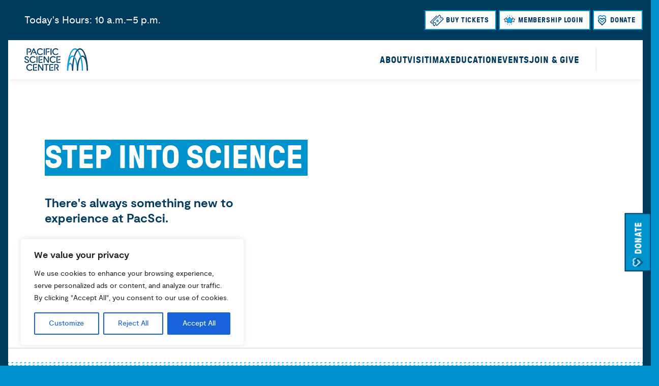

--- FILE ---
content_type: text/css
request_url: https://pacificsciencecenter.org/wp-content/themes/gesso/css/styles.css?ver=1768622599
body_size: 44309
content:
@charset "UTF-8";
body[data-aos-duration="50"] [data-aos], [data-aos][data-aos][data-aos-duration="50"] {
  transition-duration: 50ms;
}
body[data-aos-delay="50"] [data-aos], [data-aos][data-aos][data-aos-delay="50"] {
  transition-delay: 0;
}
body[data-aos-delay="50"] [data-aos].aos-animate, [data-aos][data-aos][data-aos-delay="50"].aos-animate {
  transition-delay: 50ms;
}
body[data-aos-duration="100"] [data-aos], [data-aos][data-aos][data-aos-duration="100"] {
  transition-duration: 100ms;
}
body[data-aos-delay="100"] [data-aos], [data-aos][data-aos][data-aos-delay="100"] {
  transition-delay: 0;
}
body[data-aos-delay="100"] [data-aos].aos-animate, [data-aos][data-aos][data-aos-delay="100"].aos-animate {
  transition-delay: 100ms;
}
body[data-aos-duration="150"] [data-aos], [data-aos][data-aos][data-aos-duration="150"] {
  transition-duration: 150ms;
}
body[data-aos-delay="150"] [data-aos], [data-aos][data-aos][data-aos-delay="150"] {
  transition-delay: 0;
}
body[data-aos-delay="150"] [data-aos].aos-animate, [data-aos][data-aos][data-aos-delay="150"].aos-animate {
  transition-delay: 150ms;
}
body[data-aos-duration="200"] [data-aos], [data-aos][data-aos][data-aos-duration="200"] {
  transition-duration: 200ms;
}
body[data-aos-delay="200"] [data-aos], [data-aos][data-aos][data-aos-delay="200"] {
  transition-delay: 0;
}
body[data-aos-delay="200"] [data-aos].aos-animate, [data-aos][data-aos][data-aos-delay="200"].aos-animate {
  transition-delay: 200ms;
}
body[data-aos-duration="250"] [data-aos], [data-aos][data-aos][data-aos-duration="250"] {
  transition-duration: 250ms;
}
body[data-aos-delay="250"] [data-aos], [data-aos][data-aos][data-aos-delay="250"] {
  transition-delay: 0;
}
body[data-aos-delay="250"] [data-aos].aos-animate, [data-aos][data-aos][data-aos-delay="250"].aos-animate {
  transition-delay: 250ms;
}
body[data-aos-duration="300"] [data-aos], [data-aos][data-aos][data-aos-duration="300"] {
  transition-duration: 300ms;
}
body[data-aos-delay="300"] [data-aos], [data-aos][data-aos][data-aos-delay="300"] {
  transition-delay: 0;
}
body[data-aos-delay="300"] [data-aos].aos-animate, [data-aos][data-aos][data-aos-delay="300"].aos-animate {
  transition-delay: 300ms;
}
body[data-aos-duration="350"] [data-aos], [data-aos][data-aos][data-aos-duration="350"] {
  transition-duration: 350ms;
}
body[data-aos-delay="350"] [data-aos], [data-aos][data-aos][data-aos-delay="350"] {
  transition-delay: 0;
}
body[data-aos-delay="350"] [data-aos].aos-animate, [data-aos][data-aos][data-aos-delay="350"].aos-animate {
  transition-delay: 350ms;
}
body[data-aos-duration="400"] [data-aos], [data-aos][data-aos][data-aos-duration="400"] {
  transition-duration: 400ms;
}
body[data-aos-delay="400"] [data-aos], [data-aos][data-aos][data-aos-delay="400"] {
  transition-delay: 0;
}
body[data-aos-delay="400"] [data-aos].aos-animate, [data-aos][data-aos][data-aos-delay="400"].aos-animate {
  transition-delay: 400ms;
}
body[data-aos-duration="450"] [data-aos], [data-aos][data-aos][data-aos-duration="450"] {
  transition-duration: 450ms;
}
body[data-aos-delay="450"] [data-aos], [data-aos][data-aos][data-aos-delay="450"] {
  transition-delay: 0;
}
body[data-aos-delay="450"] [data-aos].aos-animate, [data-aos][data-aos][data-aos-delay="450"].aos-animate {
  transition-delay: 450ms;
}
body[data-aos-duration="500"] [data-aos], [data-aos][data-aos][data-aos-duration="500"] {
  transition-duration: 500ms;
}
body[data-aos-delay="500"] [data-aos], [data-aos][data-aos][data-aos-delay="500"] {
  transition-delay: 0;
}
body[data-aos-delay="500"] [data-aos].aos-animate, [data-aos][data-aos][data-aos-delay="500"].aos-animate {
  transition-delay: 500ms;
}
body[data-aos-duration="550"] [data-aos], [data-aos][data-aos][data-aos-duration="550"] {
  transition-duration: 550ms;
}
body[data-aos-delay="550"] [data-aos], [data-aos][data-aos][data-aos-delay="550"] {
  transition-delay: 0;
}
body[data-aos-delay="550"] [data-aos].aos-animate, [data-aos][data-aos][data-aos-delay="550"].aos-animate {
  transition-delay: 550ms;
}
body[data-aos-duration="600"] [data-aos], [data-aos][data-aos][data-aos-duration="600"] {
  transition-duration: 600ms;
}
body[data-aos-delay="600"] [data-aos], [data-aos][data-aos][data-aos-delay="600"] {
  transition-delay: 0;
}
body[data-aos-delay="600"] [data-aos].aos-animate, [data-aos][data-aos][data-aos-delay="600"].aos-animate {
  transition-delay: 600ms;
}
body[data-aos-duration="650"] [data-aos], [data-aos][data-aos][data-aos-duration="650"] {
  transition-duration: 650ms;
}
body[data-aos-delay="650"] [data-aos], [data-aos][data-aos][data-aos-delay="650"] {
  transition-delay: 0;
}
body[data-aos-delay="650"] [data-aos].aos-animate, [data-aos][data-aos][data-aos-delay="650"].aos-animate {
  transition-delay: 650ms;
}
body[data-aos-duration="700"] [data-aos], [data-aos][data-aos][data-aos-duration="700"] {
  transition-duration: 700ms;
}
body[data-aos-delay="700"] [data-aos], [data-aos][data-aos][data-aos-delay="700"] {
  transition-delay: 0;
}
body[data-aos-delay="700"] [data-aos].aos-animate, [data-aos][data-aos][data-aos-delay="700"].aos-animate {
  transition-delay: 700ms;
}
body[data-aos-duration="750"] [data-aos], [data-aos][data-aos][data-aos-duration="750"] {
  transition-duration: 750ms;
}
body[data-aos-delay="750"] [data-aos], [data-aos][data-aos][data-aos-delay="750"] {
  transition-delay: 0;
}
body[data-aos-delay="750"] [data-aos].aos-animate, [data-aos][data-aos][data-aos-delay="750"].aos-animate {
  transition-delay: 750ms;
}
body[data-aos-duration="800"] [data-aos], [data-aos][data-aos][data-aos-duration="800"] {
  transition-duration: 800ms;
}
body[data-aos-delay="800"] [data-aos], [data-aos][data-aos][data-aos-delay="800"] {
  transition-delay: 0;
}
body[data-aos-delay="800"] [data-aos].aos-animate, [data-aos][data-aos][data-aos-delay="800"].aos-animate {
  transition-delay: 800ms;
}
body[data-aos-duration="850"] [data-aos], [data-aos][data-aos][data-aos-duration="850"] {
  transition-duration: 850ms;
}
body[data-aos-delay="850"] [data-aos], [data-aos][data-aos][data-aos-delay="850"] {
  transition-delay: 0;
}
body[data-aos-delay="850"] [data-aos].aos-animate, [data-aos][data-aos][data-aos-delay="850"].aos-animate {
  transition-delay: 850ms;
}
body[data-aos-duration="900"] [data-aos], [data-aos][data-aos][data-aos-duration="900"] {
  transition-duration: 900ms;
}
body[data-aos-delay="900"] [data-aos], [data-aos][data-aos][data-aos-delay="900"] {
  transition-delay: 0;
}
body[data-aos-delay="900"] [data-aos].aos-animate, [data-aos][data-aos][data-aos-delay="900"].aos-animate {
  transition-delay: 900ms;
}
body[data-aos-duration="950"] [data-aos], [data-aos][data-aos][data-aos-duration="950"] {
  transition-duration: 950ms;
}
body[data-aos-delay="950"] [data-aos], [data-aos][data-aos][data-aos-delay="950"] {
  transition-delay: 0;
}
body[data-aos-delay="950"] [data-aos].aos-animate, [data-aos][data-aos][data-aos-delay="950"].aos-animate {
  transition-delay: 950ms;
}
body[data-aos-duration="1000"] [data-aos], [data-aos][data-aos][data-aos-duration="1000"] {
  transition-duration: 1000ms;
}
body[data-aos-delay="1000"] [data-aos], [data-aos][data-aos][data-aos-delay="1000"] {
  transition-delay: 0;
}
body[data-aos-delay="1000"] [data-aos].aos-animate, [data-aos][data-aos][data-aos-delay="1000"].aos-animate {
  transition-delay: 1000ms;
}
body[data-aos-duration="1050"] [data-aos], [data-aos][data-aos][data-aos-duration="1050"] {
  transition-duration: 1050ms;
}
body[data-aos-delay="1050"] [data-aos], [data-aos][data-aos][data-aos-delay="1050"] {
  transition-delay: 0;
}
body[data-aos-delay="1050"] [data-aos].aos-animate, [data-aos][data-aos][data-aos-delay="1050"].aos-animate {
  transition-delay: 1050ms;
}
body[data-aos-duration="1100"] [data-aos], [data-aos][data-aos][data-aos-duration="1100"] {
  transition-duration: 1100ms;
}
body[data-aos-delay="1100"] [data-aos], [data-aos][data-aos][data-aos-delay="1100"] {
  transition-delay: 0;
}
body[data-aos-delay="1100"] [data-aos].aos-animate, [data-aos][data-aos][data-aos-delay="1100"].aos-animate {
  transition-delay: 1100ms;
}
body[data-aos-duration="1150"] [data-aos], [data-aos][data-aos][data-aos-duration="1150"] {
  transition-duration: 1150ms;
}
body[data-aos-delay="1150"] [data-aos], [data-aos][data-aos][data-aos-delay="1150"] {
  transition-delay: 0;
}
body[data-aos-delay="1150"] [data-aos].aos-animate, [data-aos][data-aos][data-aos-delay="1150"].aos-animate {
  transition-delay: 1150ms;
}
body[data-aos-duration="1200"] [data-aos], [data-aos][data-aos][data-aos-duration="1200"] {
  transition-duration: 1200ms;
}
body[data-aos-delay="1200"] [data-aos], [data-aos][data-aos][data-aos-delay="1200"] {
  transition-delay: 0;
}
body[data-aos-delay="1200"] [data-aos].aos-animate, [data-aos][data-aos][data-aos-delay="1200"].aos-animate {
  transition-delay: 1200ms;
}
body[data-aos-duration="1250"] [data-aos], [data-aos][data-aos][data-aos-duration="1250"] {
  transition-duration: 1250ms;
}
body[data-aos-delay="1250"] [data-aos], [data-aos][data-aos][data-aos-delay="1250"] {
  transition-delay: 0;
}
body[data-aos-delay="1250"] [data-aos].aos-animate, [data-aos][data-aos][data-aos-delay="1250"].aos-animate {
  transition-delay: 1250ms;
}
body[data-aos-duration="1300"] [data-aos], [data-aos][data-aos][data-aos-duration="1300"] {
  transition-duration: 1300ms;
}
body[data-aos-delay="1300"] [data-aos], [data-aos][data-aos][data-aos-delay="1300"] {
  transition-delay: 0;
}
body[data-aos-delay="1300"] [data-aos].aos-animate, [data-aos][data-aos][data-aos-delay="1300"].aos-animate {
  transition-delay: 1300ms;
}
body[data-aos-duration="1350"] [data-aos], [data-aos][data-aos][data-aos-duration="1350"] {
  transition-duration: 1350ms;
}
body[data-aos-delay="1350"] [data-aos], [data-aos][data-aos][data-aos-delay="1350"] {
  transition-delay: 0;
}
body[data-aos-delay="1350"] [data-aos].aos-animate, [data-aos][data-aos][data-aos-delay="1350"].aos-animate {
  transition-delay: 1350ms;
}
body[data-aos-duration="1400"] [data-aos], [data-aos][data-aos][data-aos-duration="1400"] {
  transition-duration: 1400ms;
}
body[data-aos-delay="1400"] [data-aos], [data-aos][data-aos][data-aos-delay="1400"] {
  transition-delay: 0;
}
body[data-aos-delay="1400"] [data-aos].aos-animate, [data-aos][data-aos][data-aos-delay="1400"].aos-animate {
  transition-delay: 1400ms;
}
body[data-aos-duration="1450"] [data-aos], [data-aos][data-aos][data-aos-duration="1450"] {
  transition-duration: 1450ms;
}
body[data-aos-delay="1450"] [data-aos], [data-aos][data-aos][data-aos-delay="1450"] {
  transition-delay: 0;
}
body[data-aos-delay="1450"] [data-aos].aos-animate, [data-aos][data-aos][data-aos-delay="1450"].aos-animate {
  transition-delay: 1450ms;
}
body[data-aos-duration="1500"] [data-aos], [data-aos][data-aos][data-aos-duration="1500"] {
  transition-duration: 1500ms;
}
body[data-aos-delay="1500"] [data-aos], [data-aos][data-aos][data-aos-delay="1500"] {
  transition-delay: 0;
}
body[data-aos-delay="1500"] [data-aos].aos-animate, [data-aos][data-aos][data-aos-delay="1500"].aos-animate {
  transition-delay: 1500ms;
}
body[data-aos-duration="1550"] [data-aos], [data-aos][data-aos][data-aos-duration="1550"] {
  transition-duration: 1550ms;
}
body[data-aos-delay="1550"] [data-aos], [data-aos][data-aos][data-aos-delay="1550"] {
  transition-delay: 0;
}
body[data-aos-delay="1550"] [data-aos].aos-animate, [data-aos][data-aos][data-aos-delay="1550"].aos-animate {
  transition-delay: 1550ms;
}
body[data-aos-duration="1600"] [data-aos], [data-aos][data-aos][data-aos-duration="1600"] {
  transition-duration: 1600ms;
}
body[data-aos-delay="1600"] [data-aos], [data-aos][data-aos][data-aos-delay="1600"] {
  transition-delay: 0;
}
body[data-aos-delay="1600"] [data-aos].aos-animate, [data-aos][data-aos][data-aos-delay="1600"].aos-animate {
  transition-delay: 1600ms;
}
body[data-aos-duration="1650"] [data-aos], [data-aos][data-aos][data-aos-duration="1650"] {
  transition-duration: 1650ms;
}
body[data-aos-delay="1650"] [data-aos], [data-aos][data-aos][data-aos-delay="1650"] {
  transition-delay: 0;
}
body[data-aos-delay="1650"] [data-aos].aos-animate, [data-aos][data-aos][data-aos-delay="1650"].aos-animate {
  transition-delay: 1650ms;
}
body[data-aos-duration="1700"] [data-aos], [data-aos][data-aos][data-aos-duration="1700"] {
  transition-duration: 1700ms;
}
body[data-aos-delay="1700"] [data-aos], [data-aos][data-aos][data-aos-delay="1700"] {
  transition-delay: 0;
}
body[data-aos-delay="1700"] [data-aos].aos-animate, [data-aos][data-aos][data-aos-delay="1700"].aos-animate {
  transition-delay: 1700ms;
}
body[data-aos-duration="1750"] [data-aos], [data-aos][data-aos][data-aos-duration="1750"] {
  transition-duration: 1750ms;
}
body[data-aos-delay="1750"] [data-aos], [data-aos][data-aos][data-aos-delay="1750"] {
  transition-delay: 0;
}
body[data-aos-delay="1750"] [data-aos].aos-animate, [data-aos][data-aos][data-aos-delay="1750"].aos-animate {
  transition-delay: 1750ms;
}
body[data-aos-duration="1800"] [data-aos], [data-aos][data-aos][data-aos-duration="1800"] {
  transition-duration: 1800ms;
}
body[data-aos-delay="1800"] [data-aos], [data-aos][data-aos][data-aos-delay="1800"] {
  transition-delay: 0;
}
body[data-aos-delay="1800"] [data-aos].aos-animate, [data-aos][data-aos][data-aos-delay="1800"].aos-animate {
  transition-delay: 1800ms;
}
body[data-aos-duration="1850"] [data-aos], [data-aos][data-aos][data-aos-duration="1850"] {
  transition-duration: 1850ms;
}
body[data-aos-delay="1850"] [data-aos], [data-aos][data-aos][data-aos-delay="1850"] {
  transition-delay: 0;
}
body[data-aos-delay="1850"] [data-aos].aos-animate, [data-aos][data-aos][data-aos-delay="1850"].aos-animate {
  transition-delay: 1850ms;
}
body[data-aos-duration="1900"] [data-aos], [data-aos][data-aos][data-aos-duration="1900"] {
  transition-duration: 1900ms;
}
body[data-aos-delay="1900"] [data-aos], [data-aos][data-aos][data-aos-delay="1900"] {
  transition-delay: 0;
}
body[data-aos-delay="1900"] [data-aos].aos-animate, [data-aos][data-aos][data-aos-delay="1900"].aos-animate {
  transition-delay: 1900ms;
}
body[data-aos-duration="1950"] [data-aos], [data-aos][data-aos][data-aos-duration="1950"] {
  transition-duration: 1950ms;
}
body[data-aos-delay="1950"] [data-aos], [data-aos][data-aos][data-aos-delay="1950"] {
  transition-delay: 0;
}
body[data-aos-delay="1950"] [data-aos].aos-animate, [data-aos][data-aos][data-aos-delay="1950"].aos-animate {
  transition-delay: 1950ms;
}
body[data-aos-duration="2000"] [data-aos], [data-aos][data-aos][data-aos-duration="2000"] {
  transition-duration: 2000ms;
}
body[data-aos-delay="2000"] [data-aos], [data-aos][data-aos][data-aos-delay="2000"] {
  transition-delay: 0;
}
body[data-aos-delay="2000"] [data-aos].aos-animate, [data-aos][data-aos][data-aos-delay="2000"].aos-animate {
  transition-delay: 2000ms;
}
body[data-aos-duration="2050"] [data-aos], [data-aos][data-aos][data-aos-duration="2050"] {
  transition-duration: 2050ms;
}
body[data-aos-delay="2050"] [data-aos], [data-aos][data-aos][data-aos-delay="2050"] {
  transition-delay: 0;
}
body[data-aos-delay="2050"] [data-aos].aos-animate, [data-aos][data-aos][data-aos-delay="2050"].aos-animate {
  transition-delay: 2050ms;
}
body[data-aos-duration="2100"] [data-aos], [data-aos][data-aos][data-aos-duration="2100"] {
  transition-duration: 2100ms;
}
body[data-aos-delay="2100"] [data-aos], [data-aos][data-aos][data-aos-delay="2100"] {
  transition-delay: 0;
}
body[data-aos-delay="2100"] [data-aos].aos-animate, [data-aos][data-aos][data-aos-delay="2100"].aos-animate {
  transition-delay: 2100ms;
}
body[data-aos-duration="2150"] [data-aos], [data-aos][data-aos][data-aos-duration="2150"] {
  transition-duration: 2150ms;
}
body[data-aos-delay="2150"] [data-aos], [data-aos][data-aos][data-aos-delay="2150"] {
  transition-delay: 0;
}
body[data-aos-delay="2150"] [data-aos].aos-animate, [data-aos][data-aos][data-aos-delay="2150"].aos-animate {
  transition-delay: 2150ms;
}
body[data-aos-duration="2200"] [data-aos], [data-aos][data-aos][data-aos-duration="2200"] {
  transition-duration: 2200ms;
}
body[data-aos-delay="2200"] [data-aos], [data-aos][data-aos][data-aos-delay="2200"] {
  transition-delay: 0;
}
body[data-aos-delay="2200"] [data-aos].aos-animate, [data-aos][data-aos][data-aos-delay="2200"].aos-animate {
  transition-delay: 2200ms;
}
body[data-aos-duration="2250"] [data-aos], [data-aos][data-aos][data-aos-duration="2250"] {
  transition-duration: 2250ms;
}
body[data-aos-delay="2250"] [data-aos], [data-aos][data-aos][data-aos-delay="2250"] {
  transition-delay: 0;
}
body[data-aos-delay="2250"] [data-aos].aos-animate, [data-aos][data-aos][data-aos-delay="2250"].aos-animate {
  transition-delay: 2250ms;
}
body[data-aos-duration="2300"] [data-aos], [data-aos][data-aos][data-aos-duration="2300"] {
  transition-duration: 2300ms;
}
body[data-aos-delay="2300"] [data-aos], [data-aos][data-aos][data-aos-delay="2300"] {
  transition-delay: 0;
}
body[data-aos-delay="2300"] [data-aos].aos-animate, [data-aos][data-aos][data-aos-delay="2300"].aos-animate {
  transition-delay: 2300ms;
}
body[data-aos-duration="2350"] [data-aos], [data-aos][data-aos][data-aos-duration="2350"] {
  transition-duration: 2350ms;
}
body[data-aos-delay="2350"] [data-aos], [data-aos][data-aos][data-aos-delay="2350"] {
  transition-delay: 0;
}
body[data-aos-delay="2350"] [data-aos].aos-animate, [data-aos][data-aos][data-aos-delay="2350"].aos-animate {
  transition-delay: 2350ms;
}
body[data-aos-duration="2400"] [data-aos], [data-aos][data-aos][data-aos-duration="2400"] {
  transition-duration: 2400ms;
}
body[data-aos-delay="2400"] [data-aos], [data-aos][data-aos][data-aos-delay="2400"] {
  transition-delay: 0;
}
body[data-aos-delay="2400"] [data-aos].aos-animate, [data-aos][data-aos][data-aos-delay="2400"].aos-animate {
  transition-delay: 2400ms;
}
body[data-aos-duration="2450"] [data-aos], [data-aos][data-aos][data-aos-duration="2450"] {
  transition-duration: 2450ms;
}
body[data-aos-delay="2450"] [data-aos], [data-aos][data-aos][data-aos-delay="2450"] {
  transition-delay: 0;
}
body[data-aos-delay="2450"] [data-aos].aos-animate, [data-aos][data-aos][data-aos-delay="2450"].aos-animate {
  transition-delay: 2450ms;
}
body[data-aos-duration="2500"] [data-aos], [data-aos][data-aos][data-aos-duration="2500"] {
  transition-duration: 2500ms;
}
body[data-aos-delay="2500"] [data-aos], [data-aos][data-aos][data-aos-delay="2500"] {
  transition-delay: 0;
}
body[data-aos-delay="2500"] [data-aos].aos-animate, [data-aos][data-aos][data-aos-delay="2500"].aos-animate {
  transition-delay: 2500ms;
}
body[data-aos-duration="2550"] [data-aos], [data-aos][data-aos][data-aos-duration="2550"] {
  transition-duration: 2550ms;
}
body[data-aos-delay="2550"] [data-aos], [data-aos][data-aos][data-aos-delay="2550"] {
  transition-delay: 0;
}
body[data-aos-delay="2550"] [data-aos].aos-animate, [data-aos][data-aos][data-aos-delay="2550"].aos-animate {
  transition-delay: 2550ms;
}
body[data-aos-duration="2600"] [data-aos], [data-aos][data-aos][data-aos-duration="2600"] {
  transition-duration: 2600ms;
}
body[data-aos-delay="2600"] [data-aos], [data-aos][data-aos][data-aos-delay="2600"] {
  transition-delay: 0;
}
body[data-aos-delay="2600"] [data-aos].aos-animate, [data-aos][data-aos][data-aos-delay="2600"].aos-animate {
  transition-delay: 2600ms;
}
body[data-aos-duration="2650"] [data-aos], [data-aos][data-aos][data-aos-duration="2650"] {
  transition-duration: 2650ms;
}
body[data-aos-delay="2650"] [data-aos], [data-aos][data-aos][data-aos-delay="2650"] {
  transition-delay: 0;
}
body[data-aos-delay="2650"] [data-aos].aos-animate, [data-aos][data-aos][data-aos-delay="2650"].aos-animate {
  transition-delay: 2650ms;
}
body[data-aos-duration="2700"] [data-aos], [data-aos][data-aos][data-aos-duration="2700"] {
  transition-duration: 2700ms;
}
body[data-aos-delay="2700"] [data-aos], [data-aos][data-aos][data-aos-delay="2700"] {
  transition-delay: 0;
}
body[data-aos-delay="2700"] [data-aos].aos-animate, [data-aos][data-aos][data-aos-delay="2700"].aos-animate {
  transition-delay: 2700ms;
}
body[data-aos-duration="2750"] [data-aos], [data-aos][data-aos][data-aos-duration="2750"] {
  transition-duration: 2750ms;
}
body[data-aos-delay="2750"] [data-aos], [data-aos][data-aos][data-aos-delay="2750"] {
  transition-delay: 0;
}
body[data-aos-delay="2750"] [data-aos].aos-animate, [data-aos][data-aos][data-aos-delay="2750"].aos-animate {
  transition-delay: 2750ms;
}
body[data-aos-duration="2800"] [data-aos], [data-aos][data-aos][data-aos-duration="2800"] {
  transition-duration: 2800ms;
}
body[data-aos-delay="2800"] [data-aos], [data-aos][data-aos][data-aos-delay="2800"] {
  transition-delay: 0;
}
body[data-aos-delay="2800"] [data-aos].aos-animate, [data-aos][data-aos][data-aos-delay="2800"].aos-animate {
  transition-delay: 2800ms;
}
body[data-aos-duration="2850"] [data-aos], [data-aos][data-aos][data-aos-duration="2850"] {
  transition-duration: 2850ms;
}
body[data-aos-delay="2850"] [data-aos], [data-aos][data-aos][data-aos-delay="2850"] {
  transition-delay: 0;
}
body[data-aos-delay="2850"] [data-aos].aos-animate, [data-aos][data-aos][data-aos-delay="2850"].aos-animate {
  transition-delay: 2850ms;
}
body[data-aos-duration="2900"] [data-aos], [data-aos][data-aos][data-aos-duration="2900"] {
  transition-duration: 2900ms;
}
body[data-aos-delay="2900"] [data-aos], [data-aos][data-aos][data-aos-delay="2900"] {
  transition-delay: 0;
}
body[data-aos-delay="2900"] [data-aos].aos-animate, [data-aos][data-aos][data-aos-delay="2900"].aos-animate {
  transition-delay: 2900ms;
}
body[data-aos-duration="2950"] [data-aos], [data-aos][data-aos][data-aos-duration="2950"] {
  transition-duration: 2950ms;
}
body[data-aos-delay="2950"] [data-aos], [data-aos][data-aos][data-aos-delay="2950"] {
  transition-delay: 0;
}
body[data-aos-delay="2950"] [data-aos].aos-animate, [data-aos][data-aos][data-aos-delay="2950"].aos-animate {
  transition-delay: 2950ms;
}
body[data-aos-duration="3000"] [data-aos], [data-aos][data-aos][data-aos-duration="3000"] {
  transition-duration: 3000ms;
}
body[data-aos-delay="3000"] [data-aos], [data-aos][data-aos][data-aos-delay="3000"] {
  transition-delay: 0;
}
body[data-aos-delay="3000"] [data-aos].aos-animate, [data-aos][data-aos][data-aos-delay="3000"].aos-animate {
  transition-delay: 3000ms;
}

body[data-aos-easing=linear] [data-aos], [data-aos][data-aos][data-aos-easing=linear] {
  transition-timing-function: cubic-bezier(0.25, 0.25, 0.75, 0.75);
}
body[data-aos-easing=ease] [data-aos], [data-aos][data-aos][data-aos-easing=ease] {
  transition-timing-function: cubic-bezier(0.25, 0.1, 0.25, 1);
}
body[data-aos-easing=ease-in] [data-aos], [data-aos][data-aos][data-aos-easing=ease-in] {
  transition-timing-function: cubic-bezier(0.42, 0, 1, 1);
}
body[data-aos-easing=ease-out] [data-aos], [data-aos][data-aos][data-aos-easing=ease-out] {
  transition-timing-function: cubic-bezier(0, 0, 0.58, 1);
}
body[data-aos-easing=ease-in-out] [data-aos], [data-aos][data-aos][data-aos-easing=ease-in-out] {
  transition-timing-function: cubic-bezier(0.42, 0, 0.58, 1);
}
body[data-aos-easing=ease-in-back] [data-aos], [data-aos][data-aos][data-aos-easing=ease-in-back] {
  transition-timing-function: cubic-bezier(0.6, -0.28, 0.735, 0.045);
}
body[data-aos-easing=ease-out-back] [data-aos], [data-aos][data-aos][data-aos-easing=ease-out-back] {
  transition-timing-function: cubic-bezier(0.175, 0.885, 0.32, 1.275);
}
body[data-aos-easing=ease-in-out-back] [data-aos], [data-aos][data-aos][data-aos-easing=ease-in-out-back] {
  transition-timing-function: cubic-bezier(0.68, -0.55, 0.265, 1.55);
}
body[data-aos-easing=ease-in-sine] [data-aos], [data-aos][data-aos][data-aos-easing=ease-in-sine] {
  transition-timing-function: cubic-bezier(0.47, 0, 0.745, 0.715);
}
body[data-aos-easing=ease-out-sine] [data-aos], [data-aos][data-aos][data-aos-easing=ease-out-sine] {
  transition-timing-function: cubic-bezier(0.39, 0.575, 0.565, 1);
}
body[data-aos-easing=ease-in-out-sine] [data-aos], [data-aos][data-aos][data-aos-easing=ease-in-out-sine] {
  transition-timing-function: cubic-bezier(0.445, 0.05, 0.55, 0.95);
}
body[data-aos-easing=ease-in-quad] [data-aos], [data-aos][data-aos][data-aos-easing=ease-in-quad] {
  transition-timing-function: cubic-bezier(0.55, 0.085, 0.68, 0.53);
}
body[data-aos-easing=ease-out-quad] [data-aos], [data-aos][data-aos][data-aos-easing=ease-out-quad] {
  transition-timing-function: cubic-bezier(0.25, 0.46, 0.45, 0.94);
}
body[data-aos-easing=ease-in-out-quad] [data-aos], [data-aos][data-aos][data-aos-easing=ease-in-out-quad] {
  transition-timing-function: cubic-bezier(0.455, 0.03, 0.515, 0.955);
}
body[data-aos-easing=ease-in-cubic] [data-aos], [data-aos][data-aos][data-aos-easing=ease-in-cubic] {
  transition-timing-function: cubic-bezier(0.55, 0.085, 0.68, 0.53);
}
body[data-aos-easing=ease-out-cubic] [data-aos], [data-aos][data-aos][data-aos-easing=ease-out-cubic] {
  transition-timing-function: cubic-bezier(0.25, 0.46, 0.45, 0.94);
}
body[data-aos-easing=ease-in-out-cubic] [data-aos], [data-aos][data-aos][data-aos-easing=ease-in-out-cubic] {
  transition-timing-function: cubic-bezier(0.455, 0.03, 0.515, 0.955);
}
body[data-aos-easing=ease-in-quart] [data-aos], [data-aos][data-aos][data-aos-easing=ease-in-quart] {
  transition-timing-function: cubic-bezier(0.55, 0.085, 0.68, 0.53);
}
body[data-aos-easing=ease-out-quart] [data-aos], [data-aos][data-aos][data-aos-easing=ease-out-quart] {
  transition-timing-function: cubic-bezier(0.25, 0.46, 0.45, 0.94);
}
body[data-aos-easing=ease-in-out-quart] [data-aos], [data-aos][data-aos][data-aos-easing=ease-in-out-quart] {
  transition-timing-function: cubic-bezier(0.455, 0.03, 0.515, 0.955);
}

/**
 * Fade animations:
 * fade
 * fade-up, fade-down, fade-left, fade-right
 * fade-up-right, fade-up-left, fade-down-right, fade-down-left
 */
[data-aos^=fade][data-aos^=fade] {
  opacity: 0;
  transition-property: opacity, transform;
}
[data-aos^=fade][data-aos^=fade].aos-animate {
  opacity: 1;
  transform: translate3d(0, 0, 0);
}

[data-aos=fade-up] {
  transform: translate3d(0, 100px, 0);
}

[data-aos=fade-down] {
  transform: translate3d(0, -100px, 0);
}

[data-aos=fade-right] {
  transform: translate3d(-100px, 0, 0);
}

[data-aos=fade-left] {
  transform: translate3d(100px, 0, 0);
}

[data-aos=fade-up-right] {
  transform: translate3d(-100px, 100px, 0);
}

[data-aos=fade-up-left] {
  transform: translate3d(100px, 100px, 0);
}

[data-aos=fade-down-right] {
  transform: translate3d(-100px, -100px, 0);
}

[data-aos=fade-down-left] {
  transform: translate3d(100px, -100px, 0);
}

/**
 * Zoom animations:
 * zoom-in, zoom-in-up, zoom-in-down, zoom-in-left, zoom-in-right
 * zoom-out, zoom-out-up, zoom-out-down, zoom-out-left, zoom-out-right
 */
[data-aos^=zoom][data-aos^=zoom] {
  opacity: 0;
  transition-property: opacity, transform;
}
[data-aos^=zoom][data-aos^=zoom].aos-animate {
  opacity: 1;
  transform: translate3d(0, 0, 0) scale(1);
}

[data-aos=zoom-in] {
  transform: scale(0.6);
}

[data-aos=zoom-in-up] {
  transform: translate3d(0, 100px, 0) scale(0.6);
}

[data-aos=zoom-in-down] {
  transform: translate3d(0, -100px, 0) scale(0.6);
}

[data-aos=zoom-in-right] {
  transform: translate3d(-100px, 0, 0) scale(0.6);
}

[data-aos=zoom-in-left] {
  transform: translate3d(100px, 0, 0) scale(0.6);
}

[data-aos=zoom-out] {
  transform: scale(1.2);
}

[data-aos=zoom-out-up] {
  transform: translate3d(0, 100px, 0) scale(1.2);
}

[data-aos=zoom-out-down] {
  transform: translate3d(0, -100px, 0) scale(1.2);
}

[data-aos=zoom-out-right] {
  transform: translate3d(-100px, 0, 0) scale(1.2);
}

[data-aos=zoom-out-left] {
  transform: translate3d(100px, 0, 0) scale(1.2);
}

/**
 * Slide animations
 */
[data-aos^=slide][data-aos^=slide] {
  transition-property: transform;
}
[data-aos^=slide][data-aos^=slide].aos-animate {
  transform: translate3d(0, 0, 0);
}

[data-aos=slide-up] {
  transform: translate3d(0, 100%, 0);
}

[data-aos=slide-down] {
  transform: translate3d(0, -100%, 0);
}

[data-aos=slide-right] {
  transform: translate3d(-100%, 0, 0);
}

[data-aos=slide-left] {
  transform: translate3d(100%, 0, 0);
}

/**
 * Flip animations:
 * flip-left, flip-right, flip-up, flip-down
 */
[data-aos^=flip][data-aos^=flip] {
  backface-visibility: hidden;
  transition-property: transform;
}

[data-aos=flip-left] {
  transform: perspective(2500px) rotateY(-100deg);
}
[data-aos=flip-left].aos-animate {
  transform: perspective(2500px) rotateY(0);
}

[data-aos=flip-right] {
  transform: perspective(2500px) rotateY(100deg);
}
[data-aos=flip-right].aos-animate {
  transform: perspective(2500px) rotateY(0);
}

[data-aos=flip-up] {
  transform: perspective(2500px) rotateX(-100deg);
}
[data-aos=flip-up].aos-animate {
  transform: perspective(2500px) rotateX(0);
}

[data-aos=flip-down] {
  transform: perspective(2500px) rotateX(100deg);
}
[data-aos=flip-down].aos-animate {
  transform: perspective(2500px) rotateX(0);
}

@font-face {
  font-family: "gt_pressurabold";
  src: url("../fonts/gt-pressura-bold-webfont.woff2") format("woff2"), url("../fonts/gt-pressura-bold-webfont.woff") format("woff");
}
@font-face {
  font-family: "moderatblack";
  src: url("../fonts/moderat-black-webfont.woff2") format("woff2"), url("../fonts/moderat-black-webfont.woff") format("woff");
}
@font-face {
  font-family: "moderatbold_italic";
  src: url("../fonts/moderat-bold-italic-webfont.woff2") format("woff2"), url("../fonts/moderat-bold-italic-webfont.woff") format("woff");
}
@font-face {
  font-family: "moderatbold";
  src: url("../fonts/moderat-bold-webfont.woff2") format("woff2"), url("../fonts/moderat-bold-webfont.woff") format("woff");
}
@font-face {
  font-family: "moderatlight_italic";
  src: url("../fonts/moderat-light-italic-webfont.woff2") format("woff2"), url("../fonts/moderat-light-italic-webfont.woff") format("woff");
}
@font-face {
  font-family: "moderatlight";
  src: url("../fonts/moderat-light-webfont.woff2") format("woff2"), url("../fonts/moderat-light-webfont.woff") format("woff");
}
@font-face {
  font-family: "moderatmedium";
  src: url("../fonts/moderat-medium-webfont.woff2") format("woff2"), url("../fonts/moderat-medium-webfont.woff") format("woff");
}
@font-face {
  font-family: "moderatregular_italic";
  src: url("../fonts/moderat-regular-italic-webfont.woff2") format("woff2"), url("../fonts/moderat-regular-italic-webfont.woff") format("woff");
}
@font-face {
  font-family: "moderatregular";
  src: url("../fonts/moderat-regular-webfont.woff2") format("woff2"), url("../fonts/moderat-regular-webfont.woff") format("woff");
}
@font-face {
  font-family: "moderatblack_italic";
  src: url("../fonts/moderat-black-italic-webfont.woff2") format("woff2"), url("../fonts/moderat-black-italic-webfont.woff") format("woff");
}
@font-face {
  font-family: "moderatmedium_italic";
  src: url("../fonts/moderat-medium-italic-webfont.woff2") format("woff2"), url("../fonts/moderat-medium-italic-webfont.woff") format("woff");
}
@font-face {
  font-family: "moderatthin_italic";
  src: url("../fonts/moderat-thin-italic-webfont.woff2") format("woff2"), url("../fonts/moderat-thin-italic-webfont.woff") format("woff");
}
@font-face {
  font-family: "moderatthin";
  src: url("../fonts/moderat-thin-webfont.woff2") format("woff2"), url("../fonts/moderat-thin-webfont.woff") format("woff");
}
@font-face {
  font-family: "moderat";
  font-style: normal;
  font-weight: 100;
  src: url("../fonts/moderat-thin-webfont.woff2") format("woff2"), url("../fonts/moderat-thin-webfont.woff") format("woff");
}
@font-face {
  font-family: "moderat";
  font-style: italic;
  font-weight: 100;
  src: url("../fonts/moderat-thin-italic-webfont.woff2") format("woff2"), url("../fonts/moderat-thin-italic-webfont.woff") format("woff");
}
@font-face {
  font-family: "moderat";
  font-style: normal;
  font-weight: 300;
  src: url("../fonts/moderat-light-webfont.woff2") format("woff2"), url("../fonts/moderat-light-webfont.woff") format("woff");
}
@font-face {
  font-family: "moderat";
  font-style: italic;
  font-weight: 300;
  src: url("../fonts/moderat-light-italic-webfont.woff2") format("woff2"), url("../fonts/moderat-light-italic-webfont.woff") format("woff");
}
@font-face {
  font-family: "moderat";
  font-style: normal;
  font-weight: 400;
  src: url("../fonts/moderat-regular-webfont.woff2") format("woff2"), url("../fonts/moderat-regular-webfont.woff") format("woff");
}
@font-face {
  font-family: "moderat";
  font-style: italic;
  font-weight: 400;
  src: url("../fonts/moderat-regular-italic-webfont.woff2") format("woff2"), url("../fonts/moderat-regular-italic-webfont.woff") format("woff");
}
@font-face {
  font-family: "moderat";
  font-style: normal;
  font-weight: 500;
  src: url("../fonts/moderat-medium-webfont.woff2") format("woff2"), url("../fonts/moderat-medium-webfont.woff") format("woff");
}
@font-face {
  font-family: "moderat";
  font-style: italic;
  font-weight: 500;
  src: url("../fonts/moderat-medium-italic-webfont.woff2") format("woff2"), url("../fonts/moderat-medium-italic-webfont.woff") format("woff");
}
@font-face {
  font-family: "moderat";
  font-style: normal;
  font-weight: 700;
  src: url("../fonts/moderat-bold-webfont.woff2") format("woff2"), url("../fonts/moderat-bold-webfont.woff") format("woff");
}
@font-face {
  font-family: "moderat";
  font-style: italic;
  font-weight: 700;
  src: url("../fonts/moderat-bold-italic-webfont.woff2") format("woff2"), url("../fonts/moderat-bold-italic-webfont.woff") format("woff");
}
@font-face {
  font-family: "moderat";
  font-style: normal;
  font-weight: 900;
  src: url("../fonts/moderat-black-webfont.woff2") format("woff2"), url("../fonts/moderat-black-webfont.woff") format("woff");
}
main {
  display: block;
}

b,
strong {
  font-weight: bolder;
}

code,
kbd,
pre,
samp {
  font-family: Menlo, Consolas, "Lucida Console", "Liberation Mono", "Courier New", monospace, sans-serif;
  font-size: 1em;
}

sub,
sup {
  font-size: 75%;
  line-height: 0;
  position: relative;
  vertical-align: baseline;
}

img {
  border-style: none;
}

button,
input,
optgroup,
select,
textarea {
  font-family: inherit;
  font-size: 100%;
  margin: 0;
}

button,
input {
  overflow: visible;
}

button,
select {
  text-transform: none;
}

button,
[type=button],
[type=reset],
[type=submit] {
  -webkit-appearance: button;
}

button::-moz-focus-inner,
[type=button]::-moz-focus-inner,
[type=reset]::-moz-focus-inner,
[type=submit]::-moz-focus-inner {
  border-style: none;
  padding: 0;
}

button::-moz-focusring,
[type=button]::-moz-focusring,
[type=reset]::-moz-focusring,
[type=submit]::-moz-focusring {
  outline: 1px dotted ButtonText;
}

legend {
  box-sizing: border-box;
  color: inherit;
  display: table;
  max-width: 100%;
  padding: 0;
  white-space: normal;
}

progress {
  vertical-align: baseline;
}

textarea {
  overflow: auto;
}

[type=checkbox],
[type=radio] {
  box-sizing: border-box;
  padding: 0;
}

[type=number]::-webkit-inner-spin-button,
[type=number]::-webkit-outer-spin-button {
  height: auto;
}

[type=search] {
  -webkit-appearance: textfield;
  outline-offset: -2px;
}

[type=search]::-webkit-search-decoration {
  -webkit-appearance: none;
}

::-webkit-file-upload-button {
  -webkit-appearance: button;
  font: inherit;
}

details {
  display: block;
}

summary {
  display: list-item;
}

template,
[hidden] {
  display: none;
}

abbr,
blockquote,
code,
kbd,
q,
samp,
tt,
var {
  -webkit-hyphens: none;
      -ms-hyphens: none;
          hyphens: none;
}

[tabindex="-1"]:focus {
  outline-color: transparent !important;
}

::-moz-selection {
  background: #0092cc;
  color: #fff;
  text-shadow: none;
}

::selection {
  background: #0092cc;
  color: #fff;
  text-shadow: none;
}

*,
*::before,
*::after {
  box-sizing: inherit;
}

@media print {
  * {
    background-color: transparent !important;
    box-shadow: none !important;
    color: #000 !important;
    text-shadow: none !important;
  }

  @page {
    margin: 2cm;
  }
}
html {
  background-color: #0092cc;
  box-sizing: border-box;
  font-family: "moderat", Arial, sans-serif;
  font-size: 125%;
  -moz-osx-font-smoothing: grayscale;
  font-weight: 400;
  line-height: 1.25;
  min-height: calc(100% - var(--wp-admin--admin-bar--height, 0px));
  -webkit-text-size-adjust: 100%;
     -moz-text-size-adjust: 100%;
          text-size-adjust: 100%;
}

body {
  background-color: #fff;
  color: #003a5d;
  margin: 0 auto;
  max-width: 2000px;
  overflow-x: hidden;
  padding: 0;
  width: 100%;
  word-wrap: break-word;
}
body.has-open-mobile-menu {
  overflow: hidden;
  -webkit-overflow-scrolling: touch;
}
@media (min-width: 68.75em) {
  body.has-utility-menu {
    border-top-width: 8px;
  }
}
@media (min-width: 68.75em) {
  body {
    border: 16px solid #003a5d;
    border-width: 16px;
  }
}
@media (min-width: 90em) {
  body {
    border-width: 40px;
  }
}

@media print {
  nav {
    display: none;
  }
}

summary {
  display: list-item;
}

iframe {
  border: 0;
}
@media print {
  iframe {
    display: none;
  }
}

.footer-blurb__title, h6,
.h6, h5,
.h5,
.field__label.is-inline, h4,
.h4,
.field__label, h3,
.h3, h2,
.h2, h1,
.h1 {
  color: inherit;
  font-weight: 400;
  -webkit-hyphens: none;
      -ms-hyphens: none;
          hyphens: none;
  line-height: 1.25;
  margin: 0 0 0.8rem;
  text-rendering: optimizeLegibility;
  text-transform: uppercase;
}
@media print {
  .footer-blurb__title, h6,
.h6, h5,
.h5,
.field__label.is-inline, h4,
.h4,
.field__label, h3,
.h3, h2,
.h2, h1,
.h1 {
    orphans: 3;
    page-break-after: avoid;
    widows: 3;
  }
  .footer-blurb__title::after, h6::after,
.h6::after, h5::after,
.h5::after,
.field__label.is-inline::after, h4::after,
.h4::after,
.field__label::after, h3::after,
.h3::after, h2::after,
.h2::after, h1::after,
.h1::after {
    display: inline-block;
  }
}
.footer-blurb__title:not(:first-child), h6:not(:first-child),
.h6:not(:first-child), h5:not(:first-child),
.h5:not(:first-child), h4:not(:first-child),
.h4:not(:first-child),
.field__label:not(:first-child), h3:not(:first-child),
.h3:not(:first-child), h2:not(:first-child),
.h2:not(:first-child), h1:not(:first-child),
.h1:not(:first-child) {
  margin-top: 1em;
}

h1,
.h1 {
  color: #003a5d;
  font-family: "gt_pressurabold", Arial, sans-serif;
  font-size: 3.2rem;
  font-weight: 400;
  line-height: 1.1;
  text-transform: uppercase;
}
@media (max-width: 39.9375em) {
  h1,
.h1 {
    font-size: 1.6rem;
  }
}

h2,
.h2 {
  color: #003a5d;
  font-family: "gt_pressurabold", Arial, sans-serif;
  font-size: 2rem;
  font-weight: 400;
  line-height: 1.1;
  text-transform: uppercase;
}
@media (max-width: 39.9375em) {
  h2,
.h2 {
    font-size: 1.2rem;
  }
}

h3,
.h3 {
  color: #0092cc;
  font-family: "gt_pressurabold", Arial, sans-serif;
  font-size: 1.6rem;
  font-weight: 400;
  line-height: 1.1;
  text-transform: uppercase;
}
@media (max-width: 39.9375em) {
  h3,
.h3 {
    font-size: 1rem;
  }
}

h4,
.h4,
.field__label {
  color: #003a5d;
  font-family: "gt_pressurabold", Arial, sans-serif;
  font-size: 1.2rem;
  font-weight: 400;
  line-height: 1.25;
  text-transform: uppercase;
}
@media (max-width: 39.9375em) {
  h4,
.h4,
.field__label {
    font-size: 0.8rem;
  }
}

h5,
.h5,
.field__label.is-inline {
  color: #003a5d;
  font-family: "gt_pressurabold", Arial, sans-serif;
  font-size: 0.9rem;
  font-weight: 400;
  line-height: 1.25;
  text-transform: uppercase;
}

h6,
.h6 {
  color: #0092cc;
  font-family: "gt_pressurabold", Arial, sans-serif;
  font-size: 0.9rem;
  font-weight: 400;
  letter-spacing: 1px;
  line-height: 1.5;
  text-transform: uppercase;
}

p {
  margin: 0 0 0.8rem;
}
@media print {
  p {
    orphans: 3;
    widows: 3;
  }
}

a {
  outline: 2px dotted transparent;
  outline-offset: 2px;
  background-color: transparent;
  color: #003a5d;
  -webkit-text-decoration-skip: objects;
  transition-duration: 200ms;
  transition-property: background-color, border-color, color, outline-color;
  transition-timing-function: cubic-bezier(0.4, 0, 1, 1);
}
a:focus {
  outline-color: #0092cc;
}
a:visited {
  color: #003a5d;
}
a:hover, a:focus {
  color: #0092cc;
}
a:active {
  color: #003a5d;
}
@media print {
  a, a:visited {
    text-decoration: none;
  }
  a[href]::after {
    content: " <" attr(href) ">";
    font-family: "moderat", Arial, sans-serif;
    font-size: 10pt;
    font-weight: normal;
    text-transform: lowercase;
  }
  a[href^="javascript:"]::after, a[href^="mailto:"]::after, a[href^="tel:"]::after, a[href^="#"]::after, a[href*="?"]::after {
    content: "";
  }
}

abbr[title] {
  border-bottom: 0;
  text-decoration: underline;
  -webkit-text-decoration: underline dotted;
          text-decoration: underline dotted;
}
abbr:hover {
  cursor: help;
}
@media print {
  abbr[title]::after {
    content: " (" attr(title) ")";
  }
}

cite {
  color: #575757;
  font-family: "moderat", Arial, sans-serif;
  font-size: 0.6rem;
  font-style: normal;
  font-weight: 600;
  letter-spacing: 0.02em;
  line-height: 1.1;
}

dfn {
  font-style: italic;
}

mark {
  background: #ff0;
  color: #212121;
}

small {
  font-size: 75%;
}

sub {
  bottom: -0.25em;
}

sup {
  top: -0.5em;
}

blockquote {
  color: #003a5d;
  font-family: "moderat", Arial, sans-serif;
  font-size: 1.2rem;
  font-weight: 400;
  line-height: 1.25;
  margin: 0 0 2rem;
}
* + blockquote {
  margin-top: 2rem;
}
blockquote p {
  color: inherit;
  font-family: inherit;
  font-size: inherit;
  font-weight: inherit;
  line-height: inherit;
}
blockquote p::before {
  content: "“";
}
blockquote p::after {
  content: "”";
}
blockquote cite {
  display: block;
  margin-top: 0.8rem;
  text-align: right;
}
blockquote cite em {
  border-left: 1px solid #d2d2d2;
  font-weight: 400;
  margin-left: 0.2rem;
  padding-left: 0.4rem;
}
blockquote :last-child {
  margin-bottom: 0;
}
@media print {
  blockquote {
    page-break-inside: avoid;
  }
}

pre {
  margin: 0 0 0.8rem;
  overflow: auto;
}
@media print {
  pre {
    page-break-inside: avoid;
  }
}

hr {
  border: 1px solid #d2d2d2;
  border-width: 1px 0 0;
  box-sizing: content-box;
  height: 0;
  margin: 0 0 1.2rem;
  overflow: auto;
}
@media (min-width: 40em) {
  hr {
    margin: 0 0 2rem;
  }
}
@media (min-width: 68.75em) {
  hr {
    margin: 0 0 3.2rem;
  }
}
* + hr {
  margin-top: 1.2rem;
}
@media (min-width: 40em) {
  * + hr {
    margin-top: 2rem;
  }
}
@media (min-width: 68.75em) {
  * + hr {
    margin-top: 3.2rem;
  }
}

hr.wp-block-separator.is-style-default {
  color: #f0f0f0;
}

ul {
  list-style-type: disc;
  margin: 0 0 0.8rem;
  padding: 0 0 0 1.2rem;
}
[dir=rtl] ul {
  padding: 0 1.2rem 0 0;
}
ul ol,
ul ul {
  margin-top: 0.4rem;
}

ol {
  margin: 0 0 0.8rem;
  padding: 0 0 0 1.2rem;
}
[dir=rtl] ol {
  padding: 0 1.2rem 0 0;
}
ol ol,
ol ul {
  margin-top: 0.4rem;
}

li {
  margin-bottom: 0.4rem;
}
li:last-child {
  margin-bottom: 0;
}
@media print {
  li {
    page-break-inside: avoid;
  }
}

dd {
  margin-bottom: 0.8rem;
  padding-left: 1.2rem;
}
dt + dd {
  margin-top: 0;
}

dl {
  margin-bottom: 0.8rem;
}

caption,
table + figcaption {
  color: #003a5d;
  font-size: 16px;
  margin: 12px 0;
  text-align: left;
}

table {
  border: 1px solid #003a5d;
  border-collapse: collapse;
  border-spacing: 0;
  caption-side: bottom;
  margin: 0 auto;
  max-width: 1200px;
  width: 100%;
}

.wp-block-table {
  margin: 32px auto;
}
h2 + .wp-block-table, h3 + .wp-block-table {
  margin-top: 20px;
}

td {
  background: transparent;
  border: 1px solid #003a5d;
  border-left: 0;
  border-right: 0;
  font-size: 1rem;
  line-height: 1.5;
  padding: 14px 16px 12px;
}

td,
th {
  vertical-align: top;
}

tfoot td,
tfoot th {
  background-color: #003a5d;
  font-size: 18px;
  font-weight: 900;
}

th {
  background-color: #fff;
  border: 1px solid #003a5d;
  color: #fff;
  font-size: 0.9rem;
  padding: 0.8rem;
  text-align: left;
}

thead td,
thead th {
  background-color: #003a5d;
  font-size: 18px;
  font-weight: 900;
}
@media print {
  thead {
    display: table-header-group;
  }
}

@media print {
  tr {
    page-break-inside: avoid;
  }
}
tr:nth-of-type(odd) {
  background-color: #f0f0f0;
}
tr:nth-of-type(even) {
  background-color: #fff;
}

@media (max-width: 640px) {
  figure[class*=wp-block-table--] table:not([class]) {
    display: none;
  }
}

.wp-block-table__new-table-a {
  display: none;
}
@media (max-width: 640px) {
  .wp-block-table__new-table-a {
    display: table;
  }
}

/* stylelint-disable selector-max-compound-selectors */
.wp-block-table__new-table-a tbody tr {
  display: flex;
  flex-direction: column;
  gap: 0.5em;
  padding: 0.5em;
}
.wp-block-table__new-table-a tbody tr td {
  display: block;
  padding: 0;
}

button {
  outline: 2px dotted transparent;
  outline-offset: 2px;
  overflow: visible;
}
button:focus {
  outline-color: #0092cc;
}

fieldset {
  border: 0;
  margin: 0;
  padding: 0;
}

input {
  line-height: normal;
}

legend {
  border: 0;
  box-sizing: border-box;
  color: inherit;
  display: table;
  margin: 0;
  max-width: 100%;
  padding: 0;
  white-space: normal;
}

optgroup {
  font-weight: 700;
}

textarea {
  overflow: auto;
}

audio:not([controls]) {
  display: none;
  height: 0;
}

canvas {
  display: inline-block;
}

figure {
  margin: 0 0 0.8rem;
}

img {
  border: 0;
  font-style: italic;
  height: auto;
  max-width: 100%;
  vertical-align: middle;
}
@media print {
  img {
    max-width: 100% !important;
    page-break-inside: avoid;
  }
}

svg:not(:root) {
  overflow: hidden;
}

video {
  max-width: 100%;
}

.readmore-link__accessibility-description, .breadcrumb__title {
  clip: rect(1px, 1px, 1px, 1px);
  height: 1px;
  overflow: hidden;
  position: absolute;
  width: 1px;
  word-wrap: normal;
}

.l-constrain {
  margin-left: auto;
  margin-right: auto;
  max-width: 60rem;
  padding-left: 1.6rem;
  padding-right: 1.6rem;
}
@media (min-width: 68.75em) {
  .l-constrain {
    padding-left: 1.6rem;
    padding-right: 1.6rem;
  }
}
.l-constrain .l-constrain {
  padding-left: 0;
  padding-right: 0;
}

.l-constrain--xlarge {
  max-width: 110rem;
}

.l-constrain--large {
  max-width: 68rem;
}

.l-constrain--medium {
  max-width: 60rem;
}

.l-constrain--small {
  max-width: 47.5rem;
}

.l-constrain--xsmall {
  max-width: 37.5rem;
}

.l-constrain--no-padding {
  padding-left: 0;
  padding-right: 0;
}

.l-content {
  padding: 0 32px;
}
.l-content > * {
  margin-left: auto;
  margin-right: auto;
  max-width: 1200px;
}
.l-content > .full-width {
  margin-left: -32px;
  margin-right: -32px;
  max-width: none;
  padding-left: 32px;
  padding-right: 32px;
}
.l-content > .full-width > * {
  margin-left: auto;
  margin-right: auto;
  max-width: 1200px;
}

.l-content.l-content--spacious {
  min-height: 120px;
  padding-block: 2rem;
}
@media (max-width: 1100px) {
  .l-content.l-content--spacious {
    padding-top: 0.4rem;
  }
}
.l-content.l-content--spacious > * {
  max-width: 1170px;
}

.l-footer {
  background-color: #003a5d;
  color: #fff;
  padding-bottom: 0.8rem;
  padding-top: 2rem;
}
.l-footer a:not(.wp-block-button__link) {
  color: #fff;
}
.l-footer a:not(.wp-block-button__link):hover, .l-footer a:not(.wp-block-button__link):focus {
  color: #05b8ff;
}
@media (max-width: 68.75em) {
  .l-footer {
    padding: 2rem 32px 0.8rem;
  }
}

.l-footer__top {
  border-bottom: 1px solid #fff;
  display: flex;
  flex-wrap: wrap;
  margin-bottom: 1.6rem;
  padding-bottom: 1.6rem;
}

.l-footer__top-first {
  margin-bottom: 0.8rem;
  margin-right: 0.8rem;
}
@media (min-width: 68.75em) {
  .l-footer__top-first {
    flex: 1;
    margin-bottom: 0;
    margin-right: 2.4rem;
  }
}
.l-footer__top-first .footer-brand-blurb {
  margin-top: 0.4rem;
}

.l-footer__top-right {
  display: block;
  flex: 2;
}
@media (min-width: 68.75em) {
  .l-footer__top-right {
    display: flex;
    flex: 4;
  }
}

.l-footer__top-second {
  margin-bottom: 0.8rem;
  width: 100%;
}
@media (min-width: 68.75em) {
  .l-footer__top-second {
    margin-bottom: 0;
    padding: 0 0.8rem;
  }
}

.l-footer__top-third {
  width: 100%;
}
@media (min-width: 68.75em) {
  .l-footer__top-third {
    padding: 0 0 0 0.8rem;
  }
}

.l-footer__middle {
  border-bottom: 1px solid #fff;
  display: flex;
  flex-wrap: wrap;
  margin-bottom: 1.6rem;
  padding-bottom: 1.6rem;
}

.l-footer__middle-right {
  display: block;
  flex: auto;
  width: 100%;
}
@media (min-width: 68.75em) {
  .l-footer__middle-right {
    display: flex;
    flex: 4;
    width: auto;
  }
}

.l-footer__middle-first {
  flex: 1;
  margin-bottom: 0.8rem;
  margin-right: 0.8rem;
}
@media (min-width: 68.75em) {
  .l-footer__middle-first {
    margin-bottom: 0;
    margin-right: 2.4rem;
  }
}

.l-footer__middle-second {
  display: flex;
  gap: 20px;
  margin-bottom: 0.8rem;
  width: 100%;
}
@media (min-width: 68.75em) {
  .l-footer__middle-second {
    margin-bottom: 0;
    padding: 0 0.8rem;
  }
}
.l-footer__middle-second ul {
  flex: 1;
}

.l-footer__middle-third {
  display: flex;
  flex-direction: column;
  gap: 1.6rem;
  justify-content: space-between;
  width: 100%;
}
@media (min-width: 30em) {
  .l-footer__middle-third {
    flex-direction: row;
    gap: 1rem;
  }
}
@media (min-width: 68.75em) {
  .l-footer__middle-third {
    padding: 0 0 0 0.8rem;
  }
}
.l-footer__middle-third .menu--social {
  margin-bottom: 0.8rem;
}

.l-footer__middle-extra {
  display: flex;
  justify-content: center;
}
@media (min-width: 30em) {
  .l-footer__middle-extra {
    padding-right: 1rem;
  }
}
@media (min-width: 40em) {
  .l-footer__middle-extra {
    padding-right: 1.25rem;
  }
}
@media (min-width: 68.75em) {
  .l-footer__middle-extra {
    padding-right: 2rem;
  }
}
@media (min-width: 40em) {
  .l-footer__middle-extra img {
    max-width: 171px;
  }
}

.l-footer__bottom {
  display: flex;
  flex-basis: 100%;
}
.l-footer__bottom .copyright {
  margin-right: 1.6rem;
}

.l-grid {
  display: flex;
  flex-wrap: wrap;
  margin-left: -0.4rem;
  margin-right: -0.4rem;
}
.l-grid > * {
  flex-basis: auto;
  flex-grow: 0;
  flex-shrink: 0;
  margin-bottom: 0.8rem;
  margin-left: 0.4rem;
  margin-right: 0.4rem;
  width: calc(100% - 0.8rem);
  min-width: 0rem;
}
@supports (display: grid) {
  .l-grid {
    margin-left: 0;
    margin-right: 0;
    grid-template-columns: repeat(1, 1fr);
    grid-gap: 0.8rem;
    display: grid;
  }
  .l-grid > * {
    margin: 0;
    min-width: 0;
    width: 100%;
  }
}

.l-grid--2-col {
  display: flex;
  flex-wrap: wrap;
  margin-left: -0.4rem;
  margin-right: -0.4rem;
}
.l-grid--2-col > * {
  flex-basis: auto;
  flex-grow: 0;
  flex-shrink: 0;
  margin-bottom: 0.8rem;
  margin-left: 0.4rem;
  margin-right: 0.4rem;
  width: calc(100% - 0.8rem);
  min-width: 0rem;
}
@supports (display: grid) {
  .l-grid--2-col {
    margin-left: 0;
    margin-right: 0;
    grid-template-columns: repeat(1, 1fr);
    grid-gap: 0.8rem;
    display: grid;
  }
  .l-grid--2-col > * {
    margin: 0;
    min-width: 0;
    width: 100%;
  }
}
@media (min-width: 37.5em) {
  .l-grid--2-col > * {
    flex-basis: auto;
    flex-grow: 0;
    flex-shrink: 0;
    margin-bottom: 0.8rem;
    margin-left: 0.4rem;
    margin-right: 0.4rem;
    width: calc(50% - 0.8rem);
    min-width: 13.75rem;
  }
  @supports (display: grid) {
    .l-grid--2-col {
      grid-template-columns: repeat(2, 1fr);
      grid-gap: 0.8rem;
    }
    .l-grid--2-col > * {
      margin: 0;
      min-width: 0;
      width: 100%;
    }
  }
}

.l-grid--3-col {
  display: flex;
  flex-wrap: wrap;
  margin-left: -0.4rem;
  margin-right: -0.4rem;
}
.l-grid--3-col > * {
  flex-basis: auto;
  flex-grow: 0;
  flex-shrink: 0;
  margin-bottom: 0.8rem;
  margin-left: 0.4rem;
  margin-right: 0.4rem;
  width: calc(100% - 0.8rem);
  min-width: 0rem;
}
@supports (display: grid) {
  .l-grid--3-col {
    margin-left: 0;
    margin-right: 0;
    grid-template-columns: repeat(1, 1fr);
    grid-gap: 0.8rem;
    display: grid;
  }
  .l-grid--3-col > * {
    margin: 0;
    min-width: 0;
    width: 100%;
  }
}
@media (min-width: 47.5em) {
  .l-grid--3-col > * {
    flex-basis: auto;
    flex-grow: 0;
    flex-shrink: 0;
    margin-bottom: 0.8rem;
    margin-left: 0.4rem;
    margin-right: 0.4rem;
    width: calc(33.3333333333% - 0.8rem);
    min-width: 13.75rem;
  }
  @supports (display: grid) {
    .l-grid--3-col {
      grid-template-columns: repeat(3, 1fr);
      grid-gap: 0.8rem;
    }
    .l-grid--3-col > * {
      margin: 0;
      min-width: 0;
      width: 100%;
    }
  }
}

.l-grid--4-col {
  display: flex;
  flex-wrap: wrap;
  margin-left: -0.4rem;
  margin-right: -0.4rem;
}
.l-grid--4-col > * {
  flex-basis: auto;
  flex-grow: 0;
  flex-shrink: 0;
  margin-bottom: 0.8rem;
  margin-left: 0.4rem;
  margin-right: 0.4rem;
  width: calc(100% - 0.8rem);
  min-width: 0rem;
}
@supports (display: grid) {
  .l-grid--4-col {
    margin-left: 0;
    margin-right: 0;
    grid-template-columns: repeat(1, 1fr);
    grid-gap: 0.8rem;
    display: grid;
  }
  .l-grid--4-col > * {
    margin: 0;
    min-width: 0;
    width: 100%;
  }
}
@media (min-width: 37.5em) and (max-width: 50em) {
  .l-grid--4-col > * {
    flex-basis: auto;
    flex-grow: 0;
    flex-shrink: 0;
    margin-bottom: 0.8rem;
    margin-left: 0.4rem;
    margin-right: 0.4rem;
    width: calc(50% - 0.8rem);
    min-width: 13.75rem;
  }
  @supports (display: grid) {
    .l-grid--4-col {
      grid-template-columns: repeat(2, 1fr);
      grid-gap: 0.8rem;
    }
    .l-grid--4-col > * {
      margin: 0;
      min-width: 0;
      width: 100%;
    }
  }
}
@media (min-width: 50.0625em) {
  .l-grid--4-col > * {
    flex-basis: auto;
    flex-grow: 0;
    flex-shrink: 0;
    margin-bottom: 0.8rem;
    margin-left: 0.4rem;
    margin-right: 0.4rem;
    width: calc(25% - 0.8rem);
    min-width: 0rem;
  }
  @supports (display: grid) {
    .l-grid--4-col {
      grid-template-columns: repeat(4, 1fr);
      grid-gap: 0.8rem;
    }
    .l-grid--4-col > * {
      margin: 0;
      min-width: 0;
      width: 100%;
    }
  }
}

.l-grid--5-col {
  display: flex;
  flex-wrap: wrap;
  margin-left: -0.4rem;
  margin-right: -0.4rem;
}
.l-grid--5-col > * {
  flex-basis: auto;
  flex-grow: 0;
  flex-shrink: 0;
  margin-bottom: 0.8rem;
  margin-left: 0.4rem;
  margin-right: 0.4rem;
  width: calc(100% - 0.8rem);
  min-width: 0rem;
}
@supports (display: grid) {
  .l-grid--5-col {
    margin-left: 0;
    margin-right: 0;
    grid-template-columns: repeat(1, 1fr);
    grid-gap: 0.8rem;
    display: grid;
  }
  .l-grid--5-col > * {
    margin: 0;
    min-width: 0;
    width: 100%;
  }
}
@media (min-width: 37.5em) and (max-width: 50em) {
  .l-grid--5-col > * {
    flex-basis: auto;
    flex-grow: 0;
    flex-shrink: 0;
    margin-bottom: 0.8rem;
    margin-left: 0.4rem;
    margin-right: 0.4rem;
    width: calc(50% - 0.8rem);
    min-width: 13.75rem;
  }
  @supports (display: grid) {
    .l-grid--5-col {
      grid-template-columns: repeat(2, 1fr);
      grid-gap: 0.8rem;
    }
    .l-grid--5-col > * {
      margin: 0;
      min-width: 0;
      width: 100%;
    }
  }
}
@media (min-width: 50.0625em) {
  .l-grid--5-col > * {
    flex-basis: auto;
    flex-grow: 0;
    flex-shrink: 0;
    margin-bottom: 0.8rem;
    margin-left: 0.4rem;
    margin-right: 0.4rem;
    width: calc(20% - 0.8rem);
    min-width: 0rem;
  }
  @supports (display: grid) {
    .l-grid--5-col {
      grid-template-columns: repeat(5, 1fr);
      grid-gap: 0.8rem;
    }
    .l-grid--5-col > * {
      margin: 0;
      min-width: 0;
      width: 100%;
    }
  }
}

.l-grid--6-col {
  display: flex;
  flex-wrap: wrap;
  margin-left: -0.4rem;
  margin-right: -0.4rem;
}
.l-grid--6-col > * {
  flex-basis: auto;
  flex-grow: 0;
  flex-shrink: 0;
  margin-bottom: 0.8rem;
  margin-left: 0.4rem;
  margin-right: 0.4rem;
  width: calc(100% - 0.8rem);
  min-width: 0rem;
}
@supports (display: grid) {
  .l-grid--6-col {
    margin-left: 0;
    margin-right: 0;
    grid-template-columns: repeat(1, 1fr);
    grid-gap: 0.8rem;
    display: grid;
  }
  .l-grid--6-col > * {
    margin: 0;
    min-width: 0;
    width: 100%;
  }
}
@media (min-width: 37.5em) and (max-width: 62.4375em) {
  .l-grid--6-col > * {
    flex-basis: auto;
    flex-grow: 0;
    flex-shrink: 0;
    margin-bottom: 0.8rem;
    margin-left: 0.4rem;
    margin-right: 0.4rem;
    width: calc(33.3333333333% - 0.8rem);
    min-width: 0rem;
  }
  @supports (display: grid) {
    .l-grid--6-col {
      grid-template-columns: repeat(3, 1fr);
      grid-gap: 0.8rem;
    }
    .l-grid--6-col > * {
      margin: 0;
      min-width: 0;
      width: 100%;
    }
  }
}
@media (min-width: 62.5em) {
  .l-grid--6-col > * {
    flex-basis: auto;
    flex-grow: 0;
    flex-shrink: 0;
    margin-bottom: 0.8rem;
    margin-left: 0.4rem;
    margin-right: 0.4rem;
    width: calc(16.6666666667% - 0.8rem);
    min-width: 0rem;
  }
  @supports (display: grid) {
    .l-grid--6-col {
      grid-template-columns: repeat(6, 1fr);
      grid-gap: 0.8rem;
    }
    .l-grid--6-col > * {
      margin: 0;
      min-width: 0;
      width: 100%;
    }
  }
}

.l-header {
  box-shadow: 0 5px 10px -3px rgba(0, 0, 0, 0.1);
}
.l-header .button {
  margin-bottom: 0;
}

.l-header__account {
  display: none;
}
@media (min-width: 68.75em) {
  .l-header__account {
    background: #003a5d;
    display: flex;
    justify-content: flex-end;
    padding-right: 32px;
  }
}

.l-header__utility {
  align-items: center;
  background: #003a5d;
  color: #fff;
  display: flex;
  justify-content: space-between;
  padding: 12px;
}
@media (min-width: 40em) {
  .l-header__utility {
    padding-left: 32px;
    padding-right: 32px;
  }
}
@media (min-width: 68.75em) {
  .l-header__utility {
    padding-bottom: 20px;
    padding-right: 0;
  }
}
@media (max-width: 1200px) {
  .l-header__utility {
    align-items: normal;
    flex-direction: column;
    gap: 0.5rem;
  }
}

.hours {
  display: grid;
  flex-basis: auto;
  flex-grow: 1;
  flex-shrink: 1;
  perspective: 1000px;
  place-items: center;
}
@media (max-width: 1200px) {
  .hours {
    text-align: center;
  }
}

.hours__primary,
.hours__secondary {
  backface-visibility: hidden;
  grid-column: 1/2;
  grid-row: 1/2;
  transform-style: preserve-3d;
  transition: opacity 0.5s ease-in-out, transform 0.5s ease-in-out;
  width: 100%;
}

.hours__primary {
  opacity: 1;
  transform: rotateX(0deg);
}

.hours__primary.inactive {
  opacity: 0;
  pointer-events: none;
  transform: rotateX(90deg);
}

.hours__secondary {
  opacity: 0;
  pointer-events: none;
  transform: rotateX(-90deg);
}

.hours__secondary.active {
  opacity: 1;
  pointer-events: auto;
  transform: rotateX(0deg);
}

.l-header__main {
  display: flex;
  justify-content: space-between;
  padding: 16px 32px;
  position: relative;
}

.l-header__main-right {
  display: flex;
  justify-content: flex-end;
}

.l-header__brand {
  flex-shrink: 0;
  width: 125px;
}

.l-header__menu {
  align-items: center;
  display: flex;
  padding: 0 32px;
}

.l-header__cta {
  align-items: center;
  border-left: 3px solid #f0f0f0;
  display: flex;
  gap: 0.6rem;
  padding-left: 18px;
}
.l-header__cta .wp-block-button__link,
.l-header__cta .wp-block-button {
  flex-shrink: 0;
  white-space: nowrap;
}
@media (max-width: 68.75em) {
  .l-header__cta {
    display: none;
  }
}

.l-header__search-button-region {
  display: none;
}
@media (min-width: 68.75em) {
  .l-header__search-button-region {
    display: block;
    padding: 0;
  }
}

.l-header__search-button {
  color: transparent;
  font: 0/0 a;
  height: 40px;
  text-shadow: none;
  width: 40px;
  background-color: transparent;
  border: 0;
  cursor: pointer;
  display: block;
  position: relative;
  transition: none;
}
.l-header__search-button::before, .l-header__search-button::after {
  background-image: url("../images/icon-search-hover.svg");
  background-position: center;
  background-repeat: no-repeat;
  background-size: 30px auto;
  content: "";
  display: block;
  inset: 0;
  position: absolute;
  transition: opacity 200ms linear;
}
.l-header__search-button::after {
  height: 40px;
  opacity: 0;
  z-index: 3;
}
.l-header__search-button::before {
  background-image: url("../images/icon-search.svg");
  opacity: 1;
  z-index: 1;
}
.l-header__search-button:hover::after, .l-header__search-button:focus::after {
  opacity: 1;
}
.l-header__search-button:hover::before, .l-header__search-button:focus::before {
  opacity: 0;
}

.l-header__search-form-region {
  background-color: #f0f0f0;
  display: none;
  padding: 0.8rem 0;
}
@media (min-width: max-width 1100px) {
  .l-header__search-form-region {
    display: none !important;
  }
}

.l-header__search-form-region-inner {
  display: flex;
  flex-direction: row;
  justify-content: flex-end;
  width: 100%;
}

.l-media {
  display: flex;
  flex-direction: column;
}
@media (min-width: 40em) {
  .l-media {
    flex-direction: row;
  }
}

.l-media__object {
  flex-basis: auto;
  flex-grow: 0;
  flex-shrink: 0;
  margin: 0 0.8rem 0 0;
}

.l-media__content {
  flex-basis: auto;
  flex-grow: 1;
  flex-shrink: 1;
}

.l-media--column {
  flex-direction: column;
}

.l-media--reversed > .l-media__object {
  margin: 0 0 0 0.8rem;
  order: 1;
}

.l-responsive-table {
  outline: 2px dotted transparent;
  outline-offset: 2px;
  overflow-x: auto;
}
.l-responsive-table:focus {
  outline-color: #0092cc;
}

.l-section {
  margin-bottom: 2rem;
}

@media (min-width: 56.25em) {
  .l-sidebar-left {
    display: flex;
    flex-wrap: wrap;
  }
  .l-sidebar-left > * {
    flex-basis: calc( 100% - 300px - 1.6rem );
    flex-grow: 1;
    flex-shrink: 1;
    margin-right: 0.8rem;
  }
  .l-sidebar-left > *:last-child {
    margin-right: 0;
  }
  .l-sidebar-left .l-sidebar-left__sidebar {
    flex-basis: 300px;
    flex-grow: 1;
    flex-shrink: 0;
  }
  @supports (display: grid) {
    .l-sidebar-left {
      display: grid;
      grid-gap: 0.8rem;
      grid-template-columns: 300px 1fr;
    }
  }
}

@media (min-width: 64em) {
  .l-sidebar-right {
    display: flex;
    flex-wrap: wrap;
  }
  .l-sidebar-right > * {
    flex-basis: calc( 100% - 450px - 1.6rem );
    flex-grow: 1;
    flex-shrink: 1;
    margin-right: 0.8rem;
  }
  .l-sidebar-right > *:last-child {
    margin-right: 0;
  }
  .l-sidebar-right .l-sidebar-right__sidebar {
    flex-basis: 450px;
    flex-grow: 1;
    flex-shrink: 0;
  }
  @supports (display: grid) {
    .l-sidebar-right {
      display: grid;
      grid-gap: 0.8rem;
      grid-template-columns: 1fr 450px;
    }
  }
}

@media (min-width: 56.25em) {
  .l-sidebar {
    display: flex;
    flex-wrap: wrap;
  }
  .l-sidebar > * {
    flex-basis: calc(100% - 300px - 1.6rem);
    flex-grow: 1;
    flex-shrink: 1;
    margin-right: 0.8rem;
  }
  .l-sidebar > *:last-child {
    margin-right: 0;
  }
  .l-sidebar .l-sidebar__full {
    flex-basis: 100%;
    flex-grow: 1;
    flex-shrink: 1;
    margin-right: 0;
  }
  .l-sidebar .l-sidebar__sidebar {
    flex-basis: 300px;
    flex-grow: 1;
    flex-shrink: 0;
  }
  @supports (display: grid) {
    .l-sidebar {
      display: grid;
      grid-gap: 0.8rem;
      grid-template-columns: 300px 1fr;
    }
    .l-sidebar .l-sidebar__full {
      grid-column: span 2;
    }
  }
}

@media (min-width: 56.25em) {
  .l-sidebar--multi-2 > * {
    flex-basis: calc( 100% - 600px - 2.4rem );
    flex-grow: 1;
    flex-shrink: 1;
  }
  @supports (display: grid) {
    .l-sidebar--multi-2 {
      grid-template-columns: 300px 1fr 300px;
    }
    .l-sidebar--multi-2 .l-sidebar__full {
      grid-column: span 3;
    }
  }
}

.article-nav {
  display: flex;
  justify-content: space-between;
  padding: 1.2rem 0;
}

.aligncenter {
  text-align: center;
}

.alignfull {
  margin-left: -32px;
  margin-right: -32px;
  max-width: none;
}
.alignfull > * {
  margin-left: auto;
  margin-right: auto;
  max-width: 1200px;
}

.alignwide {
  margin-left: calc((calc(100vw - 100%) / 2) * -0.5);
  margin-right: calc((calc(100vw - 100%) / 2) * -0.5);
  width: auto;
}

.wp-block-columns {
  --wp--style--block-gap: 40px;
  margin: 30px auto;
  max-width: 1200px;
}
.wp-block-columns figcaption {
  color: #575757;
  font-size: 18px;
  padding: 20px;
  text-align: center;
}
@media (max-width: 782px) {
  .wp-block-columns.gesso-columns-mobile-no-gap {
    gap: 0;
  }
  .wp-block-columns.gesso-columns-ul-mobile-no-margin ul:only-child {
    margin: 0;
  }
  .wp-block-columns.gesso-columns-ul-mobile-no-margin ul:only-child li:last-child {
    margin-bottom: 0.4rem;
  }
}

/* stylelint-disable */
body .gravity-theme .gsurvey-rating:not(:checked) > label,
body .gform_legacy_markup_wrapper .gsurvey-rating:not(:checked) > label {
  background-size: 30px 30px;
  font-size: 30px !important;
  line-height: 30px;
  margin-right: 0.4rem;
  width: 30px;
}
body .gravity-theme .gsurvey-rating:not(:checked) > label:hover, body .gravity-theme .gsurvey-rating:not(:checked) > label:focus, body .gravity-theme .gsurvey-rating:not(:checked) > label:active,
body .gform_legacy_markup_wrapper .gsurvey-rating:not(:checked) > label:hover,
body .gform_legacy_markup_wrapper .gsurvey-rating:not(:checked) > label:focus,
body .gform_legacy_markup_wrapper .gsurvey-rating:not(:checked) > label:active {
  background-size: 30px 30px;
}
body .gravity-theme .gsurvey-rating:not(:checked) > label:hover ~ label, body .gravity-theme .gsurvey-rating:not(:checked) > label:focus ~ label, body .gravity-theme .gsurvey-rating:not(:checked) > label:active ~ label,
body .gform_legacy_markup_wrapper .gsurvey-rating:not(:checked) > label:hover ~ label,
body .gform_legacy_markup_wrapper .gsurvey-rating:not(:checked) > label:focus ~ label,
body .gform_legacy_markup_wrapper .gsurvey-rating:not(:checked) > label:active ~ label {
  background-size: 30px 30px;
}
body .gravity-theme .gsurvey-rating > input:checked ~ label,
body .gform_legacy_markup_wrapper .gsurvey-rating > input:checked ~ label {
  background-size: 30px 30px;
}
body .gravity-theme .gsurvey-rank-choice,
body .gform_legacy_markup_wrapper .gsurvey-rank-choice {
  font-size: initial;
}
body .gravity-theme table.gsurvey-likert th.gsurvey-likert-choice-label,
body .gform_legacy_markup_wrapper table.gsurvey-likert th.gsurvey-likert-choice-label {
  background-color: #003a5d;
}
body .gravity-theme table.gsurvey-likert td.gsurvey-likert-choice,
body .gform_legacy_markup_wrapper table.gsurvey-likert td.gsurvey-likert-choice {
  font-size: initial;
}

/* stylelint-enable */
/**************************\
  Basic Modal Styles
\**************************/
.micromodal__overlay {
  align-items: center;
  background: rgba(0, 0, 0, 0.6);
  bottom: 0;
  display: flex;
  justify-content: center;
  left: 0;
  position: fixed;
  right: 0;
  top: 0;
}

.micromodal__container {
  background-color: #fff;
  border-radius: 4px;
  box-sizing: border-box;
  max-width: 50rem;
  overflow-y: auto;
  padding: 30px;
  width: 100%;
}

.micromodal__close {
  background: transparent;
  border: 0;
  cursor: pointer;
  position: absolute;
  right: 0.25rem;
  top: 0.25rem;
}
.micromodal__close::before {
  content: "✕";
}

.micromodal__content {
  color: rgba(0, 0, 0, 0.8);
  line-height: 1.5;
  margin-bottom: 2rem;
  margin-top: 2rem;
}

.micromodal__embed {
  overflow: hidden;
  padding-top: 56.25%;
  /* 16:9 Aspect Ratio (divide 9 by 16 = 0.5625) */
  position: relative;
  width: 100%;
}
.micromodal__embed iframe {
  bottom: 0;
  height: 100%;
  left: 0;
  position: absolute;
  right: 0;
  top: 0;
  width: 100%;
}

/**************************\
  Demo Animation Style
\**************************/
@keyframes mmfadeIn {
  from {
    opacity: 0;
  }
  to {
    opacity: 1;
  }
}
@keyframes mmfadeOut {
  from {
    opacity: 1;
  }
  to {
    opacity: 0;
  }
}
@keyframes mmslideIn {
  from {
    transform: translateY(15%);
  }
  to {
    transform: translateY(0);
  }
}
@keyframes mmslideOut {
  from {
    transform: translateY(0);
  }
  to {
    transform: translateY(-10%);
  }
}
.micromodal-slide {
  display: none;
  position: relative;
  z-index: 1300;
}
.micromodal-slide.is-open {
  display: block;
}

.micromodal-slide[aria-hidden=false] .micromodal__overlay {
  animation: mmfadeIn 0.3s cubic-bezier(0, 0, 0.2, 1);
}

.micromodal-slide[aria-hidden=false] .micromodal__container {
  animation: mmslideIn 0.3s cubic-bezier(0, 0, 0.2, 1);
}

.micromodal-slide[aria-hidden=true] .micromodal__overlay {
  animation: mmfadeOut 0.3s cubic-bezier(0, 0, 0.2, 1);
}

.micromodal-slide[aria-hidden=true] .micromodal__container {
  animation: mmslideOut 0.3s cubic-bezier(0, 0, 0.2, 1);
}

.micromodal-slide .micromodal__container,
.micromodal-slide .micromodal__overlay {
  will-change: transform;
}

.screen-reader-text {
  clip: rect(1px, 1px, 1px, 1px) !important;
  height: 1px !important;
  overflow: hidden !important;
  position: absolute !important;
  width: 1px !important;
  word-wrap: normal !important;
}

.screen-reader-text:focus {
  background-color: #f1f1f1;
  border-radius: 3px;
  box-shadow: 0 0 2px 2px rgba(0, 0, 0, 0.6);
  clip: auto !important;
  color: #21759b;
  display: block;
  font-size: 14px;
  font-size: 0.875rem;
  font-weight: bold;
  height: auto;
  left: 5px;
  line-height: normal;
  padding: 15px 23px 14px;
  text-decoration: none;
  top: 5px;
  width: auto;
  z-index: 100000;
}

.sticky {
  display: block;
}

.tn-content {
  margin-bottom: 1.2rem;
}
@media (min-width: 68.75em) {
  .tn-content {
    margin-bottom: 2.4rem;
  }
}
.tn-content .btn.btn-primary:visited {
  color: #fff;
}
.tn-content .tn-subnav-component {
  margin-bottom: 1.2rem;
  margin-top: 1.2rem;
}
.tn-content .tn-login-link:not(.tn-logged-in) a {
  background-color: #fff;
  border: 2px solid #0092cc;
  border-radius: 0;
  color: #003a5d;
  cursor: pointer;
  display: inline-block;
  font-family: "moderat", Arial, sans-serif;
  font-size: 1rem;
  -moz-osx-font-smoothing: grayscale;
  -webkit-font-smoothing: antialiased;
  font-weight: 700;
  line-height: 1.25;
  padding: 0.4rem 0.4rem;
  text-align: center;
  text-decoration: none;
  text-transform: uppercase;
  transition: background 200ms cubic-bezier(0.4, 0, 1, 1);
  vertical-align: top;
  white-space: normal;
  font-family: "gt_pressurabold", Arial, sans-serif;
  font-size: 16px;
  font-weight: 400;
  letter-spacing: 0.0625em;
  padding: 9px 12px;
  text-decoration: none;
  /* stylelint-disable selector-max-compound-selectors, max-nesting-depth */
  /* stylelint-enable selector-max-compound-selectors, max-nesting-depth */
}
.tn-content .tn-login-link:not(.tn-logged-in) a:visited {
  color: #003a5d;
}
.tn-content .tn-login-link:not(.tn-logged-in) a:hover, .tn-content .tn-login-link:not(.tn-logged-in) a:focus {
  background-color: #003a5d;
  border-color: #0092cc;
  color: #fff;
}
.tn-content .tn-login-link:not(.tn-logged-in) a:active {
  background-color: #003a5d;
  color: #fff;
}
.tn-content .tn-login-link:not(.tn-logged-in) a[disabled] {
  background-color: #f7f7f7;
  border-color: #f7f7f7;
  color: #d2d2d2;
  cursor: default;
  pointer-events: none;
}
.tn-content .tn-login-link:not(.tn-logged-in) a:hover .tn-icon::before, .tn-content .tn-login-link:not(.tn-logged-in) a:focus .tn-icon::before, .tn-content .tn-login-link:not(.tn-logged-in) a:active .tn-icon::before {
  color: #fff;
}
.tn-content .tn-login-link.tn-logged-in span.tn-logged-in-text,
.tn-content .tn-login-link.tn-logged-in span.tn-logged-in-email {
  font-size: 20px;
  line-height: 1.25;
}
.tn-content .tn-datepicker {
  /* stylelint-disable declaration-property-value-disallowed-list */
  /* stylelint-enable declaration-property-value-disallowed-list */
}
.tn-content .tn-datepicker th {
  border: none;
  color: #212121;
  padding: 0;
}
.tn-content .tn-event-listing-view__results-heading {
  display: none;
}
.tn-content .tn-events-calendar__table .tn-events-calendar__event:visited {
  color: #fff;
}
.tn-content .tn-order-address-information-component {
  margin-bottom: 1rem;
  margin-top: 1rem;
}
@media (min-width: 68.75em) {
  .tn-content .tn-order-address-information-component {
    margin-bottom: 1.6rem;
    margin-top: 1.6rem;
  }
}
.tn-content .tn-patron-billing-information > div,
.tn-content .tn-patron-shipping-information > div {
  margin-bottom: 1.2rem;
}
@media (min-width: 68.75em) {
  .tn-content .tn-patron-billing-information > div,
.tn-content .tn-patron-shipping-information > div {
    margin-bottom: 0;
  }
}
.tn-content .tn-additional-events__instructions {
  background-color: #e3c845;
  color: #212121;
  font-weight: 700;
}
.tn-content .tn-additional-events__instructions::before {
  border: 2px solid #212121;
  border-radius: 50%;
  content: "i";
  display: inline-block;
  font-size: 1rem;
  font-style: italic;
  font-weight: 600;
  height: 1.4rem;
  margin-right: 0.6rem;
  text-align: center;
  vertical-align: middle;
  width: 1.4rem;
}
.tn-content .tn-event-detail__display-time {
  font-size: 1.5rem;
  font-weight: 700;
}
.tn-content .tn-event-detail__location {
  font-size: 1.2rem;
  font-weight: 500;
}
.tn-content .tn-event-detail__title::before {
  border-top: 1px solid #d2d2d2;
  content: "";
  display: block;
  margin-top: 1rem;
  padding-top: 1rem;
  width: 100%;
}

.wp-caption {
  max-width: 100%;
}
.wp-caption .wp-caption-text {
  max-width: 100%;
}

.wp-block-embed-youtube.wp-embed-aspect-16-9 .wp-block-embed__wrapper {
  padding-bottom: 56.25%;
  position: relative;
}
.wp-block-embed-youtube.wp-embed-aspect-16-9 iframe {
  height: 100%;
  left: 0;
  position: absolute;
  top: 0;
  width: 100%;
}

.c-accordion__item {
  margin: auto;
  max-width: 950px;
}

.c-accordion__title {
  background: #003a5d;
  color: #fff;
  font-family: "moderat", Arial, sans-serif;
  font-size: 24px;
  font-weight: 400;
  line-height: 1.25;
  padding: 20px 90px 20px 30px;
  text-transform: none;
}
.c-accordion__title::after {
  color: #05b8ff;
  font-family: "moderatthin", sans-serif;
  font-size: 60px;
  line-height: 1;
  margin-top: -4px;
  right: 30px;
}

.c-accordion__content {
  font-size: 20px;
  line-height: 1.5;
  padding: 15px 15px 30px;
}
@media (min-width: 40em) {
  .c-accordion__content {
    padding: 20px 30px 40px;
  }
}
.c-accordion__content * {
  font-size: inherit;
  line-height: inherit;
}

.accordions {
  margin-bottom: 40px;
  margin-top: 40px;
}

.alert {
  position: relative;
}

.alert__inner {
  align-items: center;
  display: flex;
  gap: 0.5rem;
  padding-block: 0.4rem;
  padding-left: 0.4rem;
  padding-right: 2rem;
  word-wrap: break-word;
}
@media (min-width: 68.75em) {
  .alert__inner {
    padding-left: 1.6rem;
    padding-right: 2.8rem;
  }
}
.alert__inner a {
  text-decoration: underline;
}

.alert__icon {
  display: none;
}
@media (min-width: 30em) {
  .alert__icon {
    display: block;
    flex-basis: auto;
    flex-grow: 0;
    flex-shrink: 0;
  }
  .alert__icon img {
    width: 50px;
  }
}

.alert__content {
  flex-basis: 100%;
  flex-grow: 1;
  flex-shrink: 1;
}
.alert__content p {
  font-size: 0.8rem;
  margin: 0;
}
@media (min-width: 68.75em) {
  .alert__content p {
    font-size: 0.9rem;
  }
}

.alert__close {
  background-color: transparent;
  border: 0;
  cursor: pointer;
  height: 45px;
  inset: 50% 0 50% auto;
  line-height: 1;
  padding: 0;
  position: absolute;
  transform: translateY(-50%);
  width: 45px;
}
@media (min-width: 68.75em) {
  .alert__close {
    right: 1rem;
  }
}
.alert__close img:hover, .alert__close img:focus {
  filter: brightness(0.75);
}

.alert--bg-dark-red {
  background-color: #600;
}

.alert--bg-coral-red {
  background-color: #f04e4b;
}

.alert--bg-dark-yellow {
  background-color: #e3c845;
}

.alert--bg-light-yellow {
  background-color: #fad980;
}

.alert--bg-dark-grey {
  background-color: #756776;
}

.alert--bg-light-grey {
  background-color: #c0d3db;
}

.alert--c-dark-blue {
  color: #003a5d;
}

.alert--c-light-blue {
  color: #0092cc;
}

.alert--c-black {
  color: #000;
}

.alert--c-white {
  color: #fff;
}

.alert--lc-dark-blue a {
  color: #003a5d;
}

.alert--lc-light-blue a {
  color: #0092cc;
}

.alert--lc-black a {
  color: #000;
}

.alert--lc-white a {
  color: #fff;
}

.alert--close-dark-blue .alert__close img {
  filter: none;
}

.alert--close-light-blue .alert__close img {
  filter: brightness(2);
}

.alert--close-black .alert__close img {
  filter: brightness(0);
}

.alert--close-white .alert__close img {
  filter: invert(1) brightness(5);
}

.alert__icon .jingle {
  animation: jingle 3s 1s ease-in-out 3;
  transform-origin: 50% 2px;
}
.alert__icon .jingle:hover {
  animation: jingle 3s 1s ease-in-out infinite;
  transform-origin: 50% 4px;
}
@keyframes jingle {
  0% {
    transform: rotate(0);
  }
  1% {
    transform: rotate(30deg);
  }
  3% {
    transform: rotate(-28deg);
  }
  5% {
    transform: rotate(34deg);
  }
  7% {
    transform: rotate(-32deg);
  }
  9% {
    transform: rotate(30deg);
  }
  11% {
    transform: rotate(-28deg);
  }
  13% {
    transform: rotate(26deg);
  }
  15% {
    transform: rotate(-24deg);
  }
  17% {
    transform: rotate(22deg);
  }
  19% {
    transform: rotate(-20deg);
  }
  21% {
    transform: rotate(18deg);
  }
  23% {
    transform: rotate(-16deg);
  }
  25% {
    transform: rotate(14deg);
  }
  27% {
    transform: rotate(-12deg);
  }
  29% {
    transform: rotate(10deg);
  }
  31% {
    transform: rotate(-8deg);
  }
  33% {
    transform: rotate(6deg);
  }
  35% {
    transform: rotate(-4deg);
  }
  37% {
    transform: rotate(2deg);
  }
  39% {
    transform: rotate(-1deg);
  }
  41% {
    transform: rotate(1deg);
  }
  43% {
    transform: rotate(0);
  }
  100% {
    transform: rotate(0);
  }
}
@media (prefers-reduced-motion) {
  .alert__icon .jingle {
    animation: none;
  }
}

.article__footer {
  display: flex;
  flex-direction: row;
  flex-wrap: wrap;
  margin-bottom: 0.8rem;
}

.back-to-top {
  display: none;
}
@media (min-width: 30em) {
  .back-to-top {
    align-items: center;
    background-color: #d2d2d2;
    border-radius: 50%;
    bottom: 1rem;
    color: #fff;
    display: flex;
    height: 3.5rem;
    justify-content: center;
    position: fixed;
    right: 1rem;
    transition-duration: 200ms;
    transition-property: background-color, color, opacity;
    transition-timing-function: cubic-bezier(0.4, 0, 1, 1);
    width: 3.5rem;
  }
  .back-to-top:visited {
    color: #fff;
  }
  .back-to-top:hover, .back-to-top:focus {
    background-color: #575757;
    color: #fff;
  }
  .back-to-top[aria-hidden=true] {
    opacity: 0;
  }
}

.back-to-top__icon {
  fill: currentColor;
  height: 1.1rem;
  width: 1.75rem;
}

.breadcrumb {
  background-color: #003a5d;
  color: #fff;
  font-size: 0.6rem;
  margin: 1.6rem 0;
  min-height: 2rem;
  padding-bottom: 0.8rem;
  padding-top: 0.8rem;
}
.breadcrumb::after {
  clear: both;
  content: "";
  display: table;
}

.breadcrumb__list {
  list-style-type: none;
  margin-left: 0;
  padding-left: 0;
  margin-bottom: 0;
}
.breadcrumb__list li {
  padding-left: 0;
}
.breadcrumb__list > li {
  display: inline;
}

.breadcrumb__item {
  margin-right: 0.75em;
}
.breadcrumb__item::after {
  color: #f0f0f0;
  content: "/";
  margin-left: 0.75em;
}
.breadcrumb__item:last-child::after {
  content: "";
  margin-left: 0;
}

@media (max-width: 39.9375em) {
  .breadcrumb__list .breadcrumb__item {
    display: none;
  }
  .breadcrumb__list .breadcrumb__item:nth-last-child(2) {
    display: block;
  }
  .breadcrumb__list .breadcrumb__item:nth-last-child(2)::after {
    display: none;
  }
  .breadcrumb__list .breadcrumb__item:nth-last-child(2)::before {
    color: #f0f0f0;
    content: "<";
    margin-right: 0.75em;
  }
}

.breadcrumb__link {
  color: #d2d2d2;
  text-decoration: none;
}
.breadcrumb__link:visited {
  color: #d2d2d2;
}
.breadcrumb__link:hover, .breadcrumb__link:focus {
  color: #fff;
}
.breadcrumb__link:active {
  color: #fff;
}

.button,
.wp-block-button__link,
.menu--header-utility .menu__link {
  -webkit-appearance: none;
     -moz-appearance: none;
          appearance: none;
  background-color: #fff;
  background-position: center left 0.4rem;
  background-repeat: no-repeat !important;
  border: 2px solid #0092cc;
  border-radius: 0;
  color: #003a5d;
  display: inline-block;
  font-family: "gt_pressurabold", Arial, sans-serif;
  font-size: 0.9rem;
  font-weight: 400;
  height: auto;
  letter-spacing: 0.05em;
  padding: 14px 17px 12px;
  text-decoration: none;
  text-transform: uppercase;
  width: auto;
}
.button:visited,
.wp-block-button__link:visited,
.menu--header-utility .menu__link:visited {
  color: #003a5d;
}
.button:hover, .button:focus,
.wp-block-button__link:hover,
.wp-block-button__link:focus,
.menu--header-utility .menu__link:hover,
.menu--header-utility .menu__link:focus {
  background-color: #003a5d;
  color: #fff;
}
.button .is-style-small,
.wp-block-button__link .is-style-small,
.menu--header-utility .menu__link .is-style-small {
  font-size: 16px;
  letter-spacing: 0.0625em;
  padding: 9px 12px;
}
.is-style-primary .button,
.is-style-primary .wp-block-button__link,
.is-style-primary .menu--header-utility .menu__link,
.menu--header-utility .is-style-primary .menu__link {
  background-image: url("../images/icon-arrow.svg");
  background-position: center right 20px;
  border-color: #003a5d;
  box-shadow: 5px 5px 0 0 #0092cc;
  font-size: 0.95rem;
  padding: 17px 50px 15px 24px;
}
@media (max-width: 40em) {
  .is-style-primary .button,
.is-style-primary .wp-block-button__link,
.is-style-primary .menu--header-utility .menu__link,
.menu--header-utility .is-style-primary .menu__link {
    background-position: center right 40px;
    background-size: 17px;
    font-size: 0.8rem;
    letter-spacing: 1px;
    padding: 12px 65px 12px 47px;
  }
}
.is-style-small .is-style-primary .button, .is-style-small.is-style-primary .button,
.is-style-small .is-style-primary .wp-block-button__link,
.is-style-small.is-style-primary .wp-block-button__link,
.is-style-small .is-style-primary .menu--header-utility .menu__link,
.menu--header-utility .is-style-small .is-style-primary .menu__link,
.is-style-small.is-style-primary .menu--header-utility .menu__link,
.menu--header-utility .is-style-small.is-style-primary .menu__link {
  background-position: center right 15px;
  padding: 9px 40px 7px 16px;
}
.is-style-email .button,
.is-style-email .wp-block-button__link,
.is-style-email .menu--header-utility .menu__link,
.menu--header-utility .is-style-email .menu__link {
  background-image: url("../images/icon-email.svg");
  padding-left: 1.6rem;
}
.is-style-tickets .button,
.is-style-tickets .wp-block-button__link,
.is-style-tickets .menu--header-utility .menu__link,
.menu--header-utility .is-style-tickets .menu__link {
  background-image: url("../images/icon-tickets.svg");
  padding-left: 2rem;
}
.is-style-tickets .button:hover, .is-style-tickets .button:focus, .is-style-tickets .button:active,
.is-style-tickets .wp-block-button__link:hover,
.is-style-tickets .wp-block-button__link:focus,
.is-style-tickets .wp-block-button__link:active,
.is-style-tickets .menu--header-utility .menu__link:hover,
.menu--header-utility .is-style-tickets .menu__link:hover,
.is-style-tickets .menu--header-utility .menu__link:focus,
.menu--header-utility .is-style-tickets .menu__link:focus,
.is-style-tickets .menu--header-utility .menu__link:active,
.menu--header-utility .is-style-tickets .menu__link:active {
  background-image: url("../images/icon-tickets-hover.svg");
}
.is-style-donate .button,
.is-style-donate .wp-block-button__link,
.is-style-donate .menu--header-utility .menu__link,
.menu--header-utility .is-style-donate .menu__link {
  background-image: url("../images/icon-donate.svg");
  padding-left: 1.6rem;
}
.is-style-donate .button:hover, .is-style-donate .button:focus, .is-style-donate .button:active,
.is-style-donate .wp-block-button__link:hover,
.is-style-donate .wp-block-button__link:focus,
.is-style-donate .wp-block-button__link:active,
.is-style-donate .menu--header-utility .menu__link:hover,
.menu--header-utility .is-style-donate .menu__link:hover,
.is-style-donate .menu--header-utility .menu__link:focus,
.menu--header-utility .is-style-donate .menu__link:focus,
.is-style-donate .menu--header-utility .menu__link:active,
.menu--header-utility .is-style-donate .menu__link:active {
  background-image: url("../images/icon-donate-hover.svg");
}
.is-style-sticky-donation .button,
.is-style-sticky-donation .wp-block-button__link,
.is-style-sticky-donation .menu--header-utility .menu__link,
.menu--header-utility .is-style-sticky-donation .menu__link {
  background-image: url("../images/icon-donate-inverted.svg");
  background-color: #0092cc;
  border-color: #003a5d;
  bottom: 18%;
  color: #fff;
  font-size: 16px;
  letter-spacing: 0.0625em;
  padding: 0.45rem 0.6rem 0.45rem 1.6rem;
  position: fixed;
  right: 0;
  transform: translateY(-121px) rotate(-90deg);
  transform-origin: 100% 100%;
  z-index: 9999;
}
@media (min-width: 40em) {
  .is-style-sticky-donation .button,
.is-style-sticky-donation .wp-block-button__link,
.is-style-sticky-donation .menu--header-utility .menu__link,
.menu--header-utility .is-style-sticky-donation .menu__link {
    bottom: 25%;
    font-size: 0.9rem;
    letter-spacing: 0.05em;
    padding: 0.7rem 0.85rem 0.6rem 1.6rem;
  }
}
.is-style-sticky-donation .button:hover, .is-style-sticky-donation .button:focus, .is-style-sticky-donation .button:active,
.is-style-sticky-donation .wp-block-button__link:hover,
.is-style-sticky-donation .wp-block-button__link:focus,
.is-style-sticky-donation .wp-block-button__link:active,
.is-style-sticky-donation .menu--header-utility .menu__link:hover,
.menu--header-utility .is-style-sticky-donation .menu__link:hover,
.is-style-sticky-donation .menu--header-utility .menu__link:focus,
.menu--header-utility .is-style-sticky-donation .menu__link:focus,
.is-style-sticky-donation .menu--header-utility .menu__link:active,
.menu--header-utility .is-style-sticky-donation .menu__link:active {
  background-image: url("../images/icon-donate-hover.svg");
  background-color: #003a5d;
  border-color: #0092cc;
}
.is-style-membership .button,
.is-style-membership .wp-block-button__link,
.is-style-membership .menu--header-utility .menu__link,
.menu--header-utility .is-style-membership .menu__link {
  background-image: url("../images/icon-stars-blue-white.svg");
  padding-left: 1.8rem;
}
.is-style-membership .button:hover, .is-style-membership .button:focus, .is-style-membership .button:active,
.is-style-membership .wp-block-button__link:hover,
.is-style-membership .wp-block-button__link:focus,
.is-style-membership .wp-block-button__link:active,
.is-style-membership .menu--header-utility .menu__link:hover,
.menu--header-utility .is-style-membership .menu__link:hover,
.is-style-membership .menu--header-utility .menu__link:focus,
.menu--header-utility .is-style-membership .menu__link:focus,
.is-style-membership .menu--header-utility .menu__link:active,
.menu--header-utility .is-style-membership .menu__link:active {
  background-image: url("../images/icon-stars-white.svg");
}

.menu--header-utility .menu__link {
  font-size: 16px;
  letter-spacing: 0.0625em;
  padding: 9px 12px;
}

.menu--header-utility .menu__link.tickets-button {
  background-image: url("../images/icon-tickets.svg");
  padding-left: 2rem;
}
.menu--header-utility .menu__link.tickets-button:hover, .menu--header-utility .menu__link.tickets-button:focus, .menu--header-utility .menu__link.tickets-button:active {
  background-image: url("../images/icon-tickets-hover.svg");
}

.menu--header-utility .menu__link.donate-button {
  background-image: url("../images/icon-donate.svg");
  padding-left: 1.6rem;
}
.menu--header-utility .menu__link.donate-button:hover, .menu--header-utility .menu__link.donate-button:focus, .menu--header-utility .menu__link.donate-button:active {
  background-image: url("../images/icon-donate-hover.svg");
}

.menu--header-utility .menu__link.membership-button {
  background-image: url("../images/icon-stars-blue-white.svg");
  padding-left: 1.8rem;
}
.menu--header-utility .menu__link.membership-button:hover, .menu--header-utility .menu__link.membership-button:focus, .menu--header-utility .menu__link.membership-button:active {
  background-image: url("../images/icon-stars-white.svg");
}

.callout {
  background-color: #05b8ff;
  border: 1px solid #007cad;
  border-bottom-width: 4px;
  border-radius: 0.25rem;
  display: flex;
  gap: 1rem;
  padding-block: 2.5rem;
  padding-inline: clamp(1rem, 5vw, 2.5rem);
}
@media (max-width: 1000px) {
  .callout {
    flex-direction: column;
  }
}

.callout__txt {
  background-color: #05b8ff;
  display: flex;
  flex-basis: 100%;
  flex-direction: column;
  flex-grow: 1;
  flex-shrink: 1;
  justify-content: center;
}

.callout__button {
  margin-top: 2rem;
}
@media (max-width: 540px) {
  .callout__button .wp-block-button__link {
    display: block;
    margin-inline: auto;
    width: -moz-fit-content;
    width: fit-content;
  }
}

.callout__img {
  background-color: #05b8ff;
  flex-basis: 390px;
  flex-grow: 1;
  flex-shrink: 0;
}
@media (max-width: 1000px) {
  .callout__img {
    flex-basis: auto;
  }
}
@media (max-width: 540px) {
  .callout__img {
    margin-top: 1rem;
  }
}
.callout__img img {
  border-radius: 100%;
  display: block;
}
@media (max-width: 1000px) {
  .callout__img img {
    margin-inline: auto;
  }
}

.card-list {
  display: grid;
  gap: 16px;
  grid-template-columns: repeat(auto-fit, minmax(280px, 1fr));
  margin: 30px auto 50px;
  max-width: 1200px;
}
.exhibits-cards-block .card-list {
  grid-template-columns: repeat(auto-fit, minmax(300px, 1fr));
}
.l-sidebar-left .card-list, .card-list.card-list--archivea {
  max-width: 100%;
}

.card-list--archives {
  margin-top: 0;
}
@media (min-width: 640px) {
  .card-list--archives {
    grid-template-columns: 1fr 1fr;
  }
}
@media (min-width: 1286px) {
  .card-list--archives {
    grid-template-columns: 1fr 1fr 1fr;
  }
}

.card {
  position: relative;
  z-index: 2;
}

.card__link,
.card__inner {
  background: #fff;
  border-bottom: 4px solid #0092cc;
  box-shadow: 0 1px 3px rgba(0, 0, 0, 0.12), 0 1px 2px rgba(0, 0, 0, 0.24);
  display: flex;
  flex-direction: column;
  height: 100%;
  text-decoration: none;
  transition: box-shadow 200ms cubic-bezier(0.4, 0, 0.2, 1);
}

.card__link:hover, .card__link:focus {
  box-shadow: 0 10px 20px rgba(0, 0, 0, 0.19), 0 6px 6px rgba(0, 0, 0, 0.23);
}
.card__link:hover .card__title, .card__link:focus .card__title {
  text-decoration: underline;
}

.card__title {
  color: #0092cc;
  font-family: "moderat", Arial, sans-serif;
  font-size: 1.2rem;
  font-weight: 900;
  margin: 0 !important;
  text-transform: none;
}

.card__body {
  display: flex;
  flex-direction: column;
  flex-grow: 1;
  padding: 1.2rem;
  position: relative;
  z-index: 3;
}

.card__header {
  margin-bottom: 1.2rem;
}

.card__post-type {
  background: #003a5d;
  border: 1px solid currentColor;
  color: #fff;
  display: inline-block;
  font-family: "gt_pressurabold", Arial, sans-serif;
  font-size: 12px;
  letter-spacing: 2px;
  line-height: 1;
  padding: 3px 6px;
  position: absolute;
  text-transform: uppercase;
  top: -20px;
  z-index: 2;
}
.card--no-media .card__post-type {
  margin-bottom: 24px;
  position: static;
}

.card__date {
  color: #575757;
  font-size: 0.6rem;
  margin-bottom: 0.8rem;
}

.card__content {
  margin-bottom: 1.2rem;
}

.card__media {
  order: -1;
  position: relative;
}
.card__media img {
  width: 100%;
}
.card__media::after {
  background-image: url("../images/pattern-card-border.svg");
  background-repeat: repeat-x;
  content: "";
  display: block;
  height: 15px;
  margin-top: -8px;
  position: relative;
  width: 100%;
  z-index: 2;
}

.card__footer {
  font-size: 14px;
  margin-top: auto;
}

.card__meta {
  color: #003a5d;
  display: table;
  font-size: 14px;
  margin-top: 0.6em;
}
.card__meta::before {
  background-repeat: no-repeat;
  background-size: contain;
  content: "";
  display: inline-block;
  height: 1em;
  margin-right: 0.6em;
  vertical-align: middle;
  width: 1em;
}

.card__cost::before {
  background-image: url("../images/icon-dollar-sign.svg");
}

.card__type::before {
  background-image: url("../images/icon-clock-blue.svg");
}

.card__type-dates {
  display: flex;
}
.card__type-dates::before {
  margin-right: 0;
  margin-top: 2px;
  width: 1.6em;
}

.card__dates {
  width: calc(100% - 1em);
}

.card__location::before {
  background-image: url("../images/icon-map-marker-blue.svg");
}

.card__age::before {
  content: none;
}

.exhibit-card .card__media {
  aspect-ratio: 16/9;
}
.exhibit-card .card__media img {
  aspect-ratio: 16/9;
  -o-object-fit: cover;
     object-fit: cover;
  -o-object-position: center;
     object-position: center;
}
.exhibit-card .card__media::after {
  display: none;
}
.exhibit-card .card__media::before {
  background: linear-gradient(180deg, rgba(0, 0, 0, 0) 0%, rgba(4, 4, 4, 0.54) 50%);
  content: "";
  inset: 0;
  mix-blend-mode: multiply;
  opacity: 0.7;
  position: absolute;
}
.exhibit-card .card__header {
  background: #fff;
  border-top: 5px solid #0092cc;
  margin: -89px -10px 0;
  padding: 36px 16px;
  position: relative;
  text-align: center;
}
.exhibit-card .card__title {
  color: #003a5d;
  font-family: "gt_pressurabold", Arial, sans-serif;
  font-size: 30px;
  font-weight: 400;
  letter-spacing: 1px;
  line-height: 1;
  margin: 0 auto;
  text-transform: uppercase;
}
.exhibit-card .card__icon {
  left: 50%;
  position: absolute;
  top: 0;
  transform: translate(-50%, -50%);
  width: 60px;
}

.feature-card {
  margin: 16px auto;
}
.feature-card .card__inner {
  display: grid;
  grid-template-columns: 1fr;
}
.feature-card .card__body {
  justify-content: center;
  padding-bottom: 48px;
  padding-top: 48px;
}
.feature-card h2 {
  font-size: 40px;
  margin: 16px 0;
}
.feature-card .card__media {
  aspect-ratio: 16/9;
  background-position: center;
  background-repeat: no-repeat;
  background-size: cover;
}
.feature-card .card__media::after {
  display: none;
}
.feature-card .is-style-primary {
  margin-top: 40px;
}
.feature-card + .card-list {
  margin-top: 16px;
}
@media (min-width: 40em) {
  .feature-card .card__inner {
    grid-template-columns: 50% 1fr;
  }
  .feature-card .card__body {
    padding-bottom: 80px;
    padding-top: 80px;
  }
  .feature-card .card__media {
    aspect-ratio: revert;
    order: 0;
  }
}
.feature-card .card__meta {
  font-size: 18px;
}

.card__eyebrow {
  color: #0092cc;
  display: table;
  font-size: 19px;
  margin-bottom: 0;
}

.upcoming-events-cards__header {
  margin-bottom: 20px;
  position: relative;
}
.upcoming-events-cards__header h2 {
  display: table;
  position: relative;
  z-index: 1;
}
.upcoming-events-cards__header h2::after {
  background: url("../images/icon-arrow-lg.svg") center no-repeat;
  background-size: cover;
  content: "";
  display: inline-block;
  height: 24px;
  width: 24px;
}
.upcoming-events-cards__header::after {
  background: url("../images/pattern-block-title.svg");
  background-repeat: repeat;
  bottom: -70px;
  content: "";
  height: 97px;
  left: -40px;
  position: absolute;
  right: -40px;
}

.cardalts {
  display: grid;
  gap: clamp(1rem, 3vw, 2.25rem);
}
@media (min-width: 640px) {
  .cardalts {
    grid-template-columns: 1fr 1fr;
  }
}
@media (min-width: 1286px) {
  .cardalts {
    grid-template-columns: 1fr 1fr 1fr;
  }
}

.cardalt {
  box-shadow: 0 3px 6px rgba(0, 0, 0, 0.16);
  min-height: 400px;
}

.cardalt__link {
  display: flex;
  flex-direction: column-reverse;
  height: 100%;
  text-decoration: none;
}

.cardalt__body {
  border-bottom: 4px solid transparent;
  display: flex;
  flex-basis: 100%;
  flex-direction: column;
  flex-grow: 1;
  flex-shrink: 1;
  justify-content: space-between;
  padding: 1rem;
  transition: border-bottom 200ms cubic-bezier(0.4, 0, 0.2, 1);
}

.cardalt__header {
  margin-bottom: clamp(1rem, 5vw, 2.5rem);
}

.cardalt__title {
  color: #0092cc;
  font-family: "gt_pressurabold", Arial, sans-serif;
  font-size: 24px;
  font-weight: 700;
  line-height: 1.375;
}

.cardalt__publication {
  color: #575757;
  font-style: italic;
  margin-top: 0.75rem;
}

.cardalt__readmore span {
  align-items: center;
  color: #0092cc;
  display: flex;
  gap: 0.25rem;
}
.cardalt__readmore span::after {
  background-image: url("../images/icon-arrow.svg");
  background-repeat: no-repeat;
  background-size: contain;
  content: "";
  display: inline-block;
  height: 18px;
  transition: transform 200ms cubic-bezier(0.4, 0, 0.2, 1);
  vertical-align: middle;
  width: 22px;
}

.cardalt__media {
  flex-basis: auto;
  flex-grow: 1;
  flex-shrink: 0;
  overflow: hidden;
}
.cardalt__media picture,
.cardalt__media img {
  aspect-ratio: 17/11;
  display: block;
  -o-object-fit: cover;
     object-fit: cover;
  transition: transform 200ms cubic-bezier(0.4, 0, 0.2, 1);
  width: 100%;
}

.cardalt__link:hover .cardalt__body,
.cardalt__link:focus .cardalt__body {
  border-bottom-color: #0092cc;
}
.cardalt__link:hover .cardalt__readmore span::after,
.cardalt__link:focus .cardalt__readmore span::after {
  transform: translateX(5px);
}
.cardalt__link:hover .cardalt__media picture,
.cardalt__link:hover .cardalt__media img,
.cardalt__link:focus .cardalt__media picture,
.cardalt__link:focus .cardalt__media img {
  transform: scale(1.05);
}

.facetwp__pagination--cardalts {
  align-items: baseline;
  display: flex;
  flex-direction: column-reverse;
  gap: 3rem;
  justify-content: space-between;
  margin-block: 3rem;
}
@media (min-width: 800px) {
  .facetwp__pagination--cardalts {
    flex-direction: row;
    gap: 1rem;
  }
}
.facetwp__pagination--cardalts .facetwp-pager {
  margin-top: 0;
}

.exhibit-cardalt .cardalt__media {
  aspect-ratio: 16/9;
}
.exhibit-cardalt .cardalt__media img {
  aspect-ratio: 16/9;
  -o-object-fit: cover;
     object-fit: cover;
  -o-object-position: center;
     object-position: center;
}
.exhibit-cardalt .cardalt__media::after {
  display: none;
}
.exhibit-cardalt .cardalt__media::before {
  background: linear-gradient(180deg, rgba(0, 0, 0, 0) 0%, rgba(4, 4, 4, 0.54) 50%);
  content: "";
  inset: 0;
  mix-blend-mode: multiply;
  opacity: 0.7;
  position: absolute;
}
.exhibit-cardalt .cardalt__header {
  background: #fff;
  border-top: 5px solid #0092cc;
  margin: -89px -10px 0;
  padding: 36px 16px;
  position: relative;
  text-align: center;
}
.exhibit-cardalt .cardalt__title {
  color: #003a5d;
  font-family: "gt_pressurabold", Arial, sans-serif;
  font-size: 30px;
  font-weight: 400;
  letter-spacing: 1px;
  line-height: 1;
  margin: 0 auto;
  text-transform: uppercase;
}
.exhibit-cardalt .cardalt__icon {
  left: 50%;
  position: absolute;
  top: 0;
  transform: translate(-50%, -50%);
  width: 60px;
}

.feature-cardalt {
  margin: 16px auto;
}
.feature-cardalt .cardalt__inner {
  display: grid;
  grid-template-columns: 1fr;
}
.feature-cardalt .cardalt__body {
  justify-content: center;
  padding-bottom: 48px;
  padding-top: 48px;
}
.feature-cardalt h2 {
  font-size: 40px;
  margin: 16px 0;
}
.feature-cardalt .cardalt__media {
  aspect-ratio: 16/9;
  background-position: center;
  background-repeat: no-repeat;
  background-size: cover;
}
.feature-cardalt .cardalt__media::after {
  display: none;
}
.feature-cardalt .is-style-primary {
  margin-top: 40px;
}
.feature-cardalt + .cardalt-list {
  margin-top: 16px;
}
@media (min-width: 40em) {
  .feature-cardalt .cardalt__inner {
    grid-template-columns: 50% 1fr;
  }
  .feature-cardalt .cardalt__body {
    padding-bottom: 80px;
    padding-top: 80px;
  }
  .feature-cardalt .cardalt__media {
    aspect-ratio: revert;
    order: 0;
  }
}
.feature-cardalt .cardalt__meta {
  font-size: 18px;
}

.cardalt__eyebrow {
  color: #0092cc;
  display: table;
  font-size: 19px;
  margin-bottom: 0;
}

.upcoming-events-cardalts__header {
  margin-bottom: 20px;
  position: relative;
}
.upcoming-events-cardalts__header h2 {
  display: table;
  position: relative;
  z-index: 1;
}
.upcoming-events-cardalts__header h2::after {
  background: url("../images/icon-arrow-lg.svg") center no-repeat;
  background-size: cover;
  content: "";
  display: inline-block;
  height: 24px;
  width: 24px;
}
.upcoming-events-cardalts__header::after {
  background: url("../images/pattern-block-title.svg");
  background-repeat: repeat;
  bottom: -70px;
  content: "";
  height: 97px;
  left: -40px;
  position: absolute;
  right: -40px;
}

.content-list-with-images .wp-block-column h2 {
  font-size: 1.6rem;
  margin-bottom: 0.2rem;
}
.content-list-with-images .wp-block-column h3 {
  font-size: 0.9rem;
  margin-top: 0;
}
.content-list-with-images .wp-block-column p {
  font-size: 0.9rem;
}

.cta {
  background-color: #003a5d;
  color: #fff;
  display: flex;
  margin: 60px auto;
  max-width: 1200px;
  padding: 2.4rem;
  position: relative;
  text-align: left;
  word-wrap: break-word;
}
.cta h2 {
  color: #05b8ff;
}
.cta .wp-block-image {
  margin: 0;
}
.cta p {
  font-size: 0.9rem;
  line-height: 1.5;
  max-width: 60ch;
}
@media (min-width: 87.5em) {
  .cta {
    margin-top: 90px;
  }
  .cta p {
    max-width: 45ch;
  }
}

.cta__left {
  width: 100%;
}
@media (min-width: 68.75em) {
  .cta__left {
    flex-basis: 35%;
  }
}
@media (min-width: 75em) {
  .cta__left {
    flex-basis: 40%;
  }
}
@media (min-width: 87.5em) {
  .cta__left {
    flex-basis: 50%;
  }
}

.cta__image {
  display: none;
}
@media (min-width: 68.75em) {
  .cta__image {
    bottom: 0;
    display: block;
    flex-basis: 40%;
    position: absolute;
    right: 60px;
  }
}

.date {
  color: #575757;
  font-size: 0.8rem;
}

details.details {
  margin: 0 0 1.2rem;
}
.js details.details:not([open]) > .details__content {
  display: none;
}

.details__summary {
  background-image: url("../images/plus.svg");
  background-color: #f7f7f7;
  background-position: right 1.2rem center;
  background-repeat: no-repeat;
  background-size: 0.65rem;
  cursor: pointer;
  display: block;
  font-weight: 700;
  line-height: 1;
  outline: 0;
  padding: 0.75rem 2.75rem 0.75rem 1.2rem;
  transition: background 200ms cubic-bezier(0.4, 0, 0.2, 1);
}
[dir=rtl] .details__summary {
  background-position: left 1.2rem center;
  padding-left: 2.75rem;
  padding-right: 1.2rem;
}
[open] > .details__summary {
  background-image: url("../images/minus.svg");
}
.details__summary:hover {
  background-color: #d2d2d2;
}
.details__summary:focus {
  box-shadow: 0 3px 6px rgba(0, 0, 0, 0.16), 0 3px 6px rgba(0, 0, 0, 0.23);
}
.details__summary::-webkit-details-marker {
  display: none;
}
.details__summary::before {
  display: none;
}

.details__fallback-link {
  color: inherit !important;
  display: block;
  outline: 0;
  text-decoration: none;
}

.details__content {
  background: #fff;
  border: 3px solid #f7f7f7;
  border-top: 0;
  padding: 1.2rem;
}
.details__content > :last-child {
  margin-bottom: 0;
}

.details__description {
  color: #212121;
  font-size: 0.8rem;
  margin-bottom: 0.8rem;
}

.did-you-know {
  background-color: #003a5d;
  box-shadow: 10px 10px 0 0 #05b8ff;
  color: #fff;
  margin: 30px auto;
  max-width: 1200px;
  padding: 1.2rem;
  text-align: center;
  word-wrap: break-word;
}
.did-you-know h2 {
  color: #05b8ff;
}
@media (min-width: 68.75em) {
  .did-you-know {
    margin: 50px auto;
  }
}

.drink-food-menu .drink-food-menu__title {
  margin-bottom: 0;
}
.drink-food-menu .drink-food-menu__description {
  font-size: 0.8rem;
  font-style: italic;
}
.drink-food-menu .drink-food-menu__list {
  border-top: 2px solid #d2d2d2;
  margin-top: 1.1rem;
  padding-top: 1.25rem;
}

.drink-food-menu-item {
  margin-bottom: 1.25rem;
}

.drink-food-menu-item__heading {
  align-items: baseline;
  display: flex;
  justify-content: space-between;
}

.drink-food-menu-item__title {
  font-size: 1rem;
  line-height: 1.1;
  margin-bottom: 0;
  margin-right: 1rem;
}
@media (min-width: 55em) {
  .drink-food-menu-item__title {
    font-size: 1.2rem;
  }
}

.drink-food-menu-item__summary {
  font-size: 0.8rem;
}
@media (min-width: 55em) {
  .drink-food-menu-item__summary {
    font-size: 0.9rem;
    width: 70%;
  }
}

.drink-food-menu-item__dots {
  border-bottom: 4px dotted #e3c845;
  flex: 1;
}

.drink-food-menu-item__price {
  font-size: 0.9rem;
  font-weight: 700;
  margin-left: 1rem;
}
@media (min-width: 55em) {
  .drink-food-menu-item__price {
    font-size: 1.2rem;
  }
}

.event-teaser {
  border-top: 1px solid #d2d2d2;
  margin-bottom: 1.6rem;
  margin-top: 1.6rem;
  padding-top: 1.6rem;
}
.virtual-field-trips-list .event-teaser h2 {
  font-size: 32px;
}
.event-teaser .l-media {
  padding-left: 0.8rem;
}
.event-teaser .l-media__object {
  max-width: 250px;
}
.event-teaser:last-child {
  border-bottom: 1px solid #d2d2d2;
  padding-bottom: 1.6rem;
}

.teaser__type {
  background: #003a5d;
  border: 1px solid currentColor;
  color: #fff;
  display: inline-block;
  font-family: "gt_pressurabold", Arial, sans-serif;
  font-size: 12px;
  letter-spacing: 2px;
  line-height: 1;
  padding: 3px 6px;
  position: absolute;
  text-transform: uppercase;
}

.teaser__footer {
  font-size: 14px;
  margin-top: auto;
}
.teaser__footer + .teaser__button {
  margin-top: 0.8rem;
}

.teaser__excerpt {
  font-size: 18px;
}

.teaser__meta {
  color: #575757;
  display: table;
  font-size: 14px;
  font-weight: 600;
  margin-top: 0.6em;
}
.teaser__meta.teaser__no-icon {
  font-size: 18px;
}
.teaser__meta.teaser__no-icon::before {
  content: none;
}
.teaser__meta::before {
  background-repeat: no-repeat;
  background-size: contain;
  content: "";
  display: inline-block;
  height: 1em;
  margin-right: 0.6em;
  vertical-align: middle;
  width: 1em;
}

.teaser__cost::before {
  background-image: url("../images/icon-dollar-sign.svg");
}

.teaser__date::before {
  background-image: url("../images/icon-clock-blue.svg");
}

.teaser__location::before {
  background-image: url("../images/icon-map-marker-blue.svg");
}

.facet__title {
  color: #003a5d;
  font-family: "moderat", Arial, sans-serif;
  font-size: 20px;
  font-weight: 900;
  margin-bottom: 0.8rem;
  text-transform: none;
}
.facet--toggle .facet__title {
  font-size: 18px;
}

.facet__clear {
  font-size: 0.6rem;
}

.facet .facetwp-checkbox {
  outline: 2px dotted transparent;
  outline-offset: 2px;
  background-image: url("../images/icon-checkbox-unchecked.svg");
  background-position: left top;
  background-repeat: no-repeat;
  background-size: 20px 20px;
  font-size: 0.9rem;
  margin-bottom: 0.8rem;
  padding-left: 1.6rem;
  padding-right: 0.8rem;
}
.facet .facetwp-checkbox:focus {
  outline-color: #0092cc;
}
.facet .facetwp-checkbox.checked {
  background-image: url("../images/icon-checkbox-checked.svg");
}

.facet--toggle {
  padding-bottom: 1.6rem;
}
.facet--toggle .facet__title {
  background-image: url("../images/icon-facet-open.svg");
  outline: 2px dotted transparent;
  outline-offset: 2px;
  background-position: right center;
  background-repeat: no-repeat;
  border-bottom: 2px solid #0092cc;
  cursor: pointer;
  margin: 0;
  padding: 4px 30px 4px 0;
}
.facet--toggle .facet__title:focus {
  outline-color: #0092cc;
}
.facet--toggle .facet__title.is-open {
  background-image: url("../images/icon-facet-close.svg");
}
.facet--toggle .facet__title.is-open:hover, .facet--toggle .facet__title.is-open:focus {
  background-color: #fff;
}
.facet--toggle .facet__filter {
  display: none;
  padding-top: 16px;
}

.facetwp-pager {
  margin-top: 2rem;
}

.facetwp-selections {
  font-size: 16px;
}
.facetwp-selections ul {
  padding: 0;
}
.facetwp-selections li {
  background: #f7f7f7;
  margin: 0 16px 16px 0;
  padding: 8px 16px;
}

.fdate-alt-input {
  background-image: url("../images/icon-facet-cal.svg");
  background-color: transparent;
  background-position: right 10px top 15px;
  background-repeat: no-repeat;
  border: 2px solid #0092cc;
  font-size: 16px;
  line-height: 48px;
  margin-bottom: 20px;
  padding: 0 40px 0 20px;
  width: 100%;
}
.fdate-alt-input::-moz-placeholder {
  font-style: italic;
}
.fdate-alt-input:-ms-input-placeholder {
  font-style: italic;
}
.fdate-alt-input::placeholder {
  font-style: italic;
}

.facts-block {
  margin-top: 36px;
}
.facts-block p {
  font-size: 20px;
  font-weight: 700;
  margin: auto;
  max-width: 24ch;
}
.facts-block figure {
  margin-bottom: 2rem;
}
.facts-block img {
  max-height: 120px;
  width: auto;
}

.facts-block__columns {
  align-content: center;
  -moz-column-gap: var(--wp--style--block-gap, 40px);
       column-gap: var(--wp--style--block-gap, 40px);
  display: grid;
  grid-template-columns: 1fr;
  margin: 30px auto 70px;
  max-width: 1200px;
  row-gap: 70px;
}
@media (min-width: 30em) {
  .facts-block__columns {
    grid-template-columns: 1fr 1fr;
  }
}
@media (min-width: 40em) {
  .facts-block__columns {
    grid-template-columns: 1fr 1fr 1fr;
  }
}

.featured-pages {
  margin-top: 1.6rem;
  overflow: hidden;
  padding: 60px 32px;
  position: relative;
}
@media (min-width: 85em) {
  .featured-pages {
    padding: 60px 0;
  }
}

.featured-pages__inner {
  background-image: url("../images/featured-pages-saturn.png");
  background-position: right -100px top;
  background-repeat: no-repeat;
  inset: 0;
  margin: 0 -32px;
  max-width: none;
  position: absolute;
}

.featured-pages__header,
.featured-pages__link,
.featured-pages__cards {
  margin-left: auto;
  margin-right: auto;
  max-width: 1200px;
}

.featured-pages__cards {
  position: relative;
  z-index: 1;
}

.featured-pages__header {
  margin-bottom: 20px;
  position: relative;
}
.featured-pages__header .h3 {
  display: table;
  margin-bottom: 0;
}
.featured-pages__header h2 {
  display: table;
  position: relative;
  z-index: 1;
}
.featured-pages__header h2::after {
  background: url("../images/icon-arrow-lg.svg") center no-repeat;
  background-size: cover;
  content: "";
  display: inline-block;
  height: 24px;
  width: 24px;
}
.featured-pages__header::after {
  background: url("../images/pattern-block-title.svg");
  background-repeat: repeat;
  content: "";
  height: 97px;
  inset: 0 50%;
  position: absolute;
  transform: translate(-50%, 50%);
  width: 100%;
}

.field {
  margin-bottom: 0.8rem;
}

.field__label {
  display: block;
  margin-bottom: 0;
}
.field__label.is-inline {
  display: inline-block;
  margin-bottom: 0;
  margin-right: 0.25rem;
}
.field__label.is-inline::after {
  content: ":";
}
.field__label.is-inline + .field__content {
  display: inline;
}

.field--list .field__label.is-inline + .field__content {
  display: inline-block;
  vertical-align: top;
}

.field--simple .field__label {
  display: inline-block;
  font-family: revert;
  font-size: revert;
  line-height: revert;
  margin-bottom: 0;
  margin-right: 0.25rem;
}
.field--simple .field__label::after {
  content: ":";
}

.field--tight {
  margin-bottom: 0;
}

.fieldset {
  margin-bottom: 2.45rem;
  padding: 0;
  position: relative;
  top: 1.25rem;
}

.fieldset__legend {
  box-sizing: content-box;
  display: block;
  left: -1px;
  position: absolute;
  text-indent: 0;
  top: -1.25rem;
  width: 100%;
}
[dir=rtl] .fieldset__legend {
  left: auto;
  right: -1px;
}

.fieldset__legend-text {
  display: block;
}

.fieldset__legend-link {
  display: block;
}

.fieldset__description {
  color: #575757;
  font-size: 0.8rem;
}
.fieldset__description > :last-child {
  margin-bottom: 0;
}

.fieldset--default {
  background: #fff;
  border: 1px solid #f7f7f7;
  margin: 0.8rem 0 1.4rem;
  padding: 0 0.8rem;
}
.fieldset--default .fieldset__legend {
  background: #f7f7f7;
  border: 1px solid #f7f7f7;
  border-bottom: 0;
  color: #212121;
  height: 2em;
  line-height: 2;
  padding: 0;
  text-shadow: 0 1px 0 #fff;
}
.fieldset--default .fieldset__legend-text {
  padding-left: 1em;
}
[dir=rtl] .fieldset--default .fieldset__legend-text {
  padding-left: 0;
  padding-right: 1em;
}
.fieldset--default .fieldset__content {
  padding: 1.2rem 0 0.8rem;
}
.fieldset--default .fieldset__description {
  font-style: italic;
  margin: 0.8rem 0 0;
}

.fieldset--checkboxes {
  margin-bottom: 1.2rem;
}

.fieldset--radios {
  margin-bottom: 1.2rem;
}

.fifty-fifty {
  font-size: 20px;
  line-height: 1.5;
}
.fifty-fifty p.h6 {
  margin-bottom: 0;
}
.fifty-fifty p.h6 + h2 {
  margin-top: 0;
}
.fifty-fifty h2::after {
  border-top: 4px solid #05b8ff;
  content: "";
  display: table;
  height: 0;
  margin-top: 8px;
  position: static;
  width: 40px;
}
.fifty-fifty .wp-block-buttons {
  margin-top: 2rem;
}
.fifty-fifty figcaption {
  border-left: 4px solid #05b8ff;
  font-size: 16px;
  line-height: 1.1;
  margin: 12px 0;
  padding: 0 0 0 10px;
  text-align: left;
}

.figure {
  display: table;
  margin-bottom: 0.8rem;
  margin-top: 0;
}
.figure.u-align-center {
  clear: both;
  margin-top: 0.8rem;
}
@media (min-width: 40em) {
  .figure.u-align-left {
    margin-right: 1.6rem;
    max-width: calc(50% - 0.8rem);
  }
}
@media (min-width: 40em) {
  .figure.u-align-right {
    margin-left: 1.6rem;
    max-width: calc(50% - 0.8rem);
  }
}

.figure__caption {
  caption-side: bottom;
  display: table-caption;
  font-family: font-family(alt);
  font-size: font-size(alt, 1);
  font-weight: font-weight(bold);
  line-height: line-height(alt, 2);
  margin-top: 0.4rem;
}

.figure--video {
  display: block;
  width: 100%;
}
.figure--video .figure__caption {
  display: block;
}

.footer-blurb__title {
  color: #0092cc;
  font-family: "gt_pressurabold", Arial, sans-serif;
  font-size: 0.9rem;
  font-weight: 400;
  letter-spacing: 1px;
  line-height: 1.5;
  text-transform: uppercase;
  font-size: 0.7rem;
  margin-bottom: 0.2rem;
}

.footer-blurb__text {
  color: #fff;
  font-size: 0.7rem;
}

.footer-brand-blurb__text {
  color: #fff;
  font-size: 0.8rem;
}

.form-counter {
  margin-block: 2rem;
}

.form-counter__text {
  display: flex;
}

.form-counter__goal {
  flex-basis: 50%;
  flex-grow: 1;
  flex-shrink: 1;
}

.form-counter__goal,
.form-counter__count {
  display: flex;
  flex-direction: column;
}

.form-counter__title,
.form-counter__number {
  display: block;
}

.form-counter__title {
  font-size: 0.85rem;
  font-weight: bold;
}

.form-counter__number {
  font-size: 2rem;
  font-weight: bold;
}

.form-counter__count {
  border-left: 2px solid #d9e3ef;
  flex-basis: 50%;
  flex-grow: 1;
  flex-shrink: 1;
  padding-left: 1rem;
}

.form-counter__progress progress {
  -webkit-appearance: none;
  -moz-appearance: none;
  -ms-appearance: none;
  -o-appearance: none;
  appearance: none;
  background: #d9e3ef;
  border: 0;
  border-radius: 2px;
  color: #1daeff;
  height: 6px;
  margin: 12px 0;
  width: 100%;
}
.form-counter__progress progress::-webkit-progress-bar {
  background: #d9e3ef;
  border-radius: 2px;
}
.form-counter__progress progress::-webkit-progress-value {
  background: #1daeff;
  border-radius: 2px;
}
.form-counter__progress progress::-moz-progress-bar {
  background: #1daeff;
  border-radius: 2px;
}

.form-item {
  margin: 0 0 1.2rem;
}

.form-item__label {
  display: block;
}
.is-disabled > .form-item__label {
  opacity: 0.35;
}

.form-item__fieldset {
  border: 0;
  margin: 0;
  padding: 0;
}

.form-item__description {
  color: #575757;
  font-size: 0.8rem;
}
.form-item__description > :last-child {
  margin-bottom: 0;
}

.form-item__required-marker::before {
  content: "*";
}

.form-item__color,
.form-item__date,
.form-item__email,
.form-item__month,
.form-item__number,
.form-item__password,
.form-item__search,
.form-item__select,
.form-item__tel,
.form-item__text,
.form-item__textarea,
.form-item__time,
.form-item__url,
.form-item__week {
  -webkit-appearance: none;
     -moz-appearance: none;
          appearance: none;
  background-color: #f0f0f0;
  border: 1px solid #f7f7f7;
  border-radius: 0;
  display: inline-block;
  font-size: 1rem;
  height: 2.2rem;
  line-height: 1.1;
  margin: 0.2rem 0;
  max-width: 100%;
  padding: 0.5em 0.35em;
  transition-duration: 200ms;
  transition-property: background-color, border;
  transition-timing-function: cubic-bezier(0.4, 0, 0.2, 1);
}
.form-item__color:hover,
.form-item__color:focus,
.form-item__date:hover,
.form-item__date:focus,
.form-item__email:hover,
.form-item__email:focus,
.form-item__month:hover,
.form-item__month:focus,
.form-item__number:hover,
.form-item__number:focus,
.form-item__password:hover,
.form-item__password:focus,
.form-item__search:hover,
.form-item__search:focus,
.form-item__select:hover,
.form-item__select:focus,
.form-item__tel:hover,
.form-item__tel:focus,
.form-item__text:hover,
.form-item__text:focus,
.form-item__textarea:hover,
.form-item__textarea:focus,
.form-item__time:hover,
.form-item__time:focus,
.form-item__url:hover,
.form-item__url:focus,
.form-item__week:hover,
.form-item__week:focus {
  background-color: #fff;
  border: 1px solid #575757;
}
.form-item__color:focus,
.form-item__date:focus,
.form-item__email:focus,
.form-item__month:focus,
.form-item__number:focus,
.form-item__password:focus,
.form-item__search:focus,
.form-item__select:focus,
.form-item__tel:focus,
.form-item__text:focus,
.form-item__textarea:focus,
.form-item__time:focus,
.form-item__url:focus,
.form-item__week:focus {
  outline: 2px dotted transparent;
  outline-offset: 2px;
}
.form-item__color:focus:focus,
.form-item__date:focus:focus,
.form-item__email:focus:focus,
.form-item__month:focus:focus,
.form-item__number:focus:focus,
.form-item__password:focus:focus,
.form-item__search:focus:focus,
.form-item__select:focus:focus,
.form-item__tel:focus:focus,
.form-item__text:focus:focus,
.form-item__textarea:focus:focus,
.form-item__time:focus:focus,
.form-item__url:focus:focus,
.form-item__week:focus:focus {
  outline-color: #0092cc;
}
.form-item__color:disabled,
.form-item__date:disabled,
.form-item__email:disabled,
.form-item__month:disabled,
.form-item__number:disabled,
.form-item__password:disabled,
.form-item__search:disabled,
.form-item__select:disabled,
.form-item__tel:disabled,
.form-item__text:disabled,
.form-item__textarea:disabled,
.form-item__time:disabled,
.form-item__url:disabled,
.form-item__week:disabled {
  cursor: default;
  opacity: 0.35;
}
.form-item__color:disabled:hover,
.form-item__color:disabled:focus,
.form-item__date:disabled:hover,
.form-item__date:disabled:focus,
.form-item__email:disabled:hover,
.form-item__email:disabled:focus,
.form-item__month:disabled:hover,
.form-item__month:disabled:focus,
.form-item__number:disabled:hover,
.form-item__number:disabled:focus,
.form-item__password:disabled:hover,
.form-item__password:disabled:focus,
.form-item__search:disabled:hover,
.form-item__search:disabled:focus,
.form-item__select:disabled:hover,
.form-item__select:disabled:focus,
.form-item__tel:disabled:hover,
.form-item__tel:disabled:focus,
.form-item__text:disabled:hover,
.form-item__text:disabled:focus,
.form-item__textarea:disabled:hover,
.form-item__textarea:disabled:focus,
.form-item__time:disabled:hover,
.form-item__time:disabled:focus,
.form-item__url:disabled:hover,
.form-item__url:disabled:focus,
.form-item__week:disabled:hover,
.form-item__week:disabled:focus {
  background-color: #f0f0f0;
  border: 1px solid #f7f7f7;
}
.is-full-width > .form-item__color,
.is-full-width > .form-item__date,
.is-full-width > .form-item__email,
.is-full-width > .form-item__month,
.is-full-width > .form-item__number,
.is-full-width > .form-item__password,
.is-full-width > .form-item__search,
.is-full-width > .form-item__select,
.is-full-width > .form-item__tel,
.is-full-width > .form-item__text,
.is-full-width > .form-item__textarea,
.is-full-width > .form-item__time,
.is-full-width > .form-item__url,
.is-full-width > .form-item__week {
  width: 100%;
}

.form-item__textarea {
  height: auto;
}

.form-item--checkbox {
  margin-bottom: 8px;
}

.form-item--checkbox.has-visible-label-after .form-item__checkbox {
  clip: rect(1px, 1px, 1px, 1px) !important;
  height: 1px !important;
  overflow: hidden !important;
  position: absolute !important;
  width: 1px !important;
  word-wrap: normal !important;
}
.form-item--checkbox.has-visible-label-after .form-item__checkbox + .form-item__label {
  cursor: pointer;
  display: block;
}
.form-item--checkbox.has-visible-label-after .form-item__checkbox + .form-item__label::before {
  outline: 2px dotted transparent;
  outline-offset: 2px;
  background: #fff;
  border: 1px solid #575757;
  content: " ";
  display: inline-block;
  height: 1rem;
  line-height: 1rem;
  margin-right: 0.6em;
  text-indent: 0.15em;
  transition-duration: 200ms;
  transition-property: background-color, border-color, box-shadow, color, opacity, text-shadow, transform;
  transition-timing-function: cubic-bezier(0.4, 0, 0.2, 1);
  vertical-align: middle;
  width: 1rem;
}
.form-item--checkbox.has-visible-label-after .form-item__checkbox + .form-item__label::before:focus {
  outline-color: #0092cc;
}
.form-item--checkbox.has-visible-label-after .form-item__checkbox:checked + .form-item__label::before {
  background-image: url("../images/correct.svg");
  background-color: #0092cc;
  background-position: 50%;
  background-repeat: no-repeat;
  background-size: 1rem;
}
.form-item--checkbox.has-visible-label-after .form-item__checkbox:focus + .form-item__label::before {
  outline-color: #0092cc;
}
.form-item--checkbox.has-visible-label-after .form-item__checkbox:disabled + .form-item__label {
  cursor: default;
  opacity: 0.35;
}
.form-item--checkbox.has-visible-label-after .form-item__checkbox:disabled + .form-item__label::before {
  cursor: not-allowed;
}

.form-item--checkboxes {
  margin-bottom: 0.2rem;
  margin-top: 0.2rem;
}

.form-item--radio {
  margin-bottom: 8px;
}
.form-item--radio .form-item__radio {
  outline: 2px dotted transparent;
  outline-offset: 2px;
  -webkit-appearance: none;
     -moz-appearance: none;
          appearance: none;
  background-color: #fff;
  border: 1px solid #575757;
  border-radius: 50%;
  box-shadow: 0 0 0 2px transparent;
  cursor: pointer;
  height: 18px;
  margin-right: 3px;
  outline: none;
  position: relative;
  top: 2px;
  transition-duration: 200ms;
  transition-property: background-color, border-color, border-radius;
  transition-timing-function: cubic-bezier(0.4, 0, 0.2, 1);
  width: 18px;
}
.form-item--radio .form-item__radio:focus {
  outline-color: #0092cc;
}
.form-item--radio .form-item__radio:checked {
  background-color: #0092cc;
  border: 2px solid #fff;
  box-shadow: 0 0 0 2px #0092cc;
}
.form-item--radio .form-item__radio:disabled {
  cursor: default;
  opacity: 0.35;
}
.form-item--radio .form-item__radio + .form-item__label {
  cursor: pointer;
  display: inline;
}
.form-item--radio .form-item__radio:disabled + .form-item__label {
  cursor: default;
  opacity: 0.35;
}

.form-item--radios {
  margin-bottom: 0;
  margin-top: 0.2rem;
}

.form-item--range .form-item__range {
  -webkit-appearance: none;
     -moz-appearance: none;
          appearance: none;
  background: transparent;
  border: 0;
  height: 2.2rem;
  margin: 0.2em 0;
  padding: 0;
}
.form-item--range .form-item__range::-moz-focus-outer {
  border: 0;
}
.form-item--range .form-item__range:focus {
  box-shadow: none;
  outline: 0;
}
.form-item--range .form-item__range:focus::-moz-range-thumb {
  outline-color: #0092cc;
}
.form-item--range .form-item__range:focus::-ms-thumb {
  outline-color: #0092cc;
}
.form-item--range .form-item__range:focus::-webkit-slider-thumb {
  outline-color: #0092cc;
}
.form-item--range .form-item__range:disabled {
  cursor: default;
  opacity: 0.35;
}
.form-item--range .form-item__range::-moz-range-thumb {
  outline: 2px dotted transparent;
  outline-offset: 2px;
  background: #575757;
  border: 1px solid #d2d2d2;
  border-radius: 0;
  cursor: pointer;
  height: 2.2rem;
  outline: 0;
  -moz-transition: box-shadow 200ms cubic-bezier(0.4, 0, 0.2, 1);
  transition: box-shadow 200ms cubic-bezier(0.4, 0, 0.2, 1);
  width: 1.1rem;
}
.form-item--range .form-item__range::-moz-range-thumb:focus {
  outline-color: #0092cc;
}
.form-item--range .form-item__range::-moz-range-track {
  background: #575757;
  border: 1px solid #575757;
  cursor: pointer;
  display: block;
  height: 0.5rem;
  margin: 0;
  outline: 0;
  width: 100%;
}
.form-item--range .form-item__range::-ms-thumb {
  outline: 2px dotted transparent;
  outline-offset: 2px;
  background: #575757;
  border: 1px solid #d2d2d2;
  border-radius: 0;
  cursor: pointer;
  height: 2.2rem;
  outline: 0;
  -ms-transition: box-shadow 200ms cubic-bezier(0.4, 0, 0.2, 1);
  transition: box-shadow 200ms cubic-bezier(0.4, 0, 0.2, 1);
  width: 1.1rem;
  margin-top: 0 !important;
}
.form-item--range .form-item__range::-ms-thumb:focus {
  outline-color: #0092cc;
}
.form-item--range .form-item__range::-ms-track {
  background: #575757;
  border: 1px solid #575757;
  cursor: pointer;
  display: block;
  height: 0.5rem;
  margin: 0;
  outline: 0;
  width: 100%;
  background: transparent;
  border: 0;
  color: transparent;
}
.form-item--range .form-item__range::-ms-fill-lower, .form-item--range .form-item__range::-ms-fill-upper {
  background: #575757;
  border: 1px solid #575757;
}
.form-item--range .form-item__range::-webkit-slider-thumb {
  outline: 2px dotted transparent;
  outline-offset: 2px;
  background: #575757;
  border: 1px solid #d2d2d2;
  border-radius: 0;
  cursor: pointer;
  height: 2.2rem;
  outline: 0;
  -webkit-transition: box-shadow 200ms cubic-bezier(0.4, 0, 0.2, 1);
  transition: box-shadow 200ms cubic-bezier(0.4, 0, 0.2, 1);
  width: 1.1rem;
  -webkit-appearance: none;
  margin-top: -0.9rem;
}
.form-item--range .form-item__range::-webkit-slider-thumb:focus {
  outline-color: #0092cc;
}
.form-item--range .form-item__range::-webkit-slider-runnable-track {
  background: #575757;
  border: 1px solid #575757;
  cursor: pointer;
  display: block;
  height: 0.5rem;
  margin: 0;
  outline: 0;
  width: 100%;
}
.form-item--range.is-full-width > .form-item__range {
  width: 100%;
}

.form-item--select .form-item__select {
  background-image: url("../images/select-arrows.svg");
  background-position: right 0.5rem center;
  background-repeat: no-repeat;
  background-size: 1rem;
  padding-right: 2rem;
}
[dir=rtl] .form-item--select .form-item__select {
  background-position: left 0.5rem center;
  padding-left: 2rem;
  padding-right: 0;
}
.form-item--select .form-item__select:-moz-focusring {
  color: transparent;
  text-shadow: 0 0 0 #000;
}
.form-item--select .form-item__select::-ms-expand {
  display: none;
}

.gallery__item-caption {
  max-width: 100%;
}

.guest-info {
  background-color: #003a5d;
  color: #fff;
  margin-top: 30px;
  position: relative;
}
.guest-info::before {
  background: url("../images/pattern-block-title-blue.svg");
  background-repeat: repeat;
  content: "";
  height: 50px;
  left: 0;
  position: absolute;
  top: -30px;
  width: 100%;
}
.guest-info h3 {
  font-size: 1.2rem;
  line-height: 1;
}
@media (min-width: 68.75em) {
  .guest-info h3 {
    font-size: 1.6rem;
  }
}
.guest-info a:not(.button) {
  background-image: url("../images/icon-arrow.svg");
  background-position: center right;
  background-repeat: no-repeat;
  color: #fff;
  padding-right: 30px;
  position: relative;
  text-decoration: none;
}
.guest-info a:not(.button)::after {
  background-color: #05b8ff;
  bottom: 0;
  content: "";
  display: block;
  height: 0.05rem;
  position: absolute;
  width: calc(100% - 30px);
}
.guest-info a:not(.button):hover, .guest-info a:not(.button):focus, .guest-info a:not(.button):active {
  color: #05b8ff;
}

.guest-info__columns {
  padding-bottom: 2rem;
  padding-top: 2.8rem;
}
@media (min-width: 68.75em) {
  .guest-info__columns {
    display: grid;
    gap: 2%;
    grid-template-columns: 49% 49%;
    padding-bottom: 2.4rem;
    padding-top: 2.8rem;
  }
}
@media (min-width: 68.75em) {
  .guest-info__columns.guest-info__columns-3 {
    grid-template-columns: 32% 32% 32%;
  }
}

.guest-info__column {
  margin-bottom: 2.4rem;
}
@media (min-width: 68.75em) {
  .guest-info__column {
    margin-bottom: 0;
  }
}
.guest-info__column:last-of-type {
  margin-bottom: 0;
}

.guest-info__button {
  display: inline-block;
  margin-bottom: 0.4rem;
}

.guest-info__column-hours h3 {
  background-image: url("../images/icon-clock.svg");
  background-position: top 4px left;
  background-repeat: no-repeat;
  padding-left: 1.25rem;
}
@media (min-width: 40em) {
  .guest-info__column-hours h3 {
    background-position: center left;
    background-size: 20px;
    padding-left: 1.5rem;
  }
}

.guest-info__column-safety-info h3 {
  background-image: url("../images/icon-mask.svg");
  background-position: top 4px left;
  background-repeat: no-repeat;
  background-size: 26px;
  padding-left: 1.6rem;
}
@media (min-width: 40em) {
  .guest-info__column-safety-info h3 {
    background-position: center left;
    padding-left: 1.75rem;
  }
}

.guest-info__column-tickets h3 {
  background-image: url("../images/icon-tickets-hover.svg");
  background-position: top left;
  background-repeat: no-repeat;
  padding-left: 1.75rem;
}
@media (min-width: 40em) {
  .guest-info__column-tickets h3 {
    background-position: center left;
    padding-left: 1.9rem;
  }
}

.basic-page-hero {
  --hero-height-max: 520px;
  --hero-height-min: 175px;
  color: #fff;
  height: 100%;
  margin-bottom: 1.6rem;
  max-height: var(--hero-height-max);
  min-height: var(--hero-height-min);
  position: relative;
  text-align: left;
  z-index: 10;
}
@media (min-width: 900px) {
  .basic-page-hero {
    margin-bottom: 3.2rem;
  }
}
.basic-page-hero.no-image {
  background-color: #003a5d;
  min-height: 260px;
}

.basic-page-hero__inner {
  inset: auto auto 0 auto;
  position: absolute;
  width: 100%;
  z-index: 1;
}
@media (min-width: 68.75em) {
  .basic-page-hero__inner::after {
    background-image: url("../images/bg-hero-title.svg");
    background-repeat: repeat-x;
    bottom: -24px;
    content: "";
    height: 48px;
    left: 0;
    position: absolute;
    width: 100%;
  }
}

.basic-page-hero__content {
  position: relative;
  width: 100%;
  z-index: 1;
}

.basic-page-hero__title {
  color: #fff;
  font-size: 4rem;
  transform: translateY(44px);
}
.basic-page-hero__title span {
  background-color: #0092cc;
  padding-right: 10px;
}
@media (max-width: 68.6875em) {
  .basic-page-hero__title {
    font-size: clamp(2rem, 5vw, 2.4rem);
    transform: none;
  }
}
@media (max-width: 380px) {
  .basic-page-hero__title {
    font-size: 1.5rem;
  }
}

.basic-page-hero__images img {
  height: 100%;
  max-height: 520px;
  min-height: var(--hero-height-min);
  -o-object-fit: cover;
     object-fit: cover;
  width: 100%;
}

.hero-article__first {
  background-color: #007cad;
  margin-bottom: 2.8rem;
  padding: 2.8rem 0;
}
@media (min-width: 68.75em) {
  .hero-article__first.has-media {
    margin-bottom: 0;
    padding: 6rem 0 12.5rem;
  }
}

.hero-article__title-content {
  margin-bottom: 0.8rem;
  text-align: left;
}
.hero-article__title-content .page-title {
  color: #fff;
  font-family: "moderatmedium", Arial, sans-serif;
  font-weight: bold;
  text-transform: none;
}

.hero-article__subtitle {
  color: #0092cc;
  font-family: "moderat", Arial, sans-serif;
  font-size: 1.2rem;
  font-weight: 400;
  line-height: 1.25;
  color: #fff;
}

.hero-article__byline {
  color: #fff;
  display: block;
  font-size: 0.9rem;
}
@media (min-width: 40em) {
  .hero-article__byline {
    display: flex;
  }
}

@media (min-width: 40em) {
  .hero-article__author {
    background-image: url("../images/bullet-white.svg");
    background-position: left;
    background-repeat: no-repeat;
    display: inline-block;
    margin-left: 0.6rem;
    padding-left: 1rem;
  }
}

.hero-article__media {
  margin-top: 0;
  transform: none;
}
@media (min-width: 68.75em) {
  .hero-article__media {
    margin-top: -12.5rem;
    padding: 2rem 0;
  }
}

.hero-bg-image {
  background-position: 50% 50%;
  background-size: cover;
  color: #fff;
  padding: 4.8rem 15%;
  text-align: center;
}
.hero-bg-image.has-overlay {
  position: relative;
}
.hero-bg-image.has-overlay::after {
  background: rgba(0, 0, 0, 0.5);
  bottom: 0;
  content: "";
  left: 0;
  position: absolute;
  right: 0;
  top: 0;
  z-index: 1;
}
.hero-bg-image.has-overlay .hero-bg-image__content {
  position: relative;
  z-index: 2;
}

.hero-bg-image__title {
  color: #003a5d;
  font-family: "moderat", Arial, sans-serif;
  font-size: 3.2rem;
  font-weight: 400;
  line-height: 1.1;
  color: #fff;
  margin-bottom: 2rem;
}
@media (max-width: 68.6875em) {
  .hero-bg-image__title {
    font-size: 2.4rem;
    margin-bottom: 1.2rem;
  }
}

.hero-bg-image__summary {
  color: #0092cc;
  font-family: "moderat", Arial, sans-serif;
  font-size: 1.2rem;
  font-weight: 400;
  line-height: 1.25;
  color: #fff;
  margin-bottom: 2rem;
}
@media (max-width: 68.6875em) {
  .hero-bg-image__summary {
    font-size: 0.8rem;
    margin-bottom: 1.2rem;
  }
}

.hero-bg-image--left {
  text-align: left;
}
@media (min-width: 68.75em) {
  .hero-bg-image--left {
    padding-left: 10%;
    padding-right: 35%;
  }
}

.hero-bg-image--right {
  text-align: left;
}
@media (min-width: 68.75em) {
  .hero-bg-image--right {
    padding-left: 35%;
    padding-right: 10%;
  }
}

.hero-event {
  background-color: #007cad;
  margin-bottom: 2.8rem;
  padding: 2.8rem 0;
  position: relative;
}
@media (min-width: 68.75em) {
  .hero-event {
    padding: 6rem 0;
  }
}
.hero-event img {
  box-shadow: 10px 10px 0 0 #05b8ff;
  max-height: 250px;
}

.hero-event__inner {
  display: block;
}
@media (min-width: 68.75em) {
  .hero-event__inner {
    display: flex;
  }
}

.hero-event__left {
  flex-basis: 60%;
}

.hero-event__right {
  flex-basis: 40%;
}

.hero-event__title-content {
  color: #fff;
  margin-bottom: 0.8rem;
  text-align: left;
}

.hero-event__title h1 {
  color: #fff;
  font-family: "moderatmedium", Arial, sans-serif;
  font-size: clamp(1.5rem, 5vw, 2.4rem);
  font-weight: bold;
  text-transform: none;
}
.hero-event__title .page-title {
  margin-bottom: 0.4rem;
}

.hero-resource__tags .tag {
  text-align: left;
}

.hero-event__alert {
  background-color: #c0d3db;
  border-bottom: 0.05rem solid #fff;
  color: #000;
  font-size: clamp(1rem, 2vw, 1.15rem);
  padding-block: clamp(1rem, 2vw, 1.25rem);
  padding-inline: 1rem;
  text-align: center;
}

.hero-event__eyebrow {
  color: #0092cc;
  font-family: "gt_pressurabold", Arial, sans-serif;
  font-size: 0.9rem;
  font-weight: 400;
  letter-spacing: 1px;
  line-height: 1.5;
  text-transform: uppercase;
  background: #003a5d;
  color: #fff;
  display: inline-block;
  line-height: 1;
  margin-bottom: 1.2rem;
  padding: 3px 6px;
  text-transform: uppercase;
}

.hero-event__description {
  margin-bottom: 2rem;
  margin-top: 1.2rem;
}
.hero-event__description p {
  font-size: 0.9rem;
}

.hero-event__button p {
  font-size: 0.9rem;
}

@media (min-width: 68.75em) {
  .hero-exhibit {
    color: #fff;
    position: relative;
    text-align: center;
  }
}

.hero-exhibit__content {
  pointer-events: none;
  z-index: 10;
}
.hero-exhibit__content * {
  pointer-events: auto;
}
.hero-exhibit__content h1 {
  margin-top: 0;
}

.hero-exhibit__media {
  aspect-ratio: 16/9;
  display: block;
  line-height: 0;
  margin-bottom: 1.2rem;
  position: relative;
}
@media (min-width: 68.75em) {
  .hero-exhibit__media {
    margin-bottom: 0;
  }
}
.hero-exhibit__media img,
.hero-exhibit__media picture {
  aspect-ratio: 16/9;
  min-width: 100%;
  -o-object-fit: cover;
     object-fit: cover;
  -o-object-position: center;
     object-position: center;
}
.hero-exhibit__media .hero-exhibit__video {
  inset: 0;
  position: absolute;
}
@media (max-width: 68.6875em) {
  .hero-exhibit__media .hero-exhibit__video {
    display: none;
  }
}

.hero-exhibit__image {
  position: relative;
}
@media (min-width: 68.75em) {
  .hero-exhibit__image::after {
    background: linear-gradient(to top, rgba(0, 0, 0, 0.8) 0%, rgba(0, 0, 0, 0) 50%);
    content: "";
    inset: 0;
    mix-blend-mode: multiply;
    position: absolute;
    z-index: 1;
  }
}

@media (min-width: 68.75em) {
  .hero-exhibit__content {
    bottom: 0;
    display: flex;
    flex-direction: column;
    justify-content: flex-end;
    left: 0;
    position: absolute;
    right: 0;
    top: 0;
  }
}

.hero-exhibit__title {
  color: #fff;
  display: block;
  margin-bottom: 1.6rem;
}
@media (max-width: 68.6875em) {
  .hero-exhibit__title {
    display: none;
    font-size: 2.4rem;
    margin-bottom: 1.2rem;
  }
}

.hero-exhibit__mobile-title {
  display: none;
  font-size: 2rem;
  margin-bottom: 0.8rem;
  margin-top: -25px;
  padding: 0 0.8rem;
  text-align: center;
}
@media (max-width: 68.6875em) {
  .hero-exhibit__mobile-title {
    display: block;
  }
}

.hero-exhibit__icon {
  display: none;
}
.hero-exhibit__icon img {
  max-height: 125px;
}
@media (min-width: 68.75em) {
  .hero-exhibit__icon {
    display: block;
    margin-bottom: 40px;
  }
}

.hero-exhibit__icon-mobile {
  display: block;
  height: 50px;
  margin: -45px auto 16px;
  text-align: center;
  width: 50px;
}
@media (min-width: 68.75em) {
  .hero-exhibit__icon-mobile {
    display: none;
  }
}

.hero-exhibit__info {
  background-color: #fff;
  border-bottom: 1px solid #575757;
  border-top: 5px solid #0092cc;
  display: block;
  padding: 0.8rem 0 1.6rem;
  transform: translateY(-50px);
  z-index: 4;
}
@media (min-width: 68.75em) {
  .hero-exhibit__info {
    border-bottom: 0;
    display: flex;
    gap: 0.8rem;
    padding: 0.8rem;
    transform: none;
    width: 100%;
  }
}
.hero-exhibit__info .wp-block-button {
  margin-left: auto;
  margin-right: 0;
}
@media (max-width: 68.6875em) {
  .hero-exhibit__info .wp-block-button {
    margin-top: 24px;
  }
}

.hero-exhibit__info-item {
  align-items: center;
  background-position: left;
  background-repeat: no-repeat;
  color: #575757;
  display: flex;
  margin: 0.8rem 0;
  padding-left: 1.6rem;
  vertical-align: middle;
}
@media (min-width: 68.75em) {
  .hero-exhibit__info-item {
    margin: 0;
    min-height: 52px;
  }
}

.hero-exhibit__info-item--time {
  background-image: url("../images/icon-clock-blue.svg");
}

.hero-exhibit__info-item--cost {
  background-image: url("../images/icon-dollar-sign.svg");
}

.hero-exhibit__info-item--accessible {
  background-image: url("../images/icon-wheelchair.svg");
}

@media (min-width: 68.75em) {
  .hero-inline-image {
    color: #fff;
    position: relative;
    text-align: center;
  }
  .hero-inline-image.has-overlay::after {
    background: rgba(0, 0, 0, 0.5);
    bottom: 0;
    content: "";
    left: 0;
    position: absolute;
    right: 0;
    top: 0;
    z-index: 1;
  }
  .hero-inline-image.has-overlay .hero-inline-image__content {
    z-index: 2;
  }
}

.hero-inline-image__media {
  display: block;
  line-height: 0;
  margin-bottom: 1.2rem;
}
@media (min-width: 68.75em) {
  .hero-inline-image__media {
    margin-bottom: 0;
  }
}
.hero-inline-image__media img,
.hero-inline-image__media picture {
  width: 100%;
}

@media (min-width: 68.75em) {
  .hero-inline-image__content {
    bottom: 5%;
    display: flex;
    flex-direction: column;
    justify-content: center;
    left: 15%;
    position: absolute;
    right: 15%;
    top: 5%;
  }
}

.hero-inline-image__title {
  color: #003a5d;
  font-family: "moderat", Arial, sans-serif;
  font-size: 3.2rem;
  font-weight: 400;
  line-height: 1.1;
  margin-bottom: 1.2rem;
}
@media (min-width: 68.75em) {
  .hero-inline-image__title {
    color: #fff;
    margin-bottom: 2rem;
  }
}
@media (max-width: 68.6875em) {
  .hero-inline-image__title {
    font-size: 2.4rem;
  }
}

.hero-inline-image__summary {
  color: #0092cc;
  font-family: "moderat", Arial, sans-serif;
  font-size: 1.2rem;
  font-weight: 400;
  line-height: 1.25;
  margin-bottom: 1.2rem;
}
@media (min-width: 68.75em) {
  .hero-inline-image__summary {
    color: #fff;
    margin-bottom: 2rem;
  }
}

@media (min-width: 68.75em) {
  .hero-inline-image--left .hero-inline-image__content {
    align-items: flex-start;
    left: 10%;
    right: 35%;
  }
}

@media (min-width: 68.75em) {
  .hero-inline-image--right .hero-inline-image__content {
    align-items: flex-start;
    left: 35%;
    right: 10%;
  }
}

.hero-press {
  background-color: #007cad;
  margin-bottom: 2.4rem;
  padding: 2.8rem 0;
}
@media (min-width: 68.75em) {
  .hero-press {
    padding: 6rem 0;
  }
}
.hero-press img {
  box-shadow: 10px 10px 0 0 #05b8ff;
  max-height: 250px;
}

.hero-press__inner {
  display: block;
}
@media (min-width: 68.75em) {
  .hero-press__inner {
    display: flex;
  }
}

.hero-press__left {
  flex-basis: 60%;
}

.hero-press__right {
  flex-basis: 40%;
}

.hero-press__title-content {
  margin-bottom: 0.8rem;
  text-align: left;
}

.hero-press__title h1 {
  color: #fff;
  font-family: "moderatmedium", Arial, sans-serif;
  font-size: 56px;
  font-weight: bold;
  text-transform: none;
}

.hero-press__eyebrow {
  color: #0092cc;
  font-family: "gt_pressurabold", Arial, sans-serif;
  font-size: 0.9rem;
  font-weight: 400;
  letter-spacing: 1px;
  line-height: 1.5;
  text-transform: uppercase;
  color: #fff;
}

.hero-press__date {
  color: #fff;
}

.hero-resource {
  background-color: #007cad;
  margin-bottom: 2.4rem;
  padding: 2.8rem 0;
}
@media (min-width: 68.75em) {
  .hero-resource {
    padding: 6rem 0;
  }
}
.hero-resource img {
  box-shadow: 10px 10px 0 0 #05b8ff;
  max-height: 250px;
}

.hero-resource__inner {
  display: block;
}
@media (min-width: 68.75em) {
  .hero-resource__inner {
    display: flex;
  }
}

.hero-resource__left {
  flex-basis: 60%;
}

.hero-resource__right {
  flex-basis: 40%;
}

.hero-resource__title-content {
  margin-bottom: 0.8rem;
  text-align: left;
}

.hero-resource__title h1 {
  color: #fff;
  font-family: "moderatmedium", Arial, sans-serif;
  font-size: 56px;
  font-weight: bold;
  text-transform: none;
}

.hero-resource__eyebrow {
  color: #0092cc;
  font-family: "gt_pressurabold", Arial, sans-serif;
  font-size: 0.9rem;
  font-weight: 400;
  letter-spacing: 1px;
  line-height: 1.5;
  text-transform: uppercase;
  color: #fff;
}

.hero-show {
  background-color: #003a5d;
  margin-bottom: 2.8rem;
  padding: 2.4rem 0;
}
@media (min-width: 68.75em) {
  .hero-show {
    padding: 3.2rem 0;
  }
}
.hero-show img {
  box-shadow: 10px 10px 0 0 #05b8ff;
  max-height: 250px;
}

.hero-show__inner {
  display: block;
}
@media (min-width: 40em) {
  .hero-show__inner {
    display: flex;
    gap: 2rem;
  }
}

.hero-show__left {
  flex-basis: 600px;
}

.hero-show__right {
  margin-left: auto;
}

.hero-show__title-content {
  color: #fff;
  margin-bottom: 0.8rem;
  text-align: left;
}

.hero-show__title h1 {
  color: #fff;
  font-family: "moderatmedium", Arial, sans-serif;
  font-size: clamp(1.5rem, 5vw, 2.4rem);
  font-weight: bold;
  text-transform: none;
}
.hero-show__title .page-title {
  margin-bottom: 0.4rem;
}

.hero-show__eyebrow {
  color: #0092cc;
  font-family: "gt_pressurabold", Arial, sans-serif;
  font-size: 0.9rem;
  font-weight: 400;
  letter-spacing: 1px;
  line-height: 1.5;
  text-transform: uppercase;
  color: #fff;
}

.hero-show__description {
  margin-bottom: 2rem;
}
.hero-show__description,
.hero-show__description p {
  font-size: 0.9rem;
  line-height: 1.5;
}

.hero-show__warning {
  margin-bottom: 2rem;
}
.hero-show__warning p {
  font-size: 0.8rem;
}

.hero-video {
  border-bottom: 1px solid #d2d2d2;
  overflow: hidden;
  position: relative;
}
.hero-video .l-content {
  margin-bottom: 100px;
  margin-top: 80px;
  pointer-events: none;
  position: relative;
  z-index: 5;
}
.hero-video .hero-video__video {
  inset: 0;
  position: absolute;
  z-index: 1;
}
.hero-video .inline-video {
  aspect-ratio: unset;
}

.hero-video__content {
  display: block;
  max-width: none;
  padding: 2rem;
  position: relative;
}
.hero-video__content * {
  pointer-events: auto;
}
.hero-video__content::before {
  background: #fff;
  content: "";
  display: none;
  inset: 0;
  max-width: calc(30vw + 80px);
  position: absolute;
  z-index: -1;
}
.hero-video__content h1,
.hero-video__content h2 {
  color: #fff;
  font-size: 3.2rem;
  max-width: 750px;
  width: 60vw;
}
.hero-video__content h1 span,
.hero-video__content h2 span {
  background-color: #0092cc;
  padding-right: 10px;
}
.hero-video__content p {
  font-size: 24px;
  font-weight: 700;
  margin: 1.6666666667em 0;
  max-width: 30vw;
}

.hero-video__image {
  background-position: center left;
  background-repeat: no-repeat;
  background-size: cover;
  display: none;
  height: 100%;
  position: absolute;
  right: 0;
  top: 0;
  width: 55vw;
  z-index: 0;
}

.hero-video-image__overlay {
  inset: 0;
  pointer-events: none;
  position: absolute;
  z-index: 1;
}
.image--overlay-solid .hero-video-image__overlay {
  background: rgba(0, 0, 0, 0.25);
}

.hero-video__page-title {
  bottom: 3.6rem;
  color: #fff;
  font-size: 2.2rem;
  position: absolute;
  text-align: center;
  width: 100%;
  z-index: 2;
}
@media (min-width: 40em) {
  .hero-video__page-title {
    bottom: 4rem;
    font-size: 2.4rem;
  }
}

.hero-video--video .hero-video__content::before {
  display: block;
}

/* Impact Page Template Hero Styles */
.hero-video.hero-video--impact {
  border-bottom: 0;
}
.hero-video.hero-video--impact .l-content {
  margin: -4rem auto 0;
}
.hero-video.hero-video--impact .hero-video__content {
  background-color: #fff;
  border-top: 4px solid #0092cc;
  max-width: 1200px;
  padding-left: 3.2rem;
  padding-right: 3.2rem;
  text-align: center;
}
.hero-video.hero-video--impact .hero-video__content::before {
  content: none;
}
.hero-video.hero-video--impact .hero-video__content h1,
.hero-video.hero-video--impact .hero-video__content h2 {
  max-width: none;
  text-align: center;
  width: 100%;
  /* stylelint-disable selector-max-compound-selectors */
  /* stylelint-enable selector-max-compound-selectors */
}
.hero-video.hero-video--impact .hero-video__content h1 span,
.hero-video.hero-video--impact .hero-video__content h2 span {
  padding-right: 0;
}
.hero-video.hero-video--impact .hero-video__content p {
  color: #003a5d;
  font-family: "gt_pressurabold", Arial, sans-serif;
  font-size: 2rem;
  font-weight: 400;
  line-height: 1.1;
  text-transform: uppercase;
  font-size: 1.2rem;
  max-width: none;
  text-align: center;
  text-transform: uppercase;
}
@media (min-width: 40em) {
  .hero-video.hero-video--impact .hero-video__content p {
    font-size: 2rem;
    margin: 1.2rem 0;
  }
}
.hero-video.hero-video--impact .hero-video__video {
  position: relative;
}
.hero-video.hero-video--impact .inline-video video {
  left: auto;
  position: relative;
  top: auto;
  transform: unset;
  width: 100%;
}
.hero-video.hero-video--impact .inline-video button {
  bottom: 150px;
  top: auto;
}
.hero-video.hero-video--impact .inline-video--overlay-solid .inline-video__overlay {
  height: calc(100% - 6px);
}

@media (max-width: 75em) {
  .hero-video .l-content {
    margin-bottom: 60px;
    margin-top: 40px;
  }

  .hero-video--video .l-content {
    margin-right: 100px;
  }

  .hero-video__content::before {
    max-width: calc(40vw + 80px);
  }
  .hero-video__content h1,
.hero-video__content h2 {
    font-size: 48px;
  }
  .hero-video__content p {
    font-size: 20px;
    margin: 0;
    max-width: 40vw;
  }

  .hero-video__image {
    width: 46vw;
  }

  /* Impact Page Hero Styles */
  .hero-video.hero-video--impact .hero-video__content {
    padding: 1.6rem 2.4rem;
  }
}
@media (max-width: 55em) {
  .hero-video .l-content {
    margin-bottom: 50px;
    margin-right: auto;
    margin-top: 0;
  }

  .hero-video__image {
    display: block;
    height: 320px;
    position: relative;
    width: 100%;
  }

  .hero-video__video {
    display: none;
  }

  .hero-video__content {
    margin-top: -22px;
    padding: 0;
  }
  .hero-video__content h1,
.hero-video__content h2 {
    font-size: 2.2rem;
  }
  .hero-video__content h1,
.hero-video__content h2,
.hero-video__content p {
    max-width: none;
    width: auto;
  }
}
.hours-directions {
  color: #fff;
}
.hours-directions a {
  color: #fff;
}
.hours-directions a:hover, .hours-directions a:focus {
  color: #05b8ff;
}
.hours-directions a:focus {
  outline: 2px solid #fff;
}

.hours-directions__hours {
  background-image: url("../images/icon-clock.svg");
  background-position: left 3px;
  background-repeat: no-repeat;
  display: block;
  margin-bottom: 0.6rem;
  padding-left: 1.2rem;
}

.hours-directions__address {
  background-image: url("../images/icon-map-marker.svg");
  background-position: left 3px;
  background-repeat: no-repeat;
  display: block;
  margin-bottom: 0.6rem;
  padding-left: 1.2rem;
}

.hours-directions__phone {
  background-image: url("../images/icon-phone.svg");
  background-position: left 3px;
  background-repeat: no-repeat;
  display: block;
  margin-bottom: 0.6rem;
  padding-left: 1.2rem;
}

.icon {
  display: inline-block;
  fill: currentColor;
  height: 1em;
  position: relative;
  top: -2px;
  transition: none;
  vertical-align: middle;
  width: 1em;
}
.icon * {
  transition: none;
}
.icon.is-spaced-before {
  margin-left: 0.25em;
}
.icon.is-spaced-after {
  margin-right: 0.25em;
}

.in-the-news__content {
  background-color: #f00;
}

.inline-video {
  aspect-ratio: 16/9;
  inset: 0;
  overflow: hidden;
  position: relative;
}
.inline-video video {
  left: 50%;
  max-width: none;
  min-height: 100%;
  min-width: 100%;
  position: absolute;
  top: 50%;
  transform: translateY(-50%) translateX(-50%);
}
.inline-video button {
  position: absolute;
  right: 30px;
  top: 30px;
  z-index: 3;
}

.inline-video__overlay {
  inset: 0;
  pointer-events: none;
  position: absolute;
  z-index: 1;
}
.inline-video--overlay-solid .inline-video__overlay {
  background: rgba(0, 0, 0, 0.25);
}
.inline-video--overlay-gradient .inline-video__overlay {
  background: linear-gradient(to top, rgba(0, 0, 0, 0.8) 0%, rgba(0, 0, 0, 0.2) 33%, rgba(0, 0, 0, 0) 100%);
  mix-blend-mode: multiply;
}

.inline-video__control {
  -webkit-appearance: none;
     -moz-appearance: none;
          appearance: none;
  background: none transparent;
  border: 0;
  border-radius: 0;
  color: #fff;
  cursor: pointer;
  font-family: "gt_pressurabold", Arial, sans-serif;
  font-size: 20px;
  letter-spacing: 1px;
  text-align: center;
  text-transform: uppercase;
}
.inline-video__control::before {
  background: url("../images/icon-play.svg") center/contain no-repeat transparent;
  content: "";
  display: block;
  height: 45px;
  margin: 0 auto 6px;
  width: 45px;
}
.is-playing ~ .inline-video__control::before {
  background-image: url("../images/icon-pause.svg");
}

.inline-video__page-title {
  bottom: 7rem;
  color: #fff;
  position: absolute;
  text-align: center;
  width: 100%;
  z-index: 2;
}
@media (min-width: 40em) {
  .inline-video__page-title {
    padding-left: 4rem;
    padding-right: 4rem;
  }
}

.inverted-text {
  background-color: #003a5d;
  color: #fff;
  padding: 3.6rem;
}
@media (min-width: 68.75em) {
  .inverted-text {
    padding: 4rem 1.6rem;
  }
}
@media (min-width: 87.5em) {
  .inverted-text {
    padding: 4.8rem;
  }
}
.inverted-text h2 {
  color: #05b8ff;
}

.landing-subnav {
  align-items: center;
  background: #f7f7f7;
  border-bottom: 1px solid #d2d2d2;
  display: flex;
  justify-content: flex-start;
  margin-bottom: 64px;
  margin-top: -64px;
  min-height: 93px;
  padding-top: 44px;
  position: relative;
  width: 100%;
  z-index: 5;
  /* stylelint-disable selector-max-compound-selectors */
  /* stylelint-disable selector-class-pattern */
}
.landing-subnav button {
  background-image: url("../images/icon-chevron-down.svg");
  align-self: stretch;
  background-color: transparent;
  background-position: right;
  background-repeat: no-repeat;
  border: 0;
  color: #003a5d;
  cursor: pointer;
  font-family: "gt_pressurabold", Arial, sans-serif;
  font-size: 18px;
  font-weight: 400 !important;
  letter-spacing: 1px;
  margin: 0;
  margin-right: 10px;
  outline: none;
  padding: 0;
  position: absolute;
  right: 0;
  text-transform: uppercase;
  top: 57px;
  transition: all 0.4s ease-out;
  width: 90px;
}
.landing-subnav button:focus {
  outline: 2px dotted #05b8ff;
}
.landing-subnav button.hidden {
  border-right: 0.5rem solid #b6b6b6;
  overflow: hidden;
  padding: 0;
  transition: none;
  width: 0;
}
.landing-subnav ul,
.landing-subnav li {
  list-style: none;
  margin: 0;
  padding: 0;
}
.landing-subnav ul.links {
  display: flex;
  flex: 1;
  justify-content: flex-start;
  overflow: hidden;
  padding-top: 5px;
  width: 100%;
}
.landing-subnav ul.links li {
  flex: none;
  padding: 0 24px;
}
.landing-subnav ul.links li a {
  border-bottom: 5px solid transparent;
  color: #003a5d;
  display: block;
  font-size: 17px;
  font-weight: 900;
  line-height: 1.25;
  padding: 0.5em 0;
  text-decoration: none;
}
.landing-subnav ul.links li a:hover {
  text-decoration: underline;
}
.landing-subnav ul.hidden-links {
  background: #f7f7f7;
  padding: 0 10px;
  position: absolute;
  right: 0;
  text-align: left;
  top: 100%;
}
.landing-subnav ul.hidden-links li {
  display: block;
}
.landing-subnav ul.hidden-links a {
  border-bottom: 5px solid transparent;
  color: #003a5d;
  display: block;
  font-size: 17px;
  font-weight: 900;
  line-height: 1.25;
  padding: 0.5em 0;
  text-decoration: none;
}
.landing-subnav ul.hidden-links a:hover {
  text-decoration: underline;
}
.landing-subnav ul.hidden-links li a {
  color: #003a5d;
  padding-right: 1rem;
}
.landing-subnav ul.hidden-links.hidden {
  display: none;
}
.landing-subnav ul.hidden-links li {
  padding: 0 1rem;
}
.landing-subnav .current_page_item a,
.landing-subnav a.is-active {
  border-bottom-color: #0092cc;
  text-decoration: none;
}

.landing-subnav__root {
  font-family: "gt_pressurabold", Arial, sans-serif;
  font-size: 18px;
  font-weight: 400 !important;
  letter-spacing: 1px;
  margin: 0;
  padding: 0;
  text-transform: uppercase;
}

.list--border {
  list-style: none;
  margin-left: 0;
  padding-left: 0;
}
.list--border li {
  padding-left: 0;
}
.list--border > li {
  border-bottom: 1px solid #d2d2d2;
  padding: 0.25rem;
}

.list--clean {
  list-style-type: none;
  margin: 0;
  padding: 0;
}
.list--clean li {
  padding-left: 0;
}
.list--clean li::before {
  display: none;
}

.list--column {
  list-style: none;
  margin-left: 0;
  padding-left: 0;
}
.list--column li {
  padding-left: 0;
}
.list--column > li {
  -moz-column-break-inside: avoid;
       break-inside: avoid-column;
  display: table;
  margin-bottom: 0;
  padding-bottom: 0.25em;
}
@media (min-width: 31.25em) {
  .list--column {
    -moz-column-count: 2;
         column-count: 2;
    -moz-column-gap: 2em;
         column-gap: 2em;
  }
}

.list--inline {
  list-style-type: none;
  margin-left: 0;
  padding-left: 0;
}
.list--inline li {
  padding-left: 0;
}
.list--inline > li {
  display: inline;
}

.list--pipeline {
  list-style-type: none;
  margin-left: 0;
  padding-left: 0;
}
.list--pipeline::after {
  clear: both;
  content: "";
  display: table;
}
.list--pipeline > li {
  border-right: 1px solid #d2d2d2;
  display: block;
  float: left;
  margin-right: 0.75em;
  padding-left: 0;
  padding-right: 0.75em;
}
[dir=rtl] .list--pipeline > li {
  border-left: 1px solid #d2d2d2;
  border-right: 0;
  float: right;
  margin-left: 0.75em;
  margin-right: 0;
  padding-left: 0.75em;
  padding-right: 0;
}
.list--pipeline > li.is-active {
  font-weight: 700;
}
.list--pipeline > li:last-child {
  border-right: 0;
  margin-right: 0;
  padding-right: 0;
}
[dir=rtl] .list--pipeline > li:last-child {
  border-left: 0;
  margin-left: 0;
  padding-left: 0;
}

.memberships {
  background-color: #f7f7f7;
  padding-bottom: 2rem;
  padding-top: 2rem;
}
@media (min-width: 55em) {
  .memberships {
    padding-bottom: 2.8rem;
    padding-top: 2.8rem;
  }
}

@media (min-width: 55em) {
  .memberships__header {
    margin-bottom: 3.2rem;
  }
}

@media (min-width: 55em) {
  .memberships__container {
    display: flex;
    flex-flow: wrap;
    gap: 20px;
    justify-content: center;
    margin-top: 2rem;
    max-width: none !important;
  }
}
@media (min-width: 68.75em) {
  .memberships__container {
    flex-flow: row;
    gap: 35px;
  }
}

.membership-card {
  background-color: #fff;
  border: 2px solid #f0f0f0;
  margin-bottom: 1.2rem;
}
@media (min-width: 55em) {
  .membership-card {
    margin-bottom: 0;
  }
}
.membership-card.is-most-popular {
  background-color: transparent;
  border-top: 0;
  border-top-left-radius: 15px;
  border-top-right-radius: 15px;
  color: #fff;
  position: relative;
}
@media (min-width: 55em) {
  .membership-card.is-most-popular {
    background-color: #003a5d;
    border-radius: 0;
  }
}

.membership__most-popular {
  background-color: #007cad;
  border-top-left-radius: 15px;
  border-top-right-radius: 15px;
  color: #fff;
  font-size: 0.8rem;
  font-weight: 700;
  padding: 0.8rem;
  text-align: center;
  text-transform: uppercase;
}
@media (min-width: 55em) {
  .membership__most-popular {
    font-size: 0.9rem;
    left: 0;
    position: absolute;
    top: -52px;
    width: 100%;
  }
}

.membership__content {
  padding: 40px 24px;
}
@media (min-width: 55em) {
  .membership__content {
    padding: 2.4rem;
  }
}
.is-most-popular .membership__content {
  background-color: #003a5d;
}
@media (min-width: 55em) {
  .is-most-popular .membership__content {
    background-color: transparent;
  }
}
.membership__content > * {
  margin: 0 auto;
  max-width: 350px;
  width: 100%;
}

.membership__title {
  font-size: 1.2rem;
  text-align: center;
}
@media (min-width: 55em) {
  .membership__title {
    font-size: 1.6rem;
  }
}
.is-most-popular .membership__title {
  color: #fff;
}

.membership__pricing {
  align-items: center;
  display: flex;
  justify-content: center;
  margin-bottom: 1.2rem;
  margin-top: 1.2rem;
}
.membership__pricing + .membership__price-details {
  margin-top: -1.2rem;
}

.membership__price {
  font-size: 3.5rem;
  font-weight: 700;
  line-height: 1.1;
}
@media (min-width: 55em) {
  .membership__price {
    font-size: 4rem;
  }
}

.membership__price-subscription {
  color: #b3b3b3;
  font-size: 0.8rem;
  text-transform: uppercase;
}
.membership__price-subscription::before {
  content: "/";
  display: inline-block;
  margin: 0 5px 0 8px;
}

.membership__price-details {
  font-size: 0.8rem;
  margin-bottom: 1.2rem;
  text-align: center;
}

.membership__features-title {
  border-bottom: 2px solid #f0f0f0;
  font-size: 0.9rem;
  font-weight: 300;
  margin-bottom: 1rem;
  padding-bottom: 0.8rem;
}
@media (min-width: 55em) {
  .membership__features-title {
    margin-bottom: 2rem;
  }
}
.membership__features-title strong {
  font-weight: 700;
}
.is-most-popular .membership__features-title {
  border-bottom-color: #48738c;
}

.membership__features {
  list-style-type: none;
  padding: 0;
}
.membership__features li {
  margin-bottom: 0.8rem;
  padding-left: 2rem;
  position: relative;
}
@media (min-width: 55em) {
  .membership__features li {
    margin-bottom: 1rem;
  }
}
.is-most-popular .membership__features li::before {
  background-image: url("../images/icon-check-white.svg");
}
.membership__features li::before {
  background-image: url("../images/icon-check-blue.svg");
  background-size: 30px;
  content: "";
  display: block;
  height: 30px;
  left: 0;
  position: absolute;
  top: 0;
  width: 30px;
}

.membership__links {
  margin-top: 2.4rem;
  text-align: center;
}
.membership__links .wp-block-button {
  margin-bottom: 1rem;
}
.membership__links .wp-block-button:last-of-type {
  margin-bottom: 0;
}

.memberships__footer {
  margin-bottom: 0.8rem;
  margin-top: 0.8rem;
}
.memberships__footer .memberships__details {
  font-size: 0.7rem;
  font-style: italic;
}

.menu {
  list-style-type: none;
  margin: 0;
  padding: 0;
}
.menu li {
  padding-left: 0;
}
.menu li::before {
  display: none;
}
@media print {
  .menu {
    display: none;
  }
}

.menu__item {
  margin-bottom: 0;
}

.menu--account {
  list-style-type: none;
  margin-left: 0;
  padding-left: 0;
  padding: 8px 0;
}
.menu--account li {
  padding-left: 0;
}
.menu--account > li {
  display: inline;
}
.menu--account .menu__link {
  color: #fff;
  display: inline-block;
  font-size: 0.7rem;
  font-weight: 700;
  text-decoration: none;
  text-transform: uppercase;
}
.menu--account .menu__link:focus {
  outline: 2px dotted #fff;
}
.menu--account .menu__item:first-child {
  margin-right: 1.5em;
}

.menu--copyright {
  list-style-type: none;
  margin-left: 0;
  padding-left: 0;
}
.menu--copyright li {
  padding-left: 0;
}
.menu--copyright > li {
  display: inline;
}
.menu--copyright .menu__item {
  font-size: 0.7rem;
  margin-right: 1.6rem;
}
@media print {
  .menu--copyright {
    display: none;
  }
}

.menu--footer {
  list-style-type: none;
  margin: 0;
  padding: 0;
}
.menu--footer li {
  padding-left: 0;
}
.menu--footer li::before {
  display: none;
}
.menu--footer > li {
  padding-bottom: 0.8rem;
}
.menu--footer > li a {
  font-weight: 700;
  text-decoration: none;
}

.menu--header-utility {
  list-style-type: none;
  margin-left: 0;
  padding-left: 0;
  margin-inline: auto 0;
  text-align: right;
}
.menu--header-utility li {
  padding-left: 0;
}
.menu--header-utility > li {
  display: inline;
}
@media (max-width: 1200px) {
  .menu--header-utility {
    margin-inline: auto;
    text-align: center;
  }
}
.menu--header-utility .menu__link {
  font-size: 0.7rem;
  margin-bottom: 0.2rem;
}
@media (min-width: 31.25em) {
  .menu--header-utility .menu__link {
    margin-bottom: 0;
  }
}
@media print {
  .menu--header-utility {
    display: none;
  }
}

.menu--main {
  list-style-type: none;
  margin: 0;
  padding: 0;
  display: flex;
  gap: 32px;
}
.menu--main li {
  padding-left: 0;
}
.menu--main li::before {
  display: none;
}
.menu--main > .menu__item {
  display: block;
  position: relative;
}
.menu--main .menu__link {
  background-color: transparent;
  border: 0;
  display: block;
  font-family: "gt_pressurabold", Arial, sans-serif;
  font-size: 18px;
  letter-spacing: 1px;
  padding: 0;
  position: relative;
  text-decoration: none;
  text-transform: uppercase;
}
.menu--main .menu__link > span {
  position: relative;
  z-index: 1;
}
.menu--main .menu__link::after {
  background-image: linear-gradient(to top, #0092cc 25%, transparent 25%);
  bottom: 3px;
  content: "";
  display: block;
  height: 20px;
  left: 0;
  opacity: 0;
  position: absolute;
  right: 0;
  z-index: -1;
}
.menu--main .menu__link:hover, .menu--main .menu__link:focus, .menu--main .menu__link:active {
  color: #003a5d;
}
.menu--main .menu__link:hover::after, .menu--main .menu__link:focus::after, .menu--main .menu__link:active::after {
  opacity: 1;
}
.menu--main .menu__link.is-active::after {
  opacity: 1;
}

.menu--share {
  list-style-type: none;
  margin-left: 0;
  padding-left: 0;
}
.menu--share li {
  padding-left: 0;
}
.menu--share > li {
  display: inline;
}
.menu--share .menu__item {
  margin-right: 0.8rem;
}
.menu--share .menu__item:last-child {
  margin-right: 0;
}
.menu--share .menu__link {
  height: 40px;
  overflow: hidden;
  width: 40px;
  background-color: #fff;
  background-position: center;
  background-repeat: no-repeat;
  display: inline-block;
  transition: background ease-in-out 0.3s;
}
.menu--share .menu__link::before {
  content: "";
  display: block;
  height: 150%;
  width: 0;
}
.menu--share .menu__link:focus {
  outline: 2px dotted #fff;
}
.menu--share .menu__link--facebook {
  background-image: url("../images/icon-share-facebook.svg");
}
.menu--share .menu__link--facebook:hover, .menu--share .menu__link--facebook:focus, .menu--share .menu__link--facebook:active {
  background-image: url("../images/icon-facebook.svg");
  border: solid 2px #0092cc;
  border-radius: 100%;
}
.menu--share .menu__link--twitter {
  background-image: url("../images/icon-share-twitter.svg");
}
.menu--share .menu__link--twitter:hover, .menu--share .menu__link--twitter:focus, .menu--share .menu__link--twitter:active {
  background-image: url("../images/icon-twitter.svg");
  border: solid 2px #0092cc;
  border-radius: 100%;
}
.menu--share .menu__link--instagram {
  background-image: url("../images/icon-share-instagram.svg");
}
.menu--share .menu__link--instagram:hover, .menu--share .menu__link--instagram:focus, .menu--share .menu__link--instagram:active {
  background-image: url("../images/icon-instagram.svg");
  border: solid 2px #0092cc;
  border-radius: 100%;
}

.menu--social {
  list-style-type: none;
  margin-left: 0;
  padding-left: 0;
}
.menu--social li {
  padding-left: 0;
}
.menu--social > li {
  display: inline;
}
.menu--social .menu__item {
  margin-right: 0.8rem;
}
.menu--social .menu__item:last-child {
  margin-right: 0;
}
.menu--social .menu__link {
  height: 50px;
  overflow: hidden;
  width: 50px;
  background-color: #fff;
  background-position: center;
  background-repeat: no-repeat;
  border: solid 2px #0092cc;
  border-radius: 100%;
  display: inline-block;
  transition: background ease-in-out 0.3s;
}
.menu--social .menu__link::before {
  content: "";
  display: block;
  height: 150%;
  width: 0;
}
.menu--social .menu__link:hover, .menu--social .menu__link:focus, .menu--social .menu__link:active {
  background-color: #003a5d;
}
.menu--social .menu__link:focus {
  outline: 2px dotted #fff;
}
.menu--social .menu__link--facebook {
  background-image: url("../images/icon-facebook.svg");
}
.menu--social .menu__link--facebook:hover, .menu--social .menu__link--facebook:focus, .menu--social .menu__link--facebook:active {
  background-image: url("../images/icon-facebook-alt.svg");
}
.menu--social .menu__link--twitter {
  background-image: url("../images/icon-twitter.svg");
}
.menu--social .menu__link--twitter:hover, .menu--social .menu__link--twitter:focus, .menu--social .menu__link--twitter:active {
  background-image: url("../images/icon-twitter-alt.svg");
}
.menu--social .menu__link--youtube {
  background-image: url("../images/icon-youtube.svg");
}
.menu--social .menu__link--youtube:hover, .menu--social .menu__link--youtube:focus, .menu--social .menu__link--youtube:active {
  background-image: url("../images/icon-youtube-alt.svg");
}
.menu--social .menu__link--instagram {
  background-image: url("../images/icon-instagram.svg");
}
.menu--social .menu__link--instagram:hover, .menu--social .menu__link--instagram:focus, .menu--social .menu__link--instagram:active {
  background-image: url("../images/icon-instagram-alt.svg");
}
.menu--social .menu__link--linkedin {
  background-image: url("../images/icon-linkedin.svg");
}
.menu--social .menu__link--linkedin:hover, .menu--social .menu__link--linkedin:focus, .menu--social .menu__link--linkedin:active {
  background-image: url("../images/icon-linkedin-alt.svg");
}

.menu--submenu {
  list-style-type: none;
  margin-left: 0;
  padding-left: 0;
}
.menu--submenu::after {
  clear: both;
  content: "";
  display: table;
}
.menu--submenu > li {
  border-right: 1px solid #d2d2d2;
  display: block;
  float: left;
  margin-right: 0.75em;
  padding-left: 0;
  padding-right: 0.75em;
}
[dir=rtl] .menu--submenu > li {
  border-left: 1px solid #d2d2d2;
  border-right: 0;
  float: right;
  margin-left: 0.75em;
  margin-right: 0;
  padding-left: 0.75em;
  padding-right: 0;
}
.menu--submenu > li.is-active {
  font-weight: 700;
}
.menu--submenu > li:last-child {
  border-right: 0;
  margin-right: 0;
  padding-right: 0;
}
[dir=rtl] .menu--submenu > li:last-child {
  border-left: 0;
  margin-left: 0;
  padding-left: 0;
}

.message {
  background-color: #f7f7f7;
  border: 1px solid #d2d2d2;
  color: #003a5d;
  margin-bottom: 0.8rem;
  overflow: hidden;
  padding: 0.8rem;
  position: relative;
  word-wrap: break-word;
}
.message::before {
  background-repeat: no-repeat;
  background-size: 2.6em;
  bottom: -0.5em;
  content: "";
  display: block;
  height: 2.6em;
  position: absolute;
  right: -0.5em;
  transform: rotate(-20deg);
  width: 2.6em;
}
@media print {
  .message::before {
    display: none !important;
  }
}
.message a {
  color: #575757;
  font-weight: 600;
  text-decoration: underline;
}

.message__content > *:last-child {
  margin-bottom: 0;
}

.message--status {
  background-color: #e7f4e4;
  border-color: #94bfa2;
}
.message--status::before {
  background-image: url("../images/messages-status.svg");
}

.message--error {
  background-color: #f9dede;
  border-color: #e59393;
}
.message--error::before {
  background-image: url("../images/messages-error.svg");
}
.message--error .message__item em:first-child {
  font-style: normal;
  font-weight: 700;
}

.message--warning {
  background-color: #fff1d2;
  border-color: #fad980;
}
.message--warning::before {
  background-image: url("../images/messages-warning.svg");
}

.mobile-menu-button {
  background-color: transparent;
  border: 0;
  border-radius: 0;
  box-shadow: none;
  cursor: pointer;
  display: inline-block;
  font-family: -apple-system, BlinkMacSystemFont, "Segoe UI", Roboto, "Oxygen-Sans", Ubuntu, Cantarell, "Fira Sans", Droid Sans, sans-serif;
  font-size: 0.8rem;
  height: 55px;
  line-height: 55px;
  margin: 0;
  padding: 0 16px;
  position: absolute;
  right: 16px;
  text-decoration: none;
  z-index: 10;
}

.mobile-menu-button__icon {
  height: 22px;
  overflow: hidden;
  width: 22px;
  background-position: 50% 50%;
  background-repeat: no-repeat;
  background-size: 22px 22px;
  display: inline-block;
  margin-top: 16px;
}
.mobile-menu-button__icon::before {
  content: "";
  display: block;
  height: 150%;
  width: 0;
}

.mobile-menu-button--close .mobile-menu-button__icon {
  background-image: url('data:image/svg+xml;charset=utf-8,%3C%3Fxml%20version%3D%221.0%22%20encoding%3D%22UTF-8%22%3F%3E%0A%3Csvg%20width%3D%2222px%22%20height%3D%2221px%22%20viewBox%3D%220%200%2022%2021%22%20version%3D%221.1%22%20xmlns%3D%22http%3A%2F%2Fwww.w3.org%2F2000%2Fsvg%22%20xmlns%3Axlink%3D%22http%3A%2F%2Fwww.w3.org%2F1999%2Fxlink%22%3E%0A%20%20%20%20%3Ctitle%3Eclose-outline%3C%2Ftitle%3E%0A%20%20%20%20%3Cg%20id%3D%22Symbols%22%20stroke%3D%22none%22%20stroke-width%3D%221%22%20fill%3D%22none%22%20fill-rule%3D%22evenodd%22%3E%0A%20%20%20%20%20%20%20%20%3Cg%20id%3D%22Icon-%2F-Nav-%2F-Search-Close%22%20transform%3D%22translate(1.000000%2C%200.000000)%22%20fill-rule%3D%22nonzero%22%3E%0A%20%20%20%20%20%20%20%20%20%20%20%20%3Cg%20id%3D%22close-outline%22%20transform%3D%22translate(-0.005798%2C%20-0.004092)%22%3E%0A%20%20%20%20%20%20%20%20%20%20%20%20%20%20%20%20%3Crect%20id%3D%22Rectangle%22%20fill%3D%22%23000000%22%20opacity%3D%220%22%20transform%3D%22translate(10.005798%2C%2010.004092)%20rotate(180.000000)%20translate(-10.005798%2C%20-10.004092)%20%22%20x%3D%220.00579832434%22%20y%3D%220.00409162928%22%20width%3D%2220%22%20height%3D%2220%22%3E%3C%2Frect%3E%0A%20%20%20%20%20%20%20%20%20%20%20%20%20%20%20%20%3Cpath%20d%3D%22M12.354891%2C10.0029551%20L19.5187902%2C2.85571618%20C20.1720748%2C2.2024316%2020.1720748%2C1.14324802%2019.5187902%2C0.489963436%20C18.8655056%2C-0.163321145%2017.806322%2C-0.163321145%2017.1530374%2C0.489963436%20L10.0057985%2C7.65386259%20L2.85855957%2C0.489963436%20C2.20527499%2C-0.163321129%201.14609142%2C-0.163321121%200.492806847%2C0.489963454%20C-0.160477728%2C1.14324803%20-0.160477735%2C2.2024316%200.492806829%2C2.85571618%20L7.65670599%2C10.0029551%20L0.492806829%2C17.150194%20C0.177407588%2C17.4630175%200%2C17.8888461%200%2C18.3330704%20C0%2C18.7772947%200.177407588%2C19.2031233%200.492806829%2C19.5159468%20C0.805630315%2C19.831346%201.23145892%2C20.0087536%201.6756832%2C20.0087536%20C2.11990749%2C20.0087536%202.54573609%2C19.831346%202.85855957%2C19.5159468%20L10.0057985%2C12.3520476%20L17.1530374%2C19.5159468%20C17.4658609%2C19.831346%2017.8916895%2C20.0087536%2018.3359138%2C20.0087536%20C18.7801381%2C20.0087536%2019.2059667%2C19.831346%2019.5187902%2C19.5159468%20C19.8341894%2C19.2031233%2020.011597%2C18.7772947%2020.011597%2C18.3330704%20C20.011597%2C17.8888461%2019.8341894%2C17.4630175%2019.5187902%2C17.150194%20L12.354891%2C10.0029551%20Z%22%20id%3D%22Path%22%20fill%3D%22%230092CC%22%3E%3C%2Fpath%3E%0A%20%20%20%20%20%20%20%20%20%20%20%20%3C%2Fg%3E%0A%20%20%20%20%20%20%20%20%3C%2Fg%3E%0A%20%20%20%20%3C%2Fg%3E%0A%3C%2Fsvg%3E');
}

.mobile-menu-button--menu .mobile-menu-button__icon {
  background-image: url('data:image/svg+xml;charset=utf-8,%3C%3Fxml%20version%3D%221.0%22%20encoding%3D%22UTF-8%22%3F%3E%0A%3Csvg%20width%3D%2233px%22%20height%3D%2222px%22%20viewBox%3D%220%200%2033%2022%22%20version%3D%221.1%22%20xmlns%3D%22http%3A%2F%2Fwww.w3.org%2F2000%2Fsvg%22%20xmlns%3Axlink%3D%22http%3A%2F%2Fwww.w3.org%2F1999%2Fxlink%22%3E%0A%20%20%20%20%3Ctitle%3Emenu-2-outline%3C%2Ftitle%3E%0A%20%20%20%20%3Cg%20id%3D%2204.-Page-Examples%22%20stroke%3D%22none%22%20stroke-width%3D%221%22%20fill%3D%22none%22%20fill-rule%3D%22evenodd%22%3E%0A%20%20%20%20%20%20%20%20%3Cg%20id%3D%22Exhibtion---Mobile%22%20transform%3D%22translate(-265.000000%2C%20-25.000000)%22%20fill-rule%3D%22nonzero%22%3E%0A%20%20%20%20%20%20%20%20%20%20%20%20%3Cg%20id%3D%22menu-2-outline%22%20transform%3D%22translate(260.000000%2C%2014.000000)%22%3E%0A%20%20%20%20%20%20%20%20%20%20%20%20%20%20%20%20%3Crect%20id%3D%22Rectangle%22%20fill%3D%22%23000000%22%20opacity%3D%220%22%20transform%3D%22translate(22.000000%2C%2022.000000)%20rotate(180.000000)%20translate(-22.000000%2C%20-22.000000)%20%22%20x%3D%220%22%20y%3D%220%22%20width%3D%2244%22%20height%3D%2244%22%3E%3C%2Frect%3E%0A%20%20%20%20%20%20%20%20%20%20%20%20%20%20%20%20%3Ccircle%20id%3D%22Oval%22%20fill%3D%22%230092CC%22%20cx%3D%227%22%20cy%3D%2222%22%20r%3D%222%22%3E%3C%2Fcircle%3E%0A%20%20%20%20%20%20%20%20%20%20%20%20%20%20%20%20%3Crect%20id%3D%22Rectangle%22%20fill%3D%22%230092CC%22%20x%3D%2212%22%20y%3D%2220%22%20width%3D%2226%22%20height%3D%224%22%20rx%3D%220.94%22%3E%3C%2Frect%3E%0A%20%20%20%20%20%20%20%20%20%20%20%20%20%20%20%20%3Crect%20id%3D%22Rectangle%22%20fill%3D%22%230092CC%22%20x%3D%225%22%20y%3D%2229%22%20width%3D%2233%22%20height%3D%224%22%20rx%3D%220.94%22%3E%3C%2Frect%3E%0A%20%20%20%20%20%20%20%20%20%20%20%20%20%20%20%20%3Crect%20id%3D%22Rectangle%22%20fill%3D%22%230092CC%22%20x%3D%225%22%20y%3D%2211%22%20width%3D%2233%22%20height%3D%224%22%20rx%3D%220.94%22%3E%3C%2Frect%3E%0A%20%20%20%20%20%20%20%20%20%20%20%20%3C%2Fg%3E%0A%20%20%20%20%20%20%20%20%3C%2Fg%3E%0A%20%20%20%20%3C%2Fg%3E%0A%3C%2Fsvg%3E');
  background-size: 33px 22px;
  width: 33px;
}

.mobile-menu {
  background-color: #fff;
  bottom: 0;
  left: 0;
  overflow-y: auto;
  padding: 16px 32px;
  position: fixed;
  right: 0;
  top: 0;
  z-index: 999999;
}
.admin-bar .mobile-menu {
  top: var(--wp-admin--admin-bar--height, 32px);
}
@media (min-width: 40em) {
  .mobile-menu {
    border-left: 8px solid #003a5d;
    left: auto;
  }
}

.mobile-menu__menu {
  list-style-type: none;
  margin: 0;
  padding: 0;
  margin: 0.75em 0 0;
}
.mobile-menu__menu li {
  padding-left: 0;
}
.mobile-menu__menu li::before {
  display: none;
}

.mobile-menu__item {
  margin: 0;
  padding: 0;
  position: relative;
}

.mobile-menu__link {
  display: table;
  font-family: "gt_pressurabold", Arial, sans-serif;
  font-size: 18px;
  letter-spacing: 1px;
  line-height: 1.1;
  margin-bottom: 10px;
  padding: 10px 0;
  text-decoration: none;
  text-transform: uppercase;
}

.mobile-menu__account {
  list-style-type: none;
  margin: 0;
  padding: 0;
  margin-bottom: 32px;
}
.mobile-menu__account li {
  padding-left: 0;
}
.mobile-menu__account li::before {
  display: none;
}
.mobile-menu__account .mobile-menu__link {
  font-family: "moderat", Arial, sans-serif;
  font-size: 16px;
  font-weight: 700;
  letter-spacing: 0;
  margin: 0;
  text-transform: none;
}

.mobile-menu__cta {
  display: flex;
  gap: 16px;
  justify-content: center;
  margin: 32px 0;
}

.movie-posters {
  background-color: #f7f7f7;
  border: 1px solid #d2d2d2;
  color: #000;
  display: flex;
  gap: 2em;
  justify-content: center;
  padding-block: 2em;
  padding-inline: 2em;
  text-align: center;
}
@media (max-width: 1300px) {
  .movie-posters {
    gap: 1em;
  }
}
@media (max-width: 1024px) {
  .movie-posters {
    background-color: transparent;
    border: 0;
    flex-wrap: wrap;
    padding-block: 0;
    padding-inline: 0;
  }
}

.movie-poster {
  display: flex;
  flex-basis: 100%;
  flex-direction: column;
  flex-grow: 1;
  flex-shrink: 1;
}
@media (max-width: 1024px) {
  .movie-poster {
    background-color: #eee;
    border: 1px solid #d1d1d1;
    padding: 1em;
  }
}

.movie-poster__title {
  display: flex;
  flex-direction: column;
  height: var(--movie-title-height, auto);
  justify-content: center;
  margin-bottom: 1em;
}
.movie-poster__title h3 {
  margin: 0;
}
@media (max-width: 39.9375em) {
  .movie-poster__title h3 {
    font-size: 1.3rem;
  }
}

.movie-poster__image img {
  -o-object-fit: cover;
     object-fit: cover;
}
@media (max-width: 1300px) {
  .movie-poster__image img {
    height: 100%;
  }
}

.movie-posters.movie-posters--short .movie-poster img {
  height: 750px;
  width: min(505px, 100%);
}
.movie-posters.movie-posters--short:has(.movie-poster:nth-child(2)) .movie-poster img {
  height: 650px;
  width: min(445px, 100%);
}
.movie-posters.movie-posters--short:has(.movie-poster:nth-child(3)) .movie-poster img {
  height: 550px;
  width: min(375px, 100%);
}
.movie-posters.movie-posters--short:has(.movie-poster:nth-child(4)) .movie-poster img {
  height: 370px;
  width: min(375px, 100%);
}
.movie-posters.movie-posters--long .movie-poster img {
  height: 900px;
  width: min(505px, 100%);
}
.movie-posters.movie-posters--long:has(.movie-poster:nth-child(2)) .movie-poster img {
  height: 790px;
  width: min(445px, 100%);
}
.movie-posters.movie-posters--long:has(.movie-poster:nth-child(3)) .movie-poster img {
  height: 620px;
  width: min(375px, 100%);
}
.movie-posters.movie-posters--long:has(.movie-poster:nth-child(4)) .movie-poster img {
  height: 440px;
  width: min(375px, 100%);
}
@media (max-width: 1300px) {
  .movie-posters.movie-posters--short .movie-poster img, .movie-posters.movie-posters--long .movie-poster img {
    height: 100%;
    width: min(375px, 100%);
  }
}
@media (max-width: 1300px) {
  .movie-posters.movie-posters--short:has(.movie-poster:nth-child(2)) .movie-poster img, .movie-posters.movie-posters--short:has(.movie-poster:nth-child(3)) .movie-poster img, .movie-posters.movie-posters--short:has(.movie-poster:nth-child(4)) .movie-poster img, .movie-posters.movie-posters--long:has(.movie-poster:nth-child(2)) .movie-poster img, .movie-posters.movie-posters--long:has(.movie-poster:nth-child(3)) .movie-poster img, .movie-posters.movie-posters--long:has(.movie-poster:nth-child(4)) .movie-poster img {
    aspect-ratio: 9/16;
    height: 100%;
    width: min(375px, 100%);
  }
}

.movie-poster__descr {
  color: #000;
  height: var(--movie-descr-height, auto);
  margin-top: 1em;
}
.movie-poster__descr p {
  margin: 0;
}

.movie-poster__link {
  text-decoration: none;
}
.movie-poster__link:hover .wp-block-button__link, .movie-poster__link:focus .wp-block-button__link {
  background-color: #003a5d;
  background-image: url("../images/icon-tickets-hover.svg");
  color: #fff;
}
.movie-poster__link .wp-block-button__link {
  transition-duration: 200ms;
  transition-property: background-color, border-color, color, outline-color;
  transition-timing-function: cubic-bezier(0.4, 0, 1, 1);
}

.movie-poster__button {
  display: flex;
  flex-basis: auto;
  flex-direction: column;
  flex-grow: 0;
  flex-shrink: 0;
  gap: 0.5em;
  justify-content: flex-end;
  margin-top: 1em;
}
.movie-poster__button:has(.wp-block-button__link:nth-child(2)) {
  justify-content: flex-start;
}
.movie-poster__button .wp-block-button__link {
  height: 100%;
  margin-inline: auto;
  width: min(375px, 100%);
}

.newsletter {
  background-color: #003a5d;
  color: #fff;
  display: flex;
  margin: 60px auto;
  overflow: hidden;
  padding: 1.6rem;
  position: relative;
  /* stylelint-disable selector-class-pattern */
  /* stylelint-enable selector-class-pattern */
}
@media (min-width: 68.75em) {
  .newsletter {
    padding: 1.2rem 1.6rem;
  }
}
@media (min-width: 87.5em) {
  .newsletter {
    padding: 2rem;
  }
}
.newsletter h2 {
  color: #fff;
  font-size: 1.6rem;
}
.newsletter .wp-block-image {
  margin: 0;
}
.newsletter .gform_wrapper.gravity-theme .gfield_label {
  font-weight: 400;
  margin-bottom: 0;
}
.newsletter .gform_wrapper.gravity-theme .gform_footer {
  padding-bottom: 0;
}
.newsletter .gform_wrapper.gravity-theme .gform_button {
  cursor: pointer;
  margin-bottom: 0;
}
.newsletter .gform_wrapper.gravity-theme .gform_button.is-style-small {
  font-size: 16px;
  letter-spacing: 0.0625em;
  padding: 9px 12px;
}
.newsletter .gform_wrapper.gravity-theme .gform_button.is-style-email {
  background-image: url("../images/icon-email.svg");
  padding-left: 1.6rem;
}

.newsletter__left {
  width: 100%;
}
@media (min-width: 68.75em) {
  .newsletter__left {
    flex-basis: 50%;
  }
}
@media (min-width: 75em) {
  .newsletter__left {
    flex-basis: 60%;
  }
}

.newsletter__image {
  display: none;
}
@media (min-width: 68.75em) {
  .newsletter__image {
    display: block;
    flex-basis: 40%;
    position: absolute;
    right: 0;
    top: 50%;
    transform: translateY(-50%);
  }
}

.number-counter {
  padding-bottom: 2rem;
  padding-top: 2rem;
  position: relative;
}
.number-counter.full-width {
  padding-right: 0;
}

.number-counter__columns {
  display: flex;
  flex-flow: column;
}
@media (min-width: 40em) {
  .number-counter--columns-1 .number-counter__columns {
    flex-flow: row;
    justify-content: space-between;
  }
}
@media (min-width: 55em) {
  .number-counter--columns-2 .number-counter__columns {
    flex-flow: row;
  }
}
@media (min-width: 68.75em) {
  .number-counter--columns-3 .number-counter__columns {
    flex-flow: row;
    justify-content: space-between;
  }
}

.number-counter__number-column {
  margin-bottom: 1.2rem;
  padding-left: 1.2rem;
  padding-right: 2rem;
  position: relative;
  width: 100%;
}
@media (min-width: 68.75em) {
  .number-counter__number-column {
    margin-bottom: 0;
  }
}
@media (min-width: 40em) {
  .number-counter--columns-1 .number-counter__number-column {
    max-width: 75%;
  }
}
@media (min-width: 68.75em) {
  .number-counter--columns-1 .number-counter__number-column {
    max-width: 50%;
  }
}
@media (min-width: 75em) {
  .number-counter--columns-1 .number-counter__number-column {
    max-width: 42%;
  }
}
@media (max-width: 39.9375em) {
  .number-counter--columns-1 .number-counter__number-column {
    order: 2;
  }
}
@media (min-width: 68.75em) {
  .number-counter--columns-2 .number-counter__number-column {
    max-width: 40%;
  }
}
@media (max-width: 55em) {
  .number-counter--columns-2 .number-counter__number-column:first-of-type {
    order: 2;
  }
}
@media (max-width: 55em) {
  .number-counter--columns-2 .number-counter__number-column:last-of-type {
    order: 3;
  }
}
@media (min-width: 68.75em) {
  .number-counter--columns-3 .number-counter__number-column {
    max-width: 33.333%;
  }
}

.number-counter__number-details {
  font-family: "gt_pressurabold", Arial, sans-serif;
  font-weight: 700;
}
.number-counter--columns-1 .number-counter__number-details {
  font-size: 5.5rem;
}
@media (min-width: 40em) {
  .number-counter--columns-1 .number-counter__number-details {
    font-size: 6.75rem;
  }
}
@media (min-width: 68.75em) {
  .number-counter--columns-1 .number-counter__number-details {
    font-size: 7.75rem;
  }
}
.number-counter--columns-2 .number-counter__number-details, .number-counter--columns-3 .number-counter__number-details {
  font-size: 3.5rem;
}
@media (min-width: 40em) {
  .number-counter--columns-2 .number-counter__number-details, .number-counter--columns-3 .number-counter__number-details {
    font-size: 4.75rem;
  }
}
@media (min-width: 68.75em) {
  .number-counter--columns-2 .number-counter__number-details, .number-counter--columns-3 .number-counter__number-details {
    font-size: 5.75rem;
  }
}

.number-counter__border {
  background-color: #0092cc;
  height: 100%;
  left: 0;
  position: absolute;
  width: 4px;
}

.number-counter__image {
  margin: 0;
  text-align: right;
}
@media (min-width: 68.75em) {
  .number-counter__image {
    position: absolute;
    right: 0;
    top: 0;
  }
}
.number-counter__image img {
  max-width: 500px;
  width: 100%;
}
@media (max-width: 39.9375em) {
  .number-counter--columns-1 .number-counter__image {
    order: 1;
  }
}
@media (min-width: 40em) {
  .number-counter--columns-1 .number-counter__image img {
    max-width: 275px;
  }
}
@media (min-width: 55em) {
  .number-counter--columns-1 .number-counter__image img {
    max-width: 325px;
  }
}
@media (min-width: 68.75em) {
  .number-counter--columns-1 .number-counter__image img {
    max-width: 576px;
  }
}
@media (min-width: 75em) {
  .number-counter--columns-1 .number-counter__image img {
    max-width: 600px;
  }
}
@media (min-width: 87.5em) {
  .number-counter--columns-1 .number-counter__image img {
    max-width: 675px;
  }
}
@media (max-width: 54.9375em) {
  .number-counter--columns-2 .number-counter__image {
    order: 1;
  }
}
@media (min-width: 68.75em) {
  .number-counter--columns-2 .number-counter__image img {
    max-width: 350px;
  }
}
@media (min-width: 75em) {
  .number-counter--columns-2 .number-counter__image img {
    max-width: 500px;
  }
}

.page-title {
  margin-bottom: 2rem;
}

.pager__items {
  list-style-type: none;
  margin: 0;
  padding: 0;
  clear: both;
  margin: 1.2rem 0;
  padding: 0;
  text-align: center;
}
.pager__items li {
  padding-left: 0;
}
.pager__items li::before {
  display: none;
}

.pager__item {
  display: inline-block;
  line-height: 1;
  margin: 0;
  padding: 0;
  text-align: center;
  vertical-align: top;
}
.pager__item:not([class*=pager__item--]) {
  display: none;
}
@media (min-width: 37.5em) {
  .pager__item:not([class*=pager__item--]) {
    display: inline-block;
  }
}

.pager__link, .pager__item--current.pager__item {
  background-color: transparent;
  color: #212121;
  min-width: 2rem;
  padding: 0.4em;
  transition: color 200ms cubic-bezier(0.0, 0, 0.2, 1), background-color 375ms cubic-bezier(0.0, 0, 0.2, 1);
}
.pager__link:focus, .pager__item--current.pager__item:focus {
  outline: 1px dotted #575757;
}

.pager__item--current.pager__item {
  background-color: #0092cc;
  color: #fff;
}

.pager__link {
  display: inline-block;
  text-decoration: none;
}
.pager__link:visited {
  color: #212121;
}
.pager__link:hover, .pager__link:focus {
  background-color: #0092cc;
  color: #fff;
}
.pager__link:active {
  background-color: #003a5d;
  color: #fff;
}

.pager__link--previous,
.pager__link--next {
  background-color: transparent;
  color: #212121;
  position: relative;
}
.pager__link--previous:hover, .pager__link--previous:focus,
.pager__link--next:hover,
.pager__link--next:focus {
  background-color: transparent;
  color: #212121;
}
.pager__link--previous:hover .pager__link-icon g, .pager__link--previous:focus .pager__link-icon g,
.pager__link--next:hover .pager__link-icon g,
.pager__link--next:focus .pager__link-icon g {
  fill: #0092cc;
}
.pager__link--previous:visited,
.pager__link--next:visited {
  color: #212121;
}

.pager__item--previous {
  margin-right: 2rem;
}
.pager__item--previous .pager__link {
  padding-left: 32px;
}

.pager__item--next {
  margin-left: 2rem;
}
.pager__item--next .pager__link {
  padding-right: 32px;
}

.pager__link-icon {
  left: 0;
  position: absolute;
  top: 50%;
  transform: translateY(-48%);
  width: 24px;
}
.pager__link-icon g {
  fill: #212121;
}
.pager__item--next .pager__link-icon {
  left: auto;
  right: 0;
  transform: translateY(-48%) rotate(180deg);
}

.facetwp-type-pager {
  margin-bottom: 0 !important;
}

.facetwp-pager .facetwp-page {
  display: inline-block;
  font-size: 20px;
  font-weight: 500;
  padding: 4px 12px;
}
.facetwp-pager .facetwp-page.active {
  background-color: #003a5d;
  color: #fff;
  font-weight: 500;
}
.facetwp-pager .facetwp-page.prev, .facetwp-pager .facetwp-page.next {
  background: transparent;
  color: inherit;
  padding: 4px 0;
}
.facetwp-pager .facetwp-page.prev::before, .facetwp-pager .facetwp-page.next::after {
  background-image: url("../images/icon-arrow.svg");
  background-repeat: no-repeat;
  background-size: contain;
  content: "";
  display: inline-block;
  height: 18px;
  vertical-align: middle;
  width: 22px;
}
.facetwp-pager .facetwp-page.next {
  margin-left: 30px;
}
.facetwp-pager .facetwp-page.next::after {
  margin-left: 20px;
}
.facetwp-pager .facetwp-page.prev {
  margin-right: 30px;
}
.facetwp-pager .facetwp-page.prev::before {
  margin-right: 20px;
  transform: rotate(180deg);
  transform-origin: center;
}

/* stylelint-disable */
.facetwp-facet-default_results_count {
  font-size: 16px;
  padding-bottom: 8px;
}

.progress {
  position: relative;
}

.progress__track {
  background-color: #d2d2d2;
  border: 1px solid #575757;
  border-radius: 0.15rem;
  box-shadow: inset 0 1px 3px rgba(0, 0, 0, 0.15);
  height: 1rem;
  margin: 0.2rem 0;
  max-width: 100%;
  min-width: 6em;
  overflow: hidden;
}

.progress__bar {
  background-color: #0092cc;
  border-radius: 0.15rem;
  height: 1rem;
  transition-duration: 0.5s;
  transition-property: width;
  transition-timing-function: ease-out;
  width: 3%;
}

.progress__description,
.progress__percentage {
  color: #212121;
  font-size: 0.6rem;
  overflow: hidden;
}

.progress__description {
  float: left;
}
[dir=rtl] .progress__description {
  float: right;
}

.progress__percentage {
  float: right;
}
[dir=rtl] .progress__percentage {
  float: left;
}

.quote-slider-block {
  background: #003a5d;
  color: #fff;
  margin: 0 auto;
  max-width: 1200px;
}

.quote-slide {
  padding: 60px 150px 20px;
}

.quote-slide__text {
  color: inherit;
  font-weight: 700;
  margin: 0 auto;
  max-width: 740px;
  position: relative;
}
.quote-slide__text::before, .quote-slide__text::after {
  background-image: url("../images/big-quote.svg");
  background-repeat: no-repeat;
  background-size: contain;
  content: "";
  height: 78px;
  position: absolute;
  width: 96px;
}
.quote-slide__text::before {
  left: -20px;
  top: -30px;
  transform: translateX(-100%);
}
.quote-slide__text::after {
  bottom: 0;
  right: -20px;
  transform: rotate(180deg) translateX(-100%);
  transform-origin: center;
}

.quote-slide__author {
  color: inherit;
  font-family: "gt_pressurabold", Arial, sans-serif;
  font-size: 16px;
  font-weight: 400;
  letter-spacing: 0.0625em;
  margin-top: 24px;
  text-align: left;
  text-transform: uppercase;
}
.quote-slide__author::before {
  color: #05b8ff;
  content: "—";
}

@media (max-width: 68.75em) {
  .quote-slide__text::before, .quote-slide__text::after {
    height: 70px;
    width: 70px;
  }
  .quote-slide__text::before {
    left: -30px;
  }
}
@media (max-width: 55em) {
  .quote-slide {
    padding: 70px 32px 20px;
  }

  .quote-slide__text::before, .quote-slide__text::after {
    height: 40px;
    width: 40px;
  }
  .quote-slide__text::before {
    left: 0;
    top: -40px;
    transform: none;
  }
  .quote-slide__text::after {
    display: none;
  }
}
.tns-nav {
  display: flex;
  gap: 18px;
  justify-content: center;
  padding: 20px 0 30px;
}
.tns-nav button {
  background: transparent;
  border: 1px solid #fff;
  border-radius: 50%;
  display: block;
  height: 18px;
  width: 18px;
}
.tns-nav .tns-nav-active {
  background: #05b8ff;
  border-color: #05b8ff;
}

.readmore-link {
  padding-right: 28px;
  text-decoration: none;
}
.readmore-link:hover path, .readmore-link:focus path {
  fill: #0092cc;
}

.readmore-link__icon {
  display: inline-block;
  margin-right: -28px;
  position: relative;
  top: 8px;
  width: 28px;
}
.readmore-link__icon path {
  fill: #003a5d;
}

.recent-articles {
  background: #f7f7f7;
  margin: 0 -32px;
  overflow: hidden;
  padding: 60px 32px;
}

.recent-articles__header,
.recent-articles__link,
.recent-articles__cards {
  margin-left: auto;
  margin-right: auto;
  max-width: 1200px;
}

.recent-articles__cards {
  position: relative;
  z-index: 1;
}

.recent-articles__header {
  margin-bottom: 20px;
  position: relative;
}
.recent-articles__header span {
  display: block;
  margin-bottom: 0;
}
.recent-articles__header h2 {
  display: table;
  position: relative;
  z-index: 1;
}
.recent-articles__header h2::after {
  background: url("../images/icon-arrow-lg.svg") center no-repeat;
  background-size: cover;
  content: "";
  display: inline-block;
  height: 24px;
  width: 24px;
}
.recent-articles__header::after {
  background: url("../images/pattern-block-title.svg");
  background-repeat: repeat;
  content: "";
  height: 97px;
  inset: 0 50%;
  position: absolute;
  transform: translate(-50%, 50%);
  width: 100%;
}

.resource-cards {
  background: #f7f7f7;
  margin: 0 -32px;
  overflow: hidden;
  padding: 60px 32px;
}

.resource-cards__header,
.resource-cards__link,
.resource-cards__cards {
  margin-left: auto;
  margin-right: auto;
  max-width: 1200px;
}

.resource-cards__cards {
  position: relative;
  z-index: 1;
}

.resource-cards__header {
  margin-bottom: 20px;
  position: relative;
}
.resource-cards__header span {
  display: block;
  margin-bottom: 0;
}
.resource-cards__header h2 {
  display: table;
  position: relative;
  z-index: 1;
}
.resource-cards__header h2::after {
  background: url("../images/icon-arrow-lg.svg") center no-repeat;
  background-size: cover;
  content: "";
  display: inline-block;
  height: 24px;
  width: 24px;
}
.resource-cards__header::after {
  background: url("../images/pattern-block-title.svg");
  background-repeat: repeat;
  bottom: -70px;
  content: "";
  height: 97px;
  left: -40px;
  position: absolute;
  right: -40px;
}

.resource-detail__disclaimer {
  color: #575757;
  font-family: "moderat", Arial, sans-serif;
  font-size: 0.8rem;
  font-weight: 400;
  line-height: 1.1;
  border-top: 2px solid #f0f0f0;
  font-style: italic;
  margin-bottom: 2rem;
  padding-top: 1.75rem;
}

.searchform {
  display: flex;
  gap: 16px;
  justify-content: center;
}
.searchform--facet .searchform {
  gap: unset;
  justify-content: unset;
}
.searchform button {
  white-space: nowrap;
}

.searchform__input {
  border: 1px solid #575757;
  font-size: 0.9rem;
  padding: 0.3rem 0.8rem;
}
.mobile-menu__search .searchform__input, .l-header__search-form-region-inner .searchform__input {
  width: 15rem;
}

.searchform--facet {
  position: relative;
}
.searchform--facet .searchform {
  display: flex;
  position: relative;
}
.searchform--facet .searchform__input {
  border: 2px solid #0092cc;
  font-size: 16px;
  line-height: 48px;
  padding: 0 40px 0 20px;
  width: 100%;
}
.searchform--facet .searchform__input::-moz-placeholder {
  font-style: italic;
}
.searchform--facet .searchform__input:-ms-input-placeholder {
  font-style: italic;
}
.searchform--facet .searchform__input::placeholder {
  font-style: italic;
}
.searchform--facet .searchform__button {
  color: transparent;
  font: 0/0 a;
  height: 40px;
  text-shadow: none;
  width: 40px;
  background-image: url("../images/icon-search.svg");
  background-color: transparent;
  background-repeat: no-repeat;
  border: 0;
  cursor: pointer;
  display: block;
  position: absolute;
  right: 0;
  top: 5px;
}

.facetwp-search {
  border: 2px solid #0092cc;
  font-size: 16px;
  line-height: 48px;
  padding: 0 40px 0 20px;
  width: 100%;
}
.facetwp-search::-moz-placeholder {
  font-style: italic;
}
.facetwp-search:-ms-input-placeholder {
  font-style: italic;
}
.facetwp-search::placeholder {
  font-style: italic;
}

.facetwp-type-search .facetwp-input-wrap {
  display: block;
}
.facetwp-type-search .facetwp-icon {
  opacity: 1;
  right: 10px;
}
.facetwp-type-search .facetwp-icon::before {
  background-image: url("../images/icon-search.svg");
}

.share {
  border-bottom: 3px solid #0092cc;
  margin-bottom: 1.2rem;
}

.share__summary {
  color: #003a5d;
  font-family: "moderat", Arial, sans-serif;
  font-size: 0.9rem;
  font-weight: 400;
  line-height: 1.5;
  color: #575757;
}

.share__list {
  list-style-type: none;
  margin-left: 0;
  padding-left: 0;
}
.share__list li {
  padding-left: 0;
}
.share__list > li {
  display: inline;
}
.share__list .share__item {
  margin-right: 0.8rem;
}
.share__list .share__item:last-child {
  margin-right: 0;
}
.share__list .share__link {
  height: 40px;
  overflow: hidden;
  width: 40px;
  background-color: #fff;
  background-position: center;
  background-repeat: no-repeat;
  display: inline-block;
  transition: background ease-in-out 0.3s;
}
.share__list .share__link::before {
  content: "";
  display: block;
  height: 150%;
  width: 0;
}
.share__list .share__link:focus {
  outline: 2px dotted #fff;
}
.share__list .share__link--facebook {
  background-image: url("../images/icon-share-facebook.svg");
}
.share__list .share__link--facebook:hover, .share__list .share__link--facebook:focus, .share__list .share__link--facebook:active {
  background-image: url("../images/icon-facebook.svg");
  border: solid 2px #0092cc;
  border-radius: 100%;
}
.share__list .share__link--twitter {
  background-image: url("../images/icon-share-twitter.svg");
}
.share__list .share__link--twitter:hover, .share__list .share__link--twitter:focus, .share__list .share__link--twitter:active {
  background-image: url("../images/icon-twitter.svg");
  border: solid 2px #0092cc;
  border-radius: 100%;
}
.share__list .share__link--linkedin {
  background-image: url("../images/icon-share-linkedin.svg");
}
.share__list .share__link--linkedin:hover, .share__list .share__link--linkedin:focus, .share__list .share__link--linkedin:active {
  background-image: url("../images/icon-linkedin.svg");
  border: solid 2px #0092cc;
  border-radius: 100%;
}

.show-links {
  list-style-type: none;
  margin: 0;
  padding: 0;
  display: flex;
  flex-flow: column;
}
.show-links li {
  padding-left: 0;
}
.show-links li::before {
  display: none;
}
@media (min-width: 40em) {
  .show-links {
    flex-flow: row;
  }
}

li.show-links__item {
  border-bottom: 1px solid #0092cc;
  padding-bottom: 0.4rem;
}
@media (min-width: 40em) {
  li.show-links__item {
    background-image: url("../images/bullet-blue.svg");
    align-items: center;
    background-position: left 0.25em center;
    background-repeat: no-repeat;
    border-bottom: 0;
    display: flex;
    margin-bottom: 0.4rem;
    margin-right: 0.4rem;
    padding-bottom: 0;
    padding-left: 1.5em;
  }
}
@media (min-width: 40em) {
  li.show-links__item:first-child {
    background: none;
    padding-left: 0;
  }
}
li.show-links__item:last-child {
  border-bottom: 0;
  padding-bottom: 0;
}
li.show-links__item a {
  align-items: center;
  display: flex;
  text-decoration: underline;
}
li.show-links__item a[data-micromodal-trigger=trailer-modal] {
  text-decoration: none;
}
li.show-links__item a[data-micromodal-trigger=trailer-modal]::after {
  border: 2px solid #fff;
  border-radius: 50%;
  content: "►";
  font-size: 12px;
  height: 28px;
  margin-left: 10px;
  padding: 5px;
  width: 28px;
}
li.show-links__item a[data-micromodal-trigger=trailer-modal]:hover, li.show-links__item a[data-micromodal-trigger=trailer-modal]:focus {
  text-decoration: underline;
}
li.show-links__item a[data-micromodal-trigger=trailer-modal]:hover::after, li.show-links__item a[data-micromodal-trigger=trailer-modal]:focus::after {
  background-color: #fff;
  color: #0092cc;
}

.show-links__link {
  color: #fff;
  display: inline-block;
  font-size: 0.9rem;
  text-align: center;
  text-decoration: none;
}
.show-links__link:visited {
  color: #fff;
}
.show-links__link:hover, .show-links__link:focus {
  color: #fff;
}
.show-links__link:active {
  color: #fff;
}

.show-list-item {
  background-color: #f7f7f7;
  border-bottom: 2px solid #d2d2d2;
  margin-bottom: 0.8rem;
  padding: 16px 16px 24px;
}
@media (min-width: 55em) {
  .show-list-item {
    align-items: flex-start;
    border-bottom-width: 1px;
    display: grid;
    gap: 10px;
    grid-template-columns: 1fr 3fr 1fr;
    margin-bottom: 0;
    padding: 1rem;
  }
}
@media (min-width: 56.25em) {
  .show-list-item {
    grid-template-columns: 1fr 2fr;
    grid-template-rows: auto auto;
  }
}
@media (min-width: 68.75em) {
  .show-list-item {
    grid-template-columns: 1fr 4fr 2fr;
  }
}
.show-list-item:nth-of-type(even) {
  background-color: #fff;
}
.show-list-item .show-list-item__time {
  font-weight: 600;
}
.show-list-item .show-list-item__title {
  border-bottom: 1px solid #d2d2d2;
  font-size: 1rem;
  line-height: 1.1;
  padding-bottom: 0.5rem;
}
@media (min-width: 55em) {
  .show-list-item .show-list-item__title {
    border-bottom: 0;
    font-size: 1.2rem;
    margin-bottom: 0;
    padding-bottom: 0;
  }
}
.show-list-item .show-list-item__meta {
  display: flex;
  flex-flow: column;
  font-size: 0.8rem;
  margin-bottom: 0.5rem;
}
@media (min-width: 55em) {
  .show-list-item .show-list-item__meta {
    flex-flow: wrap;
    margin-bottom: 0;
  }
}
.show-list-item .show-list-item__meta-item {
  margin-bottom: 0.5rem;
}
@media (min-width: 55em) {
  .show-list-item .show-list-item__meta-item {
    margin: 0 0.5rem 0 0;
  }
}
.show-list-item .show-list-item__meta-item:last-of-type::after {
  content: none;
}
@media (min-width: 55em) {
  .show-list-item .show-list-item__meta-item::after {
    content: "•";
    display: inline-block;
    font-size: 1.5rem;
    line-height: 0.5rem;
    margin-left: 0.5rem;
    vertical-align: middle;
  }
}
.show-list-item .show-list-item__meta-item.show-list-item__location::before {
  content: "Location";
}
.show-list-item .show-list-item__meta-item.show-list-item__movie-type::before {
  content: "Movie Type";
}
.show-list-item .show-list-item__meta-item.show-list-item__additional-info::before {
  content: "Details";
}
.show-list-item .show-list-item__meta-item::before {
  content: "";
  display: block;
  font-size: 0.6rem;
  font-weight: 700;
  text-transform: uppercase;
}
@media (min-width: 55em) {
  .show-list-item .show-list-item__meta-item::before {
    content: none !important;
  }
}
@media (min-width: 55em) {
  .show-list-item .show-list-item__link {
    text-align: right;
  }
}
@media (min-width: 56.25em) {
  .show-list-item .show-list-item__link {
    grid-column: 2;
    grid-row: 2;
    text-align: left;
  }
}
@media (min-width: 68.75em) {
  .show-list-item .show-list-item__link {
    grid-column: 3;
    grid-row: 1;
    text-align: right;
  }
}
.show-list-item .show-list-item__link .wp-block-button__link {
  font-size: 0.8rem;
  line-height: 1.1;
}

.shows {
  background: #f7f7f7;
  margin: 0 -32px;
  overflow: hidden;
  padding: 60px 32px;
}

.shows__header,
.shows__link,
.shows__cards {
  margin-left: auto;
  margin-right: auto;
  max-width: 1200px;
}

.shows__cards {
  position: relative;
  z-index: 1;
}

.shows__header {
  margin-bottom: 20px;
  position: relative;
}
.shows__header span {
  display: block;
  margin-bottom: 0;
}
.shows__header h2 {
  display: table;
  position: relative;
  z-index: 1;
}
.shows__header h2::after {
  background: url("../images/icon-arrow-lg.svg") center no-repeat;
  background-size: cover;
  content: "";
  display: inline-block;
  height: 24px;
  width: 24px;
}
.shows__header::after {
  background: url("../images/pattern-block-title.svg");
  background-repeat: repeat;
  bottom: -70px;
  content: "";
  height: 97px;
  left: -40px;
  position: absolute;
  right: -40px;
}

.showtimes__block {
  margin: 0 auto 1.5rem;
  max-width: 1200px;
  width: 100%;
}
.archive .showtimes__block {
  margin-bottom: 3rem;
}

.showtimes__wrapper {
  overflow: auto;
  width: 100%;
}

.showtimes {
  border-collapse: collapse;
  border-width: 0;
  caption-side: top;
  margin-top: 0.5em;
  max-width: auto;
}
.showtimes caption {
  margin-bottom: 1em;
}
.showtimes tr {
  background-color: transparent;
  border-bottom: 2px solid #003a5d;
  border-top: 2px solid #003a5d;
}
.showtimes td,
.showtimes th {
  font-size: 16px;
  font-weight: 700;
  padding: 24px 14px 24px 0;
}
@media (min-width: 40em) {
  .showtimes td,
.showtimes th {
    font-size: 17px;
    vertical-align: middle;
  }
}
.showtimes .showtime__notes {
  color: #575757;
  font-size: 14px;
}
.showtimes .showtime__ticketing {
  text-align: right;
}
.showtimes .wp-block-button__link,
.showtimes .showtime__time {
  min-width: 0;
  white-space: nowrap;
}

.showtimes__link {
  margin-top: 36px;
}

/** Upcoming Showtimes ACF Block **/
.block__upcoming-showtimes caption {
  font-size: 1.2rem;
  margin-bottom: 0.4rem;
}
.block__upcoming-showtimes td,
.block__upcoming-showtimes th {
  padding: 12px 7px 12px 0;
}

.sidebar-nav {
  --nav-height-wrap: 350px;
  --nav-height: 350px;
  --nav-width: min(350px, 100%);
  --nav-toggle-height: 52px;
  --nav-button-link-padding: 0.75em;
  --nav-list-gradient-height: 30px;
  margin-bottom: 1.6rem;
}
.sidebar-nav ul,
.sidebar-nav li {
  list-style: none;
  margin: 0;
  padding: 0;
}

.sidebar-nav__root-wrap {
  margin-bottom: 0.4rem;
  margin-inline: auto;
  width: var(--nav-width);
}

.sidebar-nav__root {
  align-items: center;
  display: flex;
  width: -moz-max-content;
  width: max-content;
}
.sidebar-nav__root::before {
  background-image: url("../images/bg-sidebar-nav.svg");
  background-position: left center;
  background-repeat: no-repeat;
  content: "";
  display: block;
  height: 45px;
  width: 43px;
}
.sidebar-nav__root a {
  font-family: "gt_pressurabold", Arial, sans-serif;
  font-size: 1rem;
  font-weight: 700;
  line-height: 1.25;
  margin-left: -0.9em;
  text-decoration: none;
}
.sidebar-nav__root a:hover, .sidebar-nav__root a:focus {
  color: #003a5d;
  text-decoration: underline;
}

.sidebar-nav__wrap {
  margin-inline: auto;
  position: relative;
  width: var(--nav-width);
}
@media (min-width: 900px) {
  .sidebar-nav__wrap {
    /* stylelint-disable selector-class-pattern */
  }
  .sidebar-nav__wrap a {
    color: #003a5d;
    display: inline-block;
    font-size: 0.9rem;
    font-weight: 600;
    line-height: 1.25;
    padding: 0.5em 0;
    text-decoration: none;
  }
  .sidebar-nav__wrap a:hover {
    text-decoration: underline;
  }
  .sidebar-nav__wrap ul {
    padding-left: 25px;
  }
  .sidebar-nav__wrap .current_page_item a,
.sidebar-nav__wrap a.is-active {
    border-bottom-color: #003a5d;
    text-decoration: underline;
  }
}

.sidebar-nav__toggle {
  align-items: center;
  background: #fff;
  border: 2px solid #0092cc;
  cursor: pointer;
  display: flex;
  height: var(--nav-toggle-height);
  justify-content: space-between;
  padding-inline: var(--nav-button-link-padding);
  text-align: left;
  width: 100%;
}
@media (min-width: 900px) {
  .sidebar-nav__toggle {
    display: none;
  }
}
.sidebar-nav__toggle span {
  color: #757575;
  font-weight: 300;
}
.sidebar-nav__toggle svg {
  fill: #0092cc;
}

.subpage-nav__list__wrap {
  background-color: #fff;
  border: 2px solid #0092cc;
  border-top: 1px solid #e3e3e3;
  height: auto;
  inset: calc(var(--nav-toggle-height) - 2px) auto auto auto;
  max-height: 0;
  max-width: var(--nav-width);
  opacity: 0;
  padding-left: 0;
  position: absolute;
  transition: all 0.3s ease-in-out;
  width: 100%;
  z-index: 10000;
}
@media (min-width: 900px) {
  .subpage-nav__list__wrap {
    background-color: transparent;
    border: 0;
    inset: auto;
    max-height: none;
    opacity: 1;
    overflow: visible;
    position: static;
  }
}
.subpage-nav__list__wrap::after {
  background-image: linear-gradient(to bottom, rgba(255, 255, 255, 0), white);
  content: "";
  display: block;
  height: var(--nav-list-gradient-height);
  inset: auto auto var(--nav-list-gradient-height) auto;
  pointer-events: none;
  position: relative;
  width: 100%;
  z-index: 1;
}
@media (min-width: 900px) {
  .subpage-nav__list__wrap::after {
    display: none;
  }
}

.subpage-nav__list:not(.links) {
  background-color: #fff;
  max-height: 0;
  overflow-x: hidden;
  overflow-y: scroll;
}
@media (min-width: 900px) {
  .subpage-nav__list:not(.links) {
    max-height: none;
    overflow-y: auto;
  }
}
.subpage-nav__list:not(.links) li {
  border-bottom: 1px solid #e3e3e3;
  padding-inline: var(--nav-button-link-padding);
}
@media (min-width: 900px) {
  .subpage-nav__list:not(.links) li {
    border-bottom: 0;
    padding-inline: 0;
  }
}
.subpage-nav__list:not(.links) li:last-child {
  border-bottom: 0;
}
.subpage-nav__list:not(.links) a {
  display: block;
  padding-block: var(--nav-button-link-padding);
  text-decoration: none;
}
@media (min-width: 900px) {
  .subpage-nav__list:not(.links) a {
    display: inline-block;
    padding-block: 0.5em;
  }
}

.sidebar-nav__wrap.active .subpage-nav__list__wrap {
  max-height: calc(var(--nav-height-wrap) + 3px);
  opacity: 1;
}
@media (min-width: 900px) {
  .sidebar-nav__wrap.active .subpage-nav__list__wrap {
    max-height: none;
  }
}
.sidebar-nav__wrap.active .subpage-nav__list:not(.links) {
  max-height: calc(var(--nav-height) - 4px);
}

.sidebar-nav__indicator {
  animation: bounce 2.5s ease infinite;
  background-color: #fff;
  border-radius: 50%;
  height: 44px;
  inset: auto auto -40px calc(50% - 22px);
  opacity: 0;
  position: absolute;
  text-align: center;
  transition: all 0.3s ease-in-out;
  width: 44px;
  z-index: 2;
}
.sidebar-nav__indicator.active {
  opacity: 1;
}
.sidebar-nav__indicator svg {
  fill: #003a5d;
}
@keyframes bounce {
  50% {
    transform: translateY(-50%);
  }
}
@media (min-width: 900px) {
  .sidebar-nav__indicator {
    display: none;
  }
}

.site-name {
  display: inline-block;
  margin-bottom: 0.8rem;
}

.skiplinks {
  display: flex;
  font-family: -apple-system, BlinkMacSystemFont, "Segoe UI", Roboto, "Oxygen-Sans", Ubuntu, Cantarell, "Fira Sans", Droid Sans, sans-serif;
  justify-content: center;
  position: absolute;
  width: 100%;
  z-index: 9999;
}

.skiplinks__link,
.skiplinks__link:visited,
.skiplinks__link:focus {
  background-color: #575757;
  border: 2px solid #f0f0f0;
  border-bottom-left-radius: 5px;
  border-bottom-right-radius: 5px;
  border-top: 0;
  box-shadow: 0 3px 6px rgba(0, 0, 0, 0.16), 0 3px 6px rgba(0, 0, 0, 0.23);
  color: #fff;
  display: inline-block;
  font-weight: bold;
  line-height: 1.1;
  margin: 0;
  outline: 0;
  padding: 0.4rem;
  text-align: center;
  text-decoration: none;
}

#main:focus {
  outline: 0;
}

.slideshow__container {
  position: relative;
}
.slideshow__container:not(.kill-slideshow) {
  display: grid;
  place-items: start;
}
.slideshow__container:not(.kill-slideshow) .slideshow__slide {
  grid-column: 1/2;
  grid-row: 1/2;
  opacity: 0;
  transition: all 1s;
  z-index: -1;
}
.slideshow__container:not(.kill-slideshow) .slideshow__slide[data-slideshow-status=active] {
  opacity: 1;
  z-index: 1;
}
.slideshow__container img {
  display: block;
  height: auto;
  width: 100%;
}

.slideshow__dots {
  display: flex;
}
.slideshow__dots .slideshow__dot {
  cursor: pointer;
}

.slideshow__dots--inside-container {
  inset: auto auto 1rem 50%;
  position: absolute;
  transform: translateX(-50%);
  z-index: 1000;
}

.slideshow__dots--style-default {
  gap: 0.25em;
  justify-content: center;
}
.slideshow__dots--style-default .slideshow__dot {
  background-color: #000;
  border: 0;
  border-radius: 100%;
  height: 1rem;
  width: 1rem;
}
.slideshow__dots--style-default .slideshow__dot[data-slideshow-status=active] {
  background-color: #dc143c;
}

.slideshow__dots--color-scheme-blue-white .slideshow__dot {
  background-color: #0092cc;
}
.slideshow__dots--color-scheme-blue-white .slideshow__dot:hover, .slideshow__dots--color-scheme-blue-white .slideshow__dot:focus {
  background-color: #fff;
}
.slideshow__dots--color-scheme-blue-white .slideshow__dot[data-slideshow-status=active] {
  background-color: #fff;
}

.slideshow__dots--color-scheme-white-blue .slideshow__dot {
  background-color: #fff;
}
.slideshow__dots--color-scheme-white-blue .slideshow__dot:hover, .slideshow__dots--color-scheme-white-blue .slideshow__dot:focus {
  background-color: #0092cc;
}
.slideshow__dots--color-scheme-white-blue .slideshow__dot[data-slideshow-status=active] {
  background-color: #0092cc;
}

.slideshow__dots--color-scheme-black-white .slideshow__dot {
  background-color: #000;
}
.slideshow__dots--color-scheme-black-white .slideshow__dot:hover, .slideshow__dots--color-scheme-black-white .slideshow__dot:focus {
  background-color: #fff;
}
.slideshow__dots--color-scheme-black-white .slideshow__dot[data-slideshow-status=active] {
  background-color: #fff;
}

.slideshow__dots--color-scheme-white-black .slideshow__dot {
  background-color: #fff;
}
.slideshow__dots--color-scheme-white-black .slideshow__dot:hover, .slideshow__dots--color-scheme-white-black .slideshow__dot:focus {
  background-color: #000;
}
.slideshow__dots--color-scheme-white-black .slideshow__dot[data-slideshow-status=active] {
  background-color: #000;
}

.slideshow__controls {
  display: flex;
  justify-content: space-between;
  margin-inline: auto;
}

.slideshow__controls--overlay {
  position: absolute;
  top: 50%;
  transform: translateY(-50%);
  width: 100%;
  z-index: 1000;
}

.slideshow__prev,
.slideshow__next {
  align-items: center;
  background-color: transparent;
  border: 0;
  cursor: pointer;
  display: flex;
  flex-direction: column;
  height: 50px;
  justify-content: center;
  transition: all 0.5s;
  width: 50px;
}

.slideshow__prev {
  margin-left: clamp(0.25rem, 1vw, 1rem);
}

.slideshow__next {
  margin-right: clamp(0.25rem, 1vw, 1rem);
}
.slideshow__next svg {
  transform: rotate(180deg);
}

.slideshow__controls--color-scheme-blue-white .slideshow__prev svg,
.slideshow__controls--color-scheme-blue-white .slideshow__next svg {
  fill: #0092cc;
}
.slideshow__controls--color-scheme-blue-white .slideshow__prev svg:hover path, .slideshow__controls--color-scheme-blue-white .slideshow__prev svg:focus path,
.slideshow__controls--color-scheme-blue-white .slideshow__next svg:hover path,
.slideshow__controls--color-scheme-blue-white .slideshow__next svg:focus path {
  fill: #fff;
}

.slideshow__controls--color-scheme-white-blue .slideshow__prev svg,
.slideshow__controls--color-scheme-white-blue .slideshow__next svg {
  fill: #fff;
}
.slideshow__controls--color-scheme-white-blue .slideshow__prev svg:hover path, .slideshow__controls--color-scheme-white-blue .slideshow__prev svg:focus path,
.slideshow__controls--color-scheme-white-blue .slideshow__next svg:hover path,
.slideshow__controls--color-scheme-white-blue .slideshow__next svg:focus path {
  fill: #0092cc;
}

.slideshow__controls--color-scheme-black-white .slideshow__prev svg,
.slideshow__controls--color-scheme-black-white .slideshow__next svg {
  fill: #000;
}
.slideshow__controls--color-scheme-black-white .slideshow__prev svg:hover path, .slideshow__controls--color-scheme-black-white .slideshow__prev svg:focus path,
.slideshow__controls--color-scheme-black-white .slideshow__next svg:hover path,
.slideshow__controls--color-scheme-black-white .slideshow__next svg:focus path {
  fill: #fff;
}

.slideshow__controls--color-scheme-white-black .slideshow__prev svg,
.slideshow__controls--color-scheme-white-black .slideshow__next svg {
  fill: #fff;
}
.slideshow__controls--color-scheme-white-black .slideshow__prev svg:hover path, .slideshow__controls--color-scheme-white-black .slideshow__prev svg:focus path,
.slideshow__controls--color-scheme-white-black .slideshow__next svg:hover path,
.slideshow__controls--color-scheme-white-black .slideshow__next svg:focus path {
  fill: #000;
}

h2 + .sponsors,
h3 + .sponsors,
h4 + .sponsors,
h5 + .sponsors,
h6 + .sponsors {
  margin-top: 0;
}

.sponsors {
  margin: 4rem 0;
}

.sponsors__logo img {
  max-width: 10rem;
  width: 100%;
}
@media (min-width: 40em) {
  .sponsors__logo img {
    max-width: 14.4rem;
  }
}

.tabs::after {
  clear: both;
  content: "";
  display: table;
}

.tabs__items {
  list-style-type: none;
  margin: 0;
  padding: 0;
  display: flex;
  flex-direction: column;
}
.tabs__items li {
  padding-left: 0;
}
.tabs__items li::before {
  display: none;
}
@media (min-width: 40em) {
  .tabs__items {
    flex-direction: row;
  }
}
@media print {
  .tabs__items {
    display: none;
  }
}

.tabs__item:first-child .tabs__link {
  border-bottom-left-radius: 0;
  border-left: 0;
  border-top-left-radius: 0;
}
.tabs__item:last-child .tabs__link {
  border-bottom-right-radius: 0;
  border-top-right-radius: 0;
}
.tabs__item.is-active {
  z-index: 1;
}
.tabs__item:focus-within, .tabs__item:hover {
  z-index: 2;
}

.tabs__link {
  background-color: #f7f7f7;
  border: 0;
  border-radius: 0;
  color: #212121;
  cursor: pointer;
  display: inline-block;
  font-family: "moderat", Arial, sans-serif;
  font-size: 1rem;
  -moz-osx-font-smoothing: grayscale;
  -webkit-font-smoothing: antialiased;
  font-weight: 700;
  line-height: 1.25;
  padding: 0.4rem 0.4rem;
  text-align: center;
  text-decoration: none;
  text-transform: uppercase;
  transition: background 200ms cubic-bezier(0.4, 0, 1, 1);
  vertical-align: top;
  white-space: normal;
  border-left: 1px solid #d2d2d2;
  display: block;
  font-family: -apple-system, BlinkMacSystemFont, "Segoe UI", Roboto, "Oxygen-Sans", Ubuntu, Cantarell, "Fira Sans", Droid Sans, sans-serif;
  font-size: 0.8rem;
  line-height: 1.0625;
  margin: 0;
  padding: 0.4rem 0.8rem;
}
.tabs__link:visited {
  color: #212121;
}
.tabs__link:hover, .tabs__link:focus {
  background-color: #d2d2d2;
  color: #212121;
}
.tabs__link:active {
  background-color: #575757;
  color: #fff;
}
.tabs__link[disabled] {
  background-color: #f7f7f7;
  color: #d2d2d2;
  cursor: default;
  pointer-events: none;
}
.tabs__link.is-active {
  background-color: #575757;
  border-color: #d2d2d2;
  color: #fff;
}
.tabs__link.is-active:hover {
  background-color: #575757;
  border-color: #d2d2d2;
  color: #fff;
}

.tag-list {
  list-style-type: none;
  margin: 0;
  padding: 0;
}
.tag-list li {
  padding-left: 0;
}
.tag-list li::before {
  display: none;
}

.tag-list__item {
  display: inline-block;
  margin-bottom: 0.4rem;
  margin-right: 0.4rem;
}

.tag {
  color: #fff;
  background-image: url("../images/bullet-blue.svg");
  background-position: left;
  background-repeat: no-repeat;
  display: inline-block;
  font-size: 0.9rem;
  padding: 0.25em 1em;
  text-align: center;
  text-decoration: none;
  transition: box-shadow 200ms cubic-bezier(0.4, 0, 1, 1);
}
.tag:visited {
  color: #fff;
}
.tag:hover, .tag:focus {
  color: #fff;
}
.tag:active {
  color: #fff;
}
.tag:hover, .tag:focus {
  box-shadow: 0 0 0 2px #05b8ff;
  outline: 0;
}

.three-images {
  padding: 30px 0;
}
.three-images .wp-block-columns {
  margin-bottom: 0;
}
.three-images .wp-block-columns:first-child {
  margin-top: 0;
}
@media (min-width: 40em) {
  .three-images {
    padding: 42px 0;
  }
}

.timeline-card {
  background: #fff;
  border-bottom: 4px solid #0092cc;
  box-shadow: 0 1px 3px rgba(0, 0, 0, 0.12), 0 1px 2px rgba(0, 0, 0, 0.24);
  margin-bottom: 2rem;
  margin-left: 2.5rem;
  padding: 1.2rem;
  position: relative;
  z-index: 2;
}
@media (min-width: 40em) {
  .timeline-card {
    margin-left: 4rem;
  }
}
@media (min-width: 55em) {
  .timeline-card {
    margin-left: auto;
    margin-right: auto;
    max-width: 25rem;
    text-align: center;
    width: 100%;
  }
}
@media (min-width: 55em) {
  .timeline-card::before {
    content: none !important;
  }
}
@media (min-width: 55em) {
  .timeline-card::after {
    content: none !important;
  }
}

.timeline-card__title,
.timeline-card__summary {
  margin: 0;
}

.timeline-image-text {
  margin-bottom: 2rem;
  margin-left: 2.5rem;
  position: relative;
}
@media (min-width: 40em) {
  .timeline-image-text {
    margin-left: 4rem;
  }
}
@media (min-width: 55em) {
  .timeline-image-text {
    align-items: center;
    display: flex;
    margin-left: auto;
    margin-right: auto;
  }
}
@media (min-width: 55em) {
  .timeline-image-text > div {
    width: 50%;
  }
}

@media (min-width: 55em) {
  .timeline-image-text__image-date {
    align-items: center;
    display: flex;
  }
}
@media (min-width: 55em) {
  .image-left .timeline-image-text__image-date {
    justify-content: flex-end;
    padding-right: 2rem;
  }
}
@media (min-width: 55em) {
  .image-right .timeline-image-text__image-date {
    order: 2;
    padding-left: 2rem;
  }
}
.timeline-image-text__image-date img {
  max-width: 735px;
  width: 100%;
}
@media (min-width: 55em) {
  .timeline-image-text__image-date img {
    margin-bottom: 0;
    position: relative;
    width: 70%;
    z-index: 1;
  }
}
@media (min-width: 55em) {
  .image-right .timeline-image-text__image-date img {
    order: 2;
  }
}

.timeline-image-text__date {
  background-color: #003a5d;
  color: #fff;
  margin-top: 0 !important;
  padding: 0.8rem;
  position: relative;
  text-align: center;
}
@media (min-width: 55em) {
  .timeline-image-text__date {
    padding-right: 1.5rem;
  }
}
@media (min-width: 55em) {
  .image-right .timeline-image-text__date {
    margin-right: -0.75rem;
    order: 1;
    padding-right: 1.5rem;
  }
}
@media (min-width: 55em) {
  .image-left .timeline-image-text__date {
    margin-left: -0.75rem;
    padding-left: 1.5rem;
  }
}
@media (min-width: 55em) {
  .image-left .timeline-image-text__date::before {
    left: auto;
    right: -38px;
  }
}
@media (min-width: 55em) {
  .image-left .timeline-image-text__date::after {
    left: auto;
    right: -47px;
  }
}

.timeline-image-text__summary {
  margin-top: 0.8rem;
}
@media (min-width: 55em) {
  .timeline-image-text__summary {
    margin-top: 0;
  }
}
@media (min-width: 55em) {
  .image-left .timeline-image-text__summary {
    padding-left: 2rem;
  }
}
@media (min-width: 55em) {
  .image-right .timeline-image-text__summary {
    padding-right: 2rem;
  }
}
.timeline-image-text__summary a {
  font-weight: 700;
}
.timeline-image-text__summary strong {
  color: #007cad;
}

.timeline-card::before, .timeline-image-text__date::before {
  background-color: #e3c845;
  content: "";
  display: block;
  height: 0.1rem;
  left: -1.6rem;
  position: absolute;
  top: 50%;
  transform: translateY(-50%);
  width: 1.25rem;
}
@media (min-width: 40em) {
  .timeline-card::before, .timeline-image-text__date::before {
    left: -2rem;
  }
}
@media (min-width: 55em) {
  .timeline-card::before, .timeline-image-text__date::before {
    left: -1.8rem;
    width: 1.95rem;
  }
}

.timeline-card::after, .timeline-image-text__date::after {
  background-color: #e3c845;
  border-radius: 15px;
  content: "";
  display: block;
  height: 14px;
  left: -1.85rem;
  position: absolute;
  top: 50%;
  transform: translateY(-50%);
  width: 14px;
  z-index: 1;
}
@media (min-width: 40em) {
  .timeline-card::after, .timeline-image-text__date::after {
    left: -2.3rem;
  }
}
@media (min-width: 55em) {
  .timeline-card::after, .timeline-image-text__date::after {
    left: -2.35rem;
  }
}

.timeline {
  padding: 0 0.8rem 1.5rem;
  position: relative;
}

.timeline__end {
  background-color: #e3c845;
  border-radius: 15px;
  display: block;
  height: 0.7rem;
  margin: 0 0 0 0.65rem;
  width: 0.7rem;
}
@media (min-width: 40em) {
  .timeline__end {
    margin: 0 0 0 1.65rem;
  }
}
@media (min-width: 55em) {
  .timeline__end {
    margin: 0 auto;
  }
}

.timeline__header {
  display: table;
  position: relative;
  width: 100%;
  z-index: 1;
}
.timeline__header + .timeline__content {
  margin-top: 1.2rem;
}
.timeline__header::after {
  background: url("../images/pattern-block-title.svg");
  background-repeat: repeat;
  bottom: -30px;
  content: "";
  height: 97px;
  left: -40px;
  position: absolute;
  right: -40px;
  z-index: -1;
}
.timeline__header h2::after {
  background: url("../images/icon-arrow-lg.svg") center no-repeat;
  background-size: cover;
  content: "";
  display: inline-block;
  height: 24px;
  width: 24px;
}
.timeline__header .h3 {
  display: table;
  margin-bottom: 0;
}

.timeline__date {
  font-size: 1rem;
  margin-bottom: 0;
}
@media (min-width: 40em) {
  .timeline__date {
    font-size: 1.2rem;
  }
}

.timeline__description {
  max-width: 850px;
}

.timeline__content {
  padding: 2rem 0;
  position: relative;
}
@media (min-width: 55em) {
  .timeline__content {
    padding: 2.8rem 0;
  }
}
.timeline__content::before, .timeline__content::after {
  background-color: #e3c845;
  content: "";
  display: block;
  position: absolute;
  top: 0;
  z-index: 1;
}
.timeline__content::before {
  border-radius: 15px;
  height: 14px;
  left: 0.7rem;
  width: 14px;
}
@media (min-width: 40em) {
  .timeline__content::before {
    left: 1.7rem;
  }
}
@media (min-width: 55em) {
  .timeline__content::before {
    left: calc(50% - 7px);
  }
}
.timeline__content::after {
  height: 100%;
  left: 1rem;
  margin-left: -1px;
  width: 0.15rem;
}
@media (min-width: 40em) {
  .timeline__content::after {
    left: 2rem;
  }
}
@media (min-width: 55em) {
  .timeline__content::after {
    left: 50%;
  }
}
.timeline__content .timeline-card:last-of-type,
.timeline__content .timeline-image-text:last-of-type {
  margin-bottom: 0;
}

.video {
  height: 0;
  max-width: 100%;
  padding-bottom: 56.25%;
  position: relative;
}
.video > iframe {
  height: 100%;
  left: 0;
  position: absolute;
  top: 0;
  width: 100%;
}

.error404 .l-content {
  padding-bottom: 100px;
  padding-top: 80px;
}

.archive__intro {
  padding-bottom: 40px;
}
.archive__intro p {
  font-weight: 500;
  line-height: 1.5;
  max-width: 80ch;
}
@media (min-width: 68.75em) {
  .archive__intro {
    padding-bottom: 56px;
    padding-top: 40px;
  }
}

.archive__divider {
  margin: 64px auto;
}

.visually-hidden,
.u-visually-hidden {
  clip: rect(1px, 1px, 1px, 1px) !important;
  height: 1px !important;
  overflow: hidden !important;
  position: absolute !important;
  width: 1px !important;
  word-wrap: normal !important;
}
.visually-hidden.focusable:focus, .visually-hidden.focusable:active, .visually-hidden.u-focusable:focus, .visually-hidden.u-focusable:active,
.u-visually-hidden.focusable:focus,
.u-visually-hidden.focusable:active,
.u-visually-hidden.u-focusable:focus,
.u-visually-hidden.u-focusable:active {
  clip: auto !important;
  height: auto !important;
  overflow: visible !important;
  position: static !important;
  width: auto !important;
}

.hidden,
.u-hidden {
  display: none !important;
}

.invisible,
.u-invisible {
  visibility: hidden !important;
}

@media (min-width: 40em) {
  .u-align-left {
    float: left;
    margin-right: 0.8rem;
  }
}

@media (min-width: 40em) {
  .u-align-right {
    float: right;
    margin-left: 0.8rem;
  }
}

.u-align-center {
  margin-left: auto;
  margin-right: auto;
}

.u-clear-both {
  clear: both;
}

.u-clear-left {
  clear: left;
}

.u-clear-right {
  clear: right;
}

.clearfix::after,
.u-clearfix::after {
  clear: both;
  content: "";
  display: table;
}

.u-full-width {
  left: 50%;
  margin-left: -50vw;
  margin-right: -50vw;
  position: relative;
  right: 50%;
  width: 100vw;
}

.u-spaced-0-5,
.u-spaced-0-5-above {
  margin-top: 0.2rem !important;
}

.u-spaced-0-5,
.u-spaced-0-5-below {
  margin-bottom: 0.2rem !important;
}

.u-spaced-1,
.u-spaced-1-above {
  margin-top: 0.4rem !important;
}

.u-spaced-1,
.u-spaced-1-below {
  margin-bottom: 0.4rem !important;
}

.u-spaced-1-5,
.u-spaced-1-5-above {
  margin-top: 0.6rem !important;
}

.u-spaced-1-5,
.u-spaced-1-5-below {
  margin-bottom: 0.6rem !important;
}

.u-spaced-2,
.u-spaced-2-above {
  margin-top: 0.8rem !important;
}

.u-spaced-2,
.u-spaced-2-below {
  margin-bottom: 0.8rem !important;
}

.u-spaced-2-5,
.u-spaced-2-5-above {
  margin-top: 1rem !important;
}

.u-spaced-2-5,
.u-spaced-2-5-below {
  margin-bottom: 1rem !important;
}

.u-spaced-3,
.u-spaced-3-above {
  margin-top: 1.2rem !important;
}

.u-spaced-3,
.u-spaced-3-below {
  margin-bottom: 1.2rem !important;
}

.u-spaced-4,
.u-spaced-4-above {
  margin-top: 1.6rem !important;
}

.u-spaced-4,
.u-spaced-4-below {
  margin-bottom: 1.6rem !important;
}

.u-spaced-5,
.u-spaced-5-above {
  margin-top: 2rem !important;
}

.u-spaced-5,
.u-spaced-5-below {
  margin-bottom: 2rem !important;
}

.u-spaced-6,
.u-spaced-6-above {
  margin-top: 2.4rem !important;
}

.u-spaced-6,
.u-spaced-6-below {
  margin-bottom: 2.4rem !important;
}

.u-spaced-7,
.u-spaced-7-above {
  margin-top: 2.8rem !important;
}

.u-spaced-7,
.u-spaced-7-below {
  margin-bottom: 2.8rem !important;
}

.u-spaced-8,
.u-spaced-8-above {
  margin-top: 3.2rem !important;
}

.u-spaced-8,
.u-spaced-8-below {
  margin-bottom: 3.2rem !important;
}

.u-spaced-9,
.u-spaced-9-above {
  margin-top: 3.6rem !important;
}

.u-spaced-9,
.u-spaced-9-below {
  margin-bottom: 3.6rem !important;
}

.u-spaced-10,
.u-spaced-10-above {
  margin-top: 4rem !important;
}

.u-spaced-10,
.u-spaced-10-below {
  margin-bottom: 4rem !important;
}

.u-spaced-none,
.u-spaced-none-above {
  margin-top: 0 !important;
}

.u-spaced-none,
.u-spaced-none-below {
  margin-bottom: 0 !important;
}
/*# sourceMappingURL=styles.css.map */


--- FILE ---
content_type: image/svg+xml
request_url: https://pacificsciencecenter.org/wp-content/themes/gesso/images/pattern-card-border.svg
body_size: 8179
content:
<svg width="288" height="15" viewBox="0 0 288 15" fill="none" xmlns="http://www.w3.org/2000/svg">
<g id="Arch Pattern - 10 x 5 Copy 2 + Arch Pattern - 10 x 5 Copy 3 + Arch Pattern - 10 x 5 Copy 5 + Arch Pattern - 10 x 5 Copy 4 + Arch Pattern - 10 x 5 Copy 7 + Arch Pattern - 10 x 5 Copy 6 + Arch Pattern - 10 x 5 Copy 9 + Arch Pattern - 10 x 5 Copy 8 + Arch Pattern - 10 x 5 Copy 11 + Arch Pattern - 10 x 5 Copy 10 + Arch Pattern - 10 x 5 Copy 13 + Arch Pattern - 10 x 5 Copy 12 + Arch Pattern - 10 x 5 Copy 15 + Arch Pattern - 10 x 5 Copy 14 + Arch Pattern - 10 x 5 Copy 17 + Arch Pattern - 10 x 5 Copy 16 + Arch Pattern - 10 x 5 Copy 19 + Arch Pattern - 10 x 5 Copy 18 + Arch Pattern - 10 x 5 Copy 21 + Arch Pattern - 10 x 5 Copy 20 + Arch Pattern - 10 x 5 Copy 23 + Arch Pattern - 10 x 5 Copy 22 + Arch Pattern - 10 x 5 Copy 25 + Arch Pattern - 10 x 5 Copy 24 + Arch Pattern - 10 x 5 Copy 27 + Arch Pattern - 10 x 5 Copy 26 + Arch Pattern - 10 x 5 Copy 29 + Arch Pattern - 10 x 5 Copy 28 + Arch Pattern - 10 x 5 + Arch Pattern - 10 x 5 Copy Mask Copy 5">
<mask id="mask0_0_136374" style="mask-type:alpha" maskUnits="userSpaceOnUse" x="0" y="0" width="288" height="15">
<rect id="Mask" width="288" height="15" fill="white"/>
</mask>
<g mask="url(#mask0_0_136374)">
<g id="Arch Pattern - 10 x 5 Copy 2">
<path id="Fill 1 Copy 39" fill-rule="evenodd" clip-rule="evenodd" d="M36.0737 10.6272C35.4808 10.6272 35 11.9021 35 13.4747H37.1474C37.1474 11.9021 36.6666 10.6272 36.0737 10.6272Z" fill="#F0F0F0"/>
<path id="Fill 1 Copy 38" fill-rule="evenodd" clip-rule="evenodd" d="M39.6528 10.6272C39.0599 10.6272 38.5791 11.9021 38.5791 13.4747H40.7265C40.7265 11.9021 40.2457 10.6272 39.6528 10.6272Z" fill="#F0F0F0"/>
<path id="Fill 1 Copy 37" fill-rule="evenodd" clip-rule="evenodd" d="M43.2319 10.6272C42.639 10.6272 42.1582 11.9021 42.1582 13.4747H44.3056C44.3056 11.9021 43.8248 10.6272 43.2319 10.6272Z" fill="#F0F0F0"/>
<path id="Fill 1 Copy 36" fill-rule="evenodd" clip-rule="evenodd" d="M46.811 10.6272C46.2181 10.6272 45.7373 11.9021 45.7373 13.4747H47.8847C47.8847 11.9021 47.4039 10.6272 46.811 10.6272Z" fill="#F0F0F0"/>
<path id="Fill 1 Copy 35" fill-rule="evenodd" clip-rule="evenodd" d="M50.3891 10.6272C49.7962 10.6272 49.3154 11.9021 49.3154 13.4747H51.4628C51.4628 11.9021 50.982 10.6272 50.3891 10.6272Z" fill="#F0F0F0"/>
<path id="Fill 1 Copy 34" fill-rule="evenodd" clip-rule="evenodd" d="M53.6108 10.6272C53.0179 10.6272 52.5371 11.9021 52.5371 13.4747H54.6845C54.6845 11.9021 54.2037 10.6272 53.6108 10.6272Z" fill="#F0F0F0"/>
<path id="Fill 1 Copy 33" fill-rule="evenodd" clip-rule="evenodd" d="M57.1899 10.6272C56.597 10.6272 56.1162 11.9021 56.1162 13.4747H58.2636C58.2636 11.9021 57.7828 10.6272 57.1899 10.6272Z" fill="#F0F0F0"/>
<path id="Fill 1 Copy 32" fill-rule="evenodd" clip-rule="evenodd" d="M60.768 10.6272C60.1751 10.6272 59.6943 11.9021 59.6943 13.4747H61.8417C61.8417 11.9021 61.3609 10.6272 60.768 10.6272Z" fill="#F0F0F0"/>
<path id="Fill 1 Copy 31" fill-rule="evenodd" clip-rule="evenodd" d="M64.3471 10.6272C63.7542 10.6272 63.2734 11.9021 63.2734 13.4747H65.4208C65.4208 11.9021 64.94 10.6272 64.3471 10.6272Z" fill="#F0F0F0"/>
<path id="Fill 1 Copy 30" fill-rule="evenodd" clip-rule="evenodd" d="M67.9262 10.6272C67.3333 10.6272 66.8525 11.9021 66.8525 13.4747H68.9999C68.9999 11.9021 68.5191 10.6272 67.9262 10.6272Z" fill="#F0F0F0"/>
<path id="Fill 1 Copy 49" fill-rule="evenodd" clip-rule="evenodd" d="M36.0737 6C35.4808 6 35 7.27488 35 8.84746H37.1474C37.1474 7.27488 36.6666 6 36.0737 6Z" fill="#F0F0F0"/>
<path id="Fill 1 Copy 48" fill-rule="evenodd" clip-rule="evenodd" d="M39.6528 6C39.0599 6 38.5791 7.27488 38.5791 8.84746H40.7265C40.7265 7.27488 40.2457 6 39.6528 6Z" fill="#F0F0F0"/>
<path id="Fill 1 Copy 47" fill-rule="evenodd" clip-rule="evenodd" d="M43.2319 6C42.639 6 42.1582 7.27488 42.1582 8.84746H44.3056C44.3056 7.27488 43.8248 6 43.2319 6Z" fill="#F0F0F0"/>
<path id="Fill 1 Copy 46" fill-rule="evenodd" clip-rule="evenodd" d="M46.811 6C46.2181 6 45.7373 7.27488 45.7373 8.84746H47.8847C47.8847 7.27488 47.4039 6 46.811 6Z" fill="#F0F0F0"/>
<path id="Fill 1 Copy 45" fill-rule="evenodd" clip-rule="evenodd" d="M50.3891 6C49.7962 6 49.3154 7.27488 49.3154 8.84746H51.4628C51.4628 7.27488 50.982 6 50.3891 6Z" fill="#F0F0F0"/>
<path id="Fill 1 Copy 44" fill-rule="evenodd" clip-rule="evenodd" d="M53.6108 6C53.0179 6 52.5371 7.27488 52.5371 8.84746H54.6845C54.6845 7.27488 54.2037 6 53.6108 6Z" fill="#F0F0F0"/>
<path id="Fill 1 Copy 43" fill-rule="evenodd" clip-rule="evenodd" d="M57.1899 6C56.597 6 56.1162 7.27488 56.1162 8.84746H58.2636C58.2636 7.27488 57.7828 6 57.1899 6Z" fill="#F0F0F0"/>
<path id="Fill 1 Copy 42" fill-rule="evenodd" clip-rule="evenodd" d="M60.768 6C60.1751 6 59.6943 7.27488 59.6943 8.84746H61.8417C61.8417 7.27488 61.3609 6 60.768 6Z" fill="#F0F0F0"/>
<path id="Fill 1 Copy 41" fill-rule="evenodd" clip-rule="evenodd" d="M64.3471 6C63.7542 6 63.2734 7.27488 63.2734 8.84746H65.4208C65.4208 7.27488 64.94 6 64.3471 6Z" fill="#F0F0F0"/>
<path id="Fill 1 Copy 40" fill-rule="evenodd" clip-rule="evenodd" d="M67.9262 6C67.3333 6 66.8525 7.27488 66.8525 8.84746H68.9999C68.9999 7.27488 68.5191 6 67.9262 6Z" fill="#F0F0F0"/>
</g>
<g id="Arch Pattern - 10 x 5 Copy 3">
<path id="Fill 1" fill-rule="evenodd" clip-rule="evenodd" d="M36.0737 1.15259C35.4808 1.15259 35 2.42747 35 4.00005H37.1474C37.1474 2.42747 36.6666 1.15259 36.0737 1.15259Z" fill="#F0F0F0"/>
<path id="Fill 1 Copy" fill-rule="evenodd" clip-rule="evenodd" d="M39.6528 1.15259C39.0599 1.15259 38.5791 2.42747 38.5791 4.00005H40.7265C40.7265 2.42747 40.2457 1.15259 39.6528 1.15259Z" fill="#F0F0F0"/>
<path id="Fill 1 Copy 2" fill-rule="evenodd" clip-rule="evenodd" d="M43.2319 1.15259C42.639 1.15259 42.1582 2.42747 42.1582 4.00005H44.3056C44.3056 2.42747 43.8248 1.15259 43.2319 1.15259Z" fill="#F0F0F0"/>
<path id="Fill 1 Copy 3" fill-rule="evenodd" clip-rule="evenodd" d="M46.811 1.15259C46.2181 1.15259 45.7373 2.42747 45.7373 4.00005H47.8847C47.8847 2.42747 47.4039 1.15259 46.811 1.15259Z" fill="#F0F0F0"/>
<path id="Fill 1 Copy 4" fill-rule="evenodd" clip-rule="evenodd" d="M50.3891 1.15259C49.7962 1.15259 49.3154 2.42747 49.3154 4.00005H51.4628C51.4628 2.42747 50.982 1.15259 50.3891 1.15259Z" fill="#F0F0F0"/>
<path id="Fill 1 Copy 5" fill-rule="evenodd" clip-rule="evenodd" d="M53.6108 1.15259C53.0179 1.15259 52.5371 2.42747 52.5371 4.00005H54.6845C54.6845 2.42747 54.2037 1.15259 53.6108 1.15259Z" fill="#F0F0F0"/>
<path id="Fill 1 Copy 6" fill-rule="evenodd" clip-rule="evenodd" d="M57.1899 1.15259C56.597 1.15259 56.1162 2.42747 56.1162 4.00005H58.2636C58.2636 2.42747 57.7828 1.15259 57.1899 1.15259Z" fill="#F0F0F0"/>
<path id="Fill 1 Copy 7" fill-rule="evenodd" clip-rule="evenodd" d="M60.768 1.15259C60.1751 1.15259 59.6943 2.42747 59.6943 4.00005H61.8417C61.8417 2.42747 61.3609 1.15259 60.768 1.15259Z" fill="#F0F0F0"/>
<path id="Fill 1 Copy 8" fill-rule="evenodd" clip-rule="evenodd" d="M64.3471 1.15259C63.7542 1.15259 63.2734 2.42747 63.2734 4.00005H65.4208C65.4208 2.42747 64.94 1.15259 64.3471 1.15259Z" fill="#F0F0F0"/>
<path id="Fill 1 Copy 9" fill-rule="evenodd" clip-rule="evenodd" d="M67.9262 1.15259C67.3333 1.15259 66.8525 2.42747 66.8525 4.00005H68.9999C68.9999 2.42747 68.5191 1.15259 67.9262 1.15259Z" fill="#F0F0F0"/>
</g>
<g id="Arch Pattern - 10 x 5 Copy 5">
<path id="Fill 1 Copy 130" fill-rule="evenodd" clip-rule="evenodd" d="M72.0737 10.6272C71.4808 10.6272 71 11.9021 71 13.4747H73.1474C73.1474 11.9021 72.6666 10.6272 72.0737 10.6272Z" fill="#F0F0F0"/>
<path id="Fill 1 Copy 131" fill-rule="evenodd" clip-rule="evenodd" d="M75.6528 10.6272C75.0599 10.6272 74.5791 11.9021 74.5791 13.4747H76.7265C76.7265 11.9021 76.2457 10.6272 75.6528 10.6272Z" fill="#F0F0F0"/>
<path id="Fill 1 Copy 132" fill-rule="evenodd" clip-rule="evenodd" d="M79.2319 10.6272C78.639 10.6272 78.1582 11.9021 78.1582 13.4747H80.3056C80.3056 11.9021 79.8248 10.6272 79.2319 10.6272Z" fill="#F0F0F0"/>
<path id="Fill 1 Copy 133" fill-rule="evenodd" clip-rule="evenodd" d="M82.811 10.6272C82.2181 10.6272 81.7373 11.9021 81.7373 13.4747H83.8847C83.8847 11.9021 83.4039 10.6272 82.811 10.6272Z" fill="#F0F0F0"/>
<path id="Fill 1 Copy 134" fill-rule="evenodd" clip-rule="evenodd" d="M86.3891 10.6272C85.7962 10.6272 85.3154 11.9021 85.3154 13.4747H87.4628C87.4628 11.9021 86.982 10.6272 86.3891 10.6272Z" fill="#F0F0F0"/>
<path id="Fill 1 Copy 135" fill-rule="evenodd" clip-rule="evenodd" d="M89.6108 10.6272C89.0179 10.6272 88.5371 11.9021 88.5371 13.4747H90.6845C90.6845 11.9021 90.2037 10.6272 89.6108 10.6272Z" fill="#F0F0F0"/>
<path id="Fill 1 Copy 136" fill-rule="evenodd" clip-rule="evenodd" d="M93.1899 10.6272C92.597 10.6272 92.1162 11.9021 92.1162 13.4747H94.2636C94.2636 11.9021 93.7828 10.6272 93.1899 10.6272Z" fill="#F0F0F0"/>
<path id="Fill 1 Copy 137" fill-rule="evenodd" clip-rule="evenodd" d="M96.768 10.6272C96.1751 10.6272 95.6943 11.9021 95.6943 13.4747H97.8417C97.8417 11.9021 97.3609 10.6272 96.768 10.6272Z" fill="#F0F0F0"/>
<path id="Fill 1 Copy 138" fill-rule="evenodd" clip-rule="evenodd" d="M100.347 10.6272C99.7542 10.6272 99.2734 11.9021 99.2734 13.4747H101.421C101.421 11.9021 100.94 10.6272 100.347 10.6272Z" fill="#F0F0F0"/>
<path id="Fill 1 Copy 139" fill-rule="evenodd" clip-rule="evenodd" d="M103.926 10.6272C103.333 10.6272 102.853 11.9021 102.853 13.4747H105C105 11.9021 104.519 10.6272 103.926 10.6272Z" fill="#F0F0F0"/>
<path id="Fill 1 Copy 140" fill-rule="evenodd" clip-rule="evenodd" d="M72.0737 6C71.4808 6 71 7.27488 71 8.84746H73.1474C73.1474 7.27488 72.6666 6 72.0737 6Z" fill="#F0F0F0"/>
<path id="Fill 1 Copy 141" fill-rule="evenodd" clip-rule="evenodd" d="M75.6528 6C75.0599 6 74.5791 7.27488 74.5791 8.84746H76.7265C76.7265 7.27488 76.2457 6 75.6528 6Z" fill="#F0F0F0"/>
<path id="Fill 1 Copy 142" fill-rule="evenodd" clip-rule="evenodd" d="M79.2319 6C78.639 6 78.1582 7.27488 78.1582 8.84746H80.3056C80.3056 7.27488 79.8248 6 79.2319 6Z" fill="#F0F0F0"/>
<path id="Fill 1 Copy 143" fill-rule="evenodd" clip-rule="evenodd" d="M82.811 6C82.2181 6 81.7373 7.27488 81.7373 8.84746H83.8847C83.8847 7.27488 83.4039 6 82.811 6Z" fill="#F0F0F0"/>
<path id="Fill 1 Copy 144" fill-rule="evenodd" clip-rule="evenodd" d="M86.3891 6C85.7962 6 85.3154 7.27488 85.3154 8.84746H87.4628C87.4628 7.27488 86.982 6 86.3891 6Z" fill="#F0F0F0"/>
<path id="Fill 1 Copy 145" fill-rule="evenodd" clip-rule="evenodd" d="M89.6108 6C89.0179 6 88.5371 7.27488 88.5371 8.84746H90.6845C90.6845 7.27488 90.2037 6 89.6108 6Z" fill="#F0F0F0"/>
<path id="Fill 1 Copy 146" fill-rule="evenodd" clip-rule="evenodd" d="M93.1899 6C92.597 6 92.1162 7.27488 92.1162 8.84746H94.2636C94.2636 7.27488 93.7828 6 93.1899 6Z" fill="#F0F0F0"/>
<path id="Fill 1 Copy 147" fill-rule="evenodd" clip-rule="evenodd" d="M96.768 6C96.1751 6 95.6943 7.27488 95.6943 8.84746H97.8417C97.8417 7.27488 97.3609 6 96.768 6Z" fill="#F0F0F0"/>
<path id="Fill 1 Copy 148" fill-rule="evenodd" clip-rule="evenodd" d="M100.347 6C99.7542 6 99.2734 7.27488 99.2734 8.84746H101.421C101.421 7.27488 100.94 6 100.347 6Z" fill="#F0F0F0"/>
<path id="Fill 1 Copy 149" fill-rule="evenodd" clip-rule="evenodd" d="M103.926 6C103.333 6 102.853 7.27488 102.853 8.84746H105C105 7.27488 104.519 6 103.926 6Z" fill="#F0F0F0"/>
</g>
<g id="Arch Pattern - 10 x 5 Copy 4">
<path id="Fill 1 Copy 50" fill-rule="evenodd" clip-rule="evenodd" d="M72.0737 1.15259C71.4808 1.15259 71 2.42747 71 4.00005H73.1474C73.1474 2.42747 72.6666 1.15259 72.0737 1.15259Z" fill="#F0F0F0"/>
<path id="Fill 1 Copy 52" fill-rule="evenodd" clip-rule="evenodd" d="M75.6528 1.15259C75.0599 1.15259 74.5791 2.42747 74.5791 4.00005H76.7265C76.7265 2.42747 76.2457 1.15259 75.6528 1.15259Z" fill="#F0F0F0"/>
<path id="Fill 1 Copy 54" fill-rule="evenodd" clip-rule="evenodd" d="M79.2319 1.15259C78.639 1.15259 78.1582 2.42747 78.1582 4.00005H80.3056C80.3056 2.42747 79.8248 1.15259 79.2319 1.15259Z" fill="#F0F0F0"/>
<path id="Fill 1 Copy 56" fill-rule="evenodd" clip-rule="evenodd" d="M82.811 1.15259C82.2181 1.15259 81.7373 2.42747 81.7373 4.00005H83.8847C83.8847 2.42747 83.4039 1.15259 82.811 1.15259Z" fill="#F0F0F0"/>
<path id="Fill 1 Copy 58" fill-rule="evenodd" clip-rule="evenodd" d="M86.3891 1.15259C85.7962 1.15259 85.3154 2.42747 85.3154 4.00005H87.4628C87.4628 2.42747 86.982 1.15259 86.3891 1.15259Z" fill="#F0F0F0"/>
<path id="Fill 1 Copy 60" fill-rule="evenodd" clip-rule="evenodd" d="M89.6108 1.15259C89.0179 1.15259 88.5371 2.42747 88.5371 4.00005H90.6845C90.6845 2.42747 90.2037 1.15259 89.6108 1.15259Z" fill="#F0F0F0"/>
<path id="Fill 1 Copy 62" fill-rule="evenodd" clip-rule="evenodd" d="M93.1899 1.15259C92.597 1.15259 92.1162 2.42747 92.1162 4.00005H94.2636C94.2636 2.42747 93.7828 1.15259 93.1899 1.15259Z" fill="#F0F0F0"/>
<path id="Fill 1 Copy 64" fill-rule="evenodd" clip-rule="evenodd" d="M96.768 1.15259C96.1751 1.15259 95.6943 2.42747 95.6943 4.00005H97.8417C97.8417 2.42747 97.3609 1.15259 96.768 1.15259Z" fill="#F0F0F0"/>
<path id="Fill 1 Copy 66" fill-rule="evenodd" clip-rule="evenodd" d="M100.347 1.15259C99.7542 1.15259 99.2734 2.42747 99.2734 4.00005H101.421C101.421 2.42747 100.94 1.15259 100.347 1.15259Z" fill="#F0F0F0"/>
<path id="Fill 1 Copy 68" fill-rule="evenodd" clip-rule="evenodd" d="M103.926 1.15259C103.333 1.15259 102.853 2.42747 102.853 4.00005H105C105 2.42747 104.519 1.15259 103.926 1.15259Z" fill="#F0F0F0"/>
</g>
<g id="Arch Pattern - 10 x 5 Copy 7">
<path id="Fill 1 Copy 230" fill-rule="evenodd" clip-rule="evenodd" d="M108.074 10.6272C107.481 10.6272 107 11.9021 107 13.4747H109.147C109.147 11.9021 108.667 10.6272 108.074 10.6272Z" fill="#F0F0F0"/>
<path id="Fill 1 Copy 231" fill-rule="evenodd" clip-rule="evenodd" d="M111.653 10.6272C111.06 10.6272 110.579 11.9021 110.579 13.4747H112.726C112.726 11.9021 112.246 10.6272 111.653 10.6272Z" fill="#F0F0F0"/>
<path id="Fill 1 Copy 232" fill-rule="evenodd" clip-rule="evenodd" d="M115.232 10.6272C114.639 10.6272 114.158 11.9021 114.158 13.4747H116.306C116.306 11.9021 115.825 10.6272 115.232 10.6272Z" fill="#F0F0F0"/>
<path id="Fill 1 Copy 233" fill-rule="evenodd" clip-rule="evenodd" d="M118.811 10.6272C118.218 10.6272 117.737 11.9021 117.737 13.4747H119.885C119.885 11.9021 119.404 10.6272 118.811 10.6272Z" fill="#F0F0F0"/>
<path id="Fill 1 Copy 234" fill-rule="evenodd" clip-rule="evenodd" d="M122.389 10.6272C121.796 10.6272 121.315 11.9021 121.315 13.4747H123.463C123.463 11.9021 122.982 10.6272 122.389 10.6272Z" fill="#F0F0F0"/>
<path id="Fill 1 Copy 235" fill-rule="evenodd" clip-rule="evenodd" d="M125.611 10.6272C125.018 10.6272 124.537 11.9021 124.537 13.4747H126.684C126.684 11.9021 126.204 10.6272 125.611 10.6272Z" fill="#F0F0F0"/>
<path id="Fill 1 Copy 236" fill-rule="evenodd" clip-rule="evenodd" d="M129.19 10.6272C128.597 10.6272 128.116 11.9021 128.116 13.4747H130.264C130.264 11.9021 129.783 10.6272 129.19 10.6272Z" fill="#F0F0F0"/>
<path id="Fill 1 Copy 237" fill-rule="evenodd" clip-rule="evenodd" d="M132.768 10.6272C132.175 10.6272 131.694 11.9021 131.694 13.4747H133.842C133.842 11.9021 133.361 10.6272 132.768 10.6272Z" fill="#F0F0F0"/>
<path id="Fill 1 Copy 238" fill-rule="evenodd" clip-rule="evenodd" d="M136.347 10.6272C135.754 10.6272 135.273 11.9021 135.273 13.4747H137.421C137.421 11.9021 136.94 10.6272 136.347 10.6272Z" fill="#F0F0F0"/>
<path id="Fill 1 Copy 239" fill-rule="evenodd" clip-rule="evenodd" d="M139.926 10.6272C139.333 10.6272 138.853 11.9021 138.853 13.4747H141C141 11.9021 140.519 10.6272 139.926 10.6272Z" fill="#F0F0F0"/>
<path id="Fill 1 Copy 240" fill-rule="evenodd" clip-rule="evenodd" d="M108.074 6C107.481 6 107 7.27488 107 8.84746H109.147C109.147 7.27488 108.667 6 108.074 6Z" fill="#F0F0F0"/>
<path id="Fill 1 Copy 241" fill-rule="evenodd" clip-rule="evenodd" d="M111.653 6C111.06 6 110.579 7.27488 110.579 8.84746H112.726C112.726 7.27488 112.246 6 111.653 6Z" fill="#F0F0F0"/>
<path id="Fill 1 Copy 242" fill-rule="evenodd" clip-rule="evenodd" d="M115.232 6C114.639 6 114.158 7.27488 114.158 8.84746H116.306C116.306 7.27488 115.825 6 115.232 6Z" fill="#F0F0F0"/>
<path id="Fill 1 Copy 243" fill-rule="evenodd" clip-rule="evenodd" d="M118.811 6C118.218 6 117.737 7.27488 117.737 8.84746H119.885C119.885 7.27488 119.404 6 118.811 6Z" fill="#F0F0F0"/>
<path id="Fill 1 Copy 244" fill-rule="evenodd" clip-rule="evenodd" d="M122.389 6C121.796 6 121.315 7.27488 121.315 8.84746H123.463C123.463 7.27488 122.982 6 122.389 6Z" fill="#F0F0F0"/>
<path id="Fill 1 Copy 245" fill-rule="evenodd" clip-rule="evenodd" d="M125.611 6C125.018 6 124.537 7.27488 124.537 8.84746H126.684C126.684 7.27488 126.204 6 125.611 6Z" fill="#F0F0F0"/>
<path id="Fill 1 Copy 246" fill-rule="evenodd" clip-rule="evenodd" d="M129.19 6C128.597 6 128.116 7.27488 128.116 8.84746H130.264C130.264 7.27488 129.783 6 129.19 6Z" fill="#F0F0F0"/>
<path id="Fill 1 Copy 247" fill-rule="evenodd" clip-rule="evenodd" d="M132.768 6C132.175 6 131.694 7.27488 131.694 8.84746H133.842C133.842 7.27488 133.361 6 132.768 6Z" fill="#F0F0F0"/>
<path id="Fill 1 Copy 248" fill-rule="evenodd" clip-rule="evenodd" d="M136.347 6C135.754 6 135.273 7.27488 135.273 8.84746H137.421C137.421 7.27488 136.94 6 136.347 6Z" fill="#F0F0F0"/>
<path id="Fill 1 Copy 249" fill-rule="evenodd" clip-rule="evenodd" d="M139.926 6C139.333 6 138.853 7.27488 138.853 8.84746H141C141 7.27488 140.519 6 139.926 6Z" fill="#F0F0F0"/>
</g>
<g id="Arch Pattern - 10 x 5 Copy 6">
<path id="Fill 1 Copy 150" fill-rule="evenodd" clip-rule="evenodd" d="M108.074 1.15259C107.481 1.15259 107 2.42747 107 4.00005H109.147C109.147 2.42747 108.667 1.15259 108.074 1.15259Z" fill="#F0F0F0"/>
<path id="Fill 1 Copy 152" fill-rule="evenodd" clip-rule="evenodd" d="M111.653 1.15259C111.06 1.15259 110.579 2.42747 110.579 4.00005H112.726C112.726 2.42747 112.246 1.15259 111.653 1.15259Z" fill="#F0F0F0"/>
<path id="Fill 1 Copy 154" fill-rule="evenodd" clip-rule="evenodd" d="M115.232 1.15259C114.639 1.15259 114.158 2.42747 114.158 4.00005H116.306C116.306 2.42747 115.825 1.15259 115.232 1.15259Z" fill="#F0F0F0"/>
<path id="Fill 1 Copy 156" fill-rule="evenodd" clip-rule="evenodd" d="M118.811 1.15259C118.218 1.15259 117.737 2.42747 117.737 4.00005H119.885C119.885 2.42747 119.404 1.15259 118.811 1.15259Z" fill="#F0F0F0"/>
<path id="Fill 1 Copy 158" fill-rule="evenodd" clip-rule="evenodd" d="M122.389 1.15259C121.796 1.15259 121.315 2.42747 121.315 4.00005H123.463C123.463 2.42747 122.982 1.15259 122.389 1.15259Z" fill="#F0F0F0"/>
<path id="Fill 1 Copy 160" fill-rule="evenodd" clip-rule="evenodd" d="M125.611 1.15259C125.018 1.15259 124.537 2.42747 124.537 4.00005H126.684C126.684 2.42747 126.204 1.15259 125.611 1.15259Z" fill="#F0F0F0"/>
<path id="Fill 1 Copy 162" fill-rule="evenodd" clip-rule="evenodd" d="M129.19 1.15259C128.597 1.15259 128.116 2.42747 128.116 4.00005H130.264C130.264 2.42747 129.783 1.15259 129.19 1.15259Z" fill="#F0F0F0"/>
<path id="Fill 1 Copy 164" fill-rule="evenodd" clip-rule="evenodd" d="M132.768 1.15259C132.175 1.15259 131.694 2.42747 131.694 4.00005H133.842C133.842 2.42747 133.361 1.15259 132.768 1.15259Z" fill="#F0F0F0"/>
<path id="Fill 1 Copy 166" fill-rule="evenodd" clip-rule="evenodd" d="M136.347 1.15259C135.754 1.15259 135.273 2.42747 135.273 4.00005H137.421C137.421 2.42747 136.94 1.15259 136.347 1.15259Z" fill="#F0F0F0"/>
<path id="Fill 1 Copy 168" fill-rule="evenodd" clip-rule="evenodd" d="M139.926 1.15259C139.333 1.15259 138.853 2.42747 138.853 4.00005H141C141 2.42747 140.519 1.15259 139.926 1.15259Z" fill="#F0F0F0"/>
</g>
<g id="Arch Pattern - 10 x 5 Copy 9">
<path id="Fill 1 Copy 330" fill-rule="evenodd" clip-rule="evenodd" d="M143.074 10.6272C142.481 10.6272 142 11.9021 142 13.4747H144.147C144.147 11.9021 143.667 10.6272 143.074 10.6272Z" fill="#F0F0F0"/>
<path id="Fill 1 Copy 331" fill-rule="evenodd" clip-rule="evenodd" d="M146.653 10.6272C146.06 10.6272 145.579 11.9021 145.579 13.4747H147.726C147.726 11.9021 147.246 10.6272 146.653 10.6272Z" fill="#F0F0F0"/>
<path id="Fill 1 Copy 332" fill-rule="evenodd" clip-rule="evenodd" d="M150.232 10.6272C149.639 10.6272 149.158 11.9021 149.158 13.4747H151.306C151.306 11.9021 150.825 10.6272 150.232 10.6272Z" fill="#F0F0F0"/>
<path id="Fill 1 Copy 333" fill-rule="evenodd" clip-rule="evenodd" d="M153.811 10.6272C153.218 10.6272 152.737 11.9021 152.737 13.4747H154.885C154.885 11.9021 154.404 10.6272 153.811 10.6272Z" fill="#F0F0F0"/>
<path id="Fill 1 Copy 334" fill-rule="evenodd" clip-rule="evenodd" d="M157.389 10.6272C156.796 10.6272 156.315 11.9021 156.315 13.4747H158.463C158.463 11.9021 157.982 10.6272 157.389 10.6272Z" fill="#F0F0F0"/>
<path id="Fill 1 Copy 335" fill-rule="evenodd" clip-rule="evenodd" d="M160.611 10.6272C160.018 10.6272 159.537 11.9021 159.537 13.4747H161.684C161.684 11.9021 161.204 10.6272 160.611 10.6272Z" fill="#F0F0F0"/>
<path id="Fill 1 Copy 336" fill-rule="evenodd" clip-rule="evenodd" d="M164.19 10.6272C163.597 10.6272 163.116 11.9021 163.116 13.4747H165.264C165.264 11.9021 164.783 10.6272 164.19 10.6272Z" fill="#F0F0F0"/>
<path id="Fill 1 Copy 337" fill-rule="evenodd" clip-rule="evenodd" d="M167.768 10.6272C167.175 10.6272 166.694 11.9021 166.694 13.4747H168.842C168.842 11.9021 168.361 10.6272 167.768 10.6272Z" fill="#F0F0F0"/>
<path id="Fill 1 Copy 338" fill-rule="evenodd" clip-rule="evenodd" d="M171.347 10.6272C170.754 10.6272 170.273 11.9021 170.273 13.4747H172.421C172.421 11.9021 171.94 10.6272 171.347 10.6272Z" fill="#F0F0F0"/>
<path id="Fill 1 Copy 339" fill-rule="evenodd" clip-rule="evenodd" d="M174.926 10.6272C174.333 10.6272 173.853 11.9021 173.853 13.4747H176C176 11.9021 175.519 10.6272 174.926 10.6272Z" fill="#F0F0F0"/>
<path id="Fill 1 Copy 340" fill-rule="evenodd" clip-rule="evenodd" d="M143.074 6C142.481 6 142 7.27488 142 8.84746H144.147C144.147 7.27488 143.667 6 143.074 6Z" fill="#F0F0F0"/>
<path id="Fill 1 Copy 341" fill-rule="evenodd" clip-rule="evenodd" d="M146.653 6C146.06 6 145.579 7.27488 145.579 8.84746H147.726C147.726 7.27488 147.246 6 146.653 6Z" fill="#F0F0F0"/>
<path id="Fill 1 Copy 342" fill-rule="evenodd" clip-rule="evenodd" d="M150.232 6C149.639 6 149.158 7.27488 149.158 8.84746H151.306C151.306 7.27488 150.825 6 150.232 6Z" fill="#F0F0F0"/>
<path id="Fill 1 Copy 343" fill-rule="evenodd" clip-rule="evenodd" d="M153.811 6C153.218 6 152.737 7.27488 152.737 8.84746H154.885C154.885 7.27488 154.404 6 153.811 6Z" fill="#F0F0F0"/>
<path id="Fill 1 Copy 344" fill-rule="evenodd" clip-rule="evenodd" d="M157.389 6C156.796 6 156.315 7.27488 156.315 8.84746H158.463C158.463 7.27488 157.982 6 157.389 6Z" fill="#F0F0F0"/>
<path id="Fill 1 Copy 345" fill-rule="evenodd" clip-rule="evenodd" d="M160.611 6C160.018 6 159.537 7.27488 159.537 8.84746H161.684C161.684 7.27488 161.204 6 160.611 6Z" fill="#F0F0F0"/>
<path id="Fill 1 Copy 346" fill-rule="evenodd" clip-rule="evenodd" d="M164.19 6C163.597 6 163.116 7.27488 163.116 8.84746H165.264C165.264 7.27488 164.783 6 164.19 6Z" fill="#F0F0F0"/>
<path id="Fill 1 Copy 347" fill-rule="evenodd" clip-rule="evenodd" d="M167.768 6C167.175 6 166.694 7.27488 166.694 8.84746H168.842C168.842 7.27488 168.361 6 167.768 6Z" fill="#F0F0F0"/>
<path id="Fill 1 Copy 348" fill-rule="evenodd" clip-rule="evenodd" d="M171.347 6C170.754 6 170.273 7.27488 170.273 8.84746H172.421C172.421 7.27488 171.94 6 171.347 6Z" fill="#F0F0F0"/>
<path id="Fill 1 Copy 349" fill-rule="evenodd" clip-rule="evenodd" d="M174.926 6C174.333 6 173.853 7.27488 173.853 8.84746H176C176 7.27488 175.519 6 174.926 6Z" fill="#F0F0F0"/>
</g>
<g id="Arch Pattern - 10 x 5 Copy 8">
<path id="Fill 1 Copy 250" fill-rule="evenodd" clip-rule="evenodd" d="M143.074 1.15259C142.481 1.15259 142 2.42747 142 4.00005H144.147C144.147 2.42747 143.667 1.15259 143.074 1.15259Z" fill="#F0F0F0"/>
<path id="Fill 1 Copy 252" fill-rule="evenodd" clip-rule="evenodd" d="M146.653 1.15259C146.06 1.15259 145.579 2.42747 145.579 4.00005H147.726C147.726 2.42747 147.246 1.15259 146.653 1.15259Z" fill="#F0F0F0"/>
<path id="Fill 1 Copy 254" fill-rule="evenodd" clip-rule="evenodd" d="M150.232 1.15259C149.639 1.15259 149.158 2.42747 149.158 4.00005H151.306C151.306 2.42747 150.825 1.15259 150.232 1.15259Z" fill="#F0F0F0"/>
<path id="Fill 1 Copy 256" fill-rule="evenodd" clip-rule="evenodd" d="M153.811 1.15259C153.218 1.15259 152.737 2.42747 152.737 4.00005H154.885C154.885 2.42747 154.404 1.15259 153.811 1.15259Z" fill="#F0F0F0"/>
<path id="Fill 1 Copy 258" fill-rule="evenodd" clip-rule="evenodd" d="M157.389 1.15259C156.796 1.15259 156.315 2.42747 156.315 4.00005H158.463C158.463 2.42747 157.982 1.15259 157.389 1.15259Z" fill="#F0F0F0"/>
<path id="Fill 1 Copy 260" fill-rule="evenodd" clip-rule="evenodd" d="M160.611 1.15259C160.018 1.15259 159.537 2.42747 159.537 4.00005H161.684C161.684 2.42747 161.204 1.15259 160.611 1.15259Z" fill="#F0F0F0"/>
<path id="Fill 1 Copy 262" fill-rule="evenodd" clip-rule="evenodd" d="M164.19 1.15259C163.597 1.15259 163.116 2.42747 163.116 4.00005H165.264C165.264 2.42747 164.783 1.15259 164.19 1.15259Z" fill="#F0F0F0"/>
<path id="Fill 1 Copy 264" fill-rule="evenodd" clip-rule="evenodd" d="M167.768 1.15259C167.175 1.15259 166.694 2.42747 166.694 4.00005H168.842C168.842 2.42747 168.361 1.15259 167.768 1.15259Z" fill="#F0F0F0"/>
<path id="Fill 1 Copy 266" fill-rule="evenodd" clip-rule="evenodd" d="M171.347 1.15259C170.754 1.15259 170.273 2.42747 170.273 4.00005H172.421C172.421 2.42747 171.94 1.15259 171.347 1.15259Z" fill="#F0F0F0"/>
<path id="Fill 1 Copy 268" fill-rule="evenodd" clip-rule="evenodd" d="M174.926 1.15259C174.333 1.15259 173.853 2.42747 173.853 4.00005H176C176 2.42747 175.519 1.15259 174.926 1.15259Z" fill="#F0F0F0"/>
</g>
<g id="Arch Pattern - 10 x 5 Copy 11">
<path id="Fill 1 Copy 430" fill-rule="evenodd" clip-rule="evenodd" d="M179.074 10.6272C178.481 10.6272 178 11.9021 178 13.4747H180.147C180.147 11.9021 179.667 10.6272 179.074 10.6272Z" fill="#F0F0F0"/>
<path id="Fill 1 Copy 431" fill-rule="evenodd" clip-rule="evenodd" d="M182.653 10.6272C182.06 10.6272 181.579 11.9021 181.579 13.4747H183.726C183.726 11.9021 183.246 10.6272 182.653 10.6272Z" fill="#F0F0F0"/>
<path id="Fill 1 Copy 432" fill-rule="evenodd" clip-rule="evenodd" d="M186.232 10.6272C185.639 10.6272 185.158 11.9021 185.158 13.4747H187.306C187.306 11.9021 186.825 10.6272 186.232 10.6272Z" fill="#F0F0F0"/>
<path id="Fill 1 Copy 433" fill-rule="evenodd" clip-rule="evenodd" d="M189.811 10.6272C189.218 10.6272 188.737 11.9021 188.737 13.4747H190.885C190.885 11.9021 190.404 10.6272 189.811 10.6272Z" fill="#F0F0F0"/>
<path id="Fill 1 Copy 434" fill-rule="evenodd" clip-rule="evenodd" d="M193.389 10.6272C192.796 10.6272 192.315 11.9021 192.315 13.4747H194.463C194.463 11.9021 193.982 10.6272 193.389 10.6272Z" fill="#F0F0F0"/>
<path id="Fill 1 Copy 435" fill-rule="evenodd" clip-rule="evenodd" d="M196.611 10.6272C196.018 10.6272 195.537 11.9021 195.537 13.4747H197.684C197.684 11.9021 197.204 10.6272 196.611 10.6272Z" fill="#F0F0F0"/>
<path id="Fill 1 Copy 436" fill-rule="evenodd" clip-rule="evenodd" d="M200.19 10.6272C199.597 10.6272 199.116 11.9021 199.116 13.4747H201.264C201.264 11.9021 200.783 10.6272 200.19 10.6272Z" fill="#F0F0F0"/>
<path id="Fill 1 Copy 437" fill-rule="evenodd" clip-rule="evenodd" d="M203.768 10.6272C203.175 10.6272 202.694 11.9021 202.694 13.4747H204.842C204.842 11.9021 204.361 10.6272 203.768 10.6272Z" fill="#F0F0F0"/>
<path id="Fill 1 Copy 438" fill-rule="evenodd" clip-rule="evenodd" d="M207.347 10.6272C206.754 10.6272 206.273 11.9021 206.273 13.4747H208.421C208.421 11.9021 207.94 10.6272 207.347 10.6272Z" fill="#F0F0F0"/>
<path id="Fill 1 Copy 439" fill-rule="evenodd" clip-rule="evenodd" d="M210.926 10.6272C210.333 10.6272 209.853 11.9021 209.853 13.4747H212C212 11.9021 211.519 10.6272 210.926 10.6272Z" fill="#F0F0F0"/>
<path id="Fill 1 Copy 440" fill-rule="evenodd" clip-rule="evenodd" d="M179.074 6C178.481 6 178 7.27488 178 8.84746H180.147C180.147 7.27488 179.667 6 179.074 6Z" fill="#F0F0F0"/>
<path id="Fill 1 Copy 441" fill-rule="evenodd" clip-rule="evenodd" d="M182.653 6C182.06 6 181.579 7.27488 181.579 8.84746H183.726C183.726 7.27488 183.246 6 182.653 6Z" fill="#F0F0F0"/>
<path id="Fill 1 Copy 442" fill-rule="evenodd" clip-rule="evenodd" d="M186.232 6C185.639 6 185.158 7.27488 185.158 8.84746H187.306C187.306 7.27488 186.825 6 186.232 6Z" fill="#F0F0F0"/>
<path id="Fill 1 Copy 443" fill-rule="evenodd" clip-rule="evenodd" d="M189.811 6C189.218 6 188.737 7.27488 188.737 8.84746H190.885C190.885 7.27488 190.404 6 189.811 6Z" fill="#F0F0F0"/>
<path id="Fill 1 Copy 444" fill-rule="evenodd" clip-rule="evenodd" d="M193.389 6C192.796 6 192.315 7.27488 192.315 8.84746H194.463C194.463 7.27488 193.982 6 193.389 6Z" fill="#F0F0F0"/>
<path id="Fill 1 Copy 445" fill-rule="evenodd" clip-rule="evenodd" d="M196.611 6C196.018 6 195.537 7.27488 195.537 8.84746H197.684C197.684 7.27488 197.204 6 196.611 6Z" fill="#F0F0F0"/>
<path id="Fill 1 Copy 446" fill-rule="evenodd" clip-rule="evenodd" d="M200.19 6C199.597 6 199.116 7.27488 199.116 8.84746H201.264C201.264 7.27488 200.783 6 200.19 6Z" fill="#F0F0F0"/>
<path id="Fill 1 Copy 447" fill-rule="evenodd" clip-rule="evenodd" d="M203.768 6C203.175 6 202.694 7.27488 202.694 8.84746H204.842C204.842 7.27488 204.361 6 203.768 6Z" fill="#F0F0F0"/>
<path id="Fill 1 Copy 448" fill-rule="evenodd" clip-rule="evenodd" d="M207.347 6C206.754 6 206.273 7.27488 206.273 8.84746H208.421C208.421 7.27488 207.94 6 207.347 6Z" fill="#F0F0F0"/>
<path id="Fill 1 Copy 449" fill-rule="evenodd" clip-rule="evenodd" d="M210.926 6C210.333 6 209.853 7.27488 209.853 8.84746H212C212 7.27488 211.519 6 210.926 6Z" fill="#F0F0F0"/>
</g>
<g id="Arch Pattern - 10 x 5 Copy 10">
<path id="Fill 1 Copy 350" fill-rule="evenodd" clip-rule="evenodd" d="M179.074 1.15259C178.481 1.15259 178 2.42747 178 4.00005H180.147C180.147 2.42747 179.667 1.15259 179.074 1.15259Z" fill="#F0F0F0"/>
<path id="Fill 1 Copy 352" fill-rule="evenodd" clip-rule="evenodd" d="M182.653 1.15259C182.06 1.15259 181.579 2.42747 181.579 4.00005H183.726C183.726 2.42747 183.246 1.15259 182.653 1.15259Z" fill="#F0F0F0"/>
<path id="Fill 1 Copy 354" fill-rule="evenodd" clip-rule="evenodd" d="M186.232 1.15259C185.639 1.15259 185.158 2.42747 185.158 4.00005H187.306C187.306 2.42747 186.825 1.15259 186.232 1.15259Z" fill="#F0F0F0"/>
<path id="Fill 1 Copy 356" fill-rule="evenodd" clip-rule="evenodd" d="M189.811 1.15259C189.218 1.15259 188.737 2.42747 188.737 4.00005H190.885C190.885 2.42747 190.404 1.15259 189.811 1.15259Z" fill="#F0F0F0"/>
<path id="Fill 1 Copy 358" fill-rule="evenodd" clip-rule="evenodd" d="M193.389 1.15259C192.796 1.15259 192.315 2.42747 192.315 4.00005H194.463C194.463 2.42747 193.982 1.15259 193.389 1.15259Z" fill="#F0F0F0"/>
<path id="Fill 1 Copy 360" fill-rule="evenodd" clip-rule="evenodd" d="M196.611 1.15259C196.018 1.15259 195.537 2.42747 195.537 4.00005H197.684C197.684 2.42747 197.204 1.15259 196.611 1.15259Z" fill="#F0F0F0"/>
<path id="Fill 1 Copy 362" fill-rule="evenodd" clip-rule="evenodd" d="M200.19 1.15259C199.597 1.15259 199.116 2.42747 199.116 4.00005H201.264C201.264 2.42747 200.783 1.15259 200.19 1.15259Z" fill="#F0F0F0"/>
<path id="Fill 1 Copy 364" fill-rule="evenodd" clip-rule="evenodd" d="M203.768 1.15259C203.175 1.15259 202.694 2.42747 202.694 4.00005H204.842C204.842 2.42747 204.361 1.15259 203.768 1.15259Z" fill="#F0F0F0"/>
<path id="Fill 1 Copy 366" fill-rule="evenodd" clip-rule="evenodd" d="M207.347 1.15259C206.754 1.15259 206.273 2.42747 206.273 4.00005H208.421C208.421 2.42747 207.94 1.15259 207.347 1.15259Z" fill="#F0F0F0"/>
<path id="Fill 1 Copy 368" fill-rule="evenodd" clip-rule="evenodd" d="M210.926 1.15259C210.333 1.15259 209.853 2.42747 209.853 4.00005H212C212 2.42747 211.519 1.15259 210.926 1.15259Z" fill="#F0F0F0"/>
</g>
<g id="Arch Pattern - 10 x 5 Copy 13">
<path id="Fill 1 Copy 530" fill-rule="evenodd" clip-rule="evenodd" d="M214.074 10.6272C213.481 10.6272 213 11.9021 213 13.4747H215.147C215.147 11.9021 214.667 10.6272 214.074 10.6272Z" fill="#F0F0F0"/>
<path id="Fill 1 Copy 531" fill-rule="evenodd" clip-rule="evenodd" d="M217.653 10.6272C217.06 10.6272 216.579 11.9021 216.579 13.4747H218.726C218.726 11.9021 218.246 10.6272 217.653 10.6272Z" fill="#F0F0F0"/>
<path id="Fill 1 Copy 532" fill-rule="evenodd" clip-rule="evenodd" d="M221.232 10.6272C220.639 10.6272 220.158 11.9021 220.158 13.4747H222.306C222.306 11.9021 221.825 10.6272 221.232 10.6272Z" fill="#F0F0F0"/>
<path id="Fill 1 Copy 533" fill-rule="evenodd" clip-rule="evenodd" d="M224.811 10.6272C224.218 10.6272 223.737 11.9021 223.737 13.4747H225.885C225.885 11.9021 225.404 10.6272 224.811 10.6272Z" fill="#F0F0F0"/>
<path id="Fill 1 Copy 534" fill-rule="evenodd" clip-rule="evenodd" d="M228.389 10.6272C227.796 10.6272 227.315 11.9021 227.315 13.4747H229.463C229.463 11.9021 228.982 10.6272 228.389 10.6272Z" fill="#F0F0F0"/>
<path id="Fill 1 Copy 535" fill-rule="evenodd" clip-rule="evenodd" d="M231.611 10.6272C231.018 10.6272 230.537 11.9021 230.537 13.4747H232.684C232.684 11.9021 232.204 10.6272 231.611 10.6272Z" fill="#F0F0F0"/>
<path id="Fill 1 Copy 536" fill-rule="evenodd" clip-rule="evenodd" d="M235.19 10.6272C234.597 10.6272 234.116 11.9021 234.116 13.4747H236.264C236.264 11.9021 235.783 10.6272 235.19 10.6272Z" fill="#F0F0F0"/>
<path id="Fill 1 Copy 537" fill-rule="evenodd" clip-rule="evenodd" d="M238.768 10.6272C238.175 10.6272 237.694 11.9021 237.694 13.4747H239.842C239.842 11.9021 239.361 10.6272 238.768 10.6272Z" fill="#F0F0F0"/>
<path id="Fill 1 Copy 538" fill-rule="evenodd" clip-rule="evenodd" d="M242.347 10.6272C241.754 10.6272 241.273 11.9021 241.273 13.4747H243.421C243.421 11.9021 242.94 10.6272 242.347 10.6272Z" fill="#F0F0F0"/>
<path id="Fill 1 Copy 539" fill-rule="evenodd" clip-rule="evenodd" d="M245.926 10.6272C245.333 10.6272 244.853 11.9021 244.853 13.4747H247C247 11.9021 246.519 10.6272 245.926 10.6272Z" fill="#F0F0F0"/>
<path id="Fill 1 Copy 540" fill-rule="evenodd" clip-rule="evenodd" d="M214.074 6C213.481 6 213 7.27488 213 8.84746H215.147C215.147 7.27488 214.667 6 214.074 6Z" fill="#F0F0F0"/>
<path id="Fill 1 Copy 541" fill-rule="evenodd" clip-rule="evenodd" d="M217.653 6C217.06 6 216.579 7.27488 216.579 8.84746H218.726C218.726 7.27488 218.246 6 217.653 6Z" fill="#F0F0F0"/>
<path id="Fill 1 Copy 542" fill-rule="evenodd" clip-rule="evenodd" d="M221.232 6C220.639 6 220.158 7.27488 220.158 8.84746H222.306C222.306 7.27488 221.825 6 221.232 6Z" fill="#F0F0F0"/>
<path id="Fill 1 Copy 543" fill-rule="evenodd" clip-rule="evenodd" d="M224.811 6C224.218 6 223.737 7.27488 223.737 8.84746H225.885C225.885 7.27488 225.404 6 224.811 6Z" fill="#F0F0F0"/>
<path id="Fill 1 Copy 544" fill-rule="evenodd" clip-rule="evenodd" d="M228.389 6C227.796 6 227.315 7.27488 227.315 8.84746H229.463C229.463 7.27488 228.982 6 228.389 6Z" fill="#F0F0F0"/>
<path id="Fill 1 Copy 545" fill-rule="evenodd" clip-rule="evenodd" d="M231.611 6C231.018 6 230.537 7.27488 230.537 8.84746H232.684C232.684 7.27488 232.204 6 231.611 6Z" fill="#F0F0F0"/>
<path id="Fill 1 Copy 546" fill-rule="evenodd" clip-rule="evenodd" d="M235.19 6C234.597 6 234.116 7.27488 234.116 8.84746H236.264C236.264 7.27488 235.783 6 235.19 6Z" fill="#F0F0F0"/>
<path id="Fill 1 Copy 547" fill-rule="evenodd" clip-rule="evenodd" d="M238.768 6C238.175 6 237.694 7.27488 237.694 8.84746H239.842C239.842 7.27488 239.361 6 238.768 6Z" fill="#F0F0F0"/>
<path id="Fill 1 Copy 548" fill-rule="evenodd" clip-rule="evenodd" d="M242.347 6C241.754 6 241.273 7.27488 241.273 8.84746H243.421C243.421 7.27488 242.94 6 242.347 6Z" fill="#F0F0F0"/>
<path id="Fill 1 Copy 549" fill-rule="evenodd" clip-rule="evenodd" d="M245.926 6C245.333 6 244.853 7.27488 244.853 8.84746H247C247 7.27488 246.519 6 245.926 6Z" fill="#F0F0F0"/>
</g>
<g id="Arch Pattern - 10 x 5 Copy 12">
<path id="Fill 1 Copy 450" fill-rule="evenodd" clip-rule="evenodd" d="M214.074 1.15259C213.481 1.15259 213 2.42747 213 4.00005H215.147C215.147 2.42747 214.667 1.15259 214.074 1.15259Z" fill="#F0F0F0"/>
<path id="Fill 1 Copy 452" fill-rule="evenodd" clip-rule="evenodd" d="M217.653 1.15259C217.06 1.15259 216.579 2.42747 216.579 4.00005H218.726C218.726 2.42747 218.246 1.15259 217.653 1.15259Z" fill="#F0F0F0"/>
<path id="Fill 1 Copy 454" fill-rule="evenodd" clip-rule="evenodd" d="M221.232 1.15259C220.639 1.15259 220.158 2.42747 220.158 4.00005H222.306C222.306 2.42747 221.825 1.15259 221.232 1.15259Z" fill="#F0F0F0"/>
<path id="Fill 1 Copy 456" fill-rule="evenodd" clip-rule="evenodd" d="M224.811 1.15259C224.218 1.15259 223.737 2.42747 223.737 4.00005H225.885C225.885 2.42747 225.404 1.15259 224.811 1.15259Z" fill="#F0F0F0"/>
<path id="Fill 1 Copy 458" fill-rule="evenodd" clip-rule="evenodd" d="M228.389 1.15259C227.796 1.15259 227.315 2.42747 227.315 4.00005H229.463C229.463 2.42747 228.982 1.15259 228.389 1.15259Z" fill="#F0F0F0"/>
<path id="Fill 1 Copy 460" fill-rule="evenodd" clip-rule="evenodd" d="M231.611 1.15259C231.018 1.15259 230.537 2.42747 230.537 4.00005H232.684C232.684 2.42747 232.204 1.15259 231.611 1.15259Z" fill="#F0F0F0"/>
<path id="Fill 1 Copy 462" fill-rule="evenodd" clip-rule="evenodd" d="M235.19 1.15259C234.597 1.15259 234.116 2.42747 234.116 4.00005H236.264C236.264 2.42747 235.783 1.15259 235.19 1.15259Z" fill="#F0F0F0"/>
<path id="Fill 1 Copy 464" fill-rule="evenodd" clip-rule="evenodd" d="M238.768 1.15259C238.175 1.15259 237.694 2.42747 237.694 4.00005H239.842C239.842 2.42747 239.361 1.15259 238.768 1.15259Z" fill="#F0F0F0"/>
<path id="Fill 1 Copy 466" fill-rule="evenodd" clip-rule="evenodd" d="M242.347 1.15259C241.754 1.15259 241.273 2.42747 241.273 4.00005H243.421C243.421 2.42747 242.94 1.15259 242.347 1.15259Z" fill="#F0F0F0"/>
<path id="Fill 1 Copy 468" fill-rule="evenodd" clip-rule="evenodd" d="M245.926 1.15259C245.333 1.15259 244.853 2.42747 244.853 4.00005H247C247 2.42747 246.519 1.15259 245.926 1.15259Z" fill="#F0F0F0"/>
</g>
<g id="Arch Pattern - 10 x 5 Copy 15">
<path id="Fill 1 Copy 630" fill-rule="evenodd" clip-rule="evenodd" d="M250.074 10.6272C249.481 10.6272 249 11.9021 249 13.4747H251.147C251.147 11.9021 250.667 10.6272 250.074 10.6272Z" fill="#F0F0F0"/>
<path id="Fill 1 Copy 631" fill-rule="evenodd" clip-rule="evenodd" d="M253.653 10.6272C253.06 10.6272 252.579 11.9021 252.579 13.4747H254.726C254.726 11.9021 254.246 10.6272 253.653 10.6272Z" fill="#F0F0F0"/>
<path id="Fill 1 Copy 632" fill-rule="evenodd" clip-rule="evenodd" d="M257.232 10.6272C256.639 10.6272 256.158 11.9021 256.158 13.4747H258.306C258.306 11.9021 257.825 10.6272 257.232 10.6272Z" fill="#F0F0F0"/>
<path id="Fill 1 Copy 633" fill-rule="evenodd" clip-rule="evenodd" d="M260.811 10.6272C260.218 10.6272 259.737 11.9021 259.737 13.4747H261.885C261.885 11.9021 261.404 10.6272 260.811 10.6272Z" fill="#F0F0F0"/>
<path id="Fill 1 Copy 634" fill-rule="evenodd" clip-rule="evenodd" d="M264.389 10.6272C263.796 10.6272 263.315 11.9021 263.315 13.4747H265.463C265.463 11.9021 264.982 10.6272 264.389 10.6272Z" fill="#F0F0F0"/>
<path id="Fill 1 Copy 635" fill-rule="evenodd" clip-rule="evenodd" d="M267.611 10.6272C267.018 10.6272 266.537 11.9021 266.537 13.4747H268.684C268.684 11.9021 268.204 10.6272 267.611 10.6272Z" fill="#F0F0F0"/>
<path id="Fill 1 Copy 636" fill-rule="evenodd" clip-rule="evenodd" d="M271.19 10.6272C270.597 10.6272 270.116 11.9021 270.116 13.4747H272.264C272.264 11.9021 271.783 10.6272 271.19 10.6272Z" fill="#F0F0F0"/>
<path id="Fill 1 Copy 637" fill-rule="evenodd" clip-rule="evenodd" d="M274.768 10.6272C274.175 10.6272 273.694 11.9021 273.694 13.4747H275.842C275.842 11.9021 275.361 10.6272 274.768 10.6272Z" fill="#F0F0F0"/>
<path id="Fill 1 Copy 638" fill-rule="evenodd" clip-rule="evenodd" d="M278.347 10.6272C277.754 10.6272 277.273 11.9021 277.273 13.4747H279.421C279.421 11.9021 278.94 10.6272 278.347 10.6272Z" fill="#F0F0F0"/>
<path id="Fill 1 Copy 639" fill-rule="evenodd" clip-rule="evenodd" d="M281.926 10.6272C281.333 10.6272 280.853 11.9021 280.853 13.4747H283C283 11.9021 282.519 10.6272 281.926 10.6272Z" fill="#F0F0F0"/>
<path id="Fill 1 Copy 640" fill-rule="evenodd" clip-rule="evenodd" d="M250.074 6C249.481 6 249 7.27488 249 8.84746H251.147C251.147 7.27488 250.667 6 250.074 6Z" fill="#F0F0F0"/>
<path id="Fill 1 Copy 641" fill-rule="evenodd" clip-rule="evenodd" d="M253.653 6C253.06 6 252.579 7.27488 252.579 8.84746H254.726C254.726 7.27488 254.246 6 253.653 6Z" fill="#F0F0F0"/>
<path id="Fill 1 Copy 642" fill-rule="evenodd" clip-rule="evenodd" d="M257.232 6C256.639 6 256.158 7.27488 256.158 8.84746H258.306C258.306 7.27488 257.825 6 257.232 6Z" fill="#F0F0F0"/>
<path id="Fill 1 Copy 643" fill-rule="evenodd" clip-rule="evenodd" d="M260.811 6C260.218 6 259.737 7.27488 259.737 8.84746H261.885C261.885 7.27488 261.404 6 260.811 6Z" fill="#F0F0F0"/>
<path id="Fill 1 Copy 644" fill-rule="evenodd" clip-rule="evenodd" d="M264.389 6C263.796 6 263.315 7.27488 263.315 8.84746H265.463C265.463 7.27488 264.982 6 264.389 6Z" fill="#F0F0F0"/>
<path id="Fill 1 Copy 645" fill-rule="evenodd" clip-rule="evenodd" d="M267.611 6C267.018 6 266.537 7.27488 266.537 8.84746H268.684C268.684 7.27488 268.204 6 267.611 6Z" fill="#F0F0F0"/>
<path id="Fill 1 Copy 646" fill-rule="evenodd" clip-rule="evenodd" d="M271.19 6C270.597 6 270.116 7.27488 270.116 8.84746H272.264C272.264 7.27488 271.783 6 271.19 6Z" fill="#F0F0F0"/>
<path id="Fill 1 Copy 647" fill-rule="evenodd" clip-rule="evenodd" d="M274.768 6C274.175 6 273.694 7.27488 273.694 8.84746H275.842C275.842 7.27488 275.361 6 274.768 6Z" fill="#F0F0F0"/>
<path id="Fill 1 Copy 648" fill-rule="evenodd" clip-rule="evenodd" d="M278.347 6C277.754 6 277.273 7.27488 277.273 8.84746H279.421C279.421 7.27488 278.94 6 278.347 6Z" fill="#F0F0F0"/>
<path id="Fill 1 Copy 649" fill-rule="evenodd" clip-rule="evenodd" d="M281.926 6C281.333 6 280.853 7.27488 280.853 8.84746H283C283 7.27488 282.519 6 281.926 6Z" fill="#F0F0F0"/>
</g>
<g id="Arch Pattern - 10 x 5 Copy 14">
<path id="Fill 1 Copy 550" fill-rule="evenodd" clip-rule="evenodd" d="M250.074 1.15259C249.481 1.15259 249 2.42747 249 4.00005H251.147C251.147 2.42747 250.667 1.15259 250.074 1.15259Z" fill="#F0F0F0"/>
<path id="Fill 1 Copy 552" fill-rule="evenodd" clip-rule="evenodd" d="M253.653 1.15259C253.06 1.15259 252.579 2.42747 252.579 4.00005H254.726C254.726 2.42747 254.246 1.15259 253.653 1.15259Z" fill="#F0F0F0"/>
<path id="Fill 1 Copy 554" fill-rule="evenodd" clip-rule="evenodd" d="M257.232 1.15259C256.639 1.15259 256.158 2.42747 256.158 4.00005H258.306C258.306 2.42747 257.825 1.15259 257.232 1.15259Z" fill="#F0F0F0"/>
<path id="Fill 1 Copy 556" fill-rule="evenodd" clip-rule="evenodd" d="M260.811 1.15259C260.218 1.15259 259.737 2.42747 259.737 4.00005H261.885C261.885 2.42747 261.404 1.15259 260.811 1.15259Z" fill="#F0F0F0"/>
<path id="Fill 1 Copy 558" fill-rule="evenodd" clip-rule="evenodd" d="M264.389 1.15259C263.796 1.15259 263.315 2.42747 263.315 4.00005H265.463C265.463 2.42747 264.982 1.15259 264.389 1.15259Z" fill="#F0F0F0"/>
<path id="Fill 1 Copy 560" fill-rule="evenodd" clip-rule="evenodd" d="M267.611 1.15259C267.018 1.15259 266.537 2.42747 266.537 4.00005H268.684C268.684 2.42747 268.204 1.15259 267.611 1.15259Z" fill="#F0F0F0"/>
<path id="Fill 1 Copy 562" fill-rule="evenodd" clip-rule="evenodd" d="M271.19 1.15259C270.597 1.15259 270.116 2.42747 270.116 4.00005H272.264C272.264 2.42747 271.783 1.15259 271.19 1.15259Z" fill="#F0F0F0"/>
<path id="Fill 1 Copy 564" fill-rule="evenodd" clip-rule="evenodd" d="M274.768 1.15259C274.175 1.15259 273.694 2.42747 273.694 4.00005H275.842C275.842 2.42747 275.361 1.15259 274.768 1.15259Z" fill="#F0F0F0"/>
<path id="Fill 1 Copy 566" fill-rule="evenodd" clip-rule="evenodd" d="M278.347 1.15259C277.754 1.15259 277.273 2.42747 277.273 4.00005H279.421C279.421 2.42747 278.94 1.15259 278.347 1.15259Z" fill="#F0F0F0"/>
<path id="Fill 1 Copy 568" fill-rule="evenodd" clip-rule="evenodd" d="M281.926 1.15259C281.333 1.15259 280.853 2.42747 280.853 4.00005H283C283 2.42747 282.519 1.15259 281.926 1.15259Z" fill="#F0F0F0"/>
</g>
<g id="Arch Pattern - 10 x 5 Copy 17">
<path id="Fill 1 Copy 730" fill-rule="evenodd" clip-rule="evenodd" d="M286.074 10.6272C285.481 10.6272 285 11.9021 285 13.4747H287.147C287.147 11.9021 286.667 10.6272 286.074 10.6272Z" fill="#F0F0F0"/>
<path id="Fill 1 Copy 740" fill-rule="evenodd" clip-rule="evenodd" d="M286.074 6C285.481 6 285 7.27488 285 8.84746H287.147C287.147 7.27488 286.667 6 286.074 6Z" fill="#F0F0F0"/>
</g>
<g id="Arch Pattern - 10 x 5 Copy 16">
<path id="Fill 1 Copy 650" fill-rule="evenodd" clip-rule="evenodd" d="M286.074 1.15259C285.481 1.15259 285 2.42747 285 4.00005H287.147C287.147 2.42747 286.667 1.15259 286.074 1.15259Z" fill="#F0F0F0"/>
</g>
<g id="Arch Pattern - 10 x 5">
<path id="Fill 1 Copy 39_2" fill-rule="evenodd" clip-rule="evenodd" d="M1.07368 10.6272C0.480795 10.6272 0 11.9021 0 13.4747H2.14737C2.14737 11.9021 1.66657 10.6272 1.07368 10.6272Z" fill="#F0F0F0"/>
<path id="Fill 1 Copy 38_2" fill-rule="evenodd" clip-rule="evenodd" d="M4.65279 10.6272C4.0599 10.6272 3.5791 11.9021 3.5791 13.4747H5.72647C5.72647 11.9021 5.24568 10.6272 4.65279 10.6272Z" fill="#F0F0F0"/>
<path id="Fill 1 Copy 37_2" fill-rule="evenodd" clip-rule="evenodd" d="M8.23189 10.6272C7.639 10.6272 7.1582 11.9021 7.1582 13.4747H9.30557C9.30557 11.9021 8.82478 10.6272 8.23189 10.6272Z" fill="#F0F0F0"/>
<path id="Fill 1 Copy 36_2" fill-rule="evenodd" clip-rule="evenodd" d="M11.811 10.6272C11.2181 10.6272 10.7373 11.9021 10.7373 13.4747H12.8847C12.8847 11.9021 12.4039 10.6272 11.811 10.6272Z" fill="#F0F0F0"/>
<path id="Fill 1 Copy 35_2" fill-rule="evenodd" clip-rule="evenodd" d="M15.3891 10.6272C14.7962 10.6272 14.3154 11.9021 14.3154 13.4747H16.4628C16.4628 11.9021 15.982 10.6272 15.3891 10.6272Z" fill="#F0F0F0"/>
<path id="Fill 1 Copy 34_2" fill-rule="evenodd" clip-rule="evenodd" d="M18.6108 10.6272C18.0179 10.6272 17.5371 11.9021 17.5371 13.4747H19.6845C19.6845 11.9021 19.2037 10.6272 18.6108 10.6272Z" fill="#F0F0F0"/>
<path id="Fill 1 Copy 33_2" fill-rule="evenodd" clip-rule="evenodd" d="M22.1899 10.6272C21.597 10.6272 21.1162 11.9021 21.1162 13.4747H23.2636C23.2636 11.9021 22.7828 10.6272 22.1899 10.6272Z" fill="#F0F0F0"/>
<path id="Fill 1 Copy 32_2" fill-rule="evenodd" clip-rule="evenodd" d="M25.768 10.6272C25.1751 10.6272 24.6943 11.9021 24.6943 13.4747H26.8417C26.8417 11.9021 26.3609 10.6272 25.768 10.6272Z" fill="#F0F0F0"/>
<path id="Fill 1 Copy 31_2" fill-rule="evenodd" clip-rule="evenodd" d="M29.3471 10.6272C28.7542 10.6272 28.2734 11.9021 28.2734 13.4747H30.4208C30.4208 11.9021 29.94 10.6272 29.3471 10.6272Z" fill="#F0F0F0"/>
<path id="Fill 1 Copy 30_2" fill-rule="evenodd" clip-rule="evenodd" d="M32.9262 10.6272C32.3333 10.6272 31.8525 11.9021 31.8525 13.4747H33.9999C33.9999 11.9021 33.5191 10.6272 32.9262 10.6272Z" fill="#F0F0F0"/>
<path id="Fill 1 Copy 49_2" fill-rule="evenodd" clip-rule="evenodd" d="M1.07368 6C0.480795 6 0 7.27488 0 8.84746H2.14737C2.14737 7.27488 1.66657 6 1.07368 6Z" fill="#F0F0F0"/>
<path id="Fill 1 Copy 48_2" fill-rule="evenodd" clip-rule="evenodd" d="M4.65279 6C4.0599 6 3.5791 7.27488 3.5791 8.84746H5.72647C5.72647 7.27488 5.24568 6 4.65279 6Z" fill="#F0F0F0"/>
<path id="Fill 1 Copy 47_2" fill-rule="evenodd" clip-rule="evenodd" d="M8.23189 6C7.639 6 7.1582 7.27488 7.1582 8.84746H9.30557C9.30557 7.27488 8.82478 6 8.23189 6Z" fill="#F0F0F0"/>
<path id="Fill 1 Copy 46_2" fill-rule="evenodd" clip-rule="evenodd" d="M11.811 6C11.2181 6 10.7373 7.27488 10.7373 8.84746H12.8847C12.8847 7.27488 12.4039 6 11.811 6Z" fill="#F0F0F0"/>
<path id="Fill 1 Copy 45_2" fill-rule="evenodd" clip-rule="evenodd" d="M15.3891 6C14.7962 6 14.3154 7.27488 14.3154 8.84746H16.4628C16.4628 7.27488 15.982 6 15.3891 6Z" fill="#F0F0F0"/>
<path id="Fill 1 Copy 44_2" fill-rule="evenodd" clip-rule="evenodd" d="M18.6108 6C18.0179 6 17.5371 7.27488 17.5371 8.84746H19.6845C19.6845 7.27488 19.2037 6 18.6108 6Z" fill="#F0F0F0"/>
<path id="Fill 1 Copy 43_2" fill-rule="evenodd" clip-rule="evenodd" d="M22.1899 6C21.597 6 21.1162 7.27488 21.1162 8.84746H23.2636C23.2636 7.27488 22.7828 6 22.1899 6Z" fill="#F0F0F0"/>
<path id="Fill 1 Copy 42_2" fill-rule="evenodd" clip-rule="evenodd" d="M25.768 6C25.1751 6 24.6943 7.27488 24.6943 8.84746H26.8417C26.8417 7.27488 26.3609 6 25.768 6Z" fill="#F0F0F0"/>
<path id="Fill 1 Copy 41_2" fill-rule="evenodd" clip-rule="evenodd" d="M29.3471 6C28.7542 6 28.2734 7.27488 28.2734 8.84746H30.4208C30.4208 7.27488 29.94 6 29.3471 6Z" fill="#F0F0F0"/>
<path id="Fill 1 Copy 40_2" fill-rule="evenodd" clip-rule="evenodd" d="M32.9262 6C32.3333 6 31.8525 7.27488 31.8525 8.84746H33.9999C33.9999 7.27488 33.5191 6 32.9262 6Z" fill="#F0F0F0"/>
</g>
<g id="Arch Pattern - 10 x 5 Copy">
<path id="Fill 1_2" fill-rule="evenodd" clip-rule="evenodd" d="M1.07368 1.15259C0.480795 1.15259 0 2.42747 0 4.00005H2.14737C2.14737 2.42747 1.66657 1.15259 1.07368 1.15259Z" fill="#F0F0F0"/>
<path id="Fill 1 Copy_2" fill-rule="evenodd" clip-rule="evenodd" d="M4.65279 1.15259C4.0599 1.15259 3.5791 2.42747 3.5791 4.00005H5.72647C5.72647 2.42747 5.24568 1.15259 4.65279 1.15259Z" fill="#F0F0F0"/>
<path id="Fill 1 Copy 2_2" fill-rule="evenodd" clip-rule="evenodd" d="M8.23189 1.15259C7.639 1.15259 7.1582 2.42747 7.1582 4.00005H9.30557C9.30557 2.42747 8.82478 1.15259 8.23189 1.15259Z" fill="#F0F0F0"/>
<path id="Fill 1 Copy 3_2" fill-rule="evenodd" clip-rule="evenodd" d="M11.811 1.15259C11.2181 1.15259 10.7373 2.42747 10.7373 4.00005H12.8847C12.8847 2.42747 12.4039 1.15259 11.811 1.15259Z" fill="#F0F0F0"/>
<path id="Fill 1 Copy 4_2" fill-rule="evenodd" clip-rule="evenodd" d="M15.3891 1.15259C14.7962 1.15259 14.3154 2.42747 14.3154 4.00005H16.4628C16.4628 2.42747 15.982 1.15259 15.3891 1.15259Z" fill="#F0F0F0"/>
<path id="Fill 1 Copy 5_2" fill-rule="evenodd" clip-rule="evenodd" d="M18.6108 1.15259C18.0179 1.15259 17.5371 2.42747 17.5371 4.00005H19.6845C19.6845 2.42747 19.2037 1.15259 18.6108 1.15259Z" fill="#F0F0F0"/>
<path id="Fill 1 Copy 6_2" fill-rule="evenodd" clip-rule="evenodd" d="M22.1899 1.15259C21.597 1.15259 21.1162 2.42747 21.1162 4.00005H23.2636C23.2636 2.42747 22.7828 1.15259 22.1899 1.15259Z" fill="#F0F0F0"/>
<path id="Fill 1 Copy 7_2" fill-rule="evenodd" clip-rule="evenodd" d="M25.768 1.15259C25.1751 1.15259 24.6943 2.42747 24.6943 4.00005H26.8417C26.8417 2.42747 26.3609 1.15259 25.768 1.15259Z" fill="#F0F0F0"/>
<path id="Fill 1 Copy 8_2" fill-rule="evenodd" clip-rule="evenodd" d="M29.3471 1.15259C28.7542 1.15259 28.2734 2.42747 28.2734 4.00005H30.4208C30.4208 2.42747 29.94 1.15259 29.3471 1.15259Z" fill="#F0F0F0"/>
<path id="Fill 1 Copy 9_2" fill-rule="evenodd" clip-rule="evenodd" d="M32.9262 1.15259C32.3333 1.15259 31.8525 2.42747 31.8525 4.00005H33.9999C33.9999 2.42747 33.5191 1.15259 32.9262 1.15259Z" fill="#F0F0F0"/>
</g>
</g>
</g>
</svg>


--- FILE ---
content_type: text/javascript
request_url: https://pacificsciencecenter.org/wp-content/themes/gesso/js/dist/mobile-menu.min.js?ver=1768622599
body_size: 13426
content:
/******/ (function() { // webpackBootstrap
/******/ 	var __webpack_modules__ = ({

/***/ "./js/src/constants/_GESSO.es6.js":
/*!****************************************!*\
  !*** ./js/src/constants/_GESSO.es6.js ***!
  \****************************************/
/***/ (function(__unused_webpack_module, __webpack_exports__, __webpack_require__) {

"use strict";
__webpack_require__.r(__webpack_exports__);
/* harmony export */ __webpack_require__.d(__webpack_exports__, {
/* harmony export */   "PALETTE": function() { return /* binding */ PALETTE; },
/* harmony export */   "BOX_SHADOW": function() { return /* binding */ BOX_SHADOW; },
/* harmony export */   "CONSTRAINS": function() { return /* binding */ CONSTRAINS; },
/* harmony export */   "BREAKPOINTS": function() { return /* binding */ BREAKPOINTS; },
/* harmony export */   "COLORS": function() { return /* binding */ COLORS; },
/* harmony export */   "TYPOGRAPHY": function() { return /* binding */ TYPOGRAPHY; },
/* harmony export */   "TRANSITIONS": function() { return /* binding */ TRANSITIONS; },
/* harmony export */   "Z_INDEX": function() { return /* binding */ Z_INDEX; },
/* harmony export */   "SPACING": function() { return /* binding */ SPACING; },
/* harmony export */   "GUTTER_WIDTH": function() { return /* binding */ GUTTER_WIDTH; },
/* harmony export */   "SITE_MARGINS": function() { return /* binding */ SITE_MARGINS; }
/* harmony export */ });
/* eslint-disable */
// DO NOT EDIT THIS FILE.  This is a gitignored artifact created by Gulp.
// Design tokens should be edited in _patterns/00-config/config.design-tokens.yml
var PALETTE = {
  "brand": {
    "navy": {
      "base": "#003a5d"
    },
    "blue": {
      "dark": "#007cad",
      "base": "#0092cc",
      "light": "#05b8ff"
    },
    "yellow": {
      "base": "#e3c845"
    }
  },
  "grayscale": {
    "white": "#fff",
    "gray-dark-1": "#575757",
    "gray-dark-2": "#757575",
    "gray-base": "#d2d2d2",
    "gray-medium-1": "#e3e3e3",
    "gray-light-1": "#f0f0f0",
    "gray-light-2": "#f7f7f7",
    "gray-light-3": "#fdfdfd",
    "black": "#212121"
  },
  "other": {
    "yellow": {
      "base": "#fad980",
      "light": "#fff1d2"
    },
    "yellow-neon": {
      "base": "#ff0"
    },
    "green": {
      "base": "#94bfa2",
      "light": "#e7f4e4"
    },
    "red": {
      "base": "#e31c3d",
      "light": "#e59393",
      "light-1": "#f9dede",
      "dark": "#cd2026",
      "dark-1": "#981b1e"
    }
  }
};
var BOX_SHADOW = {
  "0": "none",
  "1": "0 1px 3px rgba(0, 0, 0, 0.12), 0 1px 2px rgba(0, 0, 0, 0.24)",
  "2": "0 3px 6px rgba(0, 0, 0, 0.16), 0 3px 6px rgba(0, 0, 0, 0.23)",
  "3": "0 10px 20px rgba(0, 0, 0, 0.19), 0 6px 6px rgba(0, 0, 0, 0.23)",
  "4": "0 14px 28px rgba(0, 0, 0, 0.25), 0 10px 10px rgba(0, 0, 0, 0.22)",
  "5": "0 19px 38px rgba(0, 0, 0, 0.3), 0 15px 12px rgba(0, 0, 0, 0.22)",
  "6": "0 3px 6px rgba(0, 0, 0, 0.16)"
};
var CONSTRAINS = {
  "xs": "750px",
  "sm": "950px",
  "md": "1200px",
  "lg": "1360px",
  "xl": "2200px"
};
var BREAKPOINTS = {
  "mobile": "320px",
  "mobile-lg": "480px",
  "tablet": "640px",
  "mobile-menu": "1100px",
  "tablet-lg": "880px",
  "desktop": "1100px",
  "desktop-lg": "1200px",
  "widescreen": "1400px"
};
var COLORS = {
  "text": {
    "primary": "#003a5d",
    "secondary": "#575757",
    "tertiary": "#0092cc",
    "on-light": "#212121",
    "on-dark": "#fff",
    "link": "#003a5d",
    "link-hover": "#0092cc",
    "link-active": "#003a5d",
    "link-visited": "#003a5d"
  },
  "background": {
    "site": "#fff"
  },
  "button": {
    "primary": {
      "background": "#fff",
      "background-hover": "#003a5d",
      "background-active": "#003a5d",
      "border": "#0092cc",
      "border-hover": "#0092cc",
      "text": "#003a5d",
      "text-hover": "#fff",
      "text-active": "#fff"
    },
    "secondary": {
      "background": "#fff",
      "background-hover": "#003a5d",
      "background-active": "#003a5d",
      "border": "#0092cc",
      "border-hover": "#0092cc",
      "text": "#003a5d",
      "text-hover": "#fff",
      "text-active": "#fff"
    },
    "disabled": {
      "background": "#f7f7f7",
      "border": "#f7f7f7",
      "text": "#d2d2d2"
    },
    "danger": {
      "background": "#e31c3d",
      "background-hover": "#cd2026",
      "background-active": "#981b1e",
      "border": "#e31c3d",
      "border-hover": "#cd2026",
      "text": "#fff",
      "text-hover": "#fff",
      "text-active": "#fff"
    },
    "back-to-top": {
      "background": "#d2d2d2",
      "background-hover": "#575757",
      "color": "#fff",
      "color-hover": "#fff"
    }
  },
  "form": {
    "background": "#f0f0f0",
    "background-active": "#fff",
    "background-checked": "#0092cc",
    "background-unchecked": "#fff",
    "border": "#f7f7f7",
    "border-dark": "#575757",
    "border-light": "#d2d2d2",
    "thumb": "#575757",
    "track": "#575757"
  },
  "mark": {
    "background": "#ff0",
    "text": "#212121"
  },
  "selection": {
    "background": "#0092cc",
    "text": "#fff"
  },
  "table": {
    "border": "#003a5d",
    "background": "#fff",
    "background-head": "#003a5d",
    "background-foot": "#003a5d"
  },
  "ui": {
    "generic": {
      "background": "#d2d2d2",
      "background-darker": "#212121",
      "background-dark": "#575757",
      "background-light": "#f7f7f7",
      "background-lighter": "#f0f0f0",
      "border": "#d2d2d2",
      "border-dark": "#575757",
      "border-light": "#f0f0f0",
      "text-lighter": "#fff",
      "text-light": "#d2d2d2",
      "text-dark": "#575757",
      "text-darker": "#212121",
      "accent": "#0092cc",
      "accent-dark": "#003a5d",
      "accent-light": "#05b8ff",
      "focus": "#0092cc"
    },
    "error": {
      "background": "#f9dede",
      "border": "#e59393"
    },
    "success": {
      "background": "#e7f4e4",
      "border": "#94bfa2"
    },
    "warning": {
      "background": "#fff1d2",
      "border": "#fad980"
    }
  }
};
var TYPOGRAPHY = {
  "font-family": {
    "primary": {
      "name": "Primary",
      "stack": "\"moderat\", Arial, sans-serif"
    },
    "secondary": {
      "name": "Secondary",
      "stack": "\"moderatmedium\", Arial, sans-serif"
    },
    "header": {
      "name": "Header",
      "stack": "\"gt_pressurabold\", Arial, sans-serif"
    },
    "system": {
      "name": "System",
      "stack": "-apple-system, BlinkMacSystemFont, \"Segoe UI\", Roboto, \"Oxygen-Sans\", Ubuntu, Cantarell, \"Fira Sans\", Droid Sans, sans-serif"
    },
    "monospace": {
      "name": "Monospace",
      "stack": "Menlo, Consolas, \"Lucida Console\", \"Liberation Mono\", \"Courier New\", monospace, sans-serif"
    }
  },
  "base-font-size": "20px",
  "font-size": {
    "1": "12px",
    "2": "16px",
    "3": "20px",
    "4": "24px",
    "5": "32px",
    "6": "40px",
    "7": "48px",
    "8": "56px",
    "9": "64px",
    "10": "80px",
    "1.5": "14px",
    "2.5": "18px"
  },
  "font-weight": {
    "light": 300,
    "regular": 400,
    "semibold": 600,
    "bold": 700
  },
  "line-height": {
    "tight": 1.1,
    "base": 1.25,
    "moderate": 1.375,
    "loose": 1.5
  },
  "display": {
    "display": {
      "color": "#003a5d",
      "font-family": "\"moderat\", Arial, sans-serif",
      "font-size": "64px",
      "font-weight": 400,
      "line-height": 1.1
    },
    "h1": {
      "color": "#003a5d",
      "font-family": "\"gt_pressurabold\", Arial, sans-serif",
      "font-size": "64px",
      "font-weight": 400,
      "line-height": 1.1,
      "text-transform": "uppercase"
    },
    "h2": {
      "color": "#003a5d",
      "font-family": "\"gt_pressurabold\", Arial, sans-serif",
      "font-size": "40px",
      "font-weight": 400,
      "line-height": 1.1,
      "text-transform": "uppercase"
    },
    "h3": {
      "color": "#0092cc",
      "font-family": "\"gt_pressurabold\", Arial, sans-serif",
      "font-size": "32px",
      "font-weight": 400,
      "line-height": 1.1,
      "text-transform": "uppercase"
    },
    "h4": {
      "color": "#003a5d",
      "font-family": "\"gt_pressurabold\", Arial, sans-serif",
      "font-size": "24px",
      "font-weight": 400,
      "line-height": 1.25,
      "text-transform": "uppercase"
    },
    "h5": {
      "color": "#003a5d",
      "font-family": "\"gt_pressurabold\", Arial, sans-serif",
      "font-size": "18px",
      "font-weight": 400,
      "line-height": 1.25,
      "text-transform": "uppercase"
    },
    "h6": {
      "color": "#0092cc",
      "font-family": "\"gt_pressurabold\", Arial, sans-serif",
      "font-size": "18px",
      "font-weight": 400,
      "letter-spacing": "1px",
      "line-height": 1.5,
      "text-transform": "uppercase"
    },
    "blockquote": {
      "color": "#003a5d",
      "font-family": "\"moderat\", Arial, sans-serif",
      "font-size": "24px",
      "font-weight": 400,
      "line-height": 1.25
    },
    "body-large": {
      "color": "#0092cc",
      "font-family": "\"moderat\", Arial, sans-serif",
      "font-size": "24px",
      "font-weight": 400,
      "line-height": 1.25
    },
    "body": {
      "color": "#003a5d",
      "font-family": "\"moderat\", Arial, sans-serif",
      "font-size": "20px",
      "font-weight": 400,
      "line-height": 1.5
    },
    "body-small": {
      "color": "#003a5d",
      "font-family": "\"moderat\", Arial, sans-serif",
      "font-size": "18px",
      "font-weight": 400,
      "line-height": 1.5
    },
    "body-xsmall": {
      "color": "#575757",
      "font-family": "\"moderat\", Arial, sans-serif",
      "font-size": "16px",
      "font-weight": 400,
      "line-height": 1.1
    },
    "body-xxsmall": {
      "color": "#575757",
      "font-family": "\"moderat\", Arial, sans-serif",
      "font-size": "14px",
      "font-weight": 400,
      "line-height": 1.1
    },
    "cite": {
      "color": "#575757",
      "font-family": "\"moderat\", Arial, sans-serif",
      "font-size": "12px",
      "font-style": "normal",
      "font-weight": 600,
      "letter-spacing": ".02em",
      "line-height": 1.1
    }
  }
};
var TRANSITIONS = {
  "ease": {
    "ease-in-out": "cubic-bezier(0.4, 0, 0.2, 1)",
    "ease-out": "cubic-bezier(0.0, 0, 0.2, 1)",
    "ease-in": "cubic-bezier(0.4, 0, 1, 1)",
    "sharp": "cubic-bezier(0.4, 0, 0.6, 1)"
  },
  "duration": {
    "shortest": "150ms",
    "short": "200ms",
    "standard": "375ms",
    "long": "400ms",
    "intro": "270ms",
    "outro": "195ms"
  }
};
var Z_INDEX = {
  "nav": 1000,
  "drawer": 1200,
  "modal": 1300
};
var SPACING = {
  "0": 0,
  "1": "8px",
  "2": "16px",
  "3": "24px",
  "4": "32px",
  "5": "40px",
  "6": "48px",
  "7": "56px",
  "8": "64px",
  "9": "72px",
  "10": "80px",
  "12": "96px",
  "15": "120px",
  "0.5": "4px",
  "1.5": "12px",
  "2.5": "20px",
  "4.5": "36px"
};
var GUTTER_WIDTH = "16px";
var SITE_MARGINS = {
  "mobile": "32px",
  "desktop": "32px"
};

/***/ }),

/***/ "./js/src/constants/_KEYCODE.es6.js":
/*!******************************************!*\
  !*** ./js/src/constants/_KEYCODE.es6.js ***!
  \******************************************/
/***/ (function(__unused_webpack_module, __webpack_exports__, __webpack_require__) {

"use strict";
__webpack_require__.r(__webpack_exports__);
var KEYCODE = {
  TAB: 9,
  RETURN: 13,
  ESC: 27,
  SPACE: 32,
  PAGEUP: 33,
  PAGEDOWN: 34,
  END: 35,
  HOME: 36,
  LEFT: 37,
  UP: 38,
  RIGHT: 39,
  DOWN: 40
};
/* harmony default export */ __webpack_exports__["default"] = (KEYCODE);

/***/ }),

/***/ "./js/src/mobile-menu.es6.js":
/*!***********************************!*\
  !*** ./js/src/mobile-menu.es6.js ***!
  \***********************************/
/***/ (function(__unused_webpack_module, __webpack_exports__, __webpack_require__) {

"use strict";
__webpack_require__.r(__webpack_exports__);
/* harmony import */ var _modules_MobileMenu_es6__WEBPACK_IMPORTED_MODULE_0__ = __webpack_require__(/*! ./modules/_MobileMenu.es6 */ "./js/src/modules/_MobileMenu.es6.js");


var callback = function callback() {
  'use strict'; // The styling for this mobile menu is located in source/_patterns/04-components/mobile-menu/_mobile-menu.scss.

  if (!document.body.classList.contains('mobile-menu-processed')) {
    var mobileMenu = new _modules_MobileMenu_es6__WEBPACK_IMPORTED_MODULE_0__.default();
    mobileMenu.init();
    document.body.classList.add('mobile-menu-processed');
  }
};

if (document.readyState === 'complete' || document.readyState !== 'loading' && !document.documentElement.doScroll) {
  callback();
} else {
  document.addEventListener('DOMContentLoaded', callback);
}

/***/ }),

/***/ "./js/src/modules/_MobileMenu.es6.js":
/*!*******************************************!*\
  !*** ./js/src/modules/_MobileMenu.es6.js ***!
  \*******************************************/
/***/ (function(__unused_webpack_module, __webpack_exports__, __webpack_require__) {

"use strict";
__webpack_require__.r(__webpack_exports__);
/* harmony import */ var core_js_modules_es_regexp_exec_js__WEBPACK_IMPORTED_MODULE_0__ = __webpack_require__(/*! core-js/modules/es.regexp.exec.js */ "./node_modules/core-js/modules/es.regexp.exec.js");
/* harmony import */ var core_js_modules_es_regexp_exec_js__WEBPACK_IMPORTED_MODULE_0___default = /*#__PURE__*/__webpack_require__.n(core_js_modules_es_regexp_exec_js__WEBPACK_IMPORTED_MODULE_0__);
/* harmony import */ var core_js_modules_es_string_replace_js__WEBPACK_IMPORTED_MODULE_1__ = __webpack_require__(/*! core-js/modules/es.string.replace.js */ "./node_modules/core-js/modules/es.string.replace.js");
/* harmony import */ var core_js_modules_es_string_replace_js__WEBPACK_IMPORTED_MODULE_1___default = /*#__PURE__*/__webpack_require__.n(core_js_modules_es_string_replace_js__WEBPACK_IMPORTED_MODULE_1__);
/* harmony import */ var core_js_modules_es_array_concat_js__WEBPACK_IMPORTED_MODULE_2__ = __webpack_require__(/*! core-js/modules/es.array.concat.js */ "./node_modules/core-js/modules/es.array.concat.js");
/* harmony import */ var core_js_modules_es_array_concat_js__WEBPACK_IMPORTED_MODULE_2___default = /*#__PURE__*/__webpack_require__.n(core_js_modules_es_array_concat_js__WEBPACK_IMPORTED_MODULE_2__);
/* harmony import */ var core_js_modules_web_dom_collections_for_each_js__WEBPACK_IMPORTED_MODULE_3__ = __webpack_require__(/*! core-js/modules/web.dom-collections.for-each.js */ "./node_modules/core-js/modules/web.dom-collections.for-each.js");
/* harmony import */ var core_js_modules_web_dom_collections_for_each_js__WEBPACK_IMPORTED_MODULE_3___default = /*#__PURE__*/__webpack_require__.n(core_js_modules_web_dom_collections_for_each_js__WEBPACK_IMPORTED_MODULE_3__);
/* harmony import */ var _constants_KEYCODE_es6_js__WEBPACK_IMPORTED_MODULE_4__ = __webpack_require__(/*! ../constants/_KEYCODE.es6.js */ "./js/src/constants/_KEYCODE.es6.js");
/* harmony import */ var _constants_GESSO_es6__WEBPACK_IMPORTED_MODULE_5__ = __webpack_require__(/*! ../constants/_GESSO.es6 */ "./js/src/constants/_GESSO.es6.js");







var _MobileMenu = /*#__PURE__*/function () {
  function _MobileMenu(_temp) {
    var _ref = _temp === void 0 ? {} : _temp,
        _ref$toggleSubNav = _ref.toggleSubNav,
        toggleSubNav = _ref$toggleSubNav === void 0 ? false : _ref$toggleSubNav,
        _ref$navMenu = _ref.navMenu,
        navMenu = _ref$navMenu === void 0 ? '.menu--main' : _ref$navMenu,
        _ref$searchBlock = _ref.searchBlock,
        searchBlock = _ref$searchBlock === void 0 ? '.l-header__search-form' : _ref$searchBlock,
        _ref$accountMenu = _ref.accountMenu,
        accountMenu = _ref$accountMenu === void 0 ? '.menu--account' : _ref$accountMenu,
        _ref$utilityMenu = _ref.utilityMenu,
        utilityMenu = _ref$utilityMenu === void 0 ? '.l-header__cta' : _ref$utilityMenu,
        _ref$header = _ref.header,
        header = _ref$header === void 0 ? '.l-header__main' : _ref$header,
        _ref$toggleButton = _ref.toggleButton,
        toggleButton = _ref$toggleButton === void 0 ? '.mobile-menu-button--menu' : _ref$toggleButton,
        _ref$container = _ref.container,
        container = _ref$container === void 0 ? '.mobile-menu-container' : _ref$container,
        _ref$menuItem = _ref.menuItem,
        menuItem = _ref$menuItem === void 0 ? '.menu__item' : _ref$menuItem,
        _ref$menuItemClass = _ref.menuItemClass,
        menuItemClass = _ref$menuItemClass === void 0 ? 'mobile-menu__item' : _ref$menuItemClass,
        _ref$menuLink = _ref.menuLink,
        menuLink = _ref$menuLink === void 0 ? '.menu__link' : _ref$menuLink,
        _ref$menuLinkClass = _ref.menuLinkClass,
        menuLinkClass = _ref$menuLinkClass === void 0 ? 'mobile-menu__link' : _ref$menuLinkClass,
        _ref$menuSubMenu = _ref.menuSubMenu,
        menuSubMenu = _ref$menuSubMenu === void 0 ? '.menu__subnav' : _ref$menuSubMenu,
        _ref$menuSubMenuClass = _ref.menuSubMenuClass,
        menuSubMenuClass = _ref$menuSubMenuClass === void 0 ? 'mobile-menu__subnav' : _ref$menuSubMenuClass,
        _ref$overlayClass = _ref.overlayClass,
        overlayClass = _ref$overlayClass === void 0 ? 'mobile-menu' : _ref$overlayClass,
        _ref$mobileMenuClass = _ref.mobileMenuClass,
        mobileMenuClass = _ref$mobileMenuClass === void 0 ? 'mobile-menu__menu' : _ref$mobileMenuClass,
        _ref$mobileSearchClas = _ref.mobileSearchClass,
        mobileSearchClass = _ref$mobileSearchClas === void 0 ? 'mobile-menu__search' : _ref$mobileSearchClas,
        _ref$mobileAccountMen = _ref.mobileAccountMenuClass,
        mobileAccountMenuClass = _ref$mobileAccountMen === void 0 ? 'mobile-menu__account' : _ref$mobileAccountMen,
        _ref$mobileUtilityMen = _ref.mobileUtilityMenuClass,
        mobileUtilityMenuClass = _ref$mobileUtilityMen === void 0 ? 'mobile-menu__cta' : _ref$mobileUtilityMen,
        _ref$buttonClass = _ref.buttonClass,
        buttonClass = _ref$buttonClass === void 0 ? 'mobile-menu-button' : _ref$buttonClass,
        _ref$menuButtonClass = _ref.menuButtonClass,
        menuButtonClass = _ref$menuButtonClass === void 0 ? 'mobile-menu-button--menu' : _ref$menuButtonClass,
        _ref$closeButtonClass = _ref.closeButtonClass,
        closeButtonClass = _ref$closeButtonClass === void 0 ? 'mobile-menu-button--close' : _ref$closeButtonClass,
        _ref$arrowButtonClass = _ref.arrowButtonClass,
        arrowButtonClass = _ref$arrowButtonClass === void 0 ? 'mobile-menu__subnav-arrow' : _ref$arrowButtonClass,
        _ref$mobileMenuBreakp = _ref.mobileMenuBreakpoint,
        mobileMenuBreakpoint = _ref$mobileMenuBreakp === void 0 ? "(max-width: " + _constants_GESSO_es6__WEBPACK_IMPORTED_MODULE_5__.BREAKPOINTS["mobile-menu"] + ")" : _ref$mobileMenuBreakp;

    this.options = {
      toggleSubNav: toggleSubNav,
      searchBlock: searchBlock,
      menuItem: menuItem,
      menuItemClass: menuItemClass,
      menuLink: menuLink,
      menuLinkClass: menuLinkClass,
      menuSubMenu: menuSubMenu,
      menuSubMenuClass: menuSubMenuClass,
      overlayClass: overlayClass,
      mobileMenuClass: mobileMenuClass,
      mobileSearchClass: mobileSearchClass,
      mobileUtilityMenuClass: mobileUtilityMenuClass,
      mobileAccountMenuClass: mobileAccountMenuClass,
      buttonClass: buttonClass,
      menuButtonClass: menuButtonClass,
      closeButtonClass: closeButtonClass,
      arrowButtonClass: arrowButtonClass,
      mobileMenuBreakpoint: mobileMenuBreakpoint
    };
    this.navMenu = navMenu ? document.querySelector(navMenu) : null;
    this.searchBlock = searchBlock ? document.querySelector(searchBlock) : null;
    this.utilityMenu = utilityMenu ? document.querySelector(utilityMenu) : null;
    this.accountMenu = accountMenu ? document.querySelector(accountMenu) : null;
    this.header = header ? document.querySelector(header) : null;
    this.toggleButton = toggleButton ? document.querySelector(toggleButton) : null;
    this.container = container ? document.querySelector(container) : null;
    this.prevFocused = null; // Necessary so removeEventListener will work properly.

    this._handleKeyDown = this._handleKeyDown.bind(this);
    this._toggleMenuDisplay = this._toggleMenuDisplay.bind(this);
    this.close = this.close.bind(this);
  }

  var _proto = _MobileMenu.prototype;

  _proto._cleanString = function _cleanString(string) {
    return string.toLowerCase().replace(' ', '-');
  };

  _proto._processLinks = function _processLinks(elem, controlled, index) {
    var thisNode = elem;
    var toggleButton = document.createElement('button');
    var firstLink = [].concat(controlled.querySelectorAll(this.options.menuLink));

    var elemID = this._cleanString("mobile-menu-" + elem.innerText + (index ? index : ''));

    controlled.setAttribute('id', elemID);
    toggleButton.classList.add(this.options.arrowButtonClass);
    toggleButton.setAttribute('aria-controls', elemID);
    toggleButton.setAttribute('aria-expanded', 'false');
    toggleButton.innerHTML = '<span class="visually-hidden">Toggle SubNav</span>';
    toggleButton.addEventListener('click', function (e) {
      if (toggleButton.getAttribute('aria-expanded') === 'false') {
        e.currentTarget.setAttribute('aria-expanded', 'true');
        controlled.setAttribute('style', 'display: block;');
        firstLink[0][0].focus();
      } else {
        e.currentTarget.setAttribute('aria-expanded', 'false');
        controlled.setAttribute('style', 'display: none;');
      }
    });
    thisNode.parentNode.insertBefore(toggleButton, controlled);
  };

  _proto._cloneBlock = function _cloneBlock(block, blockClass) {
    if (blockClass === void 0) {
      blockClass = '';
    }

    var blockClone = null;

    if (block) {
      blockClone = block.cloneNode(true);

      if (blockClass) {
        blockClone.classList.add(blockClass);
      }
    }

    return blockClone;
  };

  _proto._cloneMenu = function _cloneMenu(menu, menuClass) {
    var _this = this;

    if (menuClass === void 0) {
      menuClass = '';
    }

    var menuClone = null;

    if (menu) {
      menuClone = menu.cloneNode(true);
      menuClone.className = '';
      var subNavClass = this.options.toggleSubNav ? 'mobile-menu__menu--toggle-subnav' : 'mobile-menu__menu--show-subnav';

      if (menuClass) {
        menuClone.classList.add(menuClass);
      } //menuClone.classList.add('mobile-menu__subnav');


      menuClone.classList.add(subNavClass);
      var items = menuClone.querySelectorAll(this.options.menuItem);

      if (items.length) {
        items.forEach(function (item) {
          item.classList.add(_this.options.menuItemClass);
          item.classList.remove('menu__item');
        });
      }

      var menus = menuClone.querySelectorAll(this.options.menuSubMenu);

      if (menus.length) {
        menus.forEach(function (item) {
          item.classList.add(_this.options.menuSubMenuClass);
          item.classList.remove('menu');
          item.classList.remove('menu__subnav');
        });
      } // Prep subnav menus, if there are any.


      var links = menuClone.querySelectorAll(this.options.menuLink);

      if (links.length) {
        links.forEach(function (item, index) {
          var nextElement = item.nextElementSibling;
          item.tabIndex = -1;

          if (_this.options.toggleSubNav && item.classList.contains('has-subnav') && nextElement && nextElement.tagName === 'UL') {
            _this._processLinks(item, nextElement, index);
          }

          item.classList.add(_this.options.menuLinkClass);
          item.classList.remove('menu__link');
        });
      }
    }

    return menuClone;
  };

  _proto._setTabIndex = function _setTabIndex(elem, tabIndex) {
    if (Array.isArray(elem)) {
      elem.forEach(function (item) {
        // Check if item is a NodeList.
        if (Object.prototype.isPrototypeOf.call(NodeList.prototype, item)) {
          for (var i = 0; i < item.length; i++) {
            item[i].tabIndex = tabIndex;
          }
        } else {
          item.tabIndex = tabIndex;
        }
      });
    } else {
      elem.tabIndex = tabIndex;
    }
  };

  _proto._handleKeyDown = function _handleKeyDown(event) {
    // Select all focusable items
    var focusable = this.overlay.querySelectorAll('button, [href], input, select, textarea,[tabindex]:not([tabindex="-1"]');
    var numberFocusElements = focusable.length;
    var firstFocusableElement = focusable[0];
    var lastFocusableElement = focusable[numberFocusElements - 1]; // Close modal

    if (event.keyCode === _constants_KEYCODE_es6_js__WEBPACK_IMPORTED_MODULE_4__.default.ESC) {
      this.close();
    } // Trap Tab


    if (event.keyCode === _constants_KEYCODE_es6_js__WEBPACK_IMPORTED_MODULE_4__.default.TAB && event.shiftKey) {
      if (document.activeElement === firstFocusableElement) {
        event.preventDefault();
        lastFocusableElement.focus();
      }
    } else if (event.keyCode === _constants_KEYCODE_es6_js__WEBPACK_IMPORTED_MODULE_4__.default.TAB) {
      if (document.activeElement === lastFocusableElement) {
        event.preventDefault();
        firstFocusableElement.focus();
      }
    }
  };

  _proto._toggleMenuDisplay = function _toggleMenuDisplay() {
    // Hide the original or cloned content, depending on screen size.
    if (window.matchMedia(this.options.mobileMenuBreakpoint).matches) {
      this.overlay.style.display = '';
      this.toggleButton.style.display = '';

      if (this.searchBlock) {
        this.searchBlock.style.display = 'none';
      }

      if (this.navMenu) {
        this.navMenu.style.display = 'none';
      }

      if (this.utilityMenu) {
        this.utilityMenu.style.display = 'none';
      }

      if (this.searchBlock) {
        this.searchBlock.style.display = 'none';
      }

      this.close();
    } else {
      this.overlay.style.display = 'none';
      this.toggleButton.style.display = 'none';

      if (this.searchBlock) {
        this.searchBlock.style.display = '';
      }

      if (this.navMenu) {
        this.navMenu.style.display = '';
      }

      if (this.utilityMenu) {
        this.utilityMenu.style.display = '';
      }

      if (this.searchBlock) {
        this.searchBlock.style.display = '';
      }
    }
  };

  _proto.init = function init() {
    var _this2 = this;

    // Set up the overlay.
    this.overlay = document.createElement('nav');
    this.overlay.classList.add(this.options.overlayClass);
    this.overlay.setAttribute('aria-modal', 'true'); // Create and set up the close button.
    // Multiple calls to classList.add() here because IE doesn't support multiple arguments. :(

    this.closeButton = document.createElement('button');
    this.closeButton.classList.add(this.options.buttonClass);
    this.closeButton.classList.add(this.options.closeButtonClass);
    this.closeButton.innerHTML = '<span class="mobile-menu-button__icon">Close</span>';
    this.closeButton.addEventListener('click', function () {
      return _this2.close();
    });
    this.overlay.appendChild(this.closeButton); // Create a menu toggle button if we don't already have one.

    if (this.toggleButton === null) {
      this.toggleButton = document.createElement('button');
      this.toggleButton.classList.add(this.options.buttonClass);
      this.toggleButton.classList.add(this.options.menuButtonClass);
      this.toggleButton.innerHTML = '<span class="mobile-menu-button__icon">Menu</span>';
      this.toggleButton.setAttribute('aria-haspopup', 'menu');

      if (this.header) {
        this.header.insertAdjacentElement('beforeEnd', this.toggleButton);
      } else {
        document.body.insertAdjacentElement('afterBegin', this.toggleButton);
      }
    }

    this.toggleButton.addEventListener('click', function () {
      return _this2.open();
    }); // Set up the main nav.

    if (this.navMenu) {
      this.overlay.appendChild(this._cloneMenu(this.navMenu, this.options.mobileMenuClass));
    } // Set up the account/cart nav.


    if (this.accountMenu) {
      this.overlay.appendChild(this._cloneMenu(this.accountMenu, this.options.mobileAccountMenuClass));
    } // Set up the utility nav.


    if (this.utilityMenu) {
      this.overlay.appendChild(this._cloneMenu(this.utilityMenu, this.options.mobileUtilityMenuClass));
    } // Set up the search block


    if (this.searchBlock) {
      this.overlay.appendChild(this._cloneBlock(this.searchBlock, this.options.mobileSearchClass));
    } // Add the overlay to the page.


    if (this.container) {
      this.container.appendChild(this.overlay);
    } else if (this.header) {
      this.header.insertAdjacentElement('afterEnd', this.overlay);
    } else {
      document.body.insertAdjacentElement('afterBegin', this.overlay);
    }

    this._toggleMenuDisplay();

    this.close();
    var resizeTimeout = false;
    var lastWindowWidth = window.innerWidth;
    window.addEventListener('resize', function () {
      var currWindowWidth = window.innerWidth;

      if (lastWindowWidth !== currWindowWidth) {
        if (resizeTimeout !== false) {
          clearTimeout(resizeTimeout);
        }

        resizeTimeout = setTimeout(_this2._toggleMenuDisplay, 200);
        lastWindowWidth = currWindowWidth;
      }
    });
  };

  _proto.open = function open() {
    // Stash the element currently in focus.
    this.prevFocused = document.activeElement;

    this._setTabIndex(this.closeButton, 0);

    this.closeButton.addEventListener('click', this.close);
    var links = [].concat(this.overlay.querySelectorAll('.mobile-menu__link'));

    this._setTabIndex(links, 0);

    document.body.classList.add('has-open-mobile-menu');
    this.overlay.setAttribute('style', 'display: block;');
    this.toggleButton.setAttribute('aria-expanded', 'true');
    document.addEventListener('keydown', this._handleKeyDown);
  };

  _proto.close = function close() {
    // Remove menu items from the tab flow.
    this._setTabIndex(this.closeButton, -1);

    var links = [].concat(this.overlay.querySelectorAll('.mobile-menu__link'));

    this._setTabIndex(links, -1); // Remove Event Listeners


    document.removeEventListener('keydown', this._handleKeyDown);
    this.closeButton.removeEventListener('click', this.close);
    document.body.classList.remove('has-open-mobile-menu');
    this.overlay.setAttribute('style', 'display: none;');
    this.toggleButton.removeAttribute('aria-expanded'); // Restore focus to the original item.

    if (this.prevFocused) {
      this.prevFocused.focus();
    }
  };

  return _MobileMenu;
}();

/* harmony default export */ __webpack_exports__["default"] = (_MobileMenu);

/***/ }),

/***/ "./node_modules/core-js/internals/does-not-exceed-safe-integer.js":
/*!************************************************************************!*\
  !*** ./node_modules/core-js/internals/does-not-exceed-safe-integer.js ***!
  \************************************************************************/
/***/ (function(module) {

var $TypeError = TypeError;
var MAX_SAFE_INTEGER = 0x1FFFFFFFFFFFFF; // 2 ** 53 - 1 == 9007199254740991

module.exports = function (it) {
  if (it > MAX_SAFE_INTEGER) throw $TypeError('Maximum allowed index exceeded');
  return it;
};


/***/ }),

/***/ "./node_modules/core-js/internals/function-apply.js":
/*!**********************************************************!*\
  !*** ./node_modules/core-js/internals/function-apply.js ***!
  \**********************************************************/
/***/ (function(module, __unused_webpack_exports, __webpack_require__) {

var NATIVE_BIND = __webpack_require__(/*! ../internals/function-bind-native */ "./node_modules/core-js/internals/function-bind-native.js");

var FunctionPrototype = Function.prototype;
var apply = FunctionPrototype.apply;
var call = FunctionPrototype.call;

// eslint-disable-next-line es-x/no-reflect -- safe
module.exports = typeof Reflect == 'object' && Reflect.apply || (NATIVE_BIND ? call.bind(apply) : function () {
  return call.apply(apply, arguments);
});


/***/ }),

/***/ "./node_modules/core-js/internals/get-substitution.js":
/*!************************************************************!*\
  !*** ./node_modules/core-js/internals/get-substitution.js ***!
  \************************************************************/
/***/ (function(module, __unused_webpack_exports, __webpack_require__) {

var uncurryThis = __webpack_require__(/*! ../internals/function-uncurry-this */ "./node_modules/core-js/internals/function-uncurry-this.js");
var toObject = __webpack_require__(/*! ../internals/to-object */ "./node_modules/core-js/internals/to-object.js");

var floor = Math.floor;
var charAt = uncurryThis(''.charAt);
var replace = uncurryThis(''.replace);
var stringSlice = uncurryThis(''.slice);
var SUBSTITUTION_SYMBOLS = /\$([$&'`]|\d{1,2}|<[^>]*>)/g;
var SUBSTITUTION_SYMBOLS_NO_NAMED = /\$([$&'`]|\d{1,2})/g;

// `GetSubstitution` abstract operation
// https://tc39.es/ecma262/#sec-getsubstitution
module.exports = function (matched, str, position, captures, namedCaptures, replacement) {
  var tailPos = position + matched.length;
  var m = captures.length;
  var symbols = SUBSTITUTION_SYMBOLS_NO_NAMED;
  if (namedCaptures !== undefined) {
    namedCaptures = toObject(namedCaptures);
    symbols = SUBSTITUTION_SYMBOLS;
  }
  return replace(replacement, symbols, function (match, ch) {
    var capture;
    switch (charAt(ch, 0)) {
      case '$': return '$';
      case '&': return matched;
      case '`': return stringSlice(str, 0, position);
      case "'": return stringSlice(str, tailPos);
      case '<':
        capture = namedCaptures[stringSlice(ch, 1, -1)];
        break;
      default: // \d\d?
        var n = +ch;
        if (n === 0) return match;
        if (n > m) {
          var f = floor(n / 10);
          if (f === 0) return match;
          if (f <= m) return captures[f - 1] === undefined ? charAt(ch, 1) : captures[f - 1] + charAt(ch, 1);
          return match;
        }
        capture = captures[n - 1];
    }
    return capture === undefined ? '' : capture;
  });
};


/***/ }),

/***/ "./node_modules/core-js/modules/es.array.concat.js":
/*!*********************************************************!*\
  !*** ./node_modules/core-js/modules/es.array.concat.js ***!
  \*********************************************************/
/***/ (function(__unused_webpack_module, __unused_webpack_exports, __webpack_require__) {

"use strict";

var $ = __webpack_require__(/*! ../internals/export */ "./node_modules/core-js/internals/export.js");
var fails = __webpack_require__(/*! ../internals/fails */ "./node_modules/core-js/internals/fails.js");
var isArray = __webpack_require__(/*! ../internals/is-array */ "./node_modules/core-js/internals/is-array.js");
var isObject = __webpack_require__(/*! ../internals/is-object */ "./node_modules/core-js/internals/is-object.js");
var toObject = __webpack_require__(/*! ../internals/to-object */ "./node_modules/core-js/internals/to-object.js");
var lengthOfArrayLike = __webpack_require__(/*! ../internals/length-of-array-like */ "./node_modules/core-js/internals/length-of-array-like.js");
var doesNotExceedSafeInteger = __webpack_require__(/*! ../internals/does-not-exceed-safe-integer */ "./node_modules/core-js/internals/does-not-exceed-safe-integer.js");
var createProperty = __webpack_require__(/*! ../internals/create-property */ "./node_modules/core-js/internals/create-property.js");
var arraySpeciesCreate = __webpack_require__(/*! ../internals/array-species-create */ "./node_modules/core-js/internals/array-species-create.js");
var arrayMethodHasSpeciesSupport = __webpack_require__(/*! ../internals/array-method-has-species-support */ "./node_modules/core-js/internals/array-method-has-species-support.js");
var wellKnownSymbol = __webpack_require__(/*! ../internals/well-known-symbol */ "./node_modules/core-js/internals/well-known-symbol.js");
var V8_VERSION = __webpack_require__(/*! ../internals/engine-v8-version */ "./node_modules/core-js/internals/engine-v8-version.js");

var IS_CONCAT_SPREADABLE = wellKnownSymbol('isConcatSpreadable');

// We can't use this feature detection in V8 since it causes
// deoptimization and serious performance degradation
// https://github.com/zloirock/core-js/issues/679
var IS_CONCAT_SPREADABLE_SUPPORT = V8_VERSION >= 51 || !fails(function () {
  var array = [];
  array[IS_CONCAT_SPREADABLE] = false;
  return array.concat()[0] !== array;
});

var SPECIES_SUPPORT = arrayMethodHasSpeciesSupport('concat');

var isConcatSpreadable = function (O) {
  if (!isObject(O)) return false;
  var spreadable = O[IS_CONCAT_SPREADABLE];
  return spreadable !== undefined ? !!spreadable : isArray(O);
};

var FORCED = !IS_CONCAT_SPREADABLE_SUPPORT || !SPECIES_SUPPORT;

// `Array.prototype.concat` method
// https://tc39.es/ecma262/#sec-array.prototype.concat
// with adding support of @@isConcatSpreadable and @@species
$({ target: 'Array', proto: true, arity: 1, forced: FORCED }, {
  // eslint-disable-next-line no-unused-vars -- required for `.length`
  concat: function concat(arg) {
    var O = toObject(this);
    var A = arraySpeciesCreate(O, 0);
    var n = 0;
    var i, k, length, len, E;
    for (i = -1, length = arguments.length; i < length; i++) {
      E = i === -1 ? O : arguments[i];
      if (isConcatSpreadable(E)) {
        len = lengthOfArrayLike(E);
        doesNotExceedSafeInteger(n + len);
        for (k = 0; k < len; k++, n++) if (k in E) createProperty(A, n, E[k]);
      } else {
        doesNotExceedSafeInteger(n + 1);
        createProperty(A, n++, E);
      }
    }
    A.length = n;
    return A;
  }
});


/***/ }),

/***/ "./node_modules/core-js/modules/es.string.replace.js":
/*!***********************************************************!*\
  !*** ./node_modules/core-js/modules/es.string.replace.js ***!
  \***********************************************************/
/***/ (function(__unused_webpack_module, __unused_webpack_exports, __webpack_require__) {

"use strict";

var apply = __webpack_require__(/*! ../internals/function-apply */ "./node_modules/core-js/internals/function-apply.js");
var call = __webpack_require__(/*! ../internals/function-call */ "./node_modules/core-js/internals/function-call.js");
var uncurryThis = __webpack_require__(/*! ../internals/function-uncurry-this */ "./node_modules/core-js/internals/function-uncurry-this.js");
var fixRegExpWellKnownSymbolLogic = __webpack_require__(/*! ../internals/fix-regexp-well-known-symbol-logic */ "./node_modules/core-js/internals/fix-regexp-well-known-symbol-logic.js");
var fails = __webpack_require__(/*! ../internals/fails */ "./node_modules/core-js/internals/fails.js");
var anObject = __webpack_require__(/*! ../internals/an-object */ "./node_modules/core-js/internals/an-object.js");
var isCallable = __webpack_require__(/*! ../internals/is-callable */ "./node_modules/core-js/internals/is-callable.js");
var toIntegerOrInfinity = __webpack_require__(/*! ../internals/to-integer-or-infinity */ "./node_modules/core-js/internals/to-integer-or-infinity.js");
var toLength = __webpack_require__(/*! ../internals/to-length */ "./node_modules/core-js/internals/to-length.js");
var toString = __webpack_require__(/*! ../internals/to-string */ "./node_modules/core-js/internals/to-string.js");
var requireObjectCoercible = __webpack_require__(/*! ../internals/require-object-coercible */ "./node_modules/core-js/internals/require-object-coercible.js");
var advanceStringIndex = __webpack_require__(/*! ../internals/advance-string-index */ "./node_modules/core-js/internals/advance-string-index.js");
var getMethod = __webpack_require__(/*! ../internals/get-method */ "./node_modules/core-js/internals/get-method.js");
var getSubstitution = __webpack_require__(/*! ../internals/get-substitution */ "./node_modules/core-js/internals/get-substitution.js");
var regExpExec = __webpack_require__(/*! ../internals/regexp-exec-abstract */ "./node_modules/core-js/internals/regexp-exec-abstract.js");
var wellKnownSymbol = __webpack_require__(/*! ../internals/well-known-symbol */ "./node_modules/core-js/internals/well-known-symbol.js");

var REPLACE = wellKnownSymbol('replace');
var max = Math.max;
var min = Math.min;
var concat = uncurryThis([].concat);
var push = uncurryThis([].push);
var stringIndexOf = uncurryThis(''.indexOf);
var stringSlice = uncurryThis(''.slice);

var maybeToString = function (it) {
  return it === undefined ? it : String(it);
};

// IE <= 11 replaces $0 with the whole match, as if it was $&
// https://stackoverflow.com/questions/6024666/getting-ie-to-replace-a-regex-with-the-literal-string-0
var REPLACE_KEEPS_$0 = (function () {
  // eslint-disable-next-line regexp/prefer-escape-replacement-dollar-char -- required for testing
  return 'a'.replace(/./, '$0') === '$0';
})();

// Safari <= 13.0.3(?) substitutes nth capture where n>m with an empty string
var REGEXP_REPLACE_SUBSTITUTES_UNDEFINED_CAPTURE = (function () {
  if (/./[REPLACE]) {
    return /./[REPLACE]('a', '$0') === '';
  }
  return false;
})();

var REPLACE_SUPPORTS_NAMED_GROUPS = !fails(function () {
  var re = /./;
  re.exec = function () {
    var result = [];
    result.groups = { a: '7' };
    return result;
  };
  // eslint-disable-next-line regexp/no-useless-dollar-replacements -- false positive
  return ''.replace(re, '$<a>') !== '7';
});

// @@replace logic
fixRegExpWellKnownSymbolLogic('replace', function (_, nativeReplace, maybeCallNative) {
  var UNSAFE_SUBSTITUTE = REGEXP_REPLACE_SUBSTITUTES_UNDEFINED_CAPTURE ? '$' : '$0';

  return [
    // `String.prototype.replace` method
    // https://tc39.es/ecma262/#sec-string.prototype.replace
    function replace(searchValue, replaceValue) {
      var O = requireObjectCoercible(this);
      var replacer = searchValue == undefined ? undefined : getMethod(searchValue, REPLACE);
      return replacer
        ? call(replacer, searchValue, O, replaceValue)
        : call(nativeReplace, toString(O), searchValue, replaceValue);
    },
    // `RegExp.prototype[@@replace]` method
    // https://tc39.es/ecma262/#sec-regexp.prototype-@@replace
    function (string, replaceValue) {
      var rx = anObject(this);
      var S = toString(string);

      if (
        typeof replaceValue == 'string' &&
        stringIndexOf(replaceValue, UNSAFE_SUBSTITUTE) === -1 &&
        stringIndexOf(replaceValue, '$<') === -1
      ) {
        var res = maybeCallNative(nativeReplace, rx, S, replaceValue);
        if (res.done) return res.value;
      }

      var functionalReplace = isCallable(replaceValue);
      if (!functionalReplace) replaceValue = toString(replaceValue);

      var global = rx.global;
      if (global) {
        var fullUnicode = rx.unicode;
        rx.lastIndex = 0;
      }
      var results = [];
      while (true) {
        var result = regExpExec(rx, S);
        if (result === null) break;

        push(results, result);
        if (!global) break;

        var matchStr = toString(result[0]);
        if (matchStr === '') rx.lastIndex = advanceStringIndex(S, toLength(rx.lastIndex), fullUnicode);
      }

      var accumulatedResult = '';
      var nextSourcePosition = 0;
      for (var i = 0; i < results.length; i++) {
        result = results[i];

        var matched = toString(result[0]);
        var position = max(min(toIntegerOrInfinity(result.index), S.length), 0);
        var captures = [];
        // NOTE: This is equivalent to
        //   captures = result.slice(1).map(maybeToString)
        // but for some reason `nativeSlice.call(result, 1, result.length)` (called in
        // the slice polyfill when slicing native arrays) "doesn't work" in safari 9 and
        // causes a crash (https://pastebin.com/N21QzeQA) when trying to debug it.
        for (var j = 1; j < result.length; j++) push(captures, maybeToString(result[j]));
        var namedCaptures = result.groups;
        if (functionalReplace) {
          var replacerArgs = concat([matched], captures, position, S);
          if (namedCaptures !== undefined) push(replacerArgs, namedCaptures);
          var replacement = toString(apply(replaceValue, undefined, replacerArgs));
        } else {
          replacement = getSubstitution(matched, S, position, captures, namedCaptures, replaceValue);
        }
        if (position >= nextSourcePosition) {
          accumulatedResult += stringSlice(S, nextSourcePosition, position) + replacement;
          nextSourcePosition = position + matched.length;
        }
      }
      return accumulatedResult + stringSlice(S, nextSourcePosition);
    }
  ];
}, !REPLACE_SUPPORTS_NAMED_GROUPS || !REPLACE_KEEPS_$0 || REGEXP_REPLACE_SUBSTITUTES_UNDEFINED_CAPTURE);


/***/ })

/******/ 	});
/************************************************************************/
/******/ 	// The module cache
/******/ 	var __webpack_module_cache__ = {};
/******/ 	
/******/ 	// The require function
/******/ 	function __webpack_require__(moduleId) {
/******/ 		// Check if module is in cache
/******/ 		var cachedModule = __webpack_module_cache__[moduleId];
/******/ 		if (cachedModule !== undefined) {
/******/ 			return cachedModule.exports;
/******/ 		}
/******/ 		// Create a new module (and put it into the cache)
/******/ 		var module = __webpack_module_cache__[moduleId] = {
/******/ 			// no module.id needed
/******/ 			// no module.loaded needed
/******/ 			exports: {}
/******/ 		};
/******/ 	
/******/ 		// Execute the module function
/******/ 		__webpack_modules__[moduleId](module, module.exports, __webpack_require__);
/******/ 	
/******/ 		// Return the exports of the module
/******/ 		return module.exports;
/******/ 	}
/******/ 	
/******/ 	// expose the modules object (__webpack_modules__)
/******/ 	__webpack_require__.m = __webpack_modules__;
/******/ 	
/************************************************************************/
/******/ 	/* webpack/runtime/chunk loaded */
/******/ 	!function() {
/******/ 		var deferred = [];
/******/ 		__webpack_require__.O = function(result, chunkIds, fn, priority) {
/******/ 			if(chunkIds) {
/******/ 				priority = priority || 0;
/******/ 				for(var i = deferred.length; i > 0 && deferred[i - 1][2] > priority; i--) deferred[i] = deferred[i - 1];
/******/ 				deferred[i] = [chunkIds, fn, priority];
/******/ 				return;
/******/ 			}
/******/ 			var notFulfilled = Infinity;
/******/ 			for (var i = 0; i < deferred.length; i++) {
/******/ 				var chunkIds = deferred[i][0];
/******/ 				var fn = deferred[i][1];
/******/ 				var priority = deferred[i][2];
/******/ 				var fulfilled = true;
/******/ 				for (var j = 0; j < chunkIds.length; j++) {
/******/ 					if ((priority & 1 === 0 || notFulfilled >= priority) && Object.keys(__webpack_require__.O).every(function(key) { return __webpack_require__.O[key](chunkIds[j]); })) {
/******/ 						chunkIds.splice(j--, 1);
/******/ 					} else {
/******/ 						fulfilled = false;
/******/ 						if(priority < notFulfilled) notFulfilled = priority;
/******/ 					}
/******/ 				}
/******/ 				if(fulfilled) {
/******/ 					deferred.splice(i--, 1)
/******/ 					var r = fn();
/******/ 					if (r !== undefined) result = r;
/******/ 				}
/******/ 			}
/******/ 			return result;
/******/ 		};
/******/ 	}();
/******/ 	
/******/ 	/* webpack/runtime/compat get default export */
/******/ 	!function() {
/******/ 		// getDefaultExport function for compatibility with non-harmony modules
/******/ 		__webpack_require__.n = function(module) {
/******/ 			var getter = module && module.__esModule ?
/******/ 				function() { return module['default']; } :
/******/ 				function() { return module; };
/******/ 			__webpack_require__.d(getter, { a: getter });
/******/ 			return getter;
/******/ 		};
/******/ 	}();
/******/ 	
/******/ 	/* webpack/runtime/define property getters */
/******/ 	!function() {
/******/ 		// define getter functions for harmony exports
/******/ 		__webpack_require__.d = function(exports, definition) {
/******/ 			for(var key in definition) {
/******/ 				if(__webpack_require__.o(definition, key) && !__webpack_require__.o(exports, key)) {
/******/ 					Object.defineProperty(exports, key, { enumerable: true, get: definition[key] });
/******/ 				}
/******/ 			}
/******/ 		};
/******/ 	}();
/******/ 	
/******/ 	/* webpack/runtime/global */
/******/ 	!function() {
/******/ 		__webpack_require__.g = (function() {
/******/ 			if (typeof globalThis === 'object') return globalThis;
/******/ 			try {
/******/ 				return this || new Function('return this')();
/******/ 			} catch (e) {
/******/ 				if (typeof window === 'object') return window;
/******/ 			}
/******/ 		})();
/******/ 	}();
/******/ 	
/******/ 	/* webpack/runtime/hasOwnProperty shorthand */
/******/ 	!function() {
/******/ 		__webpack_require__.o = function(obj, prop) { return Object.prototype.hasOwnProperty.call(obj, prop); }
/******/ 	}();
/******/ 	
/******/ 	/* webpack/runtime/make namespace object */
/******/ 	!function() {
/******/ 		// define __esModule on exports
/******/ 		__webpack_require__.r = function(exports) {
/******/ 			if(typeof Symbol !== 'undefined' && Symbol.toStringTag) {
/******/ 				Object.defineProperty(exports, Symbol.toStringTag, { value: 'Module' });
/******/ 			}
/******/ 			Object.defineProperty(exports, '__esModule', { value: true });
/******/ 		};
/******/ 	}();
/******/ 	
/******/ 	/* webpack/runtime/jsonp chunk loading */
/******/ 	!function() {
/******/ 		// no baseURI
/******/ 		
/******/ 		// object to store loaded and loading chunks
/******/ 		// undefined = chunk not loaded, null = chunk preloaded/prefetched
/******/ 		// [resolve, reject, Promise] = chunk loading, 0 = chunk loaded
/******/ 		var installedChunks = {
/******/ 			"mobile-menu": 0
/******/ 		};
/******/ 		
/******/ 		// no chunk on demand loading
/******/ 		
/******/ 		// no prefetching
/******/ 		
/******/ 		// no preloaded
/******/ 		
/******/ 		// no HMR
/******/ 		
/******/ 		// no HMR manifest
/******/ 		
/******/ 		__webpack_require__.O.j = function(chunkId) { return installedChunks[chunkId] === 0; };
/******/ 		
/******/ 		// install a JSONP callback for chunk loading
/******/ 		var webpackJsonpCallback = function(parentChunkLoadingFunction, data) {
/******/ 			var chunkIds = data[0];
/******/ 			var moreModules = data[1];
/******/ 			var runtime = data[2];
/******/ 			// add "moreModules" to the modules object,
/******/ 			// then flag all "chunkIds" as loaded and fire callback
/******/ 			var moduleId, chunkId, i = 0;
/******/ 			for(moduleId in moreModules) {
/******/ 				if(__webpack_require__.o(moreModules, moduleId)) {
/******/ 					__webpack_require__.m[moduleId] = moreModules[moduleId];
/******/ 				}
/******/ 			}
/******/ 			if(runtime) var result = runtime(__webpack_require__);
/******/ 			if(parentChunkLoadingFunction) parentChunkLoadingFunction(data);
/******/ 			for(;i < chunkIds.length; i++) {
/******/ 				chunkId = chunkIds[i];
/******/ 				if(__webpack_require__.o(installedChunks, chunkId) && installedChunks[chunkId]) {
/******/ 					installedChunks[chunkId][0]();
/******/ 				}
/******/ 				installedChunks[chunkIds[i]] = 0;
/******/ 			}
/******/ 			return __webpack_require__.O(result);
/******/ 		}
/******/ 		
/******/ 		var chunkLoadingGlobal = self["webpackChunkgesso_wp"] = self["webpackChunkgesso_wp"] || [];
/******/ 		chunkLoadingGlobal.forEach(webpackJsonpCallback.bind(null, 0));
/******/ 		chunkLoadingGlobal.push = webpackJsonpCallback.bind(null, chunkLoadingGlobal.push.bind(chunkLoadingGlobal));
/******/ 	}();
/******/ 	
/************************************************************************/
/******/ 	
/******/ 	// startup
/******/ 	// Load entry module and return exports
/******/ 	// This entry module depends on other loaded chunks and execution need to be delayed
/******/ 	var __webpack_exports__ = __webpack_require__.O(undefined, ["common"], function() { return __webpack_require__("./js/src/mobile-menu.es6.js"); })
/******/ 	__webpack_exports__ = __webpack_require__.O(__webpack_exports__);
/******/ 	
/******/ })()
;
//# sourceMappingURL=mobile-menu.min.js.map

--- FILE ---
content_type: image/svg+xml
request_url: https://pacificsciencecenter.org/wp-content/themes/gesso/images/icon-linkedin.svg
body_size: 371
content:
<?xml version="1.0" encoding="UTF-8"?>
<svg width="18px" height="18px" viewBox="0 0 18 18" version="1.1" xmlns="http://www.w3.org/2000/svg" xmlns:xlink="http://www.w3.org/1999/xlink">
    <title>Group 8</title>
    <g id="Symbols" stroke="none" stroke-width="1" fill="none" fill-rule="evenodd">
        <g id="Component-/-Footer-/-Adjusted" transform="translate(-1112.000000, -292.000000)" fill="#0092CC" fill-rule="nonzero">
            <g id="Group-2" transform="translate(0.000000, 47.000000)">
                <g id="linkedin" transform="translate(1101.000000, 236.000000)">
                    <g id="Group-8" transform="translate(11.000000, 9.000000)">
                        <path d="M12.15,5.39996562 C10.6020569,5.39468744 9.11554775,6.00519915 8.01817005,7.09694927 C6.92079234,8.1886994 6.30264603,9.67205001 6.3,11.22 L6.3,17.1 C6.3,17.3386948 6.39482116,17.5676134 6.5636039,17.7363961 C6.73238664,17.9051788 6.96130516,18 7.2,18 L9.3,18 C9.79705627,18 10.2,17.5970563 10.2,17.1 L10.2,11.22 C10.1996023,10.6686791 10.4337961,10.1432285 10.8440639,9.77494162 C11.2543316,9.40665476 11.8019186,9.23032078 12.35,9.29 C13.3559579,9.41670713 14.1079484,10.2761249 14.1,11.29 L14.1,17.1 C14.1,17.5970563 14.5029437,18 15,18 L17.1,18 C17.5970563,18 18,17.5970563 18,17.1 L18,11.22 C17.997354,9.67205001 17.3792077,8.1886994 16.28183,7.09694927 C15.1844522,6.00519915 13.6979431,5.39468744 12.15,5.39996562 L12.15,5.39996562 Z" id="Path"></path>
                        <rect id="Rectangle" x="0" y="6.3" width="4.5" height="11.7" rx="0.9"></rect>
                        <circle id="Oval" cx="2.25" cy="2.25" r="2.25"></circle>
                    </g>
                </g>
            </g>
        </g>
    </g>
</svg>

--- FILE ---
content_type: application/javascript
request_url: https://prism.app-us1.com/?a=611987156&u=https%3A%2F%2Fpacificsciencecenter.org%2F%3Fref%3Duploadvr.com
body_size: 124
content:
window.visitorGlobalObject=window.visitorGlobalObject||window.prismGlobalObject;window.visitorGlobalObject.setVisitorId('45341d60-43ef-4752-a919-189488c11586', '611987156');window.visitorGlobalObject.setWhitelistedServices('tracking', '611987156');

--- FILE ---
content_type: image/svg+xml
request_url: https://pacificsciencecenter.org/wp-content/themes/gesso/images/icon-email.svg
body_size: 133
content:
<?xml version="1.0" encoding="UTF-8"?>
<svg width="17px" height="13px" viewBox="0 0 17 13" version="1.1" xmlns="http://www.w3.org/2000/svg" xmlns:xlink="http://www.w3.org/1999/xlink">
    <title>email</title>
    <g id="Symbols" stroke="none" stroke-width="1" fill="none" fill-rule="evenodd">
        <g id="Component-/-Footer-/-Adjusted" transform="translate(-924.000000, -409.000000)" fill-rule="nonzero">
            <g id="Group-2" transform="translate(0.000000, 47.000000)">
                <g id="Group-7" transform="translate(909.000000, 348.000000)">
                    <g id="email" transform="translate(14.000000, 11.000000)">
                        <rect id="Rectangle" fill="#000000" opacity="0" x="0" y="0" width="19" height="19"></rect>
                        <path d="M15.0416667,3.16666667 L3.95833333,3.16666667 C2.64665705,3.16666667 1.58333333,4.22999039 1.58333333,5.54166667 L1.58333333,13.4583333 C1.58333333,14.7700096 2.64665705,15.8333333 3.95833333,15.8333333 L15.0416667,15.8333333 C16.3533429,15.8333333 17.4166667,14.7700096 17.4166667,13.4583333 L17.4166667,5.54166667 C17.4166667,4.22999039 16.3533429,3.16666667 15.0416667,3.16666667 Z M15.0416667,4.75 L9.89583333,8.28875 C9.65089081,8.43016763 9.34910919,8.43016763 9.10416667,8.28875 L3.95833333,4.75 L15.0416667,4.75 Z" id="Shape" fill="#0092CC"></path>
                    </g>
                </g>
            </g>
        </g>
    </g>
</svg>

--- FILE ---
content_type: image/svg+xml
request_url: https://pacificsciencecenter.org/wp-content/themes/gesso/images/logo-psc-header.svg
body_size: 7831
content:
<?xml version="1.0" encoding="UTF-8"?>
<svg width="125px" height="45px" viewBox="0 0 125 45" version="1.1" xmlns="http://www.w3.org/2000/svg" xmlns:xlink="http://www.w3.org/1999/xlink">
    <title>Logo / Over Light</title>
    <defs>
        <polygon id="path-1" points="0 0 11.7921022 0 11.7921022 13.4765691 0 13.4765691"></polygon>
        <polygon id="path-3" points="1.18422932e-14 0 11.7924146 0 11.7924146 13.4765691 1.18422932e-14 13.4765691"></polygon>
    </defs>
    <g id="Symbols" stroke="none" stroke-width="1" fill="none" fill-rule="evenodd">
        <g id="Menu-/-Main-/-1440" transform="translate(-80.000000, -15.000000)">
            <g id="Group" transform="translate(80.000000, 15.000000)">
                <g id="Logo---Over-Light" transform="translate(0.000000, 0.000000)">
                    <path d="M94.7428023,14.3431462 C92.7253169,14.3431462 90.8369973,15.8339687 89.2128424,18.4222833 C91.6344915,8.8006863 95.3786311,2.62656432 99.5811007,2.62656432 C100.693593,2.62656432 101.774418,3.06156117 102.806911,3.87655527 C103.33024,3.22156001 103.86857,2.64573085 104.420232,2.14990111 C102.89441,0.780744349 101.269422,0.0374163958 99.5811007,0.0374163958 C90.8494972,0.0374163958 83.7720484,19.8314398 83.7720484,44.2479297 L86.360363,44.2479297 C86.360363,44.0087648 86.3645297,43.7712665 86.3661963,43.5329349 C86.4670289,36.6804845 88.0128511,31.2371906 89.904504,31.2371906 C91.8611565,31.2371906 93.4478117,37.0604817 93.448645,44.2454297 C93.448645,40.2287921 93.6428103,36.340487 94.001141,32.6421804 C92.9153156,30.1596984 91.4794926,28.6480426 89.904504,28.6480426 C89.1036765,28.6480426 88.3403487,29.0422065 87.6395204,29.751368 C89.1220097,22.0539237 91.747824,16.9322941 94.7428023,16.9322941 C99.3719355,16.9322941 103.125242,29.1622056 103.125242,44.2479297 C103.125242,39.1512999 103.595238,34.3563347 104.420232,30.1563651 C102.571912,20.7464332 98.9319387,14.3431462 94.7428023,14.3431462" id="Fill-1" fill="#139FDA"></path>
                    <path d="M106.032804,3.87655527 C105.480308,4.31238545 104.941979,4.85654818 104.420316,5.50321017 C109.32778,11.5831662 112.801922,26.6380572 112.801922,44.2479297 L115.39107,44.2479297 C115.39107,26.2580599 111.547764,10.7790053 106.032804,3.87655527" id="Fill-3" fill="#139FDA"></path>
                    <path d="M96.6344553,17.6317057 C94.6344698,25.0366521 93.448645,34.2540854 93.448645,44.2481797 L96.0369596,44.2481797 C96.0369596,35.1515789 96.9644529,26.7374731 98.5377749,19.8891894 C97.9411125,18.9000299 97.3027838,18.1342021 96.6344553,17.6317057" id="Fill-5" fill="#084368"></path>
                    <path d="M109.574778,17.0024603 C105.772306,21.6990929 103.124825,32.1273508 103.124825,44.2480964 L105.713973,44.2480964 C105.713973,33.6131734 107.579793,24.4049067 110.302273,19.8924393 C110.073108,18.8941132 109.83061,17.9307869 109.574778,17.0024603" id="Fill-7" fill="#084368"></path>
                    <path d="M125,44.2322632 C124.996667,19.8232732 117.920051,0.0375830613 109.190948,0.0375830613 C104.436816,0.0375830613 100.174346,5.90587392 97.276034,15.19164 C97.9426958,15.6333035 98.5843579,16.2407991 99.1976868,16.9974603 C101.621836,8.19502402 105.19931,2.62673099 109.190948,2.62673099 C113.392584,2.62673099 117.136724,8.80001964 119.558373,18.42245 C117.934218,15.8333021 116.045898,14.3433128 114.029246,14.3433128 C113.132586,14.3433128 112.262592,14.6433107 111.428432,15.1958067 C111.675096,15.985801 111.912595,16.7991284 112.13926,17.6374557 C112.746755,17.1816256 113.378417,16.9324608 114.029246,16.9324608 C118.658379,16.9324608 122.410852,29.1615389 122.410852,44.2480964 L122.411685,44.2480964 L125,44.2480964 C125,44.2430964 125,44.2372631 125,44.2322632" id="Fill-9" fill="#084368"></path>
                    <path d="M13.8974709,41.1285356 C12.9641443,42.0618622 11.7208199,42.5285255 10.463329,42.5285255 L10.463329,42.5285255 C7.93334736,42.5285255 5.87169561,40.386041 5.87169561,37.7427268 C5.87169561,35.1002459 7.93251403,32.9585948 10.600828,32.9569281 L10.600828,32.9569281 C11.7199866,32.9569281 12.9641443,33.4235914 13.8974709,34.356918 C14.2791348,34.7385819 14.8974636,34.7385819 15.2791275,34.356918 C15.6607914,33.9752541 15.6607914,33.3569252 15.2791275,32.9752613 C12.6499799,30.346947 8.37334417,30.346947 5.74419653,32.9752613 C3.11588223,35.604409 3.11588223,39.8810447 5.74419653,42.5101923 C7.05918702,43.8243495 8.78500786,44.4810114 10.511662,44.4810114 C12.2383162,44.4810114 13.9649704,43.8243495 15.2791275,42.5101923 C15.6607914,42.1285284 15.6607914,41.5101995 15.2791275,41.1285356 C14.8974636,40.7468717 14.2791348,40.7468717 13.8974709,41.1285356" id="Fill-11" fill="#084368"></path>
                    <path d="M24.3298953,31.3078567 L17.9324416,31.3078567 C17.4566118,31.3078567 17.0716145,31.6936873 17.0716145,32.1686838 L17.0716145,43.386936 C17.0716145,43.8627658 17.4566118,44.2485964 17.9324416,44.2485964 L24.3323953,44.2485964 C24.8082252,44.2485964 25.1940558,43.8627658 25.1940558,43.386936 L25.1940558,43.3194364 C25.1940558,42.8444399 24.8082252,42.4586093 24.3323953,42.4586093 L18.9991006,42.4586093 L18.9991006,33.0978438 L24.3323953,33.0978438 C24.8082252,33.0978438 25.1940558,32.7120132 25.1940558,32.2361833 L25.1940558,32.1653505 C25.1940558,31.6920206 24.8073919,31.3078567 24.3298953,31.3078567" id="Fill-13" fill="#084368"></path>
                    <path d="M21.2523343,39.3126321 L23.9756479,38.4276385 C24.4639777,38.2693063 24.7314758,37.7451435 24.5723103,37.2568137 C24.4139781,36.7684839 23.8898152,36.5009858 23.4014854,36.6601513 L20.6781718,37.5451449 C20.189842,37.7034771 19.9231772,38.22764 20.0815094,38.7159698 C20.2398416,39.2042996 20.7640045,39.4709643 21.2523343,39.3126321" id="Fill-15" fill="#084368"></path>
                    <path d="M56.2679975,31.3078567 L49.8705438,31.3078567 C49.3947139,31.3078567 49.0097167,31.6936873 49.0097167,32.1686838 L49.0097167,43.386936 C49.0097167,43.8627658 49.3947139,44.2485964 49.8705438,44.2485964 L56.2704975,44.2485964 C56.7463274,44.2485964 57.1321579,43.8627658 57.1321579,43.386936 L57.1321579,43.3194364 C57.1321579,42.8444399 56.7463274,42.4586093 56.2704975,42.4586093 L50.9372028,42.4586093 L50.9372028,33.0978438 L56.2704975,33.0978438 C56.7463274,33.0978438 57.1321579,32.7120132 57.1321579,32.2361833 L57.1321579,32.1653505 C57.1321579,31.6920206 56.745494,31.3078567 56.2679975,31.3078567" id="Fill-17" fill="#084368"></path>
                    <path d="M53.1917698,39.3126321 L55.9150834,38.4276385 C56.4034132,38.2693063 56.6709112,37.7451435 56.5117457,37.2568137 C56.3534135,36.7684839 55.8292507,36.5009858 55.3409209,36.6601513 L52.6176073,37.5451449 C52.1292775,37.7034771 51.8626127,38.22764 52.0209449,38.7159698 C52.1792771,39.2042996 52.70344,39.4709643 53.1917698,39.3126321" id="Fill-19" fill="#084368"></path>
                    <path d="M36.2068094,31.3256066 C35.6743132,31.3256066 35.243483,31.7497702 35.243483,32.2722664 L35.243483,40.8063713 L35.0593177,40.8063713 L29.125194,31.7331036 C28.9485286,31.4672722 28.6493641,31.3081067 28.3285331,31.3081067 L27.6602046,31.3081067 C27.134375,31.3081067 26.7077115,31.733937 26.7077115,32.2605998 L26.7077115,43.29552 C26.7077115,43.8213495 27.134375,44.2480131 27.6602046,44.2480131 L27.6827044,44.2480131 C28.2085339,44.2480131 28.6351975,43.8213495 28.6351975,43.29552 L28.6351975,34.7497485 L28.7385301,34.7497485 L34.8451526,43.8305161 C35.0243179,44.0913475 35.3243158,44.2480131 35.6443134,44.2480131 L36.2176426,44.2480131 C36.7443055,44.2480131 37.1701357,43.8213495 37.1701357,43.29552 L37.1701357,32.2722664 C37.1701357,31.7497702 36.7393055,31.3256066 36.2068094,31.3256066" id="Fill-21" fill="#084368"></path>
                    <path d="M46.9303984,31.3078567 L39.5162854,31.3078567 C39.0579554,31.3078567 38.6462917,31.637021 38.5921254,32.092851 C38.5271259,32.6361804 38.9496229,33.0978438 39.4804523,33.0978438 L42.2637655,33.0978438 L42.2637655,43.3502696 C42.2637655,43.8460993 42.6662626,44.2485964 43.1620924,44.2485964 L43.2937581,44.2485964 C43.7895878,44.2485964 44.1912516,43.8460993 44.1912516,43.3502696 L44.1912516,33.0978438 L46.893732,33.0978438 C47.3528954,33.0978438 47.764559,32.7678462 47.8187253,32.3120161 C47.8828915,31.7686867 47.4603946,31.3078567 46.9303984,31.3078567" id="Fill-23" fill="#084368"></path>
                    <path d="M64.6036038,38.9224683 L64.7794359,38.8766353 C66.3977575,38.2999728 67.4203025,36.9424826 67.4203025,35.2133285 C67.4203025,32.8325124 65.7094292,31.3075234 63.1436144,31.3075234 L59.5861401,31.3075234 C59.0669772,31.3075234 58.646147,31.729187 58.646147,32.2483499 L58.646147,43.3082699 C58.646147,43.8274328 59.0669772,44.2482631 59.5861401,44.2482631 L59.6328065,44.2482631 C60.1528027,44.2482631 60.573633,43.8274328 60.573633,43.3082699 L60.573633,33.0975104 L62.9911155,33.0975104 C64.5652708,33.0975104 65.5019307,33.9033379 65.5019307,35.2149951 C65.5019307,36.431653 64.6552701,37.3116466 63.1361145,37.3649795 L62.6836177,37.3649795 C62.0669555,37.3649795 61.7019582,38.0549745 62.047789,38.5649709 L65.6702628,43.9082655 C65.9602607,44.3399291 66.5452564,44.4549282 66.97692,44.1649303 L67.0035865,44.1465971 C67.43525,43.8574325 67.5502492,43.2724368 67.2602513,42.8407732 L64.6036038,38.9224683 Z" id="Fill-25" fill="#084368"></path>
                    <path d="M6.47127461,1.98531896 L9.11958877,1.98531896 C10.6137446,1.98531896 11.5362379,2.84531274 11.5362379,4.22863606 C11.5362379,5.66862564 10.6320778,6.52861941 9.00875624,6.52861941 L8.33542778,6.52861941 C7.91376416,6.52861941 7.52876695,6.80945071 7.4387676,7.22194773 C7.31210185,7.80361018 7.75209867,8.31777313 8.31209461,8.31777313 L9.15875515,8.31777313 C11.8695689,8.31777313 13.4812239,6.79778413 13.4812239,4.30696883 C13.4812239,1.98198565 11.9062353,0.333664252 9.26875436,0.333664252 L5.50878157,0.333664252 C4.97628543,0.333664252 4.54378856,0.765327794 4.54378856,1.29782394 L4.54378856,12.3619105 C4.54378856,12.9010733 4.9754521,13.3385701 5.50794824,13.3385701 C6.03961106,13.3385701 6.47127461,12.9010733 6.47127461,12.3619105 L6.47127461,1.98531896 Z" id="Fill-27" fill="#084368"></path>
                    <path d="M42.6770125,13.1990711 C43.2095087,13.1990711 43.6403389,12.7724076 43.6403389,12.246578 L43.6403389,1.98498563 L48.974467,1.98498563 C49.4502968,1.98498563 49.8352941,1.59998842 49.8352941,1.12415853 L49.8352941,1.05665902 C49.8352941,0.581662456 49.4502968,0.195831916 48.974467,0.195831916 L42.5745133,0.195831916 C42.0986834,0.195831916 41.7136862,0.581662456 41.7136862,1.05665902 L41.7136862,12.246578 C41.7136862,12.7724076 42.1445164,13.1990711 42.6770125,13.1990711" id="Fill-29" fill="#084368"></path>
                    <path d="M49.2118819,6.25045476 C49.0535497,5.76212496 48.5285535,5.49546022 48.041057,5.65379241 L45.3169101,6.538786 C44.8294136,6.69711819 44.5619156,7.22128106 44.7202478,7.70961086 L44.7202478,7.70961086 C44.8794133,8.19794066 45.4035761,8.46543873 45.8919059,8.30627321 L48.6152196,7.42127962 C49.1035494,7.26294743 49.3702141,6.73878456 49.2118819,6.25045476" id="Fill-31" fill="#084368"></path>
                    <path d="M39.0287889,13.3425701 C39.5987848,13.3425701 40.0612815,12.8800734 40.0612815,12.3100776 L40.0612815,1.18432476 C40.0612815,0.703494908 39.7396171,0.267664729 39.2704539,0.160998835 C38.5954587,0.00849993848 37.9962964,0.51766292 37.9962964,1.16682489 L37.9962964,12.3100776 C37.9962964,12.8800734 38.4587931,13.3425701 39.0287889,13.3425701" id="Fill-33" fill="#084368"></path>
                    <path d="M52.382359,13.3424868 C52.9523548,13.3424868 53.4148515,12.8799901 53.4148515,12.3099942 L53.4148515,1.18840806 C53.4148515,0.704244903 53.0915205,0.265081415 52.6190239,0.160082175 C51.9456955,0.0109165876 51.3498664,0.519246242 51.3498664,1.16674155 L51.3498664,12.3099942 C51.3498664,12.8799901 51.8123631,13.3424868 52.382359,13.3424868" id="Fill-35" fill="#084368"></path>
                    <path d="M12.4829811,13.1440715 C12.9779775,13.3807365 13.5721399,13.1715713 13.8088048,12.6765749 L18.2921057,3.33580919 L20.097926,7.11078186 L17.4771116,7.96160904 C16.9896151,8.12077455 16.7221171,8.64493743 16.8804493,9.13326722 L16.8804493,9.13326722 C17.0396148,9.6207637 17.5637776,9.88826176 18.0521074,9.72992957 L20.9070868,8.80243629 L22.7604067,12.6765749 C22.9312388,13.033239 23.2870696,13.2415708 23.6579002,13.2415708 C23.8012325,13.2415708 23.9478981,13.2099044 24.0862304,13.1440715 C24.5812269,12.9065732 24.790392,12.3132442 24.5537271,11.8182478 L19.1887659,0.604162294 C19.0237671,0.258331463 18.6746029,0.0391663832 18.2921057,0.0391663832 C17.9087752,0.0391663832 17.5604443,0.258331463 17.3954455,0.604162294 L12.0154845,11.8182478 C11.7788195,12.3132442 11.9879847,12.9065732 12.4829811,13.1440715" id="Fill-37" fill="#084368"></path>
                    <g id="Group-41" transform="translate(24.378145, 0.000000)">
                        <mask id="mask-2" fill="white">
                            <use xlink:href="#path-1"></use>
                        </mask>
                        <g id="Clip-40"></g>
                        <path d="M10.12451,10.1240934 C9.19118347,11.05742 7.94785914,11.5240833 6.59703558,11.5240833 L6.59703558,11.5240833 C4.16038655,11.5240833 2.09790148,9.38159876 2.09790148,6.73828456 C2.09790148,4.09580369 4.15955323,1.95415252 6.73536791,1.95248587 L6.73536791,1.95248587 C7.94702581,1.95248587 9.19118347,2.41914916 10.12451,3.35247573 C10.506174,3.73413964 11.1245028,3.73413964 11.5061667,3.35247573 C11.8878306,2.97081183 11.8869973,2.35248297 11.5061667,1.97081907 C8.87701908,-0.657495241 4.60038337,-0.657495241 1.97123573,1.97081907 C-0.657078577,4.5999667 -0.657078577,8.87660242 1.97123573,11.5057501 C3.28539289,12.8199072 5.01204705,13.4765691 6.73870122,13.4765691 C8.46535539,13.4765691 10.1911762,12.8199072 11.5061667,11.5057501 C11.8869973,11.1240861 11.8878306,10.5057573 11.5061667,10.1240934 C11.1245028,9.74242948 10.506174,9.74242948 10.12451,10.1240934" id="Fill-39" fill="#084368" mask="url(#mask-2)"></path>
                    </g>
                    <g id="Group-44" transform="translate(54.879674, 0.000000)">
                        <mask id="mask-4" fill="white">
                            <use xlink:href="#path-3"></use>
                        </mask>
                        <g id="Clip-43"></g>
                        <path d="M10.12451,10.1240934 C9.19118347,11.05742 7.94785914,11.5240833 6.65703515,11.5240833 L6.65703515,11.5240833 C4.16038655,11.5240833 2.09873481,9.38159876 2.09873481,6.73828456 C2.09873481,4.09580369 4.15955323,1.95415252 6.79536748,1.95248587 L6.79536748,1.95248587 C7.94702581,1.95248587 9.19118347,2.41914916 10.12451,3.35247573 C10.506174,3.73413964 11.1245028,3.73413964 11.5061667,3.35247573 C11.8878306,2.97081183 11.8878306,2.35248297 11.5061667,1.97081907 C8.87701908,-0.657495241 4.60038337,-0.657495241 1.97123573,1.97081907 C-0.657078577,4.5999667 -0.657078577,8.87660242 1.97123573,11.5057501 C3.28539289,12.8199072 5.01204705,13.4765691 6.73870122,13.4765691 C8.46535539,13.4765691 10.1920096,12.8199072 11.5061667,11.5057501 C11.8878306,11.1240861 11.8878306,10.5057573 11.5061667,10.1240934 C11.1245028,9.74242948 10.506174,9.74242948 10.12451,10.1240934" id="Fill-42" fill="#084368" mask="url(#mask-4)"></path>
                    </g>
                    <path d="M4.64103785,29.0304565 C2.08938966,29.0304565 0.548567475,27.8079654 0.038571167,26.0346449 C-0.144760839,25.3971495 0.34940225,24.7638208 1.01356411,24.7638208 L1.01356411,24.7638208 C1.46522751,24.7638208 1.86272463,25.0663186 1.97939045,25.5029821 C2.25605512,26.5363079 3.07188254,27.2704693 4.65937105,27.2704693 C5.96936157,27.2704693 7.01768732,26.7288065 7.01768732,25.4938155 C7.01768732,24.3888235 6.3060258,23.7163283 4.09854178,22.9871669 C2.00272362,22.2755054 0.243569683,21.3405122 0.243569683,19.2071943 C0.243569683,16.9422107 2.04022335,15.5580541 4.39770628,15.5580541 C6.71018954,15.5580541 8.1710123,16.8113783 8.64517554,18.3847003 C8.80850769,18.9255297 8.39184404,19.4688591 7.82684813,19.4688591 L7.61518299,19.4688591 C7.24768565,19.4688591 6.92352133,19.2321941 6.81102215,18.88303 C6.54185743,18.0463694 5.79769615,17.317208 4.39770628,17.317208 C3.10688229,17.317208 2.28355492,18.0655359 2.28355492,19.0755286 C2.28355492,20.1613541 3.16271522,20.6846836 5.03353501,21.3405122 C7.57934992,22.2371724 9.07600575,23.3421644 9.07600575,25.4938155 C9.07600575,27.8704649 7.18601943,29.0304565 4.64103785,29.0304565" id="Fill-45" fill="#084368"></path>
                    <path d="M20.1752587,25.6263145 C19.2419322,26.5596411 17.9986078,27.0263044 16.6586175,27.0263044 L16.6586175,27.0263044 C14.2111352,27.0263044 12.1494835,24.8838199 12.1494835,22.2405057 C12.1494835,19.5980248 14.2103019,17.4563736 16.7961165,17.4555403 L16.7961165,17.454707 C17.9977745,17.454707 19.2419322,17.9213703 20.1752587,18.8546969 C20.5569227,19.2363608 21.1752515,19.2363608 21.5569154,18.8546969 C21.9385793,18.473033 21.9385793,17.8547041 21.5569154,17.4730402 C18.9277678,14.8447259 14.6511321,14.8447259 12.0219844,17.4730402 C9.39367012,20.1021878 9.39367012,24.3788235 12.0219844,27.0079712 C13.3369749,28.3221283 15.0627958,28.9787902 16.7894499,28.9787902 C18.5161041,28.9787902 20.2427583,28.3221283 21.5569154,27.0079712 C21.9385793,26.6263073 21.9385793,26.0079784 21.5569154,25.6263145 C21.1752515,25.2446506 20.5569227,25.2446506 20.1752587,25.6263145" id="Fill-47" fill="#084368"></path>
                    <path d="M35.931478,16.6830459 L35.931478,16.6130464 C35.931478,16.1372165 35.5456475,15.751386 35.0706509,15.751386 L28.6706973,15.751386 C28.1948674,15.751386 27.8090368,16.1372165 27.8090368,16.6130464 L27.8090368,27.8312986 C27.8090368,28.3062951 28.1948674,28.6921257 28.6706973,28.6921257 L35.0706509,28.6921257 C35.5456475,28.6921257 35.931478,28.3062951 35.931478,27.8312986 L35.931478,27.763799 C35.931478,27.2879691 35.5456475,26.9029719 35.0706509,26.9029719 L29.7365229,26.9029719 L29.7365229,17.541373 L35.0698176,17.541373 C35.5456475,17.541373 35.931478,17.1572091 35.931478,16.6830459" id="Fill-49" fill="#084368"></path>
                    <path d="M31.8827573,23.810411 L34.606071,22.9254174 C35.0944008,22.7670852 35.3618988,22.2429223 35.2027333,21.7545925 C35.0444011,21.2662627 34.5202382,20.9987647 34.0319084,21.1579302 L31.3085948,22.0429238 C30.820265,22.201256 30.5536003,22.7254188 30.7119325,23.2137486 C30.8702647,23.7020784 31.3944275,23.9687432 31.8827573,23.810411" id="Fill-51" fill="#084368"></path>
                    <path d="M47.219813,15.7695525 C46.6873168,15.7695525 46.2564866,16.1937161 46.2564866,16.7162123 L46.2564866,25.2503172 L46.0731546,25.2503172 L40.1648641,16.1770496 C39.9881987,15.9112182 39.6907008,15.7520526 39.3715365,15.7520526 L38.6732082,15.7520526 C38.1473787,15.7520526 37.7207151,16.1778829 37.7207151,16.7045458 L37.7207151,27.7894655 C37.7207151,28.315295 38.1473787,28.7419586 38.6732082,28.7419586 L38.695708,28.7419586 C39.2215376,28.7419586 39.6482011,28.315295 39.6482011,27.7886322 L39.6482011,19.1936944 L39.7515337,19.1936944 L45.8581562,28.274462 C46.0373216,28.5352935 46.3373194,28.691959 46.6573171,28.691959 L47.2306462,28.691959 C47.7573091,28.691959 48.1831394,28.2652954 48.1831394,27.7394659 L48.1831394,16.7162123 C48.1831394,16.1937161 47.7523091,15.7695525 47.219813,15.7695525" id="Fill-53" fill="#084368"></path>
                    <path d="M71.1734729,16.6830459 L71.1734729,16.6130464 C71.1734729,16.1372165 70.7876424,15.751386 70.3126458,15.751386 L63.9126922,15.751386 C63.4368623,15.751386 63.0510317,16.1372165 63.0510317,16.6130464 L63.0510317,27.8312986 C63.0510317,28.3062951 63.4368623,28.6921257 63.9126922,28.6921257 L70.3126458,28.6921257 C70.7876424,28.6921257 71.1734729,28.3062951 71.1734729,27.8312986 L71.1734729,27.763799 C71.1734729,27.2879691 70.7876424,26.9029719 70.3126458,26.9029719 L64.9785178,26.9029719 L64.9785178,17.541373 L70.3118125,17.541373 C70.7876424,17.541373 71.1734729,17.1572091 71.1734729,16.6830459" id="Fill-55" fill="#084368"></path>
                    <path d="M67.2036683,23.810411 L69.926982,22.9254174 C70.4153118,22.7670852 70.6828098,22.2429223 70.5236443,21.7545925 C70.3653121,21.2662627 69.8411493,20.9987647 69.3528195,21.1579302 L66.6295058,22.0429238 C66.141176,22.201256 65.873678,22.7254188 66.0328435,23.2137486 C66.1911757,23.7020784 66.7153385,23.9687432 67.2036683,23.810411" id="Fill-57" fill="#084368"></path>
                    <path d="M24.7118926,15.6398868 C24.1418967,15.6398868 23.6794,16.1023834 23.6794,16.6723793 L23.6794,27.7864655 C23.6794,28.2706287 24.002731,28.7097922 24.4743943,28.8147914 C25.1477228,28.9647903 25.7443851,28.4564607 25.7443851,27.8089654 L25.7443851,16.6723793 C25.7443851,16.1023834 25.2818884,15.6398868 24.7118926,15.6398868" id="Fill-59" fill="#084368"></path>
                    <path d="M59.7888053,25.6263145 C58.8554788,26.5596411 57.6121544,27.0263044 56.3054972,27.0263044 L56.3054972,27.0263044 C53.8246819,27.0263044 51.7630301,24.8838199 51.7630301,22.2405057 C51.7630301,19.5980248 53.8238485,17.4563736 56.4438296,17.4555403 L56.4438296,17.454707 C57.6113211,17.454707 58.8554788,17.9213703 59.7888053,18.8546969 C60.1704693,19.2363608 60.7887981,19.2363608 61.170462,18.8546969 C61.5521259,18.473033 61.5512926,17.8547041 61.170462,17.4730402 C58.5413144,14.8447259 54.2646787,14.8447259 51.635531,17.4730402 C49.0072167,20.1021878 49.0072167,24.3788235 51.635531,27.0079712 C52.9496882,28.3221283 54.6763424,28.9787902 56.4029965,28.9787902 C58.1296507,28.9787902 59.8554715,28.3221283 61.170462,27.0079712 C61.5512926,26.6263073 61.5521259,26.0079784 61.170462,25.6263145 C60.7887981,25.2446506 60.1704693,25.2446506 59.7888053,25.6263145" id="Fill-61" fill="#084368"></path>
                </g>
            </g>
        </g>
    </g>
</svg>

--- FILE ---
content_type: image/svg+xml
request_url: https://pacificsciencecenter.org/wp-content/themes/gesso/images/icon-tickets-hover.svg
body_size: 1875
content:
<?xml version="1.0" encoding="UTF-8"?>
<svg width="28px" height="24px" viewBox="0 0 28 24" version="1.1" xmlns="http://www.w3.org/2000/svg" xmlns:xlink="http://www.w3.org/1999/xlink">
    <title>Icon / Nav / Tickets-Dark</title>
    <g id="Symbols" stroke="none" stroke-width="1" fill="none" fill-rule="evenodd">
        <g id="Button-/-Ticket-/-Desktop-Large-/-Hover" transform="translate(-15.000000, -11.000000)" fill-rule="nonzero">
            <g id="Icon-/-Nav-/-Tickets-Dark" transform="translate(16.000000, 12.000000)">
                <path d="M13.0124468,21.7874213 C12.8657799,21.7860137 12.7249666,21.7296883 12.6177888,21.6295581 L10.1483576,19.0924713 C10.0393793,18.9950117 9.97773404,18.8552824 9.97921848,18.7090892 C9.97739567,18.5595659 10.038825,18.4162309 10.1483576,18.3144313 C10.6567613,17.7896832 10.6567613,16.9560971 10.1483576,16.431349 C9.6222084,15.9156197 8.78014862,15.9156197 8.25399942,16.431349 C8.03861441,16.6449029 7.69134445,16.6449029 7.47595945,16.431349 L4.89376883,13.8942622 C4.79054171,13.8020838 4.72944382,13.6717416 4.72459026,13.5334321 C4.7228069,13.3839087 4.7842362,13.2405737 4.89376883,13.1387741 L17.8498257,0.160165356 C18.0652107,-0.0533884521 18.4124807,-0.0533884521 18.6278657,0.160165356 L21.1536766,2.69725221 C21.2582088,2.79788023 21.3189626,2.93558892 21.3228157,3.08063422 C21.319504,3.2290902 21.2588952,3.37051059 21.1536766,3.47529218 C20.6452729,4.00004028 20.6452729,4.83362632 21.1536766,5.35837442 C21.6798258,5.8741038 22.5218856,5.8741038 23.0480348,5.35837442 C23.2634198,5.14482061 23.6106897,5.14482061 23.8260747,5.35837442 L26.3518856,7.89546128 C26.5654395,8.11084628 26.5654395,8.45811624 26.3518856,8.67350124 L13.3958288,21.6295581 C13.2933717,21.7299503 13.1558877,21.7865614 13.0124468,21.7874213 L13.0124468,21.7874213 Z M11.2082961,18.6639855 L13.0124468,20.4568602 L25.1791877,8.27884329 L23.386313,6.48596858 C22.4236569,7.0841171 21.1756356,6.93921574 20.3756366,6.13641439 C19.576499,5.33361769 19.4363015,4.0858599 20.0373584,3.12573799 L18.2332077,1.33286328 L6.05519081,13.5334321 L7.89316929,15.3037549 C8.85582535,14.7056064 10.1038467,14.8505077 10.9038457,15.6533091 C11.358161,16.1126798 11.6133586,16.7324452 11.61423,17.3785281 C11.6076245,17.8375051 11.4664824,18.284455 11.2082961,18.6639855 Z" id="Shape" stroke="#FFFFFF" stroke-width="0.25" fill="#FFFFFF"></path>
                <polygon id="Path" fill="#05B8FF" points="10.7234306 11.6390739 13.1252062 10.838482 13.5649679 8.43670647 15.1435997 10.3874444 17.5002715 10.1506496 16.1922623 12.1803191 17.0830617 14.4129555 14.8165974 13.7251231 12.8884114 15.3375827 12.9222392 12.9019793"></polygon>
                <path d="M22.5518933,12.1352153 L21.0183653,10.658067 L21.7964052,9.88002699 L23.2735536,11.3458994 L22.5518933,12.1352153 Z M20.296705,9.88002699 L18.8308326,8.41415459 L19.6088726,7.63611462 L21.074745,9.10198702 L20.296705,9.88002699 Z M18.0415167,7.72632215 L16.6094721,6.24917381 L17.398788,5.47113384 L18.8646604,6.94828218 L18.0415167,7.72632215 Z M15.7863284,5.47113384 L14.320456,4.00526143 L15.098496,3.22722146 L16.5643684,4.69309387 L15.7863284,5.47113384 Z" id="Shape" fill="#05B8FF"></path>
                <path d="M8.2765513,22.5541955 C8.13286947,22.5545377 7.99494379,22.4977447 7.89316929,22.3963221 L5.35608243,19.8592353 C5.25465984,19.7574608 5.19786691,19.6195351 5.19821925,19.4758533 C5.19733551,19.328743 5.25398716,19.1871139 5.35608243,19.0811953 C5.71412995,18.6964687 5.81461331,18.1381306 5.61316466,17.6527121 C5.411716,17.1672937 4.94542479,16.8441671 4.42017928,16.826007 C4.06361939,16.8217328 3.72103406,16.9644767 3.47300019,17.220665 C3.25761519,17.4342188 2.91034523,17.4342188 2.69496022,17.220665 L0.157873368,14.6610262 C0.0564507723,14.5592517 -0.000342154188,14.421326 -2.53380714e-13,14.2776442 C-0.000873552949,14.130534 0.0557780908,13.9889049 0.157873368,13.8829863 L12.0539917,1.99814383 C12.14386,1.89971537 12.2702831,1.84262108 12.4035459,1.84028065 C12.5536462,1.83548024 12.6981626,1.89741581 12.7982039,2.00941977 L13.6100717,2.88894322 L12.7982039,3.63315536 L12.4035459,3.1821177 L1.33057129,14.2776442 L3.123446,16.0705189 C4.08512645,15.4680303 5.33606751,15.6132707 6.1341224,16.4200731 C6.59507199,16.8712998 6.85514524,17.4889738 6.85578266,18.1340162 C6.85391785,18.5923355 6.72511938,19.0411787 6.48367659,19.4307495 L8.2765513,21.2236242 L9.5507327,19.9494428 L10.3287727,20.7387587 L8.67120926,22.3963221 C8.56529064,22.4984174 8.42366153,22.5550691 8.2765513,22.5541955 Z" id="Path" stroke="#FFFFFF" stroke-width="0.25" fill="#FFFFFF"></path>
            </g>
        </g>
    </g>
</svg>

--- FILE ---
content_type: image/svg+xml
request_url: https://pacificsciencecenter.org/wp-content/themes/gesso/images/icon-clock.svg
body_size: 224
content:
<?xml version="1.0" encoding="UTF-8"?>
<svg width="16px" height="16px" viewBox="0 0 16 16" version="1.1" xmlns="http://www.w3.org/2000/svg" xmlns:xlink="http://www.w3.org/1999/xlink">
    <title>clock-outline copy</title>
    <g id="Symbols" stroke="none" stroke-width="1" fill="none" fill-rule="evenodd">
        <g id="Component-/-Footer-/-Adjusted" transform="translate(-3.000000, -285.000000)" fill="#FFFFFF" fill-rule="nonzero">
            <g id="Group-2" transform="translate(0.000000, 47.000000)">
                <g id="clock-outline-copy" transform="translate(3.000000, 238.000000)">
                    <path d="M8,-1.09139364e-12 C3.581722,-1.09139364e-12 0,3.581722 0,8 C0,12.418278 3.581722,16 8,16 C12.418278,16 16,12.418278 16,8 C16,5.87826808 15.1571453,3.84343678 13.6568542,2.34314575 C12.1565632,0.842854723 10.1217319,-1.09139364e-12 8,-1.09139364e-12 Z M8,14.4 C4.4653776,14.4 1.6,11.5346224 1.6,8 C1.6,4.4653776 4.4653776,1.6 8,1.6 C11.5346224,1.6 14.4,4.4653776 14.4,8 C14.4,9.69738553 13.7257162,11.3252506 12.5254834,12.5254834 C11.3252506,13.7257162 9.69738553,14.4 8,14.4 Z" id="Shape"></path>
                    <path d="M11.2,7.2 L8.8,7.2 L8.8,4.8 C8.8,4.3581722 8.4418278,4 8,4 C7.5581722,4 7.2,4.3581722 7.2,4.8 L7.2,8 C7.2,8.4418278 7.5581722,8.8 8,8.8 L11.2,8.8 C11.6418278,8.8 12,8.4418278 12,8 C12,7.5581722 11.6418278,7.2 11.2,7.2 Z" id="Path"></path>
                </g>
            </g>
        </g>
    </g>
</svg>

--- FILE ---
content_type: image/svg+xml
request_url: https://pacificsciencecenter.org/wp-content/themes/gesso/images/icon-donate-inverted.svg
body_size: 1127
content:
<?xml version="1.0" encoding="UTF-8"?>
<svg width="17px" height="20px" viewBox="0 0 17 20" version="1.1" xmlns="http://www.w3.org/2000/svg" xmlns:xlink="http://www.w3.org/1999/xlink">
	<title>Icon / Nav / Arch-Dark</title>
	<g id="Symbols" stroke="none" stroke-width="1" fill="none" fill-rule="evenodd">
		<g id="Menu-/-Button-/-Donate-/-Default" transform="translate(-9.000000, -9.000000)">
			<g id="Group" transform="translate(8.000000, 9.000000)">
				<g id="Icon-Donate" transform="translate(1.000000, 0.000000)">
					<path d="M1.36073088,1.39801161 C-0.386092685,3.16366163 -0.460442892,6.14317035 1.19191935,7.99650733 C1.44645708,8.28667521 1.73309135,8.5526111 2.00408363,8.82655587 L7.41722558,14.2986745 C7.43713356,14.324344 7.45866668,14.349192 7.48223123,14.372808 C7.80218089,14.6962435 8.32121033,14.6962435 8.64115999,14.372808 L13.0105551,9.95601331 C13.3303016,9.63257777 13.3303016,9.10358097 13.0105551,8.78035079 C12.6920274,8.45835274 12.165888,8.45835274 11.8475634,8.78035079 L8.06586003,12.6030508 C6.41573236,10.9351502 4.76174498,9.27115139 3.11182045,7.60325078 C2.860533,7.34922554 2.59197843,7.10382524 2.36019268,6.8307019 C1.32050864,5.62567349 1.40481284,3.69635482 2.51965965,2.56956701 C3.72388923,1.35221725 5.70270169,1.35221725 6.90693127,2.56956701 L8.06586003,3.74112241 L9.2247888,2.56956701 C10.4290184,1.35221725 12.4078308,1.35221725 13.6122636,2.56956701 C14.4035041,3.36963359 14.6749027,4.50792133 14.4258498,5.54004008 C14.7632698,5.75545841 15.0820006,6.01153722 15.3753385,6.30786578 C15.5090064,6.44319532 15.6343454,6.58345339 15.7513556,6.72864001 C16.5170002,4.97017746 16.1903468,2.83283327 14.7709892,1.39801161 C12.9272666,-0.466003871 9.90978579,-0.466003871 8.06586003,1.39801161 C6.22193428,-0.466003871 3.20445349,-0.466003871 1.36073088,1.39801161" id="Fill-1" fill="#ffffff"></path>
					<path d="M0.40193598,8.23097559 C-0.362653627,9.98992934 -0.0364503667,12.1278706 1.38095149,13.563093 L7.44005534,19.6985817 L7.44532977,19.6985817 C7.46176165,19.7189176 7.4794107,19.7384319 7.49807408,19.7575353 C7.81758287,20.0808558 8.33589713,20.0808558 8.65540592,19.7573299 C8.67832941,19.7343236 8.69942713,19.7098794 8.71910481,19.6850244 L8.72721932,19.684819 L14.7727314,13.563093 C16.6141163,11.6985568 16.6143192,8.64755368 14.7727314,6.78301751 C12.9313464,4.91848134 9.91822638,4.91848134 8.07684143,6.78301751 C6.6200842,5.3081503 4.43078968,5.00023582 2.66770975,5.85865784 C2.76772107,6.03798361 2.89227878,6.20642249 3.0423972,6.3584283 L3.84431355,7.17042692 C4.8998083,6.85593922 6.09243826,7.11763571 6.91930672,7.95510558 L8.07684143,9.12678282 L9.23417327,7.95510558 C10.4367435,6.73721035 12.4128293,6.73721035 13.6153995,7.95510558 C14.8179698,9.17279539 14.8179698,11.173726 13.6151967,12.3914158 L8.07684143,17.9996086 L2.53828333,12.3914158 C1.78789411,11.6315921 1.50571206,10.5667298 1.69173718,9.57766493 L0.777637746,8.65186736 C0.64395121,8.51670543 0.518987772,8.37620276 0.40193598,8.23097559" id="Fill-3" fill="#003A5D"></path>
				</g>
			</g>
		</g>
	</g>
</svg>


--- FILE ---
content_type: image/svg+xml
request_url: https://pacificsciencecenter.org/wp-content/themes/gesso/images/icon-search-hover.svg
body_size: 453
content:
<?xml version="1.0" encoding="UTF-8"?>
<svg width="21px" height="21px" viewBox="0 0 21 21" version="1.1" xmlns="http://www.w3.org/2000/svg" xmlns:xlink="http://www.w3.org/1999/xlink">
    <title>Group</title>
    <g id="Symbols" stroke="none" stroke-width="1" fill="none" fill-rule="evenodd">
        <g id="Group" transform="translate(0.000000, 0.000000)">
            <circle id="Oval" fill="#05B8FF" cx="9" cy="9" r="7"></circle>
            <path d="M2.51811155,8.89502034 C2.51407312,6.19635084 4.1365987,3.76115941 6.6286839,2.7256186 C9.1207691,1.69007778 11.9912937,2.25826368 13.9009743,4.16508125 C15.810655,6.07189881 16.3831471,8.94156766 15.3513465,11.4352038 C14.3195459,13.9288399 11.8867916,15.5550203 9.1881191,15.5550203 C5.50828153,15.5550203 2.5236361,12.5748538 2.51811155,8.89502034 Z M19.9681191,18.0950203 L16.1881191,14.3350203 C18.2765685,11.661208 18.6568352,8.030312 17.1676881,4.98181499 C15.6785409,1.93331798 12.5808879,0.00133604927 9.1881191,0.00502033624 C5.94272862,-0.103872506 2.89615696,1.56537955 1.24121012,4.35922422 C-0.413736708,7.15306889 -0.413736708,10.6269718 1.24121012,13.4208165 C2.89615696,16.2146611 5.94272862,17.8839132 9.1881191,17.7750203 C11.1609208,17.7758446 13.0767796,17.1137463 14.6281191,15.8950203 L18.3881191,19.6750203 C18.5979747,19.8843823 18.8816949,20.0028983 19.1781191,20.0050203 C19.7944147,19.9995901 20.2926889,19.501316 20.2981191,18.8850203 C20.2959971,18.5885962 20.177481,18.3048759 19.9681191,18.0950203 Z" id="Shape" fill="#003A5D"></path>
        </g>
    </g>
</svg>

--- FILE ---
content_type: image/svg+xml
request_url: https://pacificsciencecenter.org/wp-content/themes/gesso/images/icon-clock-blue.svg
body_size: 341
content:
<?xml version="1.0" encoding="UTF-8"?>
<svg width="26px" height="26px" viewBox="0 0 26 26" version="1.1" xmlns="http://www.w3.org/2000/svg" xmlns:xlink="http://www.w3.org/1999/xlink">
    <title>Group</title>
    <g id="03.-Global-Elements-&amp;-Components" stroke="none" stroke-width="1" fill="none" fill-rule="evenodd">
        <g id="Exhibition-Hero-+-breadcrumbs-top" transform="translate(-146.000000, -884.000000)" fill-rule="nonzero">
            <g id="Exhibtion-Info-Bar---Scenario-1" transform="translate(120.000000, 846.000000)">
                <g id="Scenario-1---Included" transform="translate(24.000000, 25.000000)">
                    <g id="clock-outline" transform="translate(0.000000, 11.000000)">
                        <g id="Group" transform="translate(2.500000, 2.500000)">
                            <path d="M12.5,0 C5.59644063,0 0,5.59644063 0,12.5 C0,19.4035594 5.59644063,25 12.5,25 C19.4035594,25 25,19.4035594 25,12.5 C25,9.18479388 23.6830395,6.00536997 21.3388348,3.66116524 C18.99463,1.3169605 15.8152061,0 12.5,0 Z M12.5,22.5 C6.9771525,22.5 2.5,18.0228475 2.5,12.5 C2.5,6.9771525 6.9771525,2.5 12.5,2.5 C18.0228475,2.5 22.5,6.9771525 22.5,12.5 C22.5,15.1521649 21.4464316,17.695704 19.5710678,19.5710678 C17.695704,21.4464316 15.1521649,22.5 12.5,22.5 Z" id="Shape" fill="#003A5D"></path>
                            <path d="M17.5,11.25 L13.75,11.25 L13.75,7.5 C13.75,6.80964406 13.1903559,6.25 12.5,6.25 C11.8096441,6.25 11.25,6.80964406 11.25,7.5 L11.25,12.5 C11.25,13.1903559 11.8096441,13.75 12.5,13.75 L17.5,13.75 C18.1903559,13.75 18.75,13.1903559 18.75,12.5 C18.75,11.8096441 18.1903559,11.25 17.5,11.25 Z" id="Path" fill="#0092CC"></path>
                        </g>
                    </g>
                </g>
            </g>
        </g>
    </g>
</svg>

--- FILE ---
content_type: image/svg+xml
request_url: https://pacificsciencecenter.org/wp-content/themes/gesso/images/icon-search.svg
body_size: 327
content:
<?xml version="1.0" encoding="UTF-8"?>
<svg width="20.2981191px" height="20.0050203px" viewBox="0 0 20.2981191 20.0050203" version="1.1" xmlns="http://www.w3.org/2000/svg" xmlns:xlink="http://www.w3.org/1999/xlink">
    <title>Icon / Nav / Search-Blue</title>
    <g id="Icon-/-Nav-/-Search-Blue" stroke="none" stroke-width="1" fill="none" fill-rule="evenodd">
        <path d="M2.51811155,8.89502034 C2.51407312,6.19635084 4.1365987,3.76115941 6.6286839,2.7256186 C9.1207691,1.69007778 11.9912937,2.25826368 13.9009743,4.16508125 C15.810655,6.07189881 16.3831471,8.94156766 15.3513465,11.4352038 C14.3195459,13.9288399 11.8867916,15.5550203 9.1881191,15.5550203 C5.50828153,15.5550203 2.5236361,12.5748538 2.51811155,8.89502034 Z M19.9681191,18.0950203 L16.1881191,14.3350203 C18.2765685,11.661208 18.6568352,8.030312 17.1676881,4.98181499 C15.6785409,1.93331798 12.5808879,0.00133604927 9.1881191,0.00502033624 C5.94272862,-0.103872506 2.89615696,1.56537955 1.24121012,4.35922422 C-0.413736708,7.15306889 -0.413736708,10.6269718 1.24121012,13.4208165 C2.89615696,16.2146611 5.94272862,17.8839132 9.1881191,17.7750203 C11.1609208,17.7758446 13.0767796,17.1137463 14.6281191,15.8950203 L18.3881191,19.6750203 C18.5979747,19.8843823 18.8816949,20.0028983 19.1781191,20.0050203 C19.7944147,19.9995901 20.2926889,19.501316 20.2981191,18.8850203 C20.2959971,18.5885962 20.177481,18.3048759 19.9681191,18.0950203 Z" id="Shape" fill="#0092CC"></path>
    </g>
</svg>

--- FILE ---
content_type: text/javascript
request_url: https://pacificsciencecenter.org/wp-content/themes/gesso/js/src/facet-toggle.jquery.js?ver=1768622599
body_size: -214
content:
// Toggle facets open and close

$(document).ready(function(){
  let facetTitle = $('.facet--toggle .facet__title');
  facetTitle.attr('aria-expanded', false);
  facetTitle.next().attr('aria-disabled', true);
  if (facetTitle.length) {
    facetTitle.click(function() {
      $(this).next().slideToggle();
	  $(this).toggleClass('is-open');
	  if ($(this).hasClass('is-open')) {
		$(this).attr('aria-expanded', true);
		$(this).next().attr('aria-disabled', false);
	  } else {
		$(this).attr('aria-expanded', false);
		$(this).next().attr('aria-disabled', true)
	  }
    });
  }
});


--- FILE ---
content_type: image/svg+xml
request_url: https://pacificsciencecenter.org/wp-content/themes/gesso/images/pattern-block-title.svg
body_size: 7174
content:
<svg width="92" height="58" viewBox="0 0 92 58" fill="none" xmlns="http://www.w3.org/2000/svg">
<g id="Dash Pattern - 10x10">
<path id="Fill 3259" fill-rule="evenodd" clip-rule="evenodd" d="M1.23644 57.3323L4.00344 56.4333C4.49944 56.2723 4.77144 55.7393 4.61044 55.2433C4.44944 54.7473 3.91644 54.4763 3.42044 54.6373L0.65244 55.5363C0.15644 55.6973 -0.11456 56.2303 0.0464398 56.7263C0.20744 57.2223 0.74044 57.4933 1.23644 57.3323Z" fill="#F0F0F0"/>
<path id="Fill 3259 Copy 11" fill-rule="evenodd" clip-rule="evenodd" d="M1.23644 51.0444L4.00344 50.1454C4.49944 49.9844 4.77144 49.4514 4.61044 48.9554C4.44944 48.4594 3.91644 48.1884 3.42044 48.3494L0.65244 49.2484C0.15644 49.4094 -0.11456 49.9424 0.0464398 50.4384C0.20744 50.9344 0.74044 51.2054 1.23644 51.0444Z" fill="#F0F0F0"/>
<path id="Fill 3259 Copy" fill-rule="evenodd" clip-rule="evenodd" d="M10.8937 57.3323L13.6607 56.4333C14.1567 56.2723 14.4287 55.7393 14.2677 55.2433C14.1067 54.7473 13.5737 54.4763 13.0777 54.6373L10.3097 55.5363C9.81367 55.6973 9.54267 56.2303 9.70367 56.7263C9.86467 57.2223 10.3977 57.4933 10.8937 57.3323Z" fill="#F0F0F0"/>
<path id="Fill 3259 Copy 12" fill-rule="evenodd" clip-rule="evenodd" d="M10.8937 51.0444L13.6607 50.1454C14.1567 49.9844 14.4287 49.4514 14.2677 48.9554C14.1067 48.4594 13.5737 48.1884 13.0777 48.3494L10.3097 49.2484C9.81367 49.4094 9.54267 49.9424 9.70367 50.4384C9.86467 50.9344 10.3977 51.2054 10.8937 51.0444Z" fill="#F0F0F0"/>
<path id="Fill 3259 Copy 2" fill-rule="evenodd" clip-rule="evenodd" d="M20.5499 57.3323L23.3169 56.4333C23.8129 56.2723 24.0849 55.7393 23.9239 55.2433C23.7629 54.7473 23.2299 54.4763 22.7339 54.6373L19.9659 55.5363C19.4699 55.6973 19.1989 56.2303 19.3599 56.7263C19.5209 57.2223 20.0539 57.4933 20.5499 57.3323Z" fill="#F0F0F0"/>
<path id="Fill 3259 Copy 13" fill-rule="evenodd" clip-rule="evenodd" d="M20.5499 51.0444L23.3169 50.1454C23.8129 49.9844 24.0849 49.4514 23.9239 48.9554C23.7629 48.4594 23.2299 48.1884 22.7339 48.3494L19.9659 49.2484C19.4699 49.4094 19.1989 49.9424 19.3599 50.4384C19.5209 50.9344 20.0539 51.2054 20.5499 51.0444Z" fill="#F0F0F0"/>
<path id="Fill 3259 Copy 3" fill-rule="evenodd" clip-rule="evenodd" d="M30.2071 57.3323L32.9741 56.4333C33.4701 56.2723 33.7421 55.7393 33.5811 55.2433C33.4201 54.7473 32.8871 54.4763 32.3911 54.6373L29.6231 55.5363C29.1271 55.6973 28.8561 56.2303 29.0171 56.7263C29.1781 57.2223 29.7111 57.4933 30.2071 57.3323Z" fill="#F0F0F0"/>
<path id="Fill 3259 Copy 14" fill-rule="evenodd" clip-rule="evenodd" d="M30.2071 51.0444L32.9741 50.1454C33.4701 49.9844 33.7421 49.4514 33.5811 48.9554C33.4201 48.4594 32.8871 48.1884 32.3911 48.3494L29.6231 49.2484C29.1271 49.4094 28.8561 49.9424 29.0171 50.4384C29.1781 50.9344 29.7111 51.2054 30.2071 51.0444Z" fill="#F0F0F0"/>
<path id="Fill 3259 Copy 4" fill-rule="evenodd" clip-rule="evenodd" d="M39.8634 57.3323L42.6304 56.4333C43.1264 56.2723 43.3984 55.7393 43.2374 55.2433C43.0764 54.7473 42.5434 54.4763 42.0474 54.6373L39.2794 55.5363C38.7834 55.6973 38.5124 56.2303 38.6734 56.7263C38.8344 57.2223 39.3674 57.4933 39.8634 57.3323Z" fill="#F0F0F0"/>
<path id="Fill 3259 Copy 15" fill-rule="evenodd" clip-rule="evenodd" d="M39.8634 51.0444L42.6304 50.1454C43.1264 49.9844 43.3984 49.4514 43.2374 48.9554C43.0764 48.4594 42.5434 48.1884 42.0474 48.3494L39.2794 49.2484C38.7834 49.4094 38.5124 49.9424 38.6734 50.4384C38.8344 50.9344 39.3674 51.2054 39.8634 51.0444Z" fill="#F0F0F0"/>
<path id="Fill 3259 Copy 5" fill-rule="evenodd" clip-rule="evenodd" d="M49.5206 57.3323L52.2876 56.4333C52.7836 56.2723 53.0556 55.7393 52.8946 55.2433C52.7336 54.7473 52.2006 54.4763 51.7046 54.6373L48.9366 55.5363C48.4406 55.6973 48.1696 56.2303 48.3306 56.7263C48.4916 57.2223 49.0246 57.4933 49.5206 57.3323Z" fill="#F0F0F0"/>
<path id="Fill 3259 Copy 16" fill-rule="evenodd" clip-rule="evenodd" d="M49.5206 51.0444L52.2876 50.1454C52.7836 49.9844 53.0556 49.4514 52.8946 48.9554C52.7336 48.4594 52.2006 48.1884 51.7046 48.3494L48.9366 49.2484C48.4406 49.4094 48.1696 49.9424 48.3306 50.4384C48.4916 50.9344 49.0246 51.2054 49.5206 51.0444Z" fill="#F0F0F0"/>
<path id="Fill 3259 Copy 6" fill-rule="evenodd" clip-rule="evenodd" d="M59.1769 57.3323L61.9439 56.4333C62.4399 56.2723 62.7119 55.7393 62.5509 55.2433C62.3899 54.7473 61.8569 54.4763 61.3609 54.6373L58.5929 55.5363C58.0969 55.6973 57.8259 56.2303 57.9869 56.7263C58.1479 57.2223 58.6809 57.4933 59.1769 57.3323Z" fill="#F0F0F0"/>
<path id="Fill 3259 Copy 17" fill-rule="evenodd" clip-rule="evenodd" d="M59.1769 51.0444L61.9439 50.1454C62.4399 49.9844 62.7119 49.4514 62.5509 48.9554C62.3899 48.4594 61.8569 48.1884 61.3609 48.3494L58.5929 49.2484C58.0969 49.4094 57.8259 49.9424 57.9869 50.4384C58.1479 50.9344 58.6809 51.2054 59.1769 51.0444Z" fill="#F0F0F0"/>
<path id="Fill 3259 Copy 7" fill-rule="evenodd" clip-rule="evenodd" d="M68.8341 57.3323L71.6011 56.4333C72.0971 56.2723 72.3691 55.7393 72.2081 55.2433C72.0471 54.7473 71.5141 54.4763 71.0181 54.6373L68.2501 55.5363C67.7541 55.6973 67.4831 56.2303 67.6441 56.7263C67.8051 57.2223 68.3381 57.4933 68.8341 57.3323Z" fill="#F0F0F0"/>
<path id="Fill 3259 Copy 18" fill-rule="evenodd" clip-rule="evenodd" d="M68.8341 51.0444L71.6011 50.1454C72.0971 49.9844 72.3691 49.4514 72.2081 48.9554C72.0471 48.4594 71.5141 48.1884 71.0181 48.3494L68.2501 49.2484C67.7541 49.4094 67.4831 49.9424 67.6441 50.4384C67.8051 50.9344 68.3381 51.2054 68.8341 51.0444Z" fill="#F0F0F0"/>
<path id="Fill 3259 Copy 8" fill-rule="evenodd" clip-rule="evenodd" d="M78.4903 57.3323L81.2573 56.4333C81.7533 56.2723 82.0253 55.7393 81.8643 55.2433C81.7033 54.7473 81.1703 54.4763 80.6743 54.6373L77.9063 55.5363C77.4103 55.6973 77.1393 56.2303 77.3003 56.7263C77.4613 57.2223 77.9943 57.4933 78.4903 57.3323Z" fill="#F0F0F0"/>
<path id="Fill 3259 Copy 19" fill-rule="evenodd" clip-rule="evenodd" d="M78.4903 51.0444L81.2573 50.1454C81.7533 49.9844 82.0253 49.4514 81.8643 48.9554C81.7033 48.4594 81.1703 48.1884 80.6743 48.3494L77.9063 49.2484C77.4103 49.4094 77.1393 49.9424 77.3003 50.4384C77.4613 50.9344 77.9943 51.2054 78.4903 51.0444Z" fill="#F0F0F0"/>
<path id="Fill 3259 Copy 9" fill-rule="evenodd" clip-rule="evenodd" d="M88.1476 57.3323L90.9146 56.4333C91.4106 56.2723 91.6826 55.7393 91.5216 55.2433C91.3606 54.7473 90.8276 54.4763 90.3316 54.6373L87.5636 55.5363C87.0676 55.6973 86.7966 56.2303 86.9576 56.7263C87.1186 57.2223 87.6516 57.4933 88.1476 57.3323Z" fill="#F0F0F0"/>
<path id="Fill 3259 Copy 20" fill-rule="evenodd" clip-rule="evenodd" d="M88.1476 51.0444L90.9146 50.1454C91.4106 49.9844 91.6826 49.4514 91.5216 48.9554C91.3606 48.4594 90.8276 48.1884 90.3316 48.3494L87.5636 49.2484C87.0676 49.4094 86.7966 49.9424 86.9576 50.4384C87.1186 50.9344 87.6516 51.2054 88.1476 51.0444Z" fill="#F0F0F0"/>
<path id="Fill 3259 Copy 30" fill-rule="evenodd" clip-rule="evenodd" d="M1.23644 44.7566L4.00344 43.8576C4.49944 43.6966 4.77144 43.1636 4.61044 42.6676C4.44944 42.1716 3.91644 41.9006 3.42044 42.0616L0.65244 42.9606C0.15644 43.1216 -0.11456 43.6546 0.0464398 44.1506C0.20744 44.6466 0.74044 44.9176 1.23644 44.7566Z" fill="#F0F0F0"/>
<path id="Fill 3259 Copy 29" fill-rule="evenodd" clip-rule="evenodd" d="M10.8937 44.7566L13.6607 43.8576C14.1567 43.6966 14.4287 43.1636 14.2677 42.6676C14.1067 42.1716 13.5737 41.9006 13.0777 42.0616L10.3097 42.9606C9.81367 43.1216 9.54267 43.6546 9.70367 44.1506C9.86467 44.6466 10.3977 44.9176 10.8937 44.7566Z" fill="#F0F0F0"/>
<path id="Fill 3259 Copy 28" fill-rule="evenodd" clip-rule="evenodd" d="M20.5499 44.7566L23.3169 43.8576C23.8129 43.6966 24.0849 43.1636 23.9239 42.6676C23.7629 42.1716 23.2299 41.9006 22.7339 42.0616L19.9659 42.9606C19.4699 43.1216 19.1989 43.6546 19.3599 44.1506C19.5209 44.6466 20.0539 44.9176 20.5499 44.7566Z" fill="#F0F0F0"/>
<path id="Fill 3259 Copy 27" fill-rule="evenodd" clip-rule="evenodd" d="M30.2071 44.7566L32.9741 43.8576C33.4701 43.6966 33.7421 43.1636 33.5811 42.6676C33.4201 42.1716 32.8871 41.9006 32.3911 42.0616L29.6231 42.9606C29.1271 43.1216 28.8561 43.6546 29.0171 44.1506C29.1781 44.6466 29.7111 44.9176 30.2071 44.7566Z" fill="#F0F0F0"/>
<path id="Fill 3259 Copy 26" fill-rule="evenodd" clip-rule="evenodd" d="M39.8634 44.7566L42.6304 43.8576C43.1264 43.6966 43.3984 43.1636 43.2374 42.6676C43.0764 42.1716 42.5434 41.9006 42.0474 42.0616L39.2794 42.9606C38.7834 43.1216 38.5124 43.6546 38.6734 44.1506C38.8344 44.6466 39.3674 44.9176 39.8634 44.7566Z" fill="#F0F0F0"/>
<path id="Fill 3259 Copy 25" fill-rule="evenodd" clip-rule="evenodd" d="M49.5206 44.7566L52.2876 43.8576C52.7836 43.6966 53.0556 43.1636 52.8946 42.6676C52.7336 42.1716 52.2006 41.9006 51.7046 42.0616L48.9366 42.9606C48.4406 43.1216 48.1696 43.6546 48.3306 44.1506C48.4916 44.6466 49.0246 44.9176 49.5206 44.7566Z" fill="#F0F0F0"/>
<path id="Fill 3259 Copy 24" fill-rule="evenodd" clip-rule="evenodd" d="M59.1769 44.7566L61.9439 43.8576C62.4399 43.6966 62.7119 43.1636 62.5509 42.6676C62.3899 42.1716 61.8569 41.9006 61.3609 42.0616L58.5929 42.9606C58.0969 43.1216 57.8259 43.6546 57.9869 44.1506C58.1479 44.6466 58.6809 44.9176 59.1769 44.7566Z" fill="#F0F0F0"/>
<path id="Fill 3259 Copy 23" fill-rule="evenodd" clip-rule="evenodd" d="M68.8341 44.7566L71.6011 43.8576C72.0971 43.6966 72.3691 43.1636 72.2081 42.6676C72.0471 42.1716 71.5141 41.9006 71.0181 42.0616L68.2501 42.9606C67.7541 43.1216 67.4831 43.6546 67.6441 44.1506C67.8051 44.6466 68.3381 44.9176 68.8341 44.7566Z" fill="#F0F0F0"/>
<path id="Fill 3259 Copy 22" fill-rule="evenodd" clip-rule="evenodd" d="M78.4903 44.7566L81.2573 43.8576C81.7533 43.6966 82.0253 43.1636 81.8643 42.6676C81.7033 42.1716 81.1703 41.9006 80.6743 42.0616L77.9063 42.9606C77.4103 43.1216 77.1393 43.6546 77.3003 44.1506C77.4613 44.6466 77.9943 44.9176 78.4903 44.7566Z" fill="#F0F0F0"/>
<path id="Fill 3259 Copy 21" fill-rule="evenodd" clip-rule="evenodd" d="M88.1476 44.7566L90.9146 43.8576C91.4106 43.6966 91.6826 43.1636 91.5216 42.6676C91.3606 42.1716 90.8276 41.9006 90.3316 42.0616L87.5636 42.9606C87.0676 43.1216 86.7966 43.6546 86.9576 44.1506C87.1186 44.6466 87.6516 44.9176 88.1476 44.7566Z" fill="#F0F0F0"/>
<path id="Fill 3259 Copy 40" fill-rule="evenodd" clip-rule="evenodd" d="M1.23644 38.4687L4.00344 37.5697C4.49944 37.4087 4.77144 36.8757 4.61044 36.3797C4.44944 35.8837 3.91644 35.6127 3.42044 35.7737L0.65244 36.6727C0.15644 36.8337 -0.11456 37.3667 0.0464398 37.8627C0.20744 38.3587 0.74044 38.6297 1.23644 38.4687Z" fill="#F0F0F0"/>
<path id="Fill 3259 Copy 39" fill-rule="evenodd" clip-rule="evenodd" d="M10.8937 38.4687L13.6607 37.5697C14.1567 37.4087 14.4287 36.8757 14.2677 36.3797C14.1067 35.8837 13.5737 35.6127 13.0777 35.7737L10.3097 36.6727C9.81367 36.8337 9.54267 37.3667 9.70367 37.8627C9.86467 38.3587 10.3977 38.6297 10.8937 38.4687Z" fill="#F0F0F0"/>
<path id="Fill 3259 Copy 38" fill-rule="evenodd" clip-rule="evenodd" d="M20.5499 38.4687L23.3169 37.5697C23.8129 37.4087 24.0849 36.8757 23.9239 36.3797C23.7629 35.8837 23.2299 35.6127 22.7339 35.7737L19.9659 36.6727C19.4699 36.8337 19.1989 37.3667 19.3599 37.8627C19.5209 38.3587 20.0539 38.6297 20.5499 38.4687Z" fill="#F0F0F0"/>
<path id="Fill 3259 Copy 37" fill-rule="evenodd" clip-rule="evenodd" d="M30.2071 38.4687L32.9741 37.5697C33.4701 37.4087 33.7421 36.8757 33.5811 36.3797C33.4201 35.8837 32.8871 35.6127 32.3911 35.7737L29.6231 36.6727C29.1271 36.8337 28.8561 37.3667 29.0171 37.8627C29.1781 38.3587 29.7111 38.6297 30.2071 38.4687Z" fill="#F0F0F0"/>
<path id="Fill 3259 Copy 36" fill-rule="evenodd" clip-rule="evenodd" d="M39.8634 38.4687L42.6304 37.5697C43.1264 37.4087 43.3984 36.8757 43.2374 36.3797C43.0764 35.8837 42.5434 35.6127 42.0474 35.7737L39.2794 36.6727C38.7834 36.8337 38.5124 37.3667 38.6734 37.8627C38.8344 38.3587 39.3674 38.6297 39.8634 38.4687Z" fill="#F0F0F0"/>
<path id="Fill 3259 Copy 35" fill-rule="evenodd" clip-rule="evenodd" d="M49.5206 38.4687L52.2876 37.5697C52.7836 37.4087 53.0556 36.8757 52.8946 36.3797C52.7336 35.8837 52.2006 35.6127 51.7046 35.7737L48.9366 36.6727C48.4406 36.8337 48.1696 37.3667 48.3306 37.8627C48.4916 38.3587 49.0246 38.6297 49.5206 38.4687Z" fill="#F0F0F0"/>
<path id="Fill 3259 Copy 34" fill-rule="evenodd" clip-rule="evenodd" d="M59.1769 38.4687L61.9439 37.5697C62.4399 37.4087 62.7119 36.8757 62.5509 36.3797C62.3899 35.8837 61.8569 35.6127 61.3609 35.7737L58.5929 36.6727C58.0969 36.8337 57.8259 37.3667 57.9869 37.8627C58.1479 38.3587 58.6809 38.6297 59.1769 38.4687Z" fill="#F0F0F0"/>
<path id="Fill 3259 Copy 33" fill-rule="evenodd" clip-rule="evenodd" d="M68.8341 38.4687L71.6011 37.5697C72.0971 37.4087 72.3691 36.8757 72.2081 36.3797C72.0471 35.8837 71.5141 35.6127 71.0181 35.7737L68.2501 36.6727C67.7541 36.8337 67.4831 37.3667 67.6441 37.8627C67.8051 38.3587 68.3381 38.6297 68.8341 38.4687Z" fill="#F0F0F0"/>
<path id="Fill 3259 Copy 32" fill-rule="evenodd" clip-rule="evenodd" d="M78.4903 38.4687L81.2573 37.5697C81.7533 37.4087 82.0253 36.8757 81.8643 36.3797C81.7033 35.8837 81.1703 35.6127 80.6743 35.7737L77.9063 36.6727C77.4103 36.8337 77.1393 37.3667 77.3003 37.8627C77.4613 38.3587 77.9943 38.6297 78.4903 38.4687Z" fill="#F0F0F0"/>
<path id="Fill 3259 Copy 31" fill-rule="evenodd" clip-rule="evenodd" d="M88.1476 38.4687L90.9146 37.5697C91.4106 37.4087 91.6826 36.8757 91.5216 36.3797C91.3606 35.8837 90.8276 35.6127 90.3316 35.7737L87.5636 36.6727C87.0676 36.8337 86.7966 37.3667 86.9576 37.8627C87.1186 38.3587 87.6516 38.6297 88.1476 38.4687Z" fill="#F0F0F0"/>
<path id="Fill 3259 Copy 50" fill-rule="evenodd" clip-rule="evenodd" d="M1.23644 32.1809L4.00344 31.2819C4.49944 31.1209 4.77144 30.5879 4.61044 30.0919C4.44944 29.5959 3.91644 29.3249 3.42044 29.4859L0.65244 30.3849C0.15644 30.5459 -0.11456 31.0789 0.0464398 31.5749C0.20744 32.0709 0.74044 32.3419 1.23644 32.1809Z" fill="#F0F0F0"/>
<path id="Fill 3259 Copy 49" fill-rule="evenodd" clip-rule="evenodd" d="M10.8937 32.1809L13.6607 31.2819C14.1567 31.1209 14.4287 30.5879 14.2677 30.0919C14.1067 29.5959 13.5737 29.3249 13.0777 29.4859L10.3097 30.3849C9.81367 30.5459 9.54267 31.0789 9.70367 31.5749C9.86467 32.0709 10.3977 32.3419 10.8937 32.1809Z" fill="#F0F0F0"/>
<path id="Fill 3259 Copy 48" fill-rule="evenodd" clip-rule="evenodd" d="M20.5499 32.1809L23.3169 31.2819C23.8129 31.1209 24.0849 30.5879 23.9239 30.0919C23.7629 29.5959 23.2299 29.3249 22.7339 29.4859L19.9659 30.3849C19.4699 30.5459 19.1989 31.0789 19.3599 31.5749C19.5209 32.0709 20.0539 32.3419 20.5499 32.1809Z" fill="#F0F0F0"/>
<path id="Fill 3259 Copy 47" fill-rule="evenodd" clip-rule="evenodd" d="M30.2071 32.1809L32.9741 31.2819C33.4701 31.1209 33.7421 30.5879 33.5811 30.0919C33.4201 29.5959 32.8871 29.3249 32.3911 29.4859L29.6231 30.3849C29.1271 30.5459 28.8561 31.0789 29.0171 31.5749C29.1781 32.0709 29.7111 32.3419 30.2071 32.1809Z" fill="#F0F0F0"/>
<path id="Fill 3259 Copy 46" fill-rule="evenodd" clip-rule="evenodd" d="M39.8634 32.1809L42.6304 31.2819C43.1264 31.1209 43.3984 30.5879 43.2374 30.0919C43.0764 29.5959 42.5434 29.3249 42.0474 29.4859L39.2794 30.3849C38.7834 30.5459 38.5124 31.0789 38.6734 31.5749C38.8344 32.0709 39.3674 32.3419 39.8634 32.1809Z" fill="#F0F0F0"/>
<path id="Fill 3259 Copy 45" fill-rule="evenodd" clip-rule="evenodd" d="M49.5206 32.1809L52.2876 31.2819C52.7836 31.1209 53.0556 30.5879 52.8946 30.0919C52.7336 29.5959 52.2006 29.3249 51.7046 29.4859L48.9366 30.3849C48.4406 30.5459 48.1696 31.0789 48.3306 31.5749C48.4916 32.0709 49.0246 32.3419 49.5206 32.1809Z" fill="#F0F0F0"/>
<path id="Fill 3259 Copy 44" fill-rule="evenodd" clip-rule="evenodd" d="M59.1769 32.1809L61.9439 31.2819C62.4399 31.1209 62.7119 30.5879 62.5509 30.0919C62.3899 29.5959 61.8569 29.3249 61.3609 29.4859L58.5929 30.3849C58.0969 30.5459 57.8259 31.0789 57.9869 31.5749C58.1479 32.0709 58.6809 32.3419 59.1769 32.1809Z" fill="#F0F0F0"/>
<path id="Fill 3259 Copy 43" fill-rule="evenodd" clip-rule="evenodd" d="M68.8341 32.1809L71.6011 31.2819C72.0971 31.1209 72.3691 30.5879 72.2081 30.0919C72.0471 29.5959 71.5141 29.3249 71.0181 29.4859L68.2501 30.3849C67.7541 30.5459 67.4831 31.0789 67.6441 31.5749C67.8051 32.0709 68.3381 32.3419 68.8341 32.1809Z" fill="#F0F0F0"/>
<path id="Fill 3259 Copy 42" fill-rule="evenodd" clip-rule="evenodd" d="M78.4903 32.1809L81.2573 31.2819C81.7533 31.1209 82.0253 30.5879 81.8643 30.0919C81.7033 29.5959 81.1703 29.3249 80.6743 29.4859L77.9063 30.3849C77.4103 30.5459 77.1393 31.0789 77.3003 31.5749C77.4613 32.0709 77.9943 32.3419 78.4903 32.1809Z" fill="#F0F0F0"/>
<path id="Fill 3259 Copy 41" fill-rule="evenodd" clip-rule="evenodd" d="M88.1476 32.1809L90.9146 31.2819C91.4106 31.1209 91.6826 30.5879 91.5216 30.0919C91.3606 29.5959 90.8276 29.3249 90.3316 29.4859L87.5636 30.3849C87.0676 30.5459 86.7966 31.0789 86.9576 31.5749C87.1186 32.0709 87.6516 32.3419 88.1476 32.1809Z" fill="#F0F0F0"/>
<path id="Fill 3259 Copy 60" fill-rule="evenodd" clip-rule="evenodd" d="M1.23644 25.8931L4.00344 24.9941C4.49944 24.8331 4.77144 24.3001 4.61044 23.8041C4.44944 23.3081 3.91644 23.0371 3.42044 23.1981L0.65244 24.0971C0.15644 24.2581 -0.11456 24.7911 0.0464398 25.2871C0.20744 25.7831 0.74044 26.0541 1.23644 25.8931Z" fill="#F0F0F0"/>
<path id="Fill 3259 Copy 59" fill-rule="evenodd" clip-rule="evenodd" d="M10.8937 25.8931L13.6607 24.9941C14.1567 24.8331 14.4287 24.3001 14.2677 23.8041C14.1067 23.3081 13.5737 23.0371 13.0777 23.1981L10.3097 24.0971C9.81367 24.2581 9.54267 24.7911 9.70367 25.2871C9.86467 25.7831 10.3977 26.0541 10.8937 25.8931Z" fill="#F0F0F0"/>
<path id="Fill 3259 Copy 58" fill-rule="evenodd" clip-rule="evenodd" d="M20.5499 25.8931L23.3169 24.9941C23.8129 24.8331 24.0849 24.3001 23.9239 23.8041C23.7629 23.3081 23.2299 23.0371 22.7339 23.1981L19.9659 24.0971C19.4699 24.2581 19.1989 24.7911 19.3599 25.2871C19.5209 25.7831 20.0539 26.0541 20.5499 25.8931Z" fill="#F0F0F0"/>
<path id="Fill 3259 Copy 57" fill-rule="evenodd" clip-rule="evenodd" d="M30.2071 25.8931L32.9741 24.9941C33.4701 24.8331 33.7421 24.3001 33.5811 23.8041C33.4201 23.3081 32.8871 23.0371 32.3911 23.1981L29.6231 24.0971C29.1271 24.2581 28.8561 24.7911 29.0171 25.2871C29.1781 25.7831 29.7111 26.0541 30.2071 25.8931Z" fill="#F0F0F0"/>
<path id="Fill 3259 Copy 56" fill-rule="evenodd" clip-rule="evenodd" d="M39.8634 25.8931L42.6304 24.9941C43.1264 24.8331 43.3984 24.3001 43.2374 23.8041C43.0764 23.3081 42.5434 23.0371 42.0474 23.1981L39.2794 24.0971C38.7834 24.2581 38.5124 24.7911 38.6734 25.2871C38.8344 25.7831 39.3674 26.0541 39.8634 25.8931Z" fill="#F0F0F0"/>
<path id="Fill 3259 Copy 55" fill-rule="evenodd" clip-rule="evenodd" d="M49.5206 25.8931L52.2876 24.9941C52.7836 24.8331 53.0556 24.3001 52.8946 23.8041C52.7336 23.3081 52.2006 23.0371 51.7046 23.1981L48.9366 24.0971C48.4406 24.2581 48.1696 24.7911 48.3306 25.2871C48.4916 25.7831 49.0246 26.0541 49.5206 25.8931Z" fill="#F0F0F0"/>
<path id="Fill 3259 Copy 54" fill-rule="evenodd" clip-rule="evenodd" d="M59.1769 25.8931L61.9439 24.9941C62.4399 24.8331 62.7119 24.3001 62.5509 23.8041C62.3899 23.3081 61.8569 23.0371 61.3609 23.1981L58.5929 24.0971C58.0969 24.2581 57.8259 24.7911 57.9869 25.2871C58.1479 25.7831 58.6809 26.0541 59.1769 25.8931Z" fill="#F0F0F0"/>
<path id="Fill 3259 Copy 53" fill-rule="evenodd" clip-rule="evenodd" d="M68.8341 25.8931L71.6011 24.9941C72.0971 24.8331 72.3691 24.3001 72.2081 23.8041C72.0471 23.3081 71.5141 23.0371 71.0181 23.1981L68.2501 24.0971C67.7541 24.2581 67.4831 24.7911 67.6441 25.2871C67.8051 25.7831 68.3381 26.0541 68.8341 25.8931Z" fill="#F0F0F0"/>
<path id="Fill 3259 Copy 52" fill-rule="evenodd" clip-rule="evenodd" d="M78.4903 25.8931L81.2573 24.9941C81.7533 24.8331 82.0253 24.3001 81.8643 23.8041C81.7033 23.3081 81.1703 23.0371 80.6743 23.1981L77.9063 24.0971C77.4103 24.2581 77.1393 24.7911 77.3003 25.2871C77.4613 25.7831 77.9943 26.0541 78.4903 25.8931Z" fill="#F0F0F0"/>
<path id="Fill 3259 Copy 51" fill-rule="evenodd" clip-rule="evenodd" d="M88.1476 25.8931L90.9146 24.9941C91.4106 24.8331 91.6826 24.3001 91.5216 23.8041C91.3606 23.3081 90.8276 23.0371 90.3316 23.1981L87.5636 24.0971C87.0676 24.2581 86.7966 24.7911 86.9576 25.2871C87.1186 25.7831 87.6516 26.0541 88.1476 25.8931Z" fill="#F0F0F0"/>
<path id="Fill 3259 Copy 70" fill-rule="evenodd" clip-rule="evenodd" d="M1.23644 19.605L4.00344 18.706C4.49944 18.545 4.77144 18.012 4.61044 17.516C4.44944 17.02 3.91644 16.749 3.42044 16.91L0.65244 17.809C0.15644 17.97 -0.11456 18.503 0.0464398 18.999C0.20744 19.495 0.74044 19.766 1.23644 19.605Z" fill="#F0F0F0"/>
<path id="Fill 3259 Copy 69" fill-rule="evenodd" clip-rule="evenodd" d="M10.8937 19.605L13.6607 18.706C14.1567 18.545 14.4287 18.012 14.2677 17.516C14.1067 17.02 13.5737 16.749 13.0777 16.91L10.3097 17.809C9.81367 17.97 9.54267 18.503 9.70367 18.999C9.86467 19.495 10.3977 19.766 10.8937 19.605Z" fill="#F0F0F0"/>
<path id="Fill 3259 Copy 68" fill-rule="evenodd" clip-rule="evenodd" d="M20.5499 19.605L23.3169 18.706C23.8129 18.545 24.0849 18.012 23.9239 17.516C23.7629 17.02 23.2299 16.749 22.7339 16.91L19.9659 17.809C19.4699 17.97 19.1989 18.503 19.3599 18.999C19.5209 19.495 20.0539 19.766 20.5499 19.605Z" fill="#F0F0F0"/>
<path id="Fill 3259 Copy 67" fill-rule="evenodd" clip-rule="evenodd" d="M30.2071 19.605L32.9741 18.706C33.4701 18.545 33.7421 18.012 33.5811 17.516C33.4201 17.02 32.8871 16.749 32.3911 16.91L29.6231 17.809C29.1271 17.97 28.8561 18.503 29.0171 18.999C29.1781 19.495 29.7111 19.766 30.2071 19.605Z" fill="#F0F0F0"/>
<path id="Fill 3259 Copy 66" fill-rule="evenodd" clip-rule="evenodd" d="M39.8634 19.605L42.6304 18.706C43.1264 18.545 43.3984 18.012 43.2374 17.516C43.0764 17.02 42.5434 16.749 42.0474 16.91L39.2794 17.809C38.7834 17.97 38.5124 18.503 38.6734 18.999C38.8344 19.495 39.3674 19.766 39.8634 19.605Z" fill="#F0F0F0"/>
<path id="Fill 3259 Copy 65" fill-rule="evenodd" clip-rule="evenodd" d="M49.5206 19.605L52.2876 18.706C52.7836 18.545 53.0556 18.012 52.8946 17.516C52.7336 17.02 52.2006 16.749 51.7046 16.91L48.9366 17.809C48.4406 17.97 48.1696 18.503 48.3306 18.999C48.4916 19.495 49.0246 19.766 49.5206 19.605Z" fill="#F0F0F0"/>
<path id="Fill 3259 Copy 64" fill-rule="evenodd" clip-rule="evenodd" d="M59.1769 19.605L61.9439 18.706C62.4399 18.545 62.7119 18.012 62.5509 17.516C62.3899 17.02 61.8569 16.749 61.3609 16.91L58.5929 17.809C58.0969 17.97 57.8259 18.503 57.9869 18.999C58.1479 19.495 58.6809 19.766 59.1769 19.605Z" fill="#F0F0F0"/>
<path id="Fill 3259 Copy 63" fill-rule="evenodd" clip-rule="evenodd" d="M68.8341 19.605L71.6011 18.706C72.0971 18.545 72.3691 18.012 72.2081 17.516C72.0471 17.02 71.5141 16.749 71.0181 16.91L68.2501 17.809C67.7541 17.97 67.4831 18.503 67.6441 18.999C67.8051 19.495 68.3381 19.766 68.8341 19.605Z" fill="#F0F0F0"/>
<path id="Fill 3259 Copy 62" fill-rule="evenodd" clip-rule="evenodd" d="M78.4903 19.605L81.2573 18.706C81.7533 18.545 82.0253 18.012 81.8643 17.516C81.7033 17.02 81.1703 16.749 80.6743 16.91L77.9063 17.809C77.4103 17.97 77.1393 18.503 77.3003 18.999C77.4613 19.495 77.9943 19.766 78.4903 19.605Z" fill="#F0F0F0"/>
<path id="Fill 3259 Copy 61" fill-rule="evenodd" clip-rule="evenodd" d="M88.1476 19.605L90.9146 18.706C91.4106 18.545 91.6826 18.012 91.5216 17.516C91.3606 17.02 90.8276 16.749 90.3316 16.91L87.5636 17.809C87.0676 17.97 86.7966 18.503 86.9576 18.999C87.1186 19.495 87.6516 19.766 88.1476 19.605Z" fill="#F0F0F0"/>
<path id="Fill 3259 Copy 80" fill-rule="evenodd" clip-rule="evenodd" d="M1.23644 13.3171L4.00344 12.4181C4.49944 12.2571 4.77144 11.7241 4.61044 11.2281C4.44944 10.7321 3.91644 10.4611 3.42044 10.6221L0.65244 11.5211C0.15644 11.6821 -0.11456 12.2151 0.0464398 12.7111C0.20744 13.2071 0.74044 13.4781 1.23644 13.3171Z" fill="#F0F0F0"/>
<path id="Fill 3259 Copy 79" fill-rule="evenodd" clip-rule="evenodd" d="M10.8937 13.3171L13.6607 12.4181C14.1567 12.2571 14.4287 11.7241 14.2677 11.2281C14.1067 10.7321 13.5737 10.4611 13.0777 10.6221L10.3097 11.5211C9.81367 11.6821 9.54267 12.2151 9.70367 12.7111C9.86467 13.2071 10.3977 13.4781 10.8937 13.3171Z" fill="#F0F0F0"/>
<path id="Fill 3259 Copy 78" fill-rule="evenodd" clip-rule="evenodd" d="M20.5499 13.3171L23.3169 12.4181C23.8129 12.2571 24.0849 11.7241 23.9239 11.2281C23.7629 10.7321 23.2299 10.4611 22.7339 10.6221L19.9659 11.5211C19.4699 11.6821 19.1989 12.2151 19.3599 12.7111C19.5209 13.2071 20.0539 13.4781 20.5499 13.3171Z" fill="#F0F0F0"/>
<path id="Fill 3259 Copy 77" fill-rule="evenodd" clip-rule="evenodd" d="M30.2071 13.3171L32.9741 12.4181C33.4701 12.2571 33.7421 11.7241 33.5811 11.2281C33.4201 10.7321 32.8871 10.4611 32.3911 10.6221L29.6231 11.5211C29.1271 11.6821 28.8561 12.2151 29.0171 12.7111C29.1781 13.2071 29.7111 13.4781 30.2071 13.3171Z" fill="#F0F0F0"/>
<path id="Fill 3259 Copy 76" fill-rule="evenodd" clip-rule="evenodd" d="M39.8634 13.3171L42.6304 12.4181C43.1264 12.2571 43.3984 11.7241 43.2374 11.2281C43.0764 10.7321 42.5434 10.4611 42.0474 10.6221L39.2794 11.5211C38.7834 11.6821 38.5124 12.2151 38.6734 12.7111C38.8344 13.2071 39.3674 13.4781 39.8634 13.3171Z" fill="#F0F0F0"/>
<path id="Fill 3259 Copy 75" fill-rule="evenodd" clip-rule="evenodd" d="M49.5206 13.3171L52.2876 12.4181C52.7836 12.2571 53.0556 11.7241 52.8946 11.2281C52.7336 10.7321 52.2006 10.4611 51.7046 10.6221L48.9366 11.5211C48.4406 11.6821 48.1696 12.2151 48.3306 12.7111C48.4916 13.2071 49.0246 13.4781 49.5206 13.3171Z" fill="#F0F0F0"/>
<path id="Fill 3259 Copy 74" fill-rule="evenodd" clip-rule="evenodd" d="M59.1769 13.3171L61.9439 12.4181C62.4399 12.2571 62.7119 11.7241 62.5509 11.2281C62.3899 10.7321 61.8569 10.4611 61.3609 10.6221L58.5929 11.5211C58.0969 11.6821 57.8259 12.2151 57.9869 12.7111C58.1479 13.2071 58.6809 13.4781 59.1769 13.3171Z" fill="#F0F0F0"/>
<path id="Fill 3259 Copy 73" fill-rule="evenodd" clip-rule="evenodd" d="M68.8341 13.3171L71.6011 12.4181C72.0971 12.2571 72.3691 11.7241 72.2081 11.2281C72.0471 10.7321 71.5141 10.4611 71.0181 10.6221L68.2501 11.5211C67.7541 11.6821 67.4831 12.2151 67.6441 12.7111C67.8051 13.2071 68.3381 13.4781 68.8341 13.3171Z" fill="#F0F0F0"/>
<path id="Fill 3259 Copy 72" fill-rule="evenodd" clip-rule="evenodd" d="M78.4903 13.3171L81.2573 12.4181C81.7533 12.2571 82.0253 11.7241 81.8643 11.2281C81.7033 10.7321 81.1703 10.4611 80.6743 10.6221L77.9063 11.5211C77.4103 11.6821 77.1393 12.2151 77.3003 12.7111C77.4613 13.2071 77.9943 13.4781 78.4903 13.3171Z" fill="#F0F0F0"/>
<path id="Fill 3259 Copy 71" fill-rule="evenodd" clip-rule="evenodd" d="M88.1476 13.3171L90.9146 12.4181C91.4106 12.2571 91.6826 11.7241 91.5216 11.2281C91.3606 10.7321 90.8276 10.4611 90.3316 10.6221L87.5636 11.5211C87.0676 11.6821 86.7966 12.2151 86.9576 12.7111C87.1186 13.2071 87.6516 13.4781 88.1476 13.3171Z" fill="#F0F0F0"/>
<path id="Fill 3259 Copy 90" fill-rule="evenodd" clip-rule="evenodd" d="M1.23644 7.02928L4.00344 6.13028C4.49944 5.96928 4.77144 5.43628 4.61044 4.94028C4.44944 4.44428 3.91644 4.17328 3.42044 4.33428L0.65244 5.23328C0.15644 5.39428 -0.11456 5.92728 0.0464398 6.42328C0.20744 6.91928 0.74044 7.19028 1.23644 7.02928Z" fill="#F0F0F0"/>
<path id="Fill 3259 Copy 89" fill-rule="evenodd" clip-rule="evenodd" d="M10.8937 7.02928L13.6607 6.13028C14.1567 5.96928 14.4287 5.43628 14.2677 4.94028C14.1067 4.44428 13.5737 4.17328 13.0777 4.33428L10.3097 5.23328C9.81367 5.39428 9.54267 5.92728 9.70367 6.42328C9.86467 6.91928 10.3977 7.19028 10.8937 7.02928Z" fill="#F0F0F0"/>
<path id="Fill 3259 Copy 88" fill-rule="evenodd" clip-rule="evenodd" d="M20.5499 7.02928L23.3169 6.13028C23.8129 5.96928 24.0849 5.43628 23.9239 4.94028C23.7629 4.44428 23.2299 4.17328 22.7339 4.33428L19.9659 5.23328C19.4699 5.39428 19.1989 5.92728 19.3599 6.42328C19.5209 6.91928 20.0539 7.19028 20.5499 7.02928Z" fill="#F0F0F0"/>
<path id="Fill 3259 Copy 87" fill-rule="evenodd" clip-rule="evenodd" d="M30.2071 7.02928L32.9741 6.13028C33.4701 5.96928 33.7421 5.43628 33.5811 4.94028C33.4201 4.44428 32.8871 4.17328 32.3911 4.33428L29.6231 5.23328C29.1271 5.39428 28.8561 5.92728 29.0171 6.42328C29.1781 6.91928 29.7111 7.19028 30.2071 7.02928Z" fill="#F0F0F0"/>
<path id="Fill 3259 Copy 86" fill-rule="evenodd" clip-rule="evenodd" d="M39.8634 7.02928L42.6304 6.13028C43.1264 5.96928 43.3984 5.43628 43.2374 4.94028C43.0764 4.44428 42.5434 4.17328 42.0474 4.33428L39.2794 5.23328C38.7834 5.39428 38.5124 5.92728 38.6734 6.42328C38.8344 6.91928 39.3674 7.19028 39.8634 7.02928Z" fill="#F0F0F0"/>
<path id="Fill 3259 Copy 85" fill-rule="evenodd" clip-rule="evenodd" d="M49.5206 7.02928L52.2876 6.13028C52.7836 5.96928 53.0556 5.43628 52.8946 4.94028C52.7336 4.44428 52.2006 4.17328 51.7046 4.33428L48.9366 5.23328C48.4406 5.39428 48.1696 5.92728 48.3306 6.42328C48.4916 6.91928 49.0246 7.19028 49.5206 7.02928Z" fill="#F0F0F0"/>
<path id="Fill 3259 Copy 84" fill-rule="evenodd" clip-rule="evenodd" d="M59.1769 7.02928L61.9439 6.13028C62.4399 5.96928 62.7119 5.43628 62.5509 4.94028C62.3899 4.44428 61.8569 4.17328 61.3609 4.33428L58.5929 5.23328C58.0969 5.39428 57.8259 5.92728 57.9869 6.42328C58.1479 6.91928 58.6809 7.19028 59.1769 7.02928Z" fill="#F0F0F0"/>
<path id="Fill 3259 Copy 83" fill-rule="evenodd" clip-rule="evenodd" d="M68.8341 7.02928L71.6011 6.13028C72.0971 5.96928 72.3691 5.43628 72.2081 4.94028C72.0471 4.44428 71.5141 4.17328 71.0181 4.33428L68.2501 5.23328C67.7541 5.39428 67.4831 5.92728 67.6441 6.42328C67.8051 6.91928 68.3381 7.19028 68.8341 7.02928Z" fill="#F0F0F0"/>
<path id="Fill 3259 Copy 82" fill-rule="evenodd" clip-rule="evenodd" d="M78.4903 7.02928L81.2573 6.13028C81.7533 5.96928 82.0253 5.43628 81.8643 4.94028C81.7033 4.44428 81.1703 4.17328 80.6743 4.33428L77.9063 5.23328C77.4103 5.39428 77.1393 5.92728 77.3003 6.42328C77.4613 6.91928 77.9943 7.19028 78.4903 7.02928Z" fill="#F0F0F0"/>
<path id="Fill 3259 Copy 81" fill-rule="evenodd" clip-rule="evenodd" d="M88.1476 7.02928L90.9146 6.13028C91.4106 5.96928 91.6826 5.43628 91.5216 4.94028C91.3606 4.44428 90.8276 4.17328 90.3316 4.33428L87.5636 5.23328C87.0676 5.39428 86.7966 5.92728 86.9576 6.42328C87.1186 6.91928 87.6516 7.19028 88.1476 7.02928Z" fill="#F0F0F0"/>
<path id="Fill 3259 Copy 100" fill-rule="evenodd" clip-rule="evenodd" d="M1.23644 0.74144L4.00344 -0.15756C4.49944 -0.31856 4.77144 -0.85156 4.61044 -1.34756C4.44944 -1.84356 3.91644 -2.11456 3.42044 -1.95356L0.65244 -1.05456C0.15644 -0.89356 -0.11456 -0.36056 0.0464398 0.13544C0.20744 0.63144 0.74044 0.90244 1.23644 0.74144Z" fill="#F0F0F0"/>
<path id="Fill 3259 Copy 99" fill-rule="evenodd" clip-rule="evenodd" d="M10.8937 0.74144L13.6607 -0.15756C14.1567 -0.31856 14.4287 -0.85156 14.2677 -1.34756C14.1067 -1.84356 13.5737 -2.11456 13.0777 -1.95356L10.3097 -1.05456C9.81367 -0.89356 9.54267 -0.36056 9.70367 0.13544C9.86467 0.63144 10.3977 0.90244 10.8937 0.74144Z" fill="#F0F0F0"/>
<path id="Fill 3259 Copy 98" fill-rule="evenodd" clip-rule="evenodd" d="M20.5499 0.74144L23.3169 -0.15756C23.8129 -0.31856 24.0849 -0.85156 23.9239 -1.34756C23.7629 -1.84356 23.2299 -2.11456 22.7339 -1.95356L19.9659 -1.05456C19.4699 -0.89356 19.1989 -0.36056 19.3599 0.13544C19.5209 0.63144 20.0539 0.90244 20.5499 0.74144Z" fill="#F0F0F0"/>
<path id="Fill 3259 Copy 97" fill-rule="evenodd" clip-rule="evenodd" d="M30.2071 0.74144L32.9741 -0.15756C33.4701 -0.31856 33.7421 -0.85156 33.5811 -1.34756C33.4201 -1.84356 32.8871 -2.11456 32.3911 -1.95356L29.6231 -1.05456C29.1271 -0.89356 28.8561 -0.36056 29.0171 0.13544C29.1781 0.63144 29.7111 0.90244 30.2071 0.74144Z" fill="#F0F0F0"/>
<path id="Fill 3259 Copy 96" fill-rule="evenodd" clip-rule="evenodd" d="M39.8634 0.74144L42.6304 -0.15756C43.1264 -0.31856 43.3984 -0.85156 43.2374 -1.34756C43.0764 -1.84356 42.5434 -2.11456 42.0474 -1.95356L39.2794 -1.05456C38.7834 -0.89356 38.5124 -0.36056 38.6734 0.13544C38.8344 0.63144 39.3674 0.90244 39.8634 0.74144Z" fill="#F0F0F0"/>
<path id="Fill 3259 Copy 95" fill-rule="evenodd" clip-rule="evenodd" d="M49.5206 0.74144L52.2876 -0.15756C52.7836 -0.31856 53.0556 -0.85156 52.8946 -1.34756C52.7336 -1.84356 52.2006 -2.11456 51.7046 -1.95356L48.9366 -1.05456C48.4406 -0.89356 48.1696 -0.36056 48.3306 0.13544C48.4916 0.63144 49.0246 0.90244 49.5206 0.74144Z" fill="#F0F0F0"/>
<path id="Fill 3259 Copy 94" fill-rule="evenodd" clip-rule="evenodd" d="M59.1769 0.74144L61.9439 -0.15756C62.4399 -0.31856 62.7119 -0.85156 62.5509 -1.34756C62.3899 -1.84356 61.8569 -2.11456 61.3609 -1.95356L58.5929 -1.05456C58.0969 -0.89356 57.8259 -0.36056 57.9869 0.13544C58.1479 0.63144 58.6809 0.90244 59.1769 0.74144Z" fill="#F0F0F0"/>
<path id="Fill 3259 Copy 93" fill-rule="evenodd" clip-rule="evenodd" d="M68.8341 0.74144L71.6011 -0.15756C72.0971 -0.31856 72.3691 -0.85156 72.2081 -1.34756C72.0471 -1.84356 71.5141 -2.11456 71.0181 -1.95356L68.2501 -1.05456C67.7541 -0.89356 67.4831 -0.36056 67.6441 0.13544C67.8051 0.63144 68.3381 0.90244 68.8341 0.74144Z" fill="#F0F0F0"/>
<path id="Fill 3259 Copy 92" fill-rule="evenodd" clip-rule="evenodd" d="M78.4903 0.74144L81.2573 -0.15756C81.7533 -0.31856 82.0253 -0.85156 81.8643 -1.34756C81.7033 -1.84356 81.1703 -2.11456 80.6743 -1.95356L77.9063 -1.05456C77.4103 -0.89356 77.1393 -0.36056 77.3003 0.13544C77.4613 0.63144 77.9943 0.90244 78.4903 0.74144Z" fill="#F0F0F0"/>
<path id="Fill 3259 Copy 91" fill-rule="evenodd" clip-rule="evenodd" d="M88.1476 0.74144L90.9146 -0.15756C91.4106 -0.31856 91.6826 -0.85156 91.5216 -1.34756C91.3606 -1.84356 90.8276 -2.11456 90.3316 -1.95356L87.5636 -1.05456C87.0676 -0.89356 86.7966 -0.36056 86.9576 0.13544C87.1186 0.63144 87.6516 0.90244 88.1476 0.74144Z" fill="#F0F0F0"/>
</g>
</svg>


--- FILE ---
content_type: image/svg+xml
request_url: https://pacificsciencecenter.org/wp-content/themes/gesso/images/icon-phone.svg
body_size: 1473
content:
<?xml version="1.0" encoding="UTF-8"?>
<svg width="16px" height="16px" viewBox="0 0 16 16" version="1.1" xmlns="http://www.w3.org/2000/svg" xmlns:xlink="http://www.w3.org/1999/xlink">
    <title>Group 10</title>
    <defs>
        <polygon id="path-1" points="-6.92874496e-16 0 16 0 16 15.9999623 -6.92874496e-16 15.9999623"></polygon>
    </defs>
    <g id="Symbols" stroke="none" stroke-width="1" fill="none" fill-rule="evenodd">
        <g id="Component-/-Footer-/-Adjusted" transform="translate(-3.000000, -381.000000)">
            <g id="Group-2" transform="translate(0.000000, 47.000000)">
                <g id="Group-10" transform="translate(3.000000, 334.000000)">
                    <g id="Group-3" transform="translate(-0.000000, 0.000000)">
                        <mask id="mask-2" fill="white">
                            <use xlink:href="#path-1"></use>
                        </mask>
                        <g id="Clip-2"></g>
                        <path d="M1.11980372,2.60629959 C0.978214235,3.32282817 0.530432627,6.95305763 4.78864849,11.2112735 C9.04374393,15.466759 12.6720231,15.0224879 13.3940125,14.8801183 L14.9561774,13.3179533 L14.9230228,12.0553496 L11.48665,11.0977679 L10.0333101,12.5507178 C9.89445097,12.6899669 9.68889269,12.7387237 9.50127688,12.675925 C9.42911695,12.6513516 7.71015045,12.0608104 5.82463103,10.175291 C3.93950166,8.2901616 3.34857036,6.57080504 3.32438703,6.49864511 C3.26158839,6.31180941 3.3103451,6.10586107 3.44959426,5.96661191 L4.90254416,4.51366201 L3.94457236,1.07689916 L2.6823587,1.04413466 L1.11980372,2.60629959 Z M12.4173181,15.9999623 C10.6874301,15.9999623 7.52643517,15.4176122 4.05456749,11.9453545 C-1.05942611,6.83175094 0.0951327366,2.39255018 0.147009874,2.20610453 C0.170803148,2.11990267 0.21682948,2.04111183 0.280018174,1.97792313 L2.10585938,0.152081924 C2.20649323,0.0514480785 2.34457222,-0.00315943469 2.48655176,-0.000165741228 L4.35529887,0.0491077565 C4.58348026,0.0549585614 4.78084742,0.209029759 4.84208584,0.428629973 L5.98416298,4.52692383 C6.03408985,4.70712863 5.98338287,4.9009853 5.85076462,5.03321349 L4.42784885,6.45690937 C4.66617164,6.98543209 5.29142767,8.17392561 6.55871203,9.44120996 C7.82599638,10.7081043 9.01370979,11.3337503 9.54340267,11.5724632 L10.9667085,10.1491574 C11.0989367,10.0165391 11.2927934,9.96583214 11.4733882,10.0161491 L15.5716821,11.1582262 C15.7912823,11.2194646 15.9453535,11.4168318 15.9512043,11.6446231 L16.0001204,13.5137603 C16.0034715,13.6561299 15.948864,13.7938188 15.8478401,13.8944527 L14.0223889,15.7199038 C13.9592002,15.7830925 13.8804094,15.8291188 13.7938175,15.8529121 C13.7341393,15.8696844 13.2356507,15.9999623 12.4173181,15.9999623 L12.4173181,15.9999623 Z" id="Fill-1" fill="#FFFFFF" mask="url(#mask-2)"></path>
                    </g>
                    <path d="M14.9478692,8.71258972 C14.6611798,8.71258972 14.4287078,8.48011773 14.4287078,8.19342829 C14.4287078,4.54213593 11.4580591,1.57148721 7.80676674,1.57148721 C7.52007729,1.57148721 7.28760531,1.33901523 7.28760531,1.05232578 C7.28760531,0.76563634 7.52007729,0.533164355 7.80676674,0.533164355 C12.0306579,0.533164355 15.4670307,3.96953715 15.4670307,8.19342829 C15.4670307,8.48011773 15.2345587,8.71258972 14.9478692,8.71258972" id="Fill-4" fill="#FFFFFF"></path>
                    <path d="M12.9454507,8.71258972 C12.6587613,8.71258972 12.4262893,8.48011773 12.4262893,8.19342829 C12.4262893,5.6459878 10.3539342,3.57363268 7.8064937,3.57363268 C7.51980426,3.57363268 7.28733227,3.34116069 7.28733227,3.05447125 C7.28733227,2.7677818 7.51980426,2.53530982 7.8064937,2.53530982 C10.926533,2.53530982 13.4646122,5.07338902 13.4646122,8.19342829 C13.4646122,8.48011773 13.2321402,8.71258972 12.9454507,8.71258972" id="Fill-6" fill="#FFFFFF"></path>
                    <path d="M10.9430712,8.71258972 C10.6563818,8.71258972 10.4239098,8.48011773 10.4239098,8.19342829 C10.4239098,6.75022973 9.24984828,5.57616819 7.80664972,5.57616819 C7.51996028,5.57616819 7.28748829,5.34369621 7.28748829,5.05700677 C7.28748829,4.77031732 7.51996028,4.53784534 7.80664972,4.53784534 C9.82244706,4.53784534 11.4622327,6.17763095 11.4622327,8.19342829 C11.4622327,8.48011773 11.2297607,8.71258972 10.9430712,8.71258972" id="Fill-8" fill="#FFFFFF"></path>
                </g>
            </g>
        </g>
    </g>
</svg>

--- FILE ---
content_type: image/svg+xml
request_url: https://pacificsciencecenter.org/wp-content/themes/gesso/images/icon-dollar-sign.svg
body_size: 983
content:
<?xml version="1.0" encoding="UTF-8"?>
<svg width="25px" height="25px" viewBox="0 0 25 25" version="1.1" xmlns="http://www.w3.org/2000/svg" xmlns:xlink="http://www.w3.org/1999/xlink">
    <title>icon-dollar-sign</title>
    <g id="Page-1" stroke="none" stroke-width="1" fill="none" fill-rule="evenodd">
        <g id="icon-dollar-sign" fill-rule="nonzero">
            <path d="M9.12376953,14.2241211 L10.4933984,14.2241211 C10.5422266,14.7075195 10.6935937,15.0981445 10.9475,15.3959961 C11.2014062,15.6938477 11.5432031,15.8842773 11.9728906,15.9672852 L11.9728906,12.5322266 L11.6433008,12.4077148 C10.9206445,12.1538086 10.367666,11.8303223 9.98436523,11.4372559 C9.60106445,11.0441895 9.40941406,10.5180664 9.40941406,9.85888672 C9.40941406,9.15576172 9.64500977,8.57836914 10.1162012,8.12670898 C10.5873926,7.67504883 11.2062891,7.39794922 11.9728906,7.29541016 L11.9728906,6.05029297 L13.0715234,6.05029297 L13.0715234,7.28076172 C13.8625391,7.37353516 14.4948633,7.66040039 14.9684961,8.14135742 C15.4421289,8.62231445 15.6984766,9.23632812 15.7375391,9.98339844 L14.4484766,9.98339844 C14.4045312,9.578125 14.2678125,9.23999023 14.0383203,8.96899414 C13.8088281,8.69799805 13.4865625,8.52099609 13.0715234,8.43798828 L13.0715234,11.6313477 L13.3718164,11.7338867 C14.1823633,12.0268555 14.7817285,12.3979492 15.1699121,12.847168 C15.5580957,13.2963867 15.7521875,13.875 15.7521875,14.5830078 C15.7521875,15.3300781 15.5019434,15.9196777 15.0014551,16.3518066 C14.5009668,16.7839355 13.8576562,17.0390625 13.0715234,17.1171875 L13.0715234,18.3476562 L11.9728906,18.3476562 L11.9728906,17.1171875 C11.1135156,17.0244141 10.4360254,16.7290039 9.94041992,16.230957 C9.44481445,15.7329102 9.17259766,15.0639648 9.12376953,14.2241211 Z M10.7717187,9.78564453 C10.7717187,10.1225586 10.869375,10.4033203 11.0646875,10.6279297 C11.26,10.8525391 11.5627344,11.0527344 11.9728906,11.2285156 L11.9728906,8.45263672 C11.6115625,8.54541016 11.3210352,8.71142578 11.1013086,8.95068359 C10.881582,9.18994141 10.7717187,9.46826172 10.7717187,9.78564453 Z M13.0715234,15.9819336 C13.4523828,15.9135742 13.7648828,15.7609863 14.0090234,15.5241699 C14.2531641,15.2873535 14.3752344,14.9833984 14.3752344,14.6123047 C14.3752344,14.2363281 14.2714746,13.9116211 14.0639551,13.6381836 C13.8564355,13.3647461 13.525625,13.1303711 13.0715234,12.9350586 L13.0715234,15.9819336 Z" id="Shape" fill="#0092CC"></path>
            <path d="M12.5,0 C5.59644063,0 0,5.59644063 0,12.5 C0,19.4035594 5.59644063,25 12.5,25 C19.4035594,25 25,19.4035594 25,12.5 C25,9.1847939 23.6830395,6.00536997 21.3388348,3.66116524 C18.99463,1.3169605 15.8152061,0 12.5,0 Z M12.5,22.5 C6.9771525,22.5 2.5,18.0228475 2.5,12.5 C2.5,6.9771525 6.9771525,2.5 12.5,2.5 C18.0228475,2.5 22.5,6.9771525 22.5,12.5 C22.5,15.1521649 21.4464316,17.695704 19.5710678,19.5710678 C17.695704,21.4464316 15.1521649,22.5 12.5,22.5 Z" id="Shape" fill="#003A5D"></path>
        </g>
    </g>
</svg>

--- FILE ---
content_type: image/svg+xml
request_url: https://pacificsciencecenter.org/wp-content/themes/gesso/images/icon-play.svg
body_size: 226
content:
<?xml version="1.0" encoding="UTF-8"?>
<svg width="47px" height="47px" viewBox="0 0 47 47" version="1.1" xmlns="http://www.w3.org/2000/svg"
	xmlns:xlink="http://www.w3.org/1999/xlink" role="presentation">
	<title>Play</title>
	<g id="Page-1" stroke="none" stroke-width="1" fill="none" fill-rule="evenodd">
		<g id="pause-circle-outline" transform="translate(0.583340, 0.583330)">
			<circle id="Oval" fill="#0092CC" fill-rule="nonzero" cx="22.41666" cy="23.41667" r="19"></circle>
			<path
				d="M0,22.91667 C0,10.26017 10.26016,0 22.91666,0 C28.99456,0 34.82346,2.41443 39.12116,6.71217 C43.41896,11.00987 45.83336,16.83877 45.83336,22.91667 C45.83336,35.57317 35.57316,45.83337 22.91666,45.83337 C10.26016,45.83337 0,35.57317 0,22.91667 Z M4.58334,22.91667 C4.58334,33.04187 12.79146,41.24997 22.91666,41.24997 C27.77896,41.24997 32.44216,39.31847 35.88026,35.88027 C39.31846,32.44217 41.24996,27.77897 41.24996,22.91667 C41.24996,12.79147 33.04186,4.58333 22.91666,4.58333 C12.79146,4.58333 4.58334,12.79147 4.58334,22.91667 Z"
				id="Shape" fill="#FFFFFF"></path>
			<polygon id="Triangle" fill="#FFFFFF"
				transform="translate(25.583360, 23.016693) rotate(90.000000) translate(-25.583360, -23.016693) "
				points="25.58336 14.5166928 35.7833396 31.5166928 15.3833804 31.5166928"></polygon>
		</g>
	</g>
</svg>


--- FILE ---
content_type: image/svg+xml
request_url: https://pacificsciencecenter.org/wp-content/themes/gesso/images/pattern-block-title-blue.svg
body_size: 2047
content:
<?xml version="1.0" encoding="utf-8"?>
<!-- Generator: Adobe Illustrator 25.2.0, SVG Export Plug-In . SVG Version: 6.00 Build 0)  -->
<svg version="1.1" id="Layer_1" xmlns="http://www.w3.org/2000/svg" xmlns:xlink="http://www.w3.org/1999/xlink" x="0px" y="0px"
	 viewBox="0 0 77.2 58" style="enable-background:new 0 0 77.2 58;" xml:space="preserve">
<style type="text/css">
	.st0{fill-rule:evenodd;clip-rule:evenodd;fill:#05B8FF;}
</style>
<g id="Dash_Pattern_-_10x10">
	<path id="Fill_3259" class="st0" d="M-1.2,55.3l2.8-0.9c0.5-0.2,0.8-0.7,0.6-1.2C2,52.7,1.5,52.4,1,52.6l-2.8,0.9
		c-0.5,0.2-0.8,0.7-0.6,1.2C-2.2,55.2-1.7,55.5-1.2,55.3z"/>
	<path id="Fill_3259_Copy_11" class="st0" d="M-1.2,49l2.8-0.9C2.1,48,2.4,47.5,2.2,47C2,46.5,1.5,46.2,1,46.4l-2.8,0.9
		c-0.5,0.2-0.8,0.7-0.6,1.2C-2.2,48.9-1.7,49.2-1.2,49z"/>
	<path id="Fill_3259_Copy" class="st0" d="M8.5,55.3l2.8-0.9c0.5-0.2,0.8-0.7,0.6-1.2s-0.7-0.8-1.2-0.6l-2.8,0.9
		c-0.5,0.2-0.8,0.7-0.6,1.2S8,55.5,8.5,55.3z"/>
	<path id="Fill_3259_Copy_12" class="st0" d="M8.5,49l2.8-0.9c0.5-0.2,0.8-0.7,0.6-1.2s-0.7-0.8-1.2-0.6l-2.8,0.9
		c-0.5,0.2-0.8,0.7-0.6,1.2S8,49.2,8.5,49z"/>
	<path id="Fill_3259_Copy_2" class="st0" d="M18.1,55.3l2.8-0.9c0.5-0.2,0.8-0.7,0.6-1.2c-0.2-0.5-0.7-0.8-1.2-0.6l-2.7,0.9
		c-0.5,0.2-0.8,0.7-0.6,1.2C17.1,55.2,17.7,55.5,18.1,55.3z"/>
	<path id="Fill_3259_Copy_13" class="st0" d="M18.1,49l2.8-0.9c0.5-0.2,0.8-0.7,0.6-1.2c-0.2-0.5-0.7-0.8-1.2-0.6l-2.7,0.9
		c-0.5,0.2-0.8,0.7-0.6,1.2C17.1,48.9,17.7,49.2,18.1,49z"/>
	<path id="Fill_3259_Copy_3" class="st0" d="M27.8,55.3l2.8-0.9c0.5-0.2,0.8-0.7,0.6-1.2s-0.7-0.8-1.2-0.6l-2.8,0.9
		c-0.5,0.2-0.8,0.7-0.6,1.2C26.8,55.2,27.3,55.5,27.8,55.3z"/>
	<path id="Fill_3259_Copy_14" class="st0" d="M27.8,49l2.8-0.9c0.5-0.2,0.8-0.7,0.6-1.2s-0.7-0.8-1.2-0.6l-2.8,0.9
		c-0.5,0.2-0.8,0.7-0.6,1.2C26.8,48.9,27.3,49.2,27.8,49z"/>
	<path id="Fill_3259_Copy_4" class="st0" d="M37.5,55.3l2.8-0.9c0.5-0.2,0.8-0.7,0.6-1.2s-0.7-0.8-1.2-0.6l-2.8,0.9
		c-0.5,0.2-0.8,0.7-0.6,1.2C36.4,55.2,37,55.5,37.5,55.3z"/>
	<path id="Fill_3259_Copy_15" class="st0" d="M37.5,49l2.8-0.9c0.5-0.2,0.8-0.7,0.6-1.2s-0.7-0.8-1.2-0.6l-2.8,0.9
		c-0.5,0.2-0.8,0.7-0.6,1.2S37,49.2,37.5,49z"/>
	<path id="Fill_3259_Copy_5" class="st0" d="M47.1,55.3l2.8-0.9c0.5-0.2,0.8-0.7,0.6-1.2s-0.7-0.8-1.2-0.6l-2.8,0.9
		c-0.5,0.2-0.8,0.7-0.6,1.2S46.6,55.5,47.1,55.3z"/>
	<path id="Fill_3259_Copy_16" class="st0" d="M47.1,49l2.8-0.9c0.5-0.2,0.8-0.7,0.6-1.2s-0.7-0.8-1.2-0.6l-2.8,0.9
		c-0.5,0.2-0.8,0.7-0.6,1.2S46.6,49.2,47.1,49z"/>
	<path id="Fill_3259_Copy_6" class="st0" d="M56.8,55.3l2.8-0.9c0.5-0.2,0.8-0.7,0.6-1.2s-0.7-0.8-1.2-0.6l-2.8,0.9
		c-0.5,0.2-0.8,0.7-0.6,1.2C55.7,55.2,56.3,55.5,56.8,55.3z"/>
	<path id="Fill_3259_Copy_17" class="st0" d="M56.8,49l2.8-0.9c0.5-0.2,0.8-0.7,0.6-1.2s-0.7-0.8-1.2-0.6l-2.8,0.9
		c-0.5,0.2-0.8,0.7-0.6,1.2S56.3,49.2,56.8,49z"/>
	<path id="Fill_3259_Copy_7" class="st0" d="M66.4,55.3l2.8-0.9c0.5-0.2,0.8-0.7,0.6-1.2c-0.2-0.5-0.7-0.8-1.2-0.6l-2.8,0.9
		c-0.5,0.2-0.8,0.7-0.6,1.2C65.4,55.2,65.9,55.5,66.4,55.3z"/>
	<path id="Fill_3259_Copy_18" class="st0" d="M66.4,49l2.8-0.9c0.5-0.2,0.8-0.7,0.6-1.2c-0.2-0.5-0.7-0.8-1.2-0.6l-2.8,0.9
		c-0.5,0.2-0.8,0.7-0.6,1.2C65.4,48.9,65.9,49.2,66.4,49z"/>
	<path id="Fill_3259_Copy_8" class="st0" d="M76.1,55.3l2.8-0.9c0.5-0.2,0.8-0.7,0.6-1.2c-0.2-0.5-0.7-0.8-1.2-0.6l-2.8,0.9
		c-0.5,0.2-0.8,0.7-0.6,1.2C75.1,55.2,75.6,55.5,76.1,55.3z"/>
	<path id="Fill_3259_Copy_19" class="st0" d="M76.1,49l2.8-0.9c0.5-0.2,0.8-0.7,0.6-1.2c-0.2-0.5-0.7-0.8-1.2-0.6l-2.8,0.9
		c-0.5,0.2-0.8,0.7-0.6,1.2S75.6,49.2,76.1,49z"/>
	<path id="Fill_3259_Copy_30" class="st0" d="M-1.2,42.8l2.8-0.9c0.5-0.2,0.8-0.7,0.6-1.2C2,40.2,1.5,39.9,1,40.1L-1.7,41
		c-0.5,0.2-0.8,0.7-0.6,1.2C-2.2,42.6-1.7,42.9-1.2,42.8z"/>
	<path id="Fill_3259_Copy_29" class="st0" d="M8.5,42.8l2.8-0.9c0.5-0.2,0.8-0.7,0.6-1.2s-0.7-0.8-1.2-0.6L7.9,41
		c-0.5,0.2-0.8,0.7-0.6,1.2C7.5,42.6,8,42.9,8.5,42.8z"/>
	<path id="Fill_3259_Copy_28" class="st0" d="M18.1,42.8l2.8-0.9c0.5-0.2,0.8-0.7,0.6-1.2c-0.2-0.5-0.7-0.8-1.2-0.6L17.6,41
		c-0.5,0.2-0.8,0.7-0.6,1.2C17.1,42.6,17.7,42.9,18.1,42.8z"/>
	<path id="Fill_3259_Copy_27" class="st0" d="M27.8,42.8l2.8-0.9c0.5-0.2,0.8-0.7,0.6-1.2s-0.7-0.8-1.2-0.6L27.2,41
		c-0.5,0.2-0.8,0.7-0.6,1.2C26.8,42.6,27.3,42.9,27.8,42.8z"/>
	<path id="Fill_3259_Copy_26" class="st0" d="M37.5,42.8l2.8-0.9c0.5-0.2,0.8-0.7,0.6-1.2s-0.7-0.8-1.2-0.6L36.9,41
		c-0.5,0.2-0.8,0.7-0.6,1.2C36.4,42.6,37,42.9,37.5,42.8z"/>
	<path id="Fill_3259_Copy_25" class="st0" d="M47.1,42.8l2.8-0.9c0.5-0.2,0.8-0.7,0.6-1.2s-0.7-0.8-1.2-0.6L46.5,41
		c-0.5,0.2-0.8,0.7-0.6,1.2C46.1,42.6,46.6,42.9,47.1,42.8z"/>
	<path id="Fill_3259_Copy_24" class="st0" d="M56.8,42.8l2.8-0.9c0.5-0.2,0.8-0.7,0.6-1.2s-0.7-0.8-1.2-0.6L56.2,41
		c-0.5,0.2-0.8,0.7-0.6,1.2C55.7,42.6,56.3,42.9,56.8,42.8z"/>
	<path id="Fill_3259_Copy_23" class="st0" d="M66.4,42.8l2.8-0.9c0.5-0.2,0.8-0.7,0.6-1.2c-0.2-0.5-0.7-0.8-1.2-0.6L65.9,41
		c-0.5,0.2-0.8,0.7-0.6,1.2C65.4,42.6,65.9,42.9,66.4,42.8z"/>
	<path id="Fill_3259_Copy_22" class="st0" d="M76.1,42.8l2.8-0.9c0.5-0.2,0.8-0.7,0.6-1.2c-0.2-0.5-0.7-0.8-1.2-0.6L75.5,41
		c-0.5,0.2-0.8,0.7-0.6,1.2C75.1,42.6,75.6,42.9,76.1,42.8z"/>
	<path id="Fill_3259_Copy_40" class="st0" d="M-1.2,36.5l2.8-0.9c0.5-0.2,0.8-0.7,0.6-1.2C2,33.9,1.5,33.6,1,33.8l-2.8,0.9
		c-0.5,0.2-0.8,0.7-0.6,1.2S-1.7,36.6-1.2,36.5z"/>
	<path id="Fill_3259_Copy_39" class="st0" d="M8.5,36.5l2.8-0.9c0.5-0.2,0.8-0.7,0.6-1.2s-0.7-0.8-1.2-0.6l-2.8,0.9
		c-0.5,0.2-0.8,0.7-0.6,1.2S8,36.6,8.5,36.5z"/>
	<path id="Fill_3259_Copy_38" class="st0" d="M18.1,36.5l2.8-0.9c0.5-0.2,0.8-0.7,0.6-1.2c-0.2-0.5-0.7-0.8-1.2-0.6l-2.7,0.9
		c-0.5,0.2-0.8,0.7-0.6,1.2C17.1,36.4,17.7,36.6,18.1,36.5z"/>
	<path id="Fill_3259_Copy_37" class="st0" d="M27.8,36.5l2.8-0.9c0.5-0.2,0.8-0.7,0.6-1.2s-0.7-0.8-1.2-0.6l-2.8,0.9
		c-0.5,0.2-0.8,0.7-0.6,1.2C26.8,36.4,27.3,36.6,27.8,36.5z"/>
	<path id="Fill_3259_Copy_36" class="st0" d="M37.5,36.5l2.8-0.9c0.5-0.2,0.8-0.7,0.6-1.2s-0.7-0.8-1.2-0.6l-2.8,0.9
		c-0.5,0.2-0.8,0.7-0.6,1.2C36.4,36.4,37,36.6,37.5,36.5z"/>
	<path id="Fill_3259_Copy_35" class="st0" d="M47.1,36.5l2.8-0.9c0.5-0.2,0.8-0.7,0.6-1.2s-0.7-0.8-1.2-0.6l-2.8,0.9
		c-0.5,0.2-0.8,0.7-0.6,1.2S46.6,36.6,47.1,36.5z"/>
	<path id="Fill_3259_Copy_34" class="st0" d="M56.8,36.5l2.8-0.9c0.5-0.2,0.8-0.7,0.6-1.2s-0.7-0.8-1.2-0.6l-2.8,0.9
		c-0.5,0.2-0.8,0.7-0.6,1.2C55.7,36.4,56.3,36.6,56.8,36.5z"/>
	<path id="Fill_3259_Copy_33" class="st0" d="M66.4,36.5l2.8-0.9c0.5-0.2,0.8-0.7,0.6-1.2c-0.2-0.5-0.7-0.8-1.2-0.6l-2.8,0.9
		c-0.5,0.2-0.8,0.7-0.6,1.2C65.4,36.4,65.9,36.6,66.4,36.5z"/>
	<path id="Fill_3259_Copy_32" class="st0" d="M76.1,36.5l2.8-0.9c0.5-0.2,0.8-0.7,0.6-1.2c-0.2-0.5-0.7-0.8-1.2-0.6l-2.8,0.9
		c-0.5,0.2-0.8,0.7-0.6,1.2C75.1,36.4,75.6,36.6,76.1,36.5z"/>
	<path id="Fill_3259_Copy_50" class="st0" d="M-1.2,30.2l2.8-0.9c0.5-0.2,0.8-0.7,0.6-1.2C2,27.6,1.5,27.3,1,27.5l-2.8,0.9
		c-0.5,0.2-0.8,0.7-0.6,1.2S-1.7,30.3-1.2,30.2z"/>
	<path id="Fill_3259_Copy_49" class="st0" d="M8.5,30.2l2.8-0.9c0.5-0.2,0.8-0.7,0.6-1.2s-0.7-0.8-1.2-0.6l-2.8,0.9
		c-0.5,0.2-0.8,0.7-0.6,1.2C7.5,30.1,8,30.3,8.5,30.2z"/>
	<path id="Fill_3259_Copy_48" class="st0" d="M18.1,30.2l2.8-0.9c0.5-0.2,0.8-0.7,0.6-1.2c-0.2-0.5-0.7-0.8-1.2-0.6l-2.7,0.9
		c-0.5,0.2-0.8,0.7-0.6,1.2C17.1,30.1,17.7,30.3,18.1,30.2z"/>
	<path id="Fill_3259_Copy_47" class="st0" d="M27.8,30.2l2.8-0.9c0.5-0.2,0.8-0.7,0.6-1.2s-0.7-0.8-1.2-0.6l-2.8,0.9
		c-0.5,0.2-0.8,0.7-0.6,1.2C26.8,30.1,27.3,30.3,27.8,30.2z"/>
	<path id="Fill_3259_Copy_46" class="st0" d="M37.5,30.2l2.8-0.9c0.5-0.2,0.8-0.7,0.6-1.2s-0.7-0.8-1.2-0.6l-2.8,0.9
		c-0.5,0.2-0.8,0.7-0.6,1.2C36.5,30.1,37,30.3,37.5,30.2z"/>
	<path id="Fill_3259_Copy_45" class="st0" d="M47.1,30.2l2.8-0.9c0.5-0.2,0.8-0.7,0.6-1.2s-0.7-0.8-1.2-0.6l-2.8,0.9
		c-0.5,0.2-0.8,0.7-0.6,1.2C46.1,30.1,46.6,30.3,47.1,30.2z"/>
	<path id="Fill_3259_Copy_44" class="st0" d="M56.8,30.2l2.8-0.9c0.5-0.2,0.8-0.7,0.6-1.2s-0.7-0.8-1.2-0.6l-2.8,0.9
		c-0.5,0.2-0.8,0.7-0.6,1.2C55.8,30.1,56.3,30.3,56.8,30.2z"/>
	<path id="Fill_3259_Copy_43" class="st0" d="M66.4,30.2l2.8-0.9c0.5-0.2,0.8-0.7,0.6-1.2s-0.7-0.8-1.2-0.6l-2.8,0.9
		c-0.5,0.2-0.8,0.7-0.6,1.2C65.4,30.1,65.9,30.3,66.4,30.2z"/>
	<path id="Fill_3259_Copy_42" class="st0" d="M76.1,30.2l2.8-0.9c0.5-0.2,0.8-0.7,0.6-1.2c-0.2-0.5-0.7-0.8-1.2-0.6l-2.8,0.9
		c-0.5,0.2-0.8,0.7-0.6,1.2C75.1,30.1,75.6,30.3,76.1,30.2z"/>
	<path id="Fill_3259_Copy_60" class="st0" d="M-1.2,23.9L1.6,23c0.5-0.2,0.8-0.7,0.6-1.2C2,21.3,1.5,21,1,21.2l-2.8,0.9
		c-0.5,0.2-0.8,0.7-0.6,1.2S-1.7,24.1-1.2,23.9z"/>
	<path id="Fill_3259_Copy_59" class="st0" d="M8.5,23.9l2.8-0.9c0.5-0.2,0.8-0.7,0.6-1.2s-0.7-0.8-1.2-0.6l-2.8,0.9
		c-0.5,0.2-0.8,0.7-0.6,1.2S8,24.1,8.5,23.9z"/>
	<path id="Fill_3259_Copy_58" class="st0" d="M18.1,23.9l2.8-0.9c0.5-0.2,0.8-0.7,0.6-1.2c-0.2-0.5-0.7-0.8-1.2-0.6l-2.7,0.9
		c-0.5,0.2-0.8,0.7-0.6,1.2C17.1,23.8,17.7,24.1,18.1,23.9z"/>
	<path id="Fill_3259_Copy_57" class="st0" d="M27.8,23.9l2.8-0.9c0.5-0.2,0.8-0.7,0.6-1.2S30.5,21,30,21.2l-2.8,0.9
		c-0.5,0.2-0.8,0.7-0.6,1.2C26.8,23.8,27.3,24.1,27.8,23.9z"/>
	<path id="Fill_3259_Copy_56" class="st0" d="M37.5,23.9l2.8-0.9c0.5-0.2,0.8-0.7,0.6-1.2s-0.8-0.8-1.3-0.6l-2.8,0.9
		c-0.5,0.2-0.8,0.7-0.6,1.2S37,24.1,37.5,23.9z"/>
	<path id="Fill_3259_Copy_55" class="st0" d="M47.1,23.9l2.8-0.9c0.5-0.2,0.8-0.7,0.6-1.2s-0.7-0.8-1.2-0.6l-2.8,0.9
		c-0.5,0.2-0.8,0.7-0.6,1.2S46.6,24.1,47.1,23.9z"/>
	<path id="Fill_3259_Copy_54" class="st0" d="M56.8,23.9l2.8-0.9c0.5-0.2,0.8-0.7,0.6-1.2S59.5,21,59,21.2l-2.8,0.9
		c-0.5,0.2-0.8,0.7-0.6,1.2S56.3,24.1,56.8,23.9z"/>
	<path id="Fill_3259_Copy_53" class="st0" d="M66.4,23.9l2.8-0.9c0.5-0.2,0.8-0.7,0.6-1.2s-0.7-0.8-1.2-0.6l-2.8,0.9
		c-0.5,0.2-0.8,0.7-0.6,1.2C65.4,23.8,65.9,24.1,66.4,23.9z"/>
	<path id="Fill_3259_Copy_52" class="st0" d="M76.1,23.9l2.8-0.9c0.5-0.2,0.8-0.7,0.6-1.2c-0.2-0.5-0.7-0.8-1.2-0.6l-2.8,0.9
		c-0.5,0.2-0.8,0.7-0.6,1.2S75.6,24.1,76.1,23.9z"/>
	<path id="Fill_3259_Copy_70" class="st0" d="M-1.2,17.6l2.8-0.9c0.5-0.2,0.8-0.7,0.6-1.2C2,15,1.5,14.7,1,14.9l-2.8,0.9
		C-2.2,16-2.5,16.5-2.4,17C-2.2,17.5-1.7,17.8-1.2,17.6z"/>
	<path id="Fill_3259_Copy_69" class="st0" d="M8.5,17.6l2.8-0.9c0.5-0.2,0.8-0.7,0.6-1.2s-0.7-0.8-1.2-0.6l-2.8,0.9
		C7.4,16,7.1,16.5,7.3,17S8,17.8,8.5,17.6z"/>
	<path id="Fill_3259_Copy_68" class="st0" d="M18.1,17.6l2.8-0.9c0.5-0.2,0.8-0.7,0.6-1.2c-0.2-0.5-0.7-0.8-1.2-0.6l-2.7,0.9
		C17.1,16,16.8,16.5,17,17C17.1,17.5,17.7,17.8,18.1,17.6z"/>
	<path id="Fill_3259_Copy_67" class="st0" d="M27.8,17.6l2.8-0.9c0.5-0.2,0.8-0.7,0.6-1.2s-0.7-0.8-1.2-0.6l-2.8,0.9
		c-0.5,0.2-0.7,0.7-0.6,1.2C26.8,17.5,27.3,17.8,27.8,17.6z"/>
	<path id="Fill_3259_Copy_66" class="st0" d="M37.5,17.6l2.8-0.9c0.5-0.2,0.8-0.7,0.6-1.2s-0.7-0.8-1.2-0.6l-2.8,0.9
		c-0.5,0.2-0.8,0.7-0.6,1.2S37,17.8,37.5,17.6z"/>
	<path id="Fill_3259_Copy_65" class="st0" d="M47.1,17.6l2.8-0.9c0.5-0.2,0.8-0.7,0.6-1.2s-0.7-0.8-1.2-0.6l-2.8,0.9
		C46,16,45.7,16.5,45.9,17S46.6,17.8,47.1,17.6z"/>
	<path id="Fill_3259_Copy_64" class="st0" d="M56.8,17.6l2.8-0.9c0.5-0.2,0.8-0.7,0.6-1.2s-0.7-0.8-1.2-0.6l-2.8,0.9
		c-0.5,0.2-0.8,0.7-0.6,1.2S56.3,17.8,56.8,17.6z"/>
	<path id="Fill_3259_Copy_63" class="st0" d="M66.4,17.6l2.8-0.9c0.5-0.2,0.8-0.7,0.6-1.2s-0.7-0.8-1.2-0.6l-2.8,0.9
		C65.3,16,65,16.5,65.2,17S65.9,17.8,66.4,17.6z"/>
	<path id="Fill_3259_Copy_62" class="st0" d="M76.1,17.6l2.8-0.9c0.5-0.2,0.8-0.7,0.6-1.2c-0.2-0.5-0.7-0.8-1.2-0.6l-2.8,0.9
		C75,16,74.7,16.5,74.9,17S75.6,17.8,76.1,17.6z"/>
	<path id="Fill_3259_Copy_80" class="st0" d="M-1.2,11.3l2.8-0.9c0.5-0.2,0.8-0.7,0.6-1.2C2,8.7,1.5,8.4,1,8.6l-2.8,0.9
		c-0.5,0.2-0.8,0.7-0.6,1.2C-2.2,11.2-1.7,11.5-1.2,11.3z"/>
	<path id="Fill_3259_Copy_79" class="st0" d="M8.5,11.3l2.8-0.9c0.5-0.2,0.8-0.7,0.6-1.2s-0.7-0.8-1.2-0.6L7.9,9.5
		c-0.5,0.2-0.8,0.7-0.6,1.2S8,11.5,8.5,11.3z"/>
	<path id="Fill_3259_Copy_78" class="st0" d="M18.1,11.3l2.8-0.9c0.5-0.2,0.8-0.7,0.6-1.2c-0.2-0.5-0.7-0.8-1.2-0.6l-2.7,0.9
		c-0.5,0.2-0.8,0.7-0.6,1.2C17.1,11.2,17.7,11.5,18.1,11.3z"/>
	<path id="Fill_3259_Copy_77" class="st0" d="M27.8,11.3l2.8-0.9c0.5-0.2,0.8-0.7,0.6-1.2S30.5,8.4,30,8.6l-2.8,0.9
		c-0.5,0.2-0.8,0.7-0.6,1.2C26.8,11.2,27.3,11.5,27.8,11.3z"/>
	<path id="Fill_3259_Copy_76" class="st0" d="M37.5,11.3l2.8-0.9c0.5-0.2,0.8-0.7,0.6-1.2s-0.7-0.8-1.2-0.6l-2.8,0.9
		c-0.5,0.2-0.8,0.7-0.6,1.2C36.4,11.2,37,11.5,37.5,11.3z"/>
	<path id="Fill_3259_Copy_75" class="st0" d="M47.1,11.3l2.8-0.9c0.5-0.2,0.8-0.7,0.6-1.2s-0.7-0.8-1.2-0.6l-2.8,0.9
		c-0.5,0.2-0.8,0.7-0.6,1.2S46.6,11.5,47.1,11.3z"/>
	<path id="Fill_3259_Copy_74" class="st0" d="M56.8,11.3l2.8-0.9c0.5-0.2,0.8-0.7,0.6-1.2S59.5,8.4,59,8.6l-2.8,0.9
		c-0.5,0.2-0.8,0.7-0.6,1.2C55.7,11.2,56.3,11.5,56.8,11.3z"/>
	<path id="Fill_3259_Copy_73" class="st0" d="M66.4,11.3l2.8-0.9c0.5-0.2,0.8-0.7,0.6-1.2s-0.7-0.8-1.2-0.6l-2.8,0.9
		c-0.5,0.2-0.8,0.7-0.6,1.2C65.4,11.2,65.9,11.5,66.4,11.3z"/>
	<path id="Fill_3259_Copy_72" class="st0" d="M76.1,11.3l2.8-0.9c0.5-0.2,0.8-0.7,0.6-1.2c-0.2-0.5-0.7-0.8-1.2-0.6l-2.8,0.9
		c-0.5,0.2-0.8,0.7-0.6,1.2C75.1,11.2,75.6,11.5,76.1,11.3z"/>
	<path id="Fill_3259_Copy_90" class="st0" d="M-1.2,5l2.8-0.9C2.1,4,2.4,3.4,2.2,2.9C2,2.4,1.5,2.2,1,2.3l-2.7,0.9
		c-0.5,0.2-0.8,0.7-0.7,1.2C-2.2,4.9-1.7,5.2-1.2,5z"/>
	<path id="Fill_3259_Copy_89" class="st0" d="M8.5,5l2.8-0.9c0.5-0.2,0.8-0.7,0.6-1.2s-0.7-0.8-1.2-0.6L7.9,3.2
		C7.4,3.4,7.1,3.9,7.3,4.4S8,5.2,8.5,5z"/>
	<path id="Fill_3259_Copy_88" class="st0" d="M18.1,5l2.8-0.9c0.5-0.2,0.8-0.7,0.6-1.2c-0.2-0.5-0.7-0.8-1.2-0.6l-2.7,0.9
		c-0.5,0.2-0.8,0.7-0.6,1.2C17.1,4.9,17.7,5.2,18.1,5z"/>
	<path id="Fill_3259_Copy_87" class="st0" d="M27.8,5l2.8-0.9c0.5-0.2,0.8-0.7,0.6-1.2S30.5,2.1,30,2.3l-2.8,0.9
		c-0.5,0.2-0.8,0.7-0.6,1.2C26.8,4.9,27.3,5.2,27.8,5z"/>
	<path id="Fill_3259_Copy_86" class="st0" d="M37.5,5l2.8-0.9c0.5-0.2,0.8-0.7,0.6-1.2s-0.8-0.7-1.3-0.6l-2.8,0.9
		c-0.5,0.2-0.8,0.7-0.6,1.2S37,5.2,37.5,5z"/>
	<path id="Fill_3259_Copy_85" class="st0" d="M47.1,5l2.8-0.9c0.5-0.2,0.8-0.7,0.6-1.2s-0.7-0.8-1.2-0.6l-2.8,0.9
		c-0.5,0.2-0.8,0.7-0.6,1.2S46.6,5.2,47.1,5z"/>
	<path id="Fill_3259_Copy_84" class="st0" d="M56.8,5l2.8-0.9c0.5-0.2,0.8-0.7,0.6-1.2S59.5,2.1,59,2.3l-2.8,0.9
		c-0.5,0.2-0.8,0.7-0.6,1.2S56.3,5.2,56.8,5z"/>
	<path id="Fill_3259_Copy_83" class="st0" d="M66.4,5l2.8-0.9c0.5-0.2,0.8-0.7,0.6-1.2s-0.7-0.7-1.2-0.6l-2.8,0.9
		c-0.5,0.2-0.8,0.7-0.6,1.2C65.4,4.9,65.9,5.2,66.4,5z"/>
	<path id="Fill_3259_Copy_82" class="st0" d="M76.1,5l2.8-0.9c0.5-0.1,0.7-0.7,0.6-1.2c-0.2-0.5-0.7-0.8-1.2-0.6l-2.8,0.9
		c-0.5,0.2-0.8,0.7-0.6,1.2S75.6,5.2,76.1,5z"/>
</g>
</svg>
